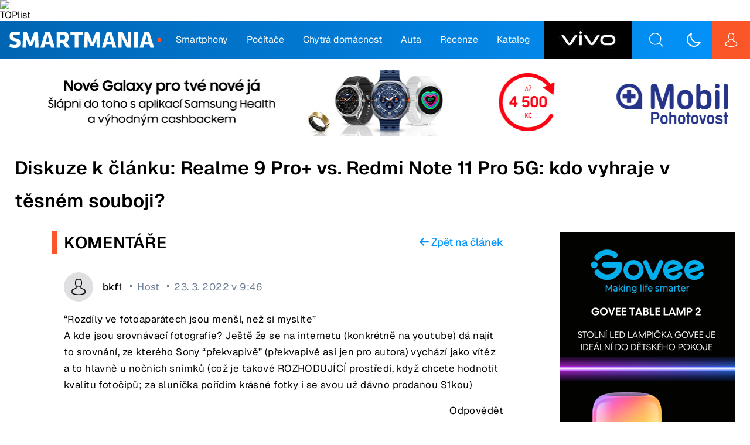

--- FILE ---
content_type: text/html; charset=UTF-8
request_url: https://smartmania.cz/realme-9-pro-vs-redmi-note-11-pro-5g-kdo-vyhraje-v-tesnem-souboji/diskuze/
body_size: 32946
content:
<!doctype html>
<html lang="cs">

  <head>
  <meta charset="utf-8">
  <meta http-equiv="x-ua-compatible" content="ie=edge">
  <meta name="viewport" content="width=device-width, initial-scale=1, shrink-to-fit=no">
  
  <script data-cfasync="false"> 
  window['gtag_enable_tcf_support'] = true;
  </script>

  <script data-cfasync="false" blocking="render">
    // On page load or when changing themes, best to add inline in `head` to avoid FOUC

    console.log('localStorage.theme:', localStorage.theme)
    console.log('LIGHT prefers-color-scheme:', window.matchMedia('(prefers-color-scheme: light)').matches)
    console.log('DARK prefers-color-scheme:', window.matchMedia('(prefers-color-scheme: dark)').matches)

    if (localStorage.theme === 'dark' || (!('theme' in localStorage) && window.matchMedia('(prefers-color-scheme: dark)').matches)) {
      document.documentElement.classList.add('dark')
    } else {
      document.documentElement.classList.remove('dark')
    }

    window.matchMedia('(prefers-color-scheme: dark)').addEventListener('change', event => {
      const newColorScheme = event.matches && !('theme' in localStorage)
        ? document.documentElement.classList.add('dark')
        : document.documentElement.classList.remove('dark')

      console.log('CHANGE DARK prefers-color-scheme:', event.matches)
    });

  </script>

  <script>
    const isParallaxAdOn = true
    const queryParams = new URLSearchParams(location.search)
    if (queryParams.get('utm_source') === 'www.seznam.cz'
        && queryParams.get('utm_medium') === 'sekce-z-internetu') {
        document.cookie = 'smartad=s;path=/'
    }

    // Check the old comments URI and redirect to the new format ASAP
    const oldCommentUri = location.href.match(/(?<base>http[s]?:\/?\/?[\w.]+[:\d+]*\/[\w-]+)(?<discussion>\/?(diskuze)?)#comment-(?<commentId>\d*)/)
    if (oldCommentUri?.groups?.base && oldCommentUri?.groups?.commentId) {
      location.href = `${oldCommentUri.groups.base}/diskuze/#comment-${oldCommentUri.groups.commentId}`
    }

    // set height of smarty and mp_top banners
    var head = document.head || document.getElementsByTagName('head')[0],
      style = document.createElement('style'),
      // These styles are set also in ads-handler-public.js setFixedBannerHeight()
      css = showSeznamAds()
        ? `#smarty:not(.article-content #smarty) { height: 0px; } #mp_top { height: ${getBannerHeightCss(210)}px; }`
        : `#smarty:not(.article-content #smarty) { height: ${getBannerHeightCss(160)}px; } #mp_top { height: ${
          isParallaxAdOn && window.innerWidth <= 768 ? 0 : getBannerHeightCss(120)
        }px; }`

      head.appendChild(style)
      style.type = 'text/css'

      if (style.styleSheet) {
        // This is required for IE8 and below.
        style.styleSheet.cssText = css;
      } else {
        style.appendChild(document.createTextNode(css));
      }

    function getBannerHeightCss(defaultHeight) {
      if (showSeznamAds() && window.innerWidth <= 768) return 0

      // TODO: Cum up with solution to remove these hardcoded constants below!!
      const maxBannerImgWidth = getMaxBannerImgHeight(),
        indentation = window.innerWidth < 1230 ? 7.5 : window.innerWidth >= 1500 ? 13 : 11.5

      if (window.innerWidth < 768) {
        defaultHeight = 200
      }

      let height
      if (window.innerWidth > maxBannerImgWidth + 2 * indentation) {
        height = Math.round(defaultHeight + 2 * indentation)
      }
      else {
        height = Math.round(((window.innerWidth - 2 * indentation) / maxBannerImgWidth * defaultHeight) + 2 * indentation)
      }

      return height
    }

    function getMaxBannerImgHeight() {
      if (showSeznamAds()
        && window.innerWidth > 768) {
        return 970
      }
      else {
        if (window.innerWidth < 768)
          return 600
        else
          return 1257
      }
    }

    function showSeznamAds() {
      return location.search.includes('utm_source=www.seznam.cz')
        || document.cookie.includes('smartad=s')
        || document.cookie.includes('smartadref=s')
    }

  </script>

  <meta data-name=wpacu-delimiter data-content="ASSET CLEANUP CRITICAL CSS" /><meta name='robots' content='noindex' />

	<!-- This site is optimized with the Yoast SEO Premium plugin v26.7 (Yoast SEO v26.7) - https://yoast.com/wordpress/plugins/seo/ -->
	<title>Diskuze: Realme 9 Pro+ vs. Redmi Note 11 Pro 5G: kdo vyhraje v těsném souboji? &#8211; SMARTmania.cz</title>
	<!-- / Yoast SEO Premium plugin. -->


<link href='https://fonts.gstatic.com' crossorigin rel='preconnect' />
<link rel="alternate" title="oEmbed (JSON)" type="application/json+oembed" href="https://smartmania.cz/wp-json/oembed/1.0/embed?url=https%3A%2F%2Fsmartmania.cz%2Frealme-9-pro-vs-redmi-note-11-pro-5g-kdo-vyhraje-v-tesnem-souboji%2F" />
<link rel="alternate" title="oEmbed (XML)" type="text/xml+oembed" href="https://smartmania.cz/wp-json/oembed/1.0/embed?url=https%3A%2F%2Fsmartmania.cz%2Frealme-9-pro-vs-redmi-note-11-pro-5g-kdo-vyhraje-v-tesnem-souboji%2F&#038;format=xml" />
<style id='wp-img-auto-sizes-contain-inline-css' type='text/css'>
img:is([sizes=auto i],[sizes^="auto," i]){contain-intrinsic-size:3000px 1500px}
/*# sourceURL=wp-img-auto-sizes-contain-inline-css */
</style>
<style id='classic-theme-styles-inline-css' type='text/css'>
/*! This file is auto-generated */
.wp-block-button__link{color:#fff;background-color:#32373c;border-radius:9999px;box-shadow:none;text-decoration:none;padding:calc(.667em + 2px) calc(1.333em + 2px);font-size:1.125em}.wp-block-file__button{background:#32373c;color:#fff;text-decoration:none}
/*# sourceURL=/wp-includes/css/classic-themes.min.css */
</style>
<link data-wpacu-style-handle='smartmania-frontend-plugin' rel='stylesheet' id='smartmania-frontend-plugin-css' href='https://smartmania.cz/wp-content/plugins/smartmania-frontend-plugin/public/css/smartmania-frontend-plugin-public.css?ver=1.0.1' type='text/css' media='all' />
<link data-wpacu-style-handle='wpappbox' rel='stylesheet' id='wpappbox-css' href='https://smartmania.cz/wp-content/plugins/wp-appbox/css/styles.min.css?ver=4.5.9' type='text/css' media='screen' />
<link data-wpacu-style-handle='wp-polls' rel='stylesheet' id='wp-polls-css' href='https://smartmania.cz/wp-content/plugins/wp-polls/polls-css.css?ver=2.77.3' type='text/css' media='all' />
<style id='wp-polls-inline-css' type='text/css'>
.wp-polls .pollbar {
	margin: 1px;
	font-size: 10px;
	line-height: 12px;
	height: 12px;
	background: #2867ac;
	border: 1px solid #2867ac;
}

/*# sourceURL=wp-polls-inline-css */
</style>
<link data-wpacu-style-handle='aps-styles' rel='stylesheet' id='aps-styles-css' href='https://smartmania.cz/wp-content/plugins/aps-products/css/aps-styles.css?ver=22' type='text/css' media="screen" />
<style id='aps-styles-inline-css' type='text/css'>
/* Define the CSS variables */ 
:root { 
--aps-skin-color-1:#2867ac;
--aps-skin-color-2:#2867ac;
--aps-skin-color-3:#2867ac;
--aps-headings-color:#545556;
--aps-text-color:#727374;
--aps-border-color:#e8e9ea;
--aps-h1-font:30px; --aps-h2-font:24px; --aps-h3-font:20px; --aps-h4-font:18px; --aps-big-text:16px; --aps-med-text:14px; --aps-small-text:12px;
--aps-skin-border:1px solid #e8e9ea; --aps-skin-box-shadow:none;
} 

/*# sourceURL=aps-styles-inline-css */
</style>


<link data-wpacu-style-handle='sage/main.css' rel='stylesheet' id='sage/main.css-css' href='https://smartmania.cz/wp-content/themes/smartmania/dist/styles/main_cb708f40.css' type='text/css' media='all' />
<style id='rocket-lazyload-inline-css' type='text/css'>
.rll-youtube-player{position:relative;padding-bottom:56.23%;height:0;overflow:hidden;max-width:100%;}.rll-youtube-player:focus-within{outline: 2px solid currentColor;outline-offset: 5px;}.rll-youtube-player iframe{position:absolute;top:0;left:0;width:100%;height:100%;z-index:100;background:0 0}.rll-youtube-player img{bottom:0;display:block;left:0;margin:auto;max-width:100%;width:100%;position:absolute;right:0;top:0;border:none;height:auto;-webkit-transition:.4s all;-moz-transition:.4s all;transition:.4s all}.rll-youtube-player img:hover{-webkit-filter:brightness(75%)}.rll-youtube-player .play{height:100%;width:100%;left:0;top:0;position:absolute;background:url(https://smartmania.cz/wp-content/plugins/wp-rocket/assets/img/youtube.png) no-repeat center;background-color: transparent !important;cursor:pointer;border:none;}
/*# sourceURL=rocket-lazyload-inline-css */
</style>
<script data-wpacu-jquery-core-handle=1 data-wpacu-script-handle='jquery-core' type="text/javascript" src="https://smartmania.cz/wp-includes/js/jquery/jquery.min.js?ver=3.7.1" id="jquery-core-js"></script>
<script data-wpacu-jquery-migrate-handle=1 data-wpacu-script-handle='jquery-migrate' type="text/javascript" src="https://smartmania.cz/wp-includes/js/jquery/jquery-migrate.min.js?ver=3.4.1" id="jquery-migrate-js"></script>
<script data-wpacu-script-handle='aps-products-extension' type="text/javascript" defer src="https://smartmania.cz/wp-content/plugins/aps-products-extension/public/js/aps-products-extension-public.js?ver=1.0.0" id="aps-products-extension-js"></script>
<script type="text/javascript" id="fullworks-anti-spam-front-logged-out-js-extra">
/* <![CDATA[ */
var FullworksAntiSpamFELO = {"form_selectors":"#commentform, #comments-form,.comment-form, .wpd_comm_form, .wpcf7-form, .wpforms-form, #registerform","ajax_url":"https://smartmania.cz/wp-admin/admin-ajax.php"};
//# sourceURL=fullworks-anti-spam-front-logged-out-js-extra
/* ]]> */
</script>
<script data-wpacu-script-handle='fullworks-anti-spam-front-logged-out' type="text/javascript" defer src="https://smartmania.cz/wp-content/plugins/fullworks-anti-spam-pro/frontend/js/frontend.js?ver=2.6.1.1115" id="fullworks-anti-spam-front-logged-out-js"></script>


<script type="text/javascript" id="aps-main-script-js-extra">
/* <![CDATA[ */
var aps_vars = {"ajaxurl":"https://smartmania.cz/wp-admin/admin-ajax.php","comp_link":"https://smartmania.cz/porovnani/","comp_max":"3","comp_cn":"aps_comp_50049439","show_panel":"1","comp_add":"p\u0159idat do srovn\u00e1n\u00ed","comp_rem":"Odstranit ze srovn\u00e1va\u010de"};
//# sourceURL=aps-main-script-js-extra
/* ]]> */
</script>

<script type="text/javascript" id="sage/search.js-js-extra">
/* <![CDATA[ */
var search = {"ajax_url":"https://smartmania.cz/wp-admin/admin-ajax.php","action_name":"load_search_results"};
//# sourceURL=sage%2Fsearch.js-js-extra
/* ]]> */
</script>
<script data-wpacu-script-handle='sage/search.js' type="text/javascript" defer='defer' defer src="https://smartmania.cz/wp-content/themes/smartmania/dist/scripts/search_cb708f40.js" id="sage/search.js-js"></script>
<script data-wpacu-script-handle='sage/advertisement.js' type="text/javascript" async='async' defer='defer' defer src="https://smartmania.cz/wp-content/themes/smartmania/dist/scripts/advertisement_cb708f40.js" id="sage/advertisement.js-js"></script>
<script type="text/javascript" id="sage/mega-menu.js-js-extra">
/* <![CDATA[ */
var mega_menu = {"ajax_url":"https://smartmania.cz/wp-admin/admin-ajax.php","posts_per_page":"3","load_posts_data_action":"get_latest_posts_data_by_parent"};
//# sourceURL=sage%2Fmega-menu.js-js-extra
/* ]]> */
</script>
<script data-wpacu-script-handle='sage/mega-menu.js' type="text/javascript" defer='defer' defer src="https://smartmania.cz/wp-content/themes/smartmania/dist/scripts/mega-menu_cb708f40.js" id="sage/mega-menu.js-js"></script>
<link rel="https://api.w.org/" href="https://smartmania.cz/wp-json/" /><link rel="alternate" title="JSON" type="application/json" href="https://smartmania.cz/wp-json/wp/v2/posts/220504" /><script type="text/javascript">//<![CDATA[
  function external_links_in_new_windows_loop() {
    if (!document.links) {
      document.links = document.getElementsByTagName('a');
    }
    var change_link = false;
    var force = '';
    var ignore = '';

    for (var t=0; t<document.links.length; t++) {
      var all_links = document.links[t];
      change_link = false;
      
      if(document.links[t].hasAttribute('onClick') == false) {
        // forced if the address starts with http (or also https), but does not link to the current domain
        if(all_links.href.search(/^http/) != -1 && all_links.href.search('smartmania.cz') == -1 && all_links.href.search(/^#/) == -1) {
          // console.log('Changed ' + all_links.href);
          change_link = true;
        }
          
        if(force != '' && all_links.href.search(force) != -1) {
          // forced
          // console.log('force ' + all_links.href);
          change_link = true;
        }
        
        if(ignore != '' && all_links.href.search(ignore) != -1) {
          // console.log('ignore ' + all_links.href);
          // ignored
          change_link = false;
        }

        if(change_link == true) {
          // console.log('Changed ' + all_links.href);
          document.links[t].setAttribute('onClick', 'javascript:window.open(\'' + all_links.href.replace(/'/g, '') + '\', \'_blank\', \'noopener\'); return false;');
          document.links[t].removeAttribute('target');
        }
      }
    }
  }
  
  // Load
  function external_links_in_new_windows_load(func)
  {  
    var oldonload = window.onload;
    if (typeof window.onload != 'function'){
      window.onload = func;
    } else {
      window.onload = function(){
        oldonload();
        func();
      }
    }
  }

  external_links_in_new_windows_load(external_links_in_new_windows_loop);
  //]]></script>

<link rel="icon" type="image/x-icon" href="/wp-content/themes/smartmania/favicons/favicon.ico"><link rel="icon" type="image/png" href="/wp-content/themes/smartmania/favicons/favicon-16x16.png" sizes="16x16"><link rel="icon" type="image/png" href="/wp-content/themes/smartmania/favicons/favicon-32x32.png" sizes="32x32"><link rel="apple-touch-icon" sizes="180x180" href="/wp-content/themes/smartmania/favicons/apple-touch-icon.png" ><link rel="mask-icon" href="/wp-content/themes/smartmania/favicons/safari-pinned-tab.svg" color="#0394fc"><link rel="icon" type="image/png" href="/wp-content/themes/smartmania/favicons/android-chrome-192x192.png" sizes="192x192"><link rel="icon" type="image/png" href="/wp-content/themes/smartmania/favicons/android-chrome-384x384.png" sizes="384x384"><link rel="manifest" href="/wp-content/themes/smartmania/favicons/site.webmanifest" crossorigin="use-credentials"><meta name="msapplication-square150x150logo" content="/wp-content/themes/smartmania/favicons/mstile-150x150.png"><meta name="msapplication-TileColor" content="#0394fc"><meta name="wpacu-generator" content="ASSET CLEANUP ENQUEUED STYLES MOVED FROM BODY TO HEAD">
<meta name="wpacu-generator" content="ASSET CLEANUP HARDCODED STYLES MOVED FROM BODY TO HEAD">
<meta name="wpacu-generator" content="ASSET CLEANUP HARDCODED SCRIPTS MOVED FROM BODY TO HEAD">
<link rel="icon" href="https://smartmania.cz/wp-content/uploads/2023/02/cropped-smartmania_icon-32x32.jpg" sizes="32x32" />
<link rel="icon" href="https://smartmania.cz/wp-content/uploads/2023/02/cropped-smartmania_icon-192x192.jpg" sizes="192x192" />
<link rel="apple-touch-icon" href="https://smartmania.cz/wp-content/uploads/2023/02/cropped-smartmania_icon-180x180.jpg" />
<meta name="msapplication-TileImage" content="https://smartmania.cz/wp-content/uploads/2023/02/cropped-smartmania_icon-270x270.jpg" />
<noscript><style id="rocket-lazyload-nojs-css">.rll-youtube-player, [data-lazy-src]{display:none !important;}</style></noscript>
  
  <link rel="preconnect" href="https://fonts.gstatic.com">

  <style>

  /* Geist Thin */
  @font-face {
    font-family: 'Geist';
    font-style: normal;
    font-weight: 100;
    font-display: swap;
    src: url("https://smartmania.cz/wp-content/themes/smartmania/dist/fonts/Geist-Thin_ed5662e4.ttf") format('truetype');
  }

  /* Geist ExtraLight */
  @font-face {
    font-family: 'Geist';
    font-style: normal;
    font-weight: 200;
    font-display: swap;
    src: url("https://smartmania.cz/wp-content/themes/smartmania/dist/fonts/Geist-ExtraLight_d26e81a5.ttf") format('truetype');
  }

  /* Geist Light */
  @font-face {
    font-family: 'Geist';
    font-style: normal;
    font-weight: 300;
    font-display: swap;
    src: url("https://smartmania.cz/wp-content/themes/smartmania/dist/fonts/Geist-Light_af6f6454.ttf") format('truetype');
  }

  /* Geist Regular */
  @font-face {
    font-family: 'Geist';
    font-style: normal;
    font-weight: 400;
    font-display: swap;
    src: url("https://smartmania.cz/wp-content/themes/smartmania/dist/fonts/Geist-Regular_41b7da1f.ttf") format('truetype');
  }

  /* Geist Medium */
  @font-face {
    font-family: 'Geist';
    font-style: normal;
    font-weight: 500;
    font-display: swap;
    src: url("https://smartmania.cz/wp-content/themes/smartmania/dist/fonts/Geist-Medium_c953421d.ttf") format('truetype');
  }

  /* Geist SemiBold */
  @font-face {
    font-family: 'Geist';
    font-style: normal;
    font-weight: 600;
    font-display: swap;
    src: url("https://smartmania.cz/wp-content/themes/smartmania/dist/fonts/Geist-SemiBold_9f5cccc0.ttf") format('truetype');
  }

  /* Geist Bold */
  @font-face {
    font-family: 'Geist';
    font-style: normal;
    font-weight: 700;
    font-display: swap;
    src: url("https://smartmania.cz/wp-content/themes/smartmania/dist/fonts/Geist-Bold_a226bc6b.ttf") format('truetype');
  }

  /* Geist ExtraBold */
  @font-face {
    font-family: 'Geist';
    font-style: normal;
    font-weight: 800;
    font-display: swap;
    src: url("https://smartmania.cz/wp-content/themes/smartmania/dist/fonts/Geist-ExtraBold_0263bdfc.ttf") format('truetype');
  }

  /* Geist Black */
  @font-face {
    font-family: 'Geist';
    font-style: normal;
    font-weight: 900;
    font-display: swap;
    src: url("https://smartmania.cz/wp-content/themes/smartmania/dist/fonts/Geist-Black_35c301fc.ttf") format('truetype');
  }
  </style>

  <script src="https://smartmania.cz/wp-content/themes/smartmania/imagesloaded.pkgd.min.js"></script>
  
  <!-- TopList -->
  <script language="JavaScript" type="text/javascript" charset="utf-8">
  <!--
  document.write('<img src="https://toplist.cz/dot.asp?id=112765&http='+
  encodeURIComponent(document.referrer)+'&t='+encodeURIComponent(document.title)+'&l='+encodeURIComponent(document.URL)+
  '&wi='+encodeURIComponent(window.screen.width)+'&he='+encodeURIComponent(window.screen.height)+'&cd='+
  encodeURIComponent(window.screen.colorDepth)+'" width="1" height="1" border=0 alt="TOPlist" />');
  //--></script><noscript><img src="https://toplist.cz/dot.asp?id=112765&njs=1" border="0"
  alt="TOPlist" width="1" height="1" /></noscript>
  
  <!-- Google Analytics -->
  <script async src="https://www.googletagmanager.com/gtag/js?id=G-KBWZ61RGZS"></script>
  <script>
    window.dataLayer = window.dataLayer || [];
    function gtag(){dataLayer.push(arguments);}
    gtag('js', new Date());
  
    gtag('config', 'G-KBWZ61RGZS');
  </script>
  
</head>

  <body class="wp-singular post-template-default single single-post postid-220504 single-format-standard wp-theme-smartmaniaresources realme-9-pro-vs-redmi-note-11-pro-5g-kdo-vyhraje-v-tesnem-souboji app-data index-data singular-data single-data single-post-data single-post-realme-9-pro-vs-redmi-note-11-pro-5g-kdo-vyhraje-v-tesnem-souboji-data navigation-visible">

    
      
      
        
                <header class="banner nav-down" id="header">
  <div class="container">

    <a aria-label="Domů" class="brand" href="https://smartmania.cz/">
      <svg xmlns="http://www.w3.org/2000/svg" xmlns:xlink="http://www.w3.org/1999/xlink" version="1.1" id="Layer_1" x="0px" y="0px" style="enable-background:new 0 0 1840.2 281.7;" xml:space="preserve" viewBox="54.4 47.3 1731.5 187.1">
<style type="text/css">
	.st0{fill:#FFFFFF;}
	.st1{fill:#FB5628;}
</style>
<g>
	<g>
		<path class="st0" d="M113,234.4c-21,0-43.1-4.6-58.6-11.7l6.8-31.6c16.6,5.2,33.5,8.7,52.4,8.7c21,0,25.1-4.1,25.1-19.4    c0-16.4-0.8-18.3-30.5-24.8C64.2,146,57.6,137.3,57.6,98c0-36.3,12.8-50.7,62.7-50.7c15.8,0,34.9,1.6,55.1,6l-4.1,34.4    c-20.7-3.5-34.1-5.2-50.5-5.2c-18.3,0-22.4,3.3-22.4,16.6c0,17.5,0.8,17.7,29.5,24.5c49.1,11.7,51.6,21.3,51.6,57    C179.5,216.7,167.8,234.4,113,234.4z"/>
		<path class="st0" d="M246.3,130.7l-2.7,100.9H204L211.6,50h40.9l43.6,115.6L339.8,50h40.9l7.6,181.7h-39.6l-2.7-100.9l-31.6,77.5    h-36.5L246.3,130.7z"/>
		<path class="st0" d="M573.2,231.7h-42.6l-9.8-35.5H460l-9.8,35.5h-42.6L463,50h54.6L573.2,231.7z M469.3,162.1H511L490.3,86    L469.3,162.1z"/>
		<path class="st0" d="M658.4,175.2h-24v56.5h-40.9V50h75.6c44.2,0,60.6,17.5,60.6,51.6v22.4c0,22.6-8.2,37.9-26.5,45.5l43.9,62.2    h-48.5L658.4,175.2z M688.7,105.4c0-13.6-5.2-19.1-21.8-19.1h-32.5v53.5h32.5c17.5,0,21.8-6.3,21.8-19.9V105.4z"/>
		<path class="st0" d="M841.2,86.3v145.4h-40.9V86.3h-48.8V50H890v36.3H841.2z"/>
		<path class="st0" d="M948.2,130.7l-2.7,100.9h-39.5L913.6,50h40.9l43.6,115.6L1041.8,50h40.9l7.6,181.7h-39.5l-2.7-100.9    l-31.6,77.5h-36.6L948.2,130.7z"/>
		<path class="st0" d="M1275.1,231.7h-42.6l-9.8-35.5h-60.8l-9.8,35.5h-42.5L1164.9,50h54.6L1275.1,231.7z M1171.2,162.1h41.7    L1192.2,86L1171.2,162.1z"/>
		<path class="st0" d="M1334.5,112.2v119.5h-39V50h50.2l59.7,125.2V50h39v181.7h-50.5L1334.5,112.2z"/>
		<path class="st0" d="M1478.7,231.7V50h40.9v181.7H1478.7z"/>
		<path class="st0" d="M1705.6,231.7h-42.6l-9.8-35.5h-60.8l-9.8,35.5h-42.6L1595.4,50h54.6L1705.6,231.7z M1601.7,162.1h41.7    L1622.7,86L1601.7,162.1z"/>
	</g>
	<rect x="1745.5" y="120.7" class="st1" width="40.4" height="40.4"/>
</g>
</svg>    </a>

    <nav class="nav-primary">
              <div class="menu-hlavni-menu-container"><ul id="menu-hlavni-menu" class="nav"><li id="menu-item-24922" class="menu-item menu-item-type-custom menu-item-object-custom menu-item-has-children menu-item-24922"><a href="https://smartmania.cz/tag/android/" data-type="tag" data-slug="android">Smartphony</a>
<div class="mega-menu-wrapper"><div class="sub-menu-wrapper"><ul class="sub-menu">
	<li id="menu-item-154573" class="menu-item menu-item-type-custom menu-item-object-custom menu-item-154573"><a href="https://smartmania.cz/tag/operatori/" data-type="tag" data-slug="operatori">Operátoři</a></li>
	<li id="menu-item-154566" class="menu-item menu-item-type-custom menu-item-object-custom menu-item-154566"><a href="https://smartmania.cz/tag/android/" data-type="tag" data-slug="android">Android</a></li>
	<li id="menu-item-154564" class="menu-item menu-item-type-custom menu-item-object-custom menu-item-154564"><a href="https://smartmania.cz/tag/iphone/" data-type="tag" data-slug="iphone">iPhone</a></li>
	<li id="menu-item-154574" class="menu-item menu-item-type-custom menu-item-object-custom menu-item-154574"><a href="https://smartmania.cz/tag/samsung/" data-type="tag" data-slug="samsung">Samsung</a></li>
	<li id="menu-item-154576" class="menu-item menu-item-type-custom menu-item-object-custom menu-item-154576"><a href="https://smartmania.cz/tag/xiaomi/" data-type="tag" data-slug="xiaomi">Xiaomi</a></li>
	<li id="menu-item-154569" class="menu-item menu-item-type-custom menu-item-object-custom menu-item-154569"><a href="https://smartmania.cz/tag/honor/" data-type="tag" data-slug="honor">Honor</a></li>
	<li id="menu-item-154570" class="menu-item menu-item-type-custom menu-item-object-custom menu-item-154570"><a href="https://smartmania.cz/tag/sony/" data-type="tag" data-slug="sony">Sony</a></li>
	<li id="menu-item-214475" class="menu-item menu-item-type-custom menu-item-object-custom menu-item-214475"><a href="https://smartmania.cz/nakupni-radce-vybirame-nejlepsi-smartphone-bez-omezeni/">Nejlepší telefony na trhu</a></li>
	<li id="menu-item-214479" class="menu-item menu-item-type-custom menu-item-object-custom menu-item-214479"><a href="https://smartmania.cz/nakupni-radce-vybirame-nejlepsi-smartphone-do-17-000-kc/">Nejlepší smartphony do 17 000 Kč</a></li>
	<li id="menu-item-214480" class="menu-item menu-item-type-custom menu-item-object-custom menu-item-214480"><a href="https://smartmania.cz/nakupni-radce-vybirame-nejlepsi-smartphone-do-12-000-kc/">Nejlepší smartphony do 12 000 Kč</a></li>
	<li id="menu-item-214481" class="menu-item menu-item-type-custom menu-item-object-custom menu-item-214481"><a href="https://smartmania.cz/nakupni-radce-vybirame-nejlepsi-smartphone-do-8-000-kc/">Nejlepší smartphony do 8 000 Kč</a></li>
	<li id="menu-item-214482" class="menu-item menu-item-type-custom menu-item-object-custom menu-item-214482"><a href="https://smartmania.cz/nakupni-radce-vybirame-nejlepsi-smartphone-do-5-000-kc/">Nejlepší smartphony do 5 000 Kč</a></li>
	<li id="menu-item-214483" class="menu-item menu-item-type-custom menu-item-object-custom menu-item-214483"><a href="https://smartmania.cz/nakupni-radce-vybirame-nejlepsi-smartphone-do-3-000-kc/">Nejlepší smartphony do 3 000 Kč</a></li>
	<li id="menu-item-214484" class="menu-item menu-item-type-custom menu-item-object-custom menu-item-214484"><a href="https://smartmania.cz/nakupni-radce-vybirame-nejlepsi-tablety/">Nejlepší tablety</a></li>
	<li id="menu-item-214485" class="menu-item menu-item-type-custom menu-item-object-custom menu-item-214485"><a href="https://smartmania.cz/nakupni-radce-vybirame-nejlepsi-levne-tablety/">Nejlepší levné tablety</a></li>
	<li id="menu-item-214488" class="menu-item menu-item-type-custom menu-item-object-custom menu-item-214488"><a href="https://smartmania.cz/nakupni-radce-vybirame-nejlepsi-chytre-hodinky/">Nejlepší chytré hodinky</a></li>
	<li id="menu-item-214487" class="menu-item menu-item-type-custom menu-item-object-custom menu-item-214487"><a href="https://smartmania.cz/nakupni-radce-vybirame-nejlepsi-fitness-naramky/">Nejlepší fitness náramky</a></li>
	<li id="menu-item-214486" class="menu-item menu-item-type-custom menu-item-object-custom menu-item-214486"><a href="https://smartmania.cz/nakupni-radce-vybirame-nejlepsi-bezdratova-sluchatka/">Nejlepší bezdrátová sluchátka</a></li>
	<li id="menu-item-228568" class="menu-item menu-item-type-custom menu-item-object-custom menu-item-228568"><a href="https://smartmania.cz/nefandite-dotykovym-displejum-vybrali-jsme-5-nejlepsich-tlacitkovych-mobilu/">Nejlepší tlačítkové telefony</a></li>
</ul></div><div class="latest-posts"></div></div>
</li>
<li id="menu-item-24923" class="menu-item menu-item-type-custom menu-item-object-custom menu-item-has-children menu-item-24923"><a href="https://smartmania.cz/tag/windows/" data-type="tag" data-slug="windows">Počítače</a>
<div class="mega-menu-wrapper"><div class="sub-menu-wrapper"><ul class="sub-menu">
	<li id="menu-item-24924" class="menu-item menu-item-type-custom menu-item-object-custom menu-item-24924"><a href="https://smartmania.cz/tag/windows/" data-type="tag" data-slug="windows">Windows 11</a></li>
	<li id="menu-item-154565" class="menu-item menu-item-type-custom menu-item-object-custom menu-item-154565"><a href="https://smartmania.cz/tag/macos/" data-type="tag" data-slug="macos">macOS</a></li>
	<li id="menu-item-154586" class="menu-item menu-item-type-custom menu-item-object-custom menu-item-154586"><a href="https://smartmania.cz/tag/notebook/" data-type="tag" data-slug="notebook">Notebooky</a></li>
	<li id="menu-item-154578" class="menu-item menu-item-type-custom menu-item-object-custom menu-item-154578"><a href="https://smartmania.cz/tag/surface/" data-type="tag" data-slug="surface">Surface</a></li>
</ul></div><div class="latest-posts"></div></div>
</li>
<li id="menu-item-96222" class="menu-item menu-item-type-custom menu-item-object-custom menu-item-has-children menu-item-96222"><a href="https://smartmania.cz/tag/chytra-domacnost/" data-type="tag" data-slug="chytra-domacnost">Chytrá domácnost</a>
<div class="mega-menu-wrapper"><div class="sub-menu-wrapper"><ul class="sub-menu">
	<li id="menu-item-393184" class="menu-item menu-item-type-custom menu-item-object-custom menu-item-393184"><a href="https://smartmania.cz/tag/gadget-tydne/" data-type="tag" data-slug="gadget-tydne">Gadget týdne</a></li>
	<li id="menu-item-209983" class="menu-item menu-item-type-custom menu-item-object-custom menu-item-209983"><a href="https://smartmania.cz/tag/televize/" data-type="tag" data-slug="televize">Chytré televize</a></li>
	<li id="menu-item-209982" class="menu-item menu-item-type-custom menu-item-object-custom menu-item-209982"><a href="https://smartmania.cz/tag/roboticky-vysavac/" data-type="tag" data-slug="roboticky-vysavac">Robotické vysavače</a></li>
	<li id="menu-item-209957" class="menu-item menu-item-type-custom menu-item-object-custom menu-item-209957"><a href="https://smartmania.cz/tag/philips-hue/" data-type="tag" data-slug="philips-hue">Philips Hue</a></li>
	<li id="menu-item-209972" class="menu-item menu-item-type-custom menu-item-object-custom menu-item-209972"><a href="https://smartmania.cz/tag/netatmo/" data-type="tag" data-slug="netatmo">Netatmo</a></li>
	<li id="menu-item-101090" class="menu-item menu-item-type-custom menu-item-object-custom menu-item-101090"><a href="https://smartmania.cz/tag/smarttech/" data-type="tag" data-slug="smarttech">Technologické okénko</a></li>
</ul></div><div class="latest-posts"></div></div>
</li>
<li id="menu-item-59138" class="menu-item menu-item-type-custom menu-item-object-custom menu-item-has-children menu-item-59138"><a href="https://smartmania.cz/tag/automobily/" data-type="tag" data-slug="automobily">Auta</a>
<div class="mega-menu-wrapper"><div class="sub-menu-wrapper"><ul class="sub-menu">
	<li id="menu-item-154588" class="menu-item menu-item-type-custom menu-item-object-custom menu-item-154588"><a href="https://smartmania.cz/tag/audi/" data-type="tag" data-slug="audi">Audi</a></li>
	<li id="menu-item-154590" class="menu-item menu-item-type-custom menu-item-object-custom menu-item-154590"><a href="https://smartmania.cz/tag/bmw" data-type="tag" data-slug="bmw">BMW</a></li>
	<li id="menu-item-154595" class="menu-item menu-item-type-custom menu-item-object-custom menu-item-154595"><a href="https://smartmania.cz/tag/hyundai/" data-type="tag" data-slug="hyundai">Hyundai</a></li>
	<li id="menu-item-154603" class="menu-item menu-item-type-custom menu-item-object-custom menu-item-154603"><a href="https://smartmania.cz/tag/porsche" data-type="tag" data-slug="porsche">Porsche</a></li>
	<li id="menu-item-154599" class="menu-item menu-item-type-custom menu-item-object-custom menu-item-154599"><a href="https://smartmania.cz/tag/skoda" data-type="tag" data-slug="skoda">Škoda</a></li>
	<li id="menu-item-154592" class="menu-item menu-item-type-custom menu-item-object-custom menu-item-154592"><a href="https://smartmania.cz/tag/tesla/" data-type="tag" data-slug="tesla">Tesla</a></li>
	<li id="menu-item-154591" class="menu-item menu-item-type-custom menu-item-object-custom menu-item-154591"><a href="https://smartmania.cz/tag/volkswagen/" data-type="tag" data-slug="volkswagen">Volkswagen</a></li>
</ul></div><div class="latest-posts"></div></div>
</li>
<li id="menu-item-24920" class="menu-item menu-item-type-taxonomy menu-item-object-category menu-item-has-children menu-item-24920"><a href="https://smartmania.cz/kategorie/recenze/" data-type="category" data-id="2">Recenze</a>
<div class="mega-menu-wrapper"><div class="sub-menu-wrapper"><ul class="sub-menu">
	<li id="menu-item-209958" class="menu-item menu-item-type-custom menu-item-object-custom menu-item-209958"><a href="https://smartmania.cz/tag/iphone-recenze/" data-type="tag" data-slug="iphone-recenze">iPhone</a></li>
	<li id="menu-item-154580" class="menu-item menu-item-type-custom menu-item-object-custom menu-item-154580"><a href="https://smartmania.cz/tag/honor-recenze/" data-type="tag" data-slug="honor-recenze">Honor</a></li>
	<li id="menu-item-154581" class="menu-item menu-item-type-custom menu-item-object-custom menu-item-154581"><a href="https://smartmania.cz/tag/huawei-recenze/" data-type="tag" data-slug="huawei-recenze">Huawei</a></li>
	<li id="menu-item-154582" class="menu-item menu-item-type-custom menu-item-object-custom menu-item-154582"><a href="https://smartmania.cz/tag/realme-recenze/" data-type="tag" data-slug="realme-recenze">Realme</a></li>
	<li id="menu-item-154583" class="menu-item menu-item-type-custom menu-item-object-custom menu-item-154583"><a href="https://smartmania.cz/tag/samsung-recenze/" data-type="tag" data-slug="samsung-recenze">Samsung</a></li>
	<li id="menu-item-154585" class="menu-item menu-item-type-custom menu-item-object-custom menu-item-154585"><a href="https://smartmania.cz/tag/xiaomi-recenze/" data-type="tag" data-slug="xiaomi-recenze">Xiaomi</a></li>
	<li id="menu-item-154587" class="menu-item menu-item-type-custom menu-item-object-custom menu-item-154587"><a href="https://smartmania.cz/tag/recenze-notebooku/" data-type="tag" data-slug="recenze-notebooku">Notebooky</a></li>
</ul></div><div class="latest-posts"></div></div>
</li>
<li id="menu-item-43285" class="menu-item menu-item-type-post_type menu-item-object-page menu-item-has-children menu-item-43285 menu-is-simple"><a href="https://smartmania.cz/katalog-zarizeni/" data-type="page" data-id="43285">Katalog</a>
<div class="mega-menu-wrapper"><div class="sub-menu-wrapper"><ul class="sub-menu">
	<li id="menu-item-261569" class="menu-item menu-item-type-custom menu-item-object-custom menu-item-261569"><a href="https://smartmania.cz/zarizeni/telefony/">Smartphony</a></li>
	<li id="menu-item-261570" class="menu-item menu-item-type-custom menu-item-object-custom menu-item-261570"><a href="https://smartmania.cz/zarizeni/chytre-hodinky/">Chytré hodinky</a></li>
	<li id="menu-item-264170" class="menu-item menu-item-type-post_type menu-item-object-page menu-item-264170"><a href="https://smartmania.cz/oceneni/" data-type="page" data-id="264170">Redakční ocenění</a></li>
</ul></div><div class="latest-posts"></div></div>
</li>
</ul></div>

        <template id="postCardBox">
          
          <div class="post-card">
            <a href="#" class="post-card-link">
              <img src="" alt="" class="wp-post-image">
            </a>
            <a href="#" class="post-card-title-link">
              <div class="title"></div>
            </a>
            <div class="post-meta">
              <a
                href="#"
                class="post-author-meta"
              >
                <span class="author-name desktop"></span>
                <span class="author-name mobile"></span>
              </a>
              <span class="published-at delimiter light-only"></span>
            </div>
          </div>
        </template>

        <template id="megaMenuViewMore">
          <a href="" class="mega-menu-view-more-btn">
            <i class="fas fa-arrow-right"></i>
          </a>
        </template>

        <template id="imageSourceIconTemp">
          <svg width="21" height="20" viewBox="0 0 21 20" fill="none" xmlns="http://www.w3.org/2000/svg" class="info-icon-round">
    <circle cx="10.75" cy="10" r="9" stroke="#0492F9" stroke-width="2"/>
    <path d="M10.75 8.68433L10.75 15.0001" stroke="#0492F9" stroke-width="2" stroke-linecap="round"/>
    <path d="M10.75 5L10.75 5.52632" stroke="#0492F9" stroke-width="2" stroke-linecap="round"/>
</svg>
            </template>


      
      <!-- branding page logo desktop -->
      <div align="center" class="partner-logo">
  <a href="/vivo-promo" style="margin: auto;">
    <img
      src="https://smartmania.cz/wp-content/uploads/2025/11/Vivo_menu_logo.jpg"
      style="height: 64px;"
      alt="Produktová stránka značky Vivo"
      title="Produktová stránka značky Vivo"
    />
  </a>
</div>
    </nav>

    <div class="user-navigation">
      
      <a aria-label="Vyhledávání" class="search-icon"><svg xmlns="http://www.w3.org/2000/svg" viewBox="0 0 454 454" width="64" height="64" class="search-icon">
	<style>
		tspan { white-space:pre }
	</style>
	<g id="Capa 1">
		<g id="&lt;Group&gt;">
			<path id="&lt;Compound Path&gt;" fill-rule="evenodd" class="shp0" d="M449.67 449.98C447.05 452.69 443.53 454 440.12 454C436.7 454 433.18 452.59 430.56 449.98L320.34 339.76C286.35 369.33 242.01 387.23 193.53 387.23C86.94 387.23 0.15 300.44 0.15 193.84C0.15 87.25 86.84 0.46 193.53 0.46C300.13 0.46 386.92 87.15 386.92 193.84C386.92 242.31 369.02 286.66 339.45 320.65L449.67 430.87C454.9 436.1 454.9 444.75 449.67 449.98ZM193.43 360.18C285.15 360.18 359.66 285.46 359.66 193.84C359.66 102.23 285.15 27.61 193.43 27.61C101.82 27.61 27.2 102.13 27.2 193.84C27.2 285.56 101.82 360.18 193.43 360.18Z" />
		</g>
	</g>
</svg>
</a>

      
      <a aria-label="Světlý režim" class="light-icon"><svg xmlns="http://www.w3.org/2000/svg" viewBox="0 0 454 454" width="64" height="64" class="light-icon">
	<style>
		tspan { white-space:pre }
	</style>
	<g id="Capa 1">
		<g id="&lt;Group&gt;">
			<path id="&lt;Path&gt;" class="shp0" d="M226.85 379.04C218.3 379.04 211.37 385.97 211.37 394.52L211.37 438.52C211.37 447.07 218.3 454 226.85 454C235.39 454 242.32 447.07 242.32 438.52L242.32 394.52C242.32 385.97 235.39 379.04 226.85 379.04Z" />
			<path id="&lt;Path&gt;" class="shp0" d="M226.85 75.43C235.39 75.43 242.32 68.5 242.32 59.95L242.32 15.94C242.32 7.4 235.39 0.47 226.85 0.47C218.3 0.47 211.37 7.4 211.37 15.94L211.37 59.95C211.37 68.5 218.3 75.43 226.85 75.43Z" />
			<path id="&lt;Path&gt;" class="shp0" d="M97.64 334.57L66.52 365.68C60.47 371.72 60.47 381.52 66.51 387.56C69.53 390.59 73.49 392.1 77.46 392.1C81.42 392.1 85.37 390.59 88.4 387.57L119.53 356.46C125.57 350.42 125.57 340.62 119.53 334.57C113.48 328.53 103.69 328.53 97.64 334.57Z" />
			<path id="&lt;Path&gt;" class="shp0" d="M345.14 124.41C349.1 124.41 353.06 122.9 356.09 119.88L387.21 88.77C393.25 82.73 393.26 72.93 387.21 66.88C381.17 60.84 371.37 60.83 365.32 66.88L334.2 97.99C328.16 104.03 328.16 113.83 334.2 119.88C337.22 122.9 341.18 124.41 345.14 124.41Z" />
			<path id="&lt;Path&gt;" class="shp0" d="M75.06 227.23C75.06 218.69 68.13 211.76 59.58 211.76L15.58 211.76C7.03 211.76 0.1 218.69 0.1 227.23C0.1 235.78 7.03 242.71 15.58 242.71L59.58 242.71C68.13 242.71 75.06 235.78 75.06 227.23Z" />
			<path id="&lt;Path&gt;" class="shp0" d="M438.16 211.76L394.14 211.76C385.59 211.76 378.66 218.69 378.66 227.23C378.66 235.78 385.59 242.71 394.14 242.71L438.16 242.71C446.71 242.71 453.64 235.78 453.64 227.23C453.64 218.69 446.71 211.76 438.16 211.76Z" />
			<path id="&lt;Path&gt;" class="shp0" d="M97.64 119.88C100.66 122.9 104.62 124.41 108.58 124.41C112.54 124.41 116.5 122.9 119.53 119.88C125.57 113.84 125.57 104.04 119.53 97.99L88.41 66.88C82.37 60.84 72.57 60.84 66.53 66.88C60.48 72.93 60.48 82.73 66.53 88.77L97.64 119.88Z" />
			<path id="&lt;Path&gt;" class="shp0" d="M356.11 334.57C350.06 328.53 340.26 328.53 334.22 334.57C328.17 340.62 328.17 350.41 334.21 356.46L365.32 387.57C368.34 390.59 372.3 392.1 376.27 392.1C380.23 392.1 384.19 390.59 387.21 387.57C393.26 381.52 393.26 371.72 387.21 365.68L356.11 334.57Z" />
			<path id="&lt;Compound Path&gt;" fill-rule="evenodd" class="shp0" d="M347.33 227.23C347.33 293.66 293.29 347.7 226.86 347.7C160.44 347.7 106.41 293.66 106.41 227.23C106.41 160.81 160.44 106.77 226.86 106.77C293.29 106.77 347.33 160.81 347.33 227.23ZM316.37 227.23C316.37 177.88 276.22 137.72 226.86 137.72C177.51 137.72 137.36 177.88 137.36 227.23C137.36 276.59 177.51 316.74 226.86 316.74C276.22 316.74 316.37 276.59 316.37 227.23Z" />
		</g>
	</g>
</svg>
</a>

      
      <a aria-label="Tmavý režim" class="dark-icon"><svg xmlns="http://www.w3.org/2000/svg" viewBox="0 0 454 454" width="64" height="64" class="dark-icon">
	<style>
		tspan { white-space:pre }
	</style>
	<g id="Capa 1">
		<g id="&lt;Group&gt;">
			<g id="&lt;Group&gt;">
				<path id="&lt;Compound Path&gt;" fill-rule="evenodd" class="shp0" d="M453.1 305.69C453.07 305.79 453.03 305.87 453.02 305.97C452.7 307.19 452.27 308.36 451.73 309.48C451.68 309.6 451.66 309.72 451.61 309.82C439.99 337.98 422.97 363.4 401 385.38C355.18 431.12 295.02 454 234.85 454C174.69 454 114.53 431.13 68.73 385.38C-22.77 293.76 -22.77 144.72 68.72 53.12C90.76 31.07 116.27 14.02 144.52 2.4C144.56 2.37 144.62 2.37 144.67 2.35C149.32 0.12 154.83 -0.25 159.98 1.86C164.39 3.66 167.66 6.98 169.63 10.92C169.82 11.3 170.06 11.64 170.23 12.03C170.66 13.06 170.97 14.13 171.22 15.22C171.27 15.46 171.31 15.69 171.35 15.93C171.56 17.03 171.69 18.14 171.69 19.28C171.69 19.29 171.7 19.32 171.7 19.34C171.7 19.42 171.67 19.48 171.67 19.55C171.66 21.12 171.39 22.69 170.96 24.25C170.85 24.68 170.73 25.1 170.59 25.51C170.47 25.85 170.43 26.2 170.28 26.53C160.53 50.25 155.6 75.44 155.6 101.43C155.6 210.1 244.01 298.52 352.69 298.52C378.67 298.52 403.86 293.57 427.58 283.83C427.85 283.72 428.13 283.69 428.39 283.59C428.91 283.41 429.42 283.27 429.96 283.13C431.41 282.74 432.86 282.51 434.32 282.47C434.44 282.46 434.55 282.41 434.67 282.41C434.71 282.41 434.74 282.42 434.78 282.42C442.22 282.43 449.25 286.83 452.24 294.12C453.81 297.94 454 301.97 453.1 305.69ZM396.23 332.29C381.97 334.96 367.43 336.34 352.69 336.34C223.16 336.34 117.79 230.96 117.79 101.44C117.79 86.68 119.17 72.15 121.83 57.9C112.54 64.41 103.67 71.64 95.47 79.85C18.71 156.7 18.71 281.78 95.48 358.64C172.34 435.41 297.41 435.41 374.29 358.64C382.49 350.44 389.7 341.57 396.23 332.29Z" />
			</g>
		</g>
	</g>
</svg>
</a>

      
              <a class="user-icon"><svg xmlns="http://www.w3.org/2000/svg" viewBox="0 0 387 454" width="64" height="64" class="user-icon">
	<style>
		tspan { white-space:pre }
	</style>
	<g id="Capa 1">
		<g id="&lt;Group&gt;">
			<g id="&lt;Group&gt;">
				<path id="&lt;Compound Path&gt;" fill-rule="evenodd" class="shp0" d="M126.11 216.2C89.95 175.43 95.96 105.56 96.62 98.89C98.96 48.45 123.01 24.5 142.73 13.33C162.36 2.15 182.84 0.46 193.26 0.46C193.35 0.46 194.76 0.46 194.86 0.46C213.83 0.84 230.83 5.34 245.39 13.7C264.92 24.88 288.59 48.83 290.94 98.89C291.6 105.56 297.61 175.43 261.45 216.2C245.01 234.7 222.75 244.37 195.23 244.84C194.95 244.84 194.57 244.84 194.29 244.84C194.11 244.84 193.92 244.84 193.73 244.84C193.17 244.84 192.7 244.84 192.23 244.84C164.71 244.37 142.45 234.7 126.11 216.2ZM144.98 199.38C156.72 212.72 172.6 219.29 193.26 219.48C193.45 219.48 193.54 219.48 193.73 219.48C193.92 219.48 194.01 219.48 194.2 219.48C214.95 219.29 230.73 212.72 242.57 199.38C272.44 165.76 265.86 101.89 265.77 101.24C265.67 101.05 265.67 100.77 265.67 100.49C262.76 36.81 219.65 26.48 194.29 25.91C194.01 25.91 193.36 25.91 193.17 25.91C172.69 25.91 124.89 33.14 121.79 100.49C121.79 100.67 121.69 100.95 121.69 101.24C121.6 101.8 115.21 165.95 144.98 199.38Z" />
				<path id="&lt;Path&gt;" class="shp0" d="M386.74 360.74C386.74 360.64 386.74 360.55 386.74 360.46C386.74 359.7 386.64 358.95 386.64 358.11C386.08 339.51 384.86 296.03 344.1 282.13C343.81 282.03 343.44 281.94 343.16 281.85C300.8 271.04 265.58 246.62 265.2 246.34C259.47 242.3 251.59 243.71 247.55 249.44C243.51 255.17 244.92 263.06 250.65 267.1C252.24 268.23 289.62 294.24 336.39 306.26C358.28 314.06 360.72 337.45 361.38 358.86C361.38 359.7 361.38 360.46 361.47 361.21C361.57 369.66 361 382.71 359.5 390.23C344.28 398.87 284.64 428.74 193.92 428.74C103.57 428.74 43.55 398.78 28.24 390.13C26.74 382.62 26.08 369.57 26.27 361.11C26.27 360.36 26.36 359.61 26.36 358.77C27.02 337.35 29.46 313.96 51.35 306.17C98.12 294.15 135.5 268.04 137.1 267.01C142.82 262.97 144.23 255.08 140.2 249.35C136.16 243.62 128.27 242.21 122.54 246.25C122.16 246.53 87.13 270.95 44.58 281.75C44.21 281.85 43.93 281.94 43.64 282.03C2.88 296.03 1.66 339.51 1.1 358.01C1.1 358.86 1.1 359.61 1.01 360.36C1.01 360.46 1.01 360.55 1.01 360.64C0.91 365.53 0.82 390.6 5.79 403.19C6.73 405.63 8.43 407.7 10.68 409.11C13.5 410.98 81.03 454 194.01 454C307 454 374.53 410.89 377.34 409.11C379.5 407.7 381.29 405.63 382.23 403.19C386.92 390.7 386.83 365.62 386.74 360.74Z" />
			</g>
		</g>
	</g>
</svg>
</a>
      
    </div>

    <div class="mobile-navigation">

      <a class="search-icon"><svg xmlns="http://www.w3.org/2000/svg" viewBox="0 0 454 454" width="64" height="64" class="search-icon">
	<style>
		tspan { white-space:pre }
	</style>
	<g id="Capa 1">
		<g id="&lt;Group&gt;">
			<path id="&lt;Compound Path&gt;" fill-rule="evenodd" class="shp0" d="M449.67 449.98C447.05 452.69 443.53 454 440.12 454C436.7 454 433.18 452.59 430.56 449.98L320.34 339.76C286.35 369.33 242.01 387.23 193.53 387.23C86.94 387.23 0.15 300.44 0.15 193.84C0.15 87.25 86.84 0.46 193.53 0.46C300.13 0.46 386.92 87.15 386.92 193.84C386.92 242.31 369.02 286.66 339.45 320.65L449.67 430.87C454.9 436.1 454.9 444.75 449.67 449.98ZM193.43 360.18C285.15 360.18 359.66 285.46 359.66 193.84C359.66 102.23 285.15 27.61 193.43 27.61C101.82 27.61 27.2 102.13 27.2 193.84C27.2 285.56 101.82 360.18 193.43 360.18Z" />
		</g>
	</g>
</svg>
</a>

      <div class="mobile-burger">
        <svg
  xmlns="http://www.w3.org/2000/svg"
  xmlns:xlink="http://www.w3.org/1999/xlink"
  width="23px" height="3px">
  <path fill-rule="evenodd"  fill="rgb(255, 255, 255)"
    d="M1.500,-0.000 L21.500,-0.000 C22.328,-0.000 23.000,0.671 23.000,1.500 C23.000,2.328 22.328,3.000 21.500,3.000 L1.500,3.000 C0.672,3.000 -0.000,2.328 -0.000,1.500 C-0.000,0.671 0.672,-0.000 1.500,-0.000 Z"/>
</svg>
        <svg
  xmlns="http://www.w3.org/2000/svg"
  xmlns:xlink="http://www.w3.org/1999/xlink"
  width="23px" height="3px">
  <path fill-rule="evenodd"  fill="rgb(255, 255, 255)"
    d="M1.500,-0.000 L21.500,-0.000 C22.328,-0.000 23.000,0.671 23.000,1.500 C23.000,2.328 22.328,3.000 21.500,3.000 L1.500,3.000 C0.672,3.000 -0.000,2.328 -0.000,1.500 C-0.000,0.671 0.672,-0.000 1.500,-0.000 Z"/>
</svg>
        <svg
  xmlns="http://www.w3.org/2000/svg"
  xmlns:xlink="http://www.w3.org/1999/xlink"
  width="23px" height="3px">
  <path fill-rule="evenodd"  fill="rgb(255, 255, 255)"
    d="M1.500,-0.000 L21.500,-0.000 C22.328,-0.000 23.000,0.671 23.000,1.500 C23.000,2.328 22.328,3.000 21.500,3.000 L1.500,3.000 C0.672,3.000 -0.000,2.328 -0.000,1.500 C-0.000,0.671 0.672,-0.000 1.500,-0.000 Z"/>
</svg>
      </div>

    </div>
  </div>    
</header>


<aside id="slide-out" class="inline-block md:hidden">

  <!-- branding page logo mobile -->
  <div align="center" class="partner-logo">
  <a href="/vivo-promo" style="margin: auto;">
    <img
      src="https://smartmania.cz/wp-content/uploads/2025/11/Vivo_menu_logo.jpg"
      style="height: 64px;"
      alt="Produktová stránka značky Vivo"
      title="Produktová stránka značky Vivo"
    />
  </a>
</div>

  <nav class="nav-primary-mobile">
          <div class="menu-hlavni-menu-container"><ul id="menu-hlavni-menu-1" class="nav-mobile"><li class="menu-item menu-item-type-custom menu-item-object-custom menu-item-has-children menu-item-24922"><a href="https://smartmania.cz/tag/android/" data-type="tag" data-slug="android">Smartphony</a>
<div class="mega-menu-wrapper"><div class="sub-menu-wrapper"><ul class="sub-menu">
	<li class="menu-item menu-item-type-custom menu-item-object-custom menu-item-154573"><a href="https://smartmania.cz/tag/operatori/" data-type="tag" data-slug="operatori">Operátoři</a></li>
	<li class="menu-item menu-item-type-custom menu-item-object-custom menu-item-154566"><a href="https://smartmania.cz/tag/android/" data-type="tag" data-slug="android">Android</a></li>
	<li class="menu-item menu-item-type-custom menu-item-object-custom menu-item-154564"><a href="https://smartmania.cz/tag/iphone/" data-type="tag" data-slug="iphone">iPhone</a></li>
	<li class="menu-item menu-item-type-custom menu-item-object-custom menu-item-154574"><a href="https://smartmania.cz/tag/samsung/" data-type="tag" data-slug="samsung">Samsung</a></li>
	<li class="menu-item menu-item-type-custom menu-item-object-custom menu-item-154576"><a href="https://smartmania.cz/tag/xiaomi/" data-type="tag" data-slug="xiaomi">Xiaomi</a></li>
	<li class="menu-item menu-item-type-custom menu-item-object-custom menu-item-154569"><a href="https://smartmania.cz/tag/honor/" data-type="tag" data-slug="honor">Honor</a></li>
	<li class="menu-item menu-item-type-custom menu-item-object-custom menu-item-154570"><a href="https://smartmania.cz/tag/sony/" data-type="tag" data-slug="sony">Sony</a></li>
	<li class="menu-item menu-item-type-custom menu-item-object-custom menu-item-214475"><a href="https://smartmania.cz/nakupni-radce-vybirame-nejlepsi-smartphone-bez-omezeni/">Nejlepší telefony na trhu</a></li>
	<li class="menu-item menu-item-type-custom menu-item-object-custom menu-item-214479"><a href="https://smartmania.cz/nakupni-radce-vybirame-nejlepsi-smartphone-do-17-000-kc/">Nejlepší smartphony do 17 000 Kč</a></li>
	<li class="menu-item menu-item-type-custom menu-item-object-custom menu-item-214480"><a href="https://smartmania.cz/nakupni-radce-vybirame-nejlepsi-smartphone-do-12-000-kc/">Nejlepší smartphony do 12 000 Kč</a></li>
	<li class="menu-item menu-item-type-custom menu-item-object-custom menu-item-214481"><a href="https://smartmania.cz/nakupni-radce-vybirame-nejlepsi-smartphone-do-8-000-kc/">Nejlepší smartphony do 8 000 Kč</a></li>
	<li class="menu-item menu-item-type-custom menu-item-object-custom menu-item-214482"><a href="https://smartmania.cz/nakupni-radce-vybirame-nejlepsi-smartphone-do-5-000-kc/">Nejlepší smartphony do 5 000 Kč</a></li>
	<li class="menu-item menu-item-type-custom menu-item-object-custom menu-item-214483"><a href="https://smartmania.cz/nakupni-radce-vybirame-nejlepsi-smartphone-do-3-000-kc/">Nejlepší smartphony do 3 000 Kč</a></li>
	<li class="menu-item menu-item-type-custom menu-item-object-custom menu-item-214484"><a href="https://smartmania.cz/nakupni-radce-vybirame-nejlepsi-tablety/">Nejlepší tablety</a></li>
	<li class="menu-item menu-item-type-custom menu-item-object-custom menu-item-214485"><a href="https://smartmania.cz/nakupni-radce-vybirame-nejlepsi-levne-tablety/">Nejlepší levné tablety</a></li>
	<li class="menu-item menu-item-type-custom menu-item-object-custom menu-item-214488"><a href="https://smartmania.cz/nakupni-radce-vybirame-nejlepsi-chytre-hodinky/">Nejlepší chytré hodinky</a></li>
	<li class="menu-item menu-item-type-custom menu-item-object-custom menu-item-214487"><a href="https://smartmania.cz/nakupni-radce-vybirame-nejlepsi-fitness-naramky/">Nejlepší fitness náramky</a></li>
	<li class="menu-item menu-item-type-custom menu-item-object-custom menu-item-214486"><a href="https://smartmania.cz/nakupni-radce-vybirame-nejlepsi-bezdratova-sluchatka/">Nejlepší bezdrátová sluchátka</a></li>
	<li class="menu-item menu-item-type-custom menu-item-object-custom menu-item-228568"><a href="https://smartmania.cz/nefandite-dotykovym-displejum-vybrali-jsme-5-nejlepsich-tlacitkovych-mobilu/">Nejlepší tlačítkové telefony</a></li>
</ul></div><div class="latest-posts"></div></div>

                    <div class="icon-chevron chevron-down">
                        <svg xmlns="http://www.w3.org/2000/svg" class="h-6 w-6 chevron-down" fill="none" viewBox="0 0 24 24" stroke="currentColor">
                            <path stroke-linecap="round" stroke-linejoin="round" stroke-width="2" d="M19 9l-7 7-7-7" />
                        </svg>
                    </div>
</li>
<li class="menu-item menu-item-type-custom menu-item-object-custom menu-item-has-children menu-item-24923"><a href="https://smartmania.cz/tag/windows/" data-type="tag" data-slug="windows">Počítače</a>
<div class="mega-menu-wrapper"><div class="sub-menu-wrapper"><ul class="sub-menu">
	<li class="menu-item menu-item-type-custom menu-item-object-custom menu-item-24924"><a href="https://smartmania.cz/tag/windows/" data-type="tag" data-slug="windows">Windows 11</a></li>
	<li class="menu-item menu-item-type-custom menu-item-object-custom menu-item-154565"><a href="https://smartmania.cz/tag/macos/" data-type="tag" data-slug="macos">macOS</a></li>
	<li class="menu-item menu-item-type-custom menu-item-object-custom menu-item-154586"><a href="https://smartmania.cz/tag/notebook/" data-type="tag" data-slug="notebook">Notebooky</a></li>
	<li class="menu-item menu-item-type-custom menu-item-object-custom menu-item-154578"><a href="https://smartmania.cz/tag/surface/" data-type="tag" data-slug="surface">Surface</a></li>
</ul></div><div class="latest-posts"></div></div>

                    <div class="icon-chevron chevron-down">
                        <svg xmlns="http://www.w3.org/2000/svg" class="h-6 w-6 chevron-down" fill="none" viewBox="0 0 24 24" stroke="currentColor">
                            <path stroke-linecap="round" stroke-linejoin="round" stroke-width="2" d="M19 9l-7 7-7-7" />
                        </svg>
                    </div>
</li>
<li class="menu-item menu-item-type-custom menu-item-object-custom menu-item-has-children menu-item-96222"><a href="https://smartmania.cz/tag/chytra-domacnost/" data-type="tag" data-slug="chytra-domacnost">Chytrá domácnost</a>
<div class="mega-menu-wrapper"><div class="sub-menu-wrapper"><ul class="sub-menu">
	<li class="menu-item menu-item-type-custom menu-item-object-custom menu-item-393184"><a href="https://smartmania.cz/tag/gadget-tydne/" data-type="tag" data-slug="gadget-tydne">Gadget týdne</a></li>
	<li class="menu-item menu-item-type-custom menu-item-object-custom menu-item-209983"><a href="https://smartmania.cz/tag/televize/" data-type="tag" data-slug="televize">Chytré televize</a></li>
	<li class="menu-item menu-item-type-custom menu-item-object-custom menu-item-209982"><a href="https://smartmania.cz/tag/roboticky-vysavac/" data-type="tag" data-slug="roboticky-vysavac">Robotické vysavače</a></li>
	<li class="menu-item menu-item-type-custom menu-item-object-custom menu-item-209957"><a href="https://smartmania.cz/tag/philips-hue/" data-type="tag" data-slug="philips-hue">Philips Hue</a></li>
	<li class="menu-item menu-item-type-custom menu-item-object-custom menu-item-209972"><a href="https://smartmania.cz/tag/netatmo/" data-type="tag" data-slug="netatmo">Netatmo</a></li>
	<li class="menu-item menu-item-type-custom menu-item-object-custom menu-item-101090"><a href="https://smartmania.cz/tag/smarttech/" data-type="tag" data-slug="smarttech">Technologické okénko</a></li>
</ul></div><div class="latest-posts"></div></div>

                    <div class="icon-chevron chevron-down">
                        <svg xmlns="http://www.w3.org/2000/svg" class="h-6 w-6 chevron-down" fill="none" viewBox="0 0 24 24" stroke="currentColor">
                            <path stroke-linecap="round" stroke-linejoin="round" stroke-width="2" d="M19 9l-7 7-7-7" />
                        </svg>
                    </div>
</li>
<li class="menu-item menu-item-type-custom menu-item-object-custom menu-item-has-children menu-item-59138"><a href="https://smartmania.cz/tag/automobily/" data-type="tag" data-slug="automobily">Auta</a>
<div class="mega-menu-wrapper"><div class="sub-menu-wrapper"><ul class="sub-menu">
	<li class="menu-item menu-item-type-custom menu-item-object-custom menu-item-154588"><a href="https://smartmania.cz/tag/audi/" data-type="tag" data-slug="audi">Audi</a></li>
	<li class="menu-item menu-item-type-custom menu-item-object-custom menu-item-154590"><a href="https://smartmania.cz/tag/bmw" data-type="tag" data-slug="bmw">BMW</a></li>
	<li class="menu-item menu-item-type-custom menu-item-object-custom menu-item-154595"><a href="https://smartmania.cz/tag/hyundai/" data-type="tag" data-slug="hyundai">Hyundai</a></li>
	<li class="menu-item menu-item-type-custom menu-item-object-custom menu-item-154603"><a href="https://smartmania.cz/tag/porsche" data-type="tag" data-slug="porsche">Porsche</a></li>
	<li class="menu-item menu-item-type-custom menu-item-object-custom menu-item-154599"><a href="https://smartmania.cz/tag/skoda" data-type="tag" data-slug="skoda">Škoda</a></li>
	<li class="menu-item menu-item-type-custom menu-item-object-custom menu-item-154592"><a href="https://smartmania.cz/tag/tesla/" data-type="tag" data-slug="tesla">Tesla</a></li>
	<li class="menu-item menu-item-type-custom menu-item-object-custom menu-item-154591"><a href="https://smartmania.cz/tag/volkswagen/" data-type="tag" data-slug="volkswagen">Volkswagen</a></li>
</ul></div><div class="latest-posts"></div></div>

                    <div class="icon-chevron chevron-down">
                        <svg xmlns="http://www.w3.org/2000/svg" class="h-6 w-6 chevron-down" fill="none" viewBox="0 0 24 24" stroke="currentColor">
                            <path stroke-linecap="round" stroke-linejoin="round" stroke-width="2" d="M19 9l-7 7-7-7" />
                        </svg>
                    </div>
</li>
<li class="menu-item menu-item-type-taxonomy menu-item-object-category menu-item-has-children menu-item-24920"><a href="https://smartmania.cz/kategorie/recenze/" data-type="category" data-id="2">Recenze</a>
<div class="mega-menu-wrapper"><div class="sub-menu-wrapper"><ul class="sub-menu">
	<li class="menu-item menu-item-type-custom menu-item-object-custom menu-item-209958"><a href="https://smartmania.cz/tag/iphone-recenze/" data-type="tag" data-slug="iphone-recenze">iPhone</a></li>
	<li class="menu-item menu-item-type-custom menu-item-object-custom menu-item-154580"><a href="https://smartmania.cz/tag/honor-recenze/" data-type="tag" data-slug="honor-recenze">Honor</a></li>
	<li class="menu-item menu-item-type-custom menu-item-object-custom menu-item-154581"><a href="https://smartmania.cz/tag/huawei-recenze/" data-type="tag" data-slug="huawei-recenze">Huawei</a></li>
	<li class="menu-item menu-item-type-custom menu-item-object-custom menu-item-154582"><a href="https://smartmania.cz/tag/realme-recenze/" data-type="tag" data-slug="realme-recenze">Realme</a></li>
	<li class="menu-item menu-item-type-custom menu-item-object-custom menu-item-154583"><a href="https://smartmania.cz/tag/samsung-recenze/" data-type="tag" data-slug="samsung-recenze">Samsung</a></li>
	<li class="menu-item menu-item-type-custom menu-item-object-custom menu-item-154585"><a href="https://smartmania.cz/tag/xiaomi-recenze/" data-type="tag" data-slug="xiaomi-recenze">Xiaomi</a></li>
	<li class="menu-item menu-item-type-custom menu-item-object-custom menu-item-154587"><a href="https://smartmania.cz/tag/recenze-notebooku/" data-type="tag" data-slug="recenze-notebooku">Notebooky</a></li>
</ul></div><div class="latest-posts"></div></div>

                    <div class="icon-chevron chevron-down">
                        <svg xmlns="http://www.w3.org/2000/svg" class="h-6 w-6 chevron-down" fill="none" viewBox="0 0 24 24" stroke="currentColor">
                            <path stroke-linecap="round" stroke-linejoin="round" stroke-width="2" d="M19 9l-7 7-7-7" />
                        </svg>
                    </div>
</li>
<li class="menu-item menu-item-type-post_type menu-item-object-page menu-item-has-children menu-item-43285 menu-is-simple"><a href="https://smartmania.cz/katalog-zarizeni/" data-type="page" data-id="43285">Katalog</a>
<div class="mega-menu-wrapper"><div class="sub-menu-wrapper"><ul class="sub-menu">
	<li class="menu-item menu-item-type-custom menu-item-object-custom menu-item-261569"><a href="https://smartmania.cz/zarizeni/telefony/">Smartphony</a></li>
	<li class="menu-item menu-item-type-custom menu-item-object-custom menu-item-261570"><a href="https://smartmania.cz/zarizeni/chytre-hodinky/">Chytré hodinky</a></li>
	<li class="menu-item menu-item-type-post_type menu-item-object-page menu-item-264170"><a href="https://smartmania.cz/oceneni/" data-type="page" data-id="264170">Redakční ocenění</a></li>
</ul></div><div class="latest-posts"></div></div>

                    <div class="icon-chevron chevron-down">
                        <svg xmlns="http://www.w3.org/2000/svg" class="h-6 w-6 chevron-down" fill="none" viewBox="0 0 24 24" stroke="currentColor">
                            <path stroke-linecap="round" stroke-linejoin="round" stroke-width="2" d="M19 9l-7 7-7-7" />
                        </svg>
                    </div>
</li>
</ul></div>
      </nav>

  <div class="user-navigation-mobile">

    
    
      <a class="user-menu">
        <svg xmlns="http://www.w3.org/2000/svg" viewBox="0 0 387 454" width="64" height="64" class="user-icon">
	<style>
		tspan { white-space:pre }
	</style>
	<g id="Capa 1">
		<g id="&lt;Group&gt;">
			<g id="&lt;Group&gt;">
				<path id="&lt;Compound Path&gt;" fill-rule="evenodd" class="shp0" d="M126.11 216.2C89.95 175.43 95.96 105.56 96.62 98.89C98.96 48.45 123.01 24.5 142.73 13.33C162.36 2.15 182.84 0.46 193.26 0.46C193.35 0.46 194.76 0.46 194.86 0.46C213.83 0.84 230.83 5.34 245.39 13.7C264.92 24.88 288.59 48.83 290.94 98.89C291.6 105.56 297.61 175.43 261.45 216.2C245.01 234.7 222.75 244.37 195.23 244.84C194.95 244.84 194.57 244.84 194.29 244.84C194.11 244.84 193.92 244.84 193.73 244.84C193.17 244.84 192.7 244.84 192.23 244.84C164.71 244.37 142.45 234.7 126.11 216.2ZM144.98 199.38C156.72 212.72 172.6 219.29 193.26 219.48C193.45 219.48 193.54 219.48 193.73 219.48C193.92 219.48 194.01 219.48 194.2 219.48C214.95 219.29 230.73 212.72 242.57 199.38C272.44 165.76 265.86 101.89 265.77 101.24C265.67 101.05 265.67 100.77 265.67 100.49C262.76 36.81 219.65 26.48 194.29 25.91C194.01 25.91 193.36 25.91 193.17 25.91C172.69 25.91 124.89 33.14 121.79 100.49C121.79 100.67 121.69 100.95 121.69 101.24C121.6 101.8 115.21 165.95 144.98 199.38Z" />
				<path id="&lt;Path&gt;" class="shp0" d="M386.74 360.74C386.74 360.64 386.74 360.55 386.74 360.46C386.74 359.7 386.64 358.95 386.64 358.11C386.08 339.51 384.86 296.03 344.1 282.13C343.81 282.03 343.44 281.94 343.16 281.85C300.8 271.04 265.58 246.62 265.2 246.34C259.47 242.3 251.59 243.71 247.55 249.44C243.51 255.17 244.92 263.06 250.65 267.1C252.24 268.23 289.62 294.24 336.39 306.26C358.28 314.06 360.72 337.45 361.38 358.86C361.38 359.7 361.38 360.46 361.47 361.21C361.57 369.66 361 382.71 359.5 390.23C344.28 398.87 284.64 428.74 193.92 428.74C103.57 428.74 43.55 398.78 28.24 390.13C26.74 382.62 26.08 369.57 26.27 361.11C26.27 360.36 26.36 359.61 26.36 358.77C27.02 337.35 29.46 313.96 51.35 306.17C98.12 294.15 135.5 268.04 137.1 267.01C142.82 262.97 144.23 255.08 140.2 249.35C136.16 243.62 128.27 242.21 122.54 246.25C122.16 246.53 87.13 270.95 44.58 281.75C44.21 281.85 43.93 281.94 43.64 282.03C2.88 296.03 1.66 339.51 1.1 358.01C1.1 358.86 1.1 359.61 1.01 360.36C1.01 360.46 1.01 360.55 1.01 360.64C0.91 365.53 0.82 390.6 5.79 403.19C6.73 405.63 8.43 407.7 10.68 409.11C13.5 410.98 81.03 454 194.01 454C307 454 374.53 410.89 377.34 409.11C379.5 407.7 381.29 405.63 382.23 403.19C386.92 390.7 386.83 365.62 386.74 360.74Z" />
			</g>
		</g>
	</g>
</svg>
      </a>

    
    <div class="theme-switch">
      
      <svg xmlns="http://www.w3.org/2000/svg" viewBox="0 0 454 454" width="64" height="64" class="light-icon">
	<style>
		tspan { white-space:pre }
	</style>
	<g id="Capa 1">
		<g id="&lt;Group&gt;">
			<path id="&lt;Path&gt;" class="shp0" d="M226.85 379.04C218.3 379.04 211.37 385.97 211.37 394.52L211.37 438.52C211.37 447.07 218.3 454 226.85 454C235.39 454 242.32 447.07 242.32 438.52L242.32 394.52C242.32 385.97 235.39 379.04 226.85 379.04Z" />
			<path id="&lt;Path&gt;" class="shp0" d="M226.85 75.43C235.39 75.43 242.32 68.5 242.32 59.95L242.32 15.94C242.32 7.4 235.39 0.47 226.85 0.47C218.3 0.47 211.37 7.4 211.37 15.94L211.37 59.95C211.37 68.5 218.3 75.43 226.85 75.43Z" />
			<path id="&lt;Path&gt;" class="shp0" d="M97.64 334.57L66.52 365.68C60.47 371.72 60.47 381.52 66.51 387.56C69.53 390.59 73.49 392.1 77.46 392.1C81.42 392.1 85.37 390.59 88.4 387.57L119.53 356.46C125.57 350.42 125.57 340.62 119.53 334.57C113.48 328.53 103.69 328.53 97.64 334.57Z" />
			<path id="&lt;Path&gt;" class="shp0" d="M345.14 124.41C349.1 124.41 353.06 122.9 356.09 119.88L387.21 88.77C393.25 82.73 393.26 72.93 387.21 66.88C381.17 60.84 371.37 60.83 365.32 66.88L334.2 97.99C328.16 104.03 328.16 113.83 334.2 119.88C337.22 122.9 341.18 124.41 345.14 124.41Z" />
			<path id="&lt;Path&gt;" class="shp0" d="M75.06 227.23C75.06 218.69 68.13 211.76 59.58 211.76L15.58 211.76C7.03 211.76 0.1 218.69 0.1 227.23C0.1 235.78 7.03 242.71 15.58 242.71L59.58 242.71C68.13 242.71 75.06 235.78 75.06 227.23Z" />
			<path id="&lt;Path&gt;" class="shp0" d="M438.16 211.76L394.14 211.76C385.59 211.76 378.66 218.69 378.66 227.23C378.66 235.78 385.59 242.71 394.14 242.71L438.16 242.71C446.71 242.71 453.64 235.78 453.64 227.23C453.64 218.69 446.71 211.76 438.16 211.76Z" />
			<path id="&lt;Path&gt;" class="shp0" d="M97.64 119.88C100.66 122.9 104.62 124.41 108.58 124.41C112.54 124.41 116.5 122.9 119.53 119.88C125.57 113.84 125.57 104.04 119.53 97.99L88.41 66.88C82.37 60.84 72.57 60.84 66.53 66.88C60.48 72.93 60.48 82.73 66.53 88.77L97.64 119.88Z" />
			<path id="&lt;Path&gt;" class="shp0" d="M356.11 334.57C350.06 328.53 340.26 328.53 334.22 334.57C328.17 340.62 328.17 350.41 334.21 356.46L365.32 387.57C368.34 390.59 372.3 392.1 376.27 392.1C380.23 392.1 384.19 390.59 387.21 387.57C393.26 381.52 393.26 371.72 387.21 365.68L356.11 334.57Z" />
			<path id="&lt;Compound Path&gt;" fill-rule="evenodd" class="shp0" d="M347.33 227.23C347.33 293.66 293.29 347.7 226.86 347.7C160.44 347.7 106.41 293.66 106.41 227.23C106.41 160.81 160.44 106.77 226.86 106.77C293.29 106.77 347.33 160.81 347.33 227.23ZM316.37 227.23C316.37 177.88 276.22 137.72 226.86 137.72C177.51 137.72 137.36 177.88 137.36 227.23C137.36 276.59 177.51 316.74 226.86 316.74C276.22 316.74 316.37 276.59 316.37 227.23Z" />
		</g>
	</g>
</svg>

      
      <div class="toggle-switch">
        <div class="switch-btn"></div>
      </div>

      
      <svg xmlns="http://www.w3.org/2000/svg" viewBox="0 0 454 454" width="64" height="64" class="dark-icon">
	<style>
		tspan { white-space:pre }
	</style>
	<g id="Capa 1">
		<g id="&lt;Group&gt;">
			<g id="&lt;Group&gt;">
				<path id="&lt;Compound Path&gt;" fill-rule="evenodd" class="shp0" d="M453.1 305.69C453.07 305.79 453.03 305.87 453.02 305.97C452.7 307.19 452.27 308.36 451.73 309.48C451.68 309.6 451.66 309.72 451.61 309.82C439.99 337.98 422.97 363.4 401 385.38C355.18 431.12 295.02 454 234.85 454C174.69 454 114.53 431.13 68.73 385.38C-22.77 293.76 -22.77 144.72 68.72 53.12C90.76 31.07 116.27 14.02 144.52 2.4C144.56 2.37 144.62 2.37 144.67 2.35C149.32 0.12 154.83 -0.25 159.98 1.86C164.39 3.66 167.66 6.98 169.63 10.92C169.82 11.3 170.06 11.64 170.23 12.03C170.66 13.06 170.97 14.13 171.22 15.22C171.27 15.46 171.31 15.69 171.35 15.93C171.56 17.03 171.69 18.14 171.69 19.28C171.69 19.29 171.7 19.32 171.7 19.34C171.7 19.42 171.67 19.48 171.67 19.55C171.66 21.12 171.39 22.69 170.96 24.25C170.85 24.68 170.73 25.1 170.59 25.51C170.47 25.85 170.43 26.2 170.28 26.53C160.53 50.25 155.6 75.44 155.6 101.43C155.6 210.1 244.01 298.52 352.69 298.52C378.67 298.52 403.86 293.57 427.58 283.83C427.85 283.72 428.13 283.69 428.39 283.59C428.91 283.41 429.42 283.27 429.96 283.13C431.41 282.74 432.86 282.51 434.32 282.47C434.44 282.46 434.55 282.41 434.67 282.41C434.71 282.41 434.74 282.42 434.78 282.42C442.22 282.43 449.25 286.83 452.24 294.12C453.81 297.94 454 301.97 453.1 305.69ZM396.23 332.29C381.97 334.96 367.43 336.34 352.69 336.34C223.16 336.34 117.79 230.96 117.79 101.44C117.79 86.68 119.17 72.15 121.83 57.9C112.54 64.41 103.67 71.64 95.47 79.85C18.71 156.7 18.71 281.78 95.48 358.64C172.34 435.41 297.41 435.41 374.29 358.64C382.49 350.44 389.7 341.57 396.23 332.29Z" />
			</g>
		</g>
	</g>
</svg>
    </div>

    
  </div>
</aside>

      
      
      <div class="overlayWrapper search">

  <div class="overlay-bar">

    <div class="logo-blue">
      <svg xmlns="http://www.w3.org/2000/svg" xmlns:xlink="http://www.w3.org/1999/xlink" version="1.1" id="Layer_1" x="0px" y="0px" style="enable-background:new 0 0 1840.2 281.7;" xml:space="preserve" viewBox="54.4 47.3 1731.5 187.1">
	<style type="text/css">
		.stg0_search{fill:url(#SVGID_search);}
		.stg1{fill:#FB5628;}
	</style>
	<linearGradient id="SVGID_search" gradientUnits="userSpaceOnUse" x1="879.9815" y1="234.3816" x2="879.9815" y2="47.2716">
		<stop offset="2.141942e-07" style="stop-color:#0166B4"/>
		<stop offset="0.7504" style="stop-color:#0492F9"/>
	</linearGradient>
	<path class="stg0_search" d="M128,123.6c-28.6-6.8-29.5-7.1-29.5-24.5c0-13.4,4.1-16.6,22.4-16.6c16.4,0,29.7,1.6,50.5,5.2l4.1-34.4  c-20.2-4.4-39.3-6-55.1-6c-49.9,0-62.7,14.5-62.7,50.7c0,39.3,6.5,48,50.5,57.6c29.7,6.5,30.5,8.5,30.5,24.8  c0,15.3-4.1,19.4-25.1,19.4c-18.8,0-35.7-3.5-52.4-8.7l-6.8,31.6c15.5,7.1,37.6,11.7,58.6,11.7c54.8,0,66.6-17.7,66.6-53.7  C179.5,144.9,177.1,135.4,128,123.6z M339.8,50l-43.6,115.6L252.5,50h-40.9L204,231.7h39.6l2.7-100.9l31.6,77.5h36.5l31.6-77.5  l2.7,100.9h39.6L380.7,50H339.8z M463,50l-55.4,181.7h42.5l9.8-35.5h60.8l9.8,35.5h42.5L517.5,50H463z M469.3,162.1l21-76.1  l20.7,76.1H469.3z M729.6,123.9v-22.4c0-34.1-16.4-51.6-60.6-51.6h-75.6v181.7h40.9v-56.5h24l40.1,56.5h48.5l-43.9-62.2  C721.4,161.8,729.6,146.6,729.6,123.9z M688.7,119.8c0,13.6-4.4,19.9-21.8,19.9h-32.5V86.3h32.5c16.6,0,21.8,5.5,21.8,19.1V119.8z   M751.5,86.3h48.8v145.4h40.9V86.3H890V50H751.5V86.3z M1041.8,50l-43.6,115.6L954.5,50h-40.9l-7.6,181.7h39.5l2.7-100.9l31.6,77.5  h36.6l31.6-77.5l2.7,100.9h39.5L1082.7,50H1041.8z M1164.9,50l-55.4,181.7h42.6l9.8-35.5h60.8l9.8,35.5h42.6L1219.5,50H1164.9z   M1171.2,162.1l21-76.1l20.7,76.1H1171.2z M1405.4,175.2L1345.6,50h-50.2v181.7h39V112.2l59.5,119.5h50.5V50h-39V175.2z   M1478.7,231.7h40.9V50h-40.9V231.7z M1650,50h-54.6l-55.4,181.7h42.5l9.8-35.5h60.8l9.8,35.5h42.6L1650,50z M1601.7,162.1l21-76.1  l20.7,76.1H1601.7z"/>
	<rect x="1745.5" y="120.7" class="stg1" width="40.4" height="40.4"/>
</svg>
    </div>

    <div class="close">
      <svg version="1.1" id="Layer_1" xmlns="http://www.w3.org/2000/svg" xmlns:xlink="http://www.w3.org/1999/xlink" x="0px" y="0px"
	 viewBox="0 0 96 96" enable-background="new 0 0 96 96" xml:space="preserve">
<polygon fill="#0394fc" points="96,14 82,0 48,34 14,0 0,14 34,48 0,82 14,96 48,62 82,96 96,82 62,48 " stroke-width="5"/>
</svg>
    </div>

  </div>

  <div class="search-input">
    <input type="text" placeholder="Co hledáte?" name="search" id='search' required />
    <svg xmlns="http://www.w3.org/2000/svg" viewBox="0 0 454 454" width="64" height="64" class="search-icon">
	<style>
		tspan { white-space:pre }
	</style>
	<g id="Capa 1">
		<g id="&lt;Group&gt;">
			<path id="&lt;Compound Path&gt;" fill-rule="evenodd" class="shp0" d="M449.67 449.98C447.05 452.69 443.53 454 440.12 454C436.7 454 433.18 452.59 430.56 449.98L320.34 339.76C286.35 369.33 242.01 387.23 193.53 387.23C86.94 387.23 0.15 300.44 0.15 193.84C0.15 87.25 86.84 0.46 193.53 0.46C300.13 0.46 386.92 87.15 386.92 193.84C386.92 242.31 369.02 286.66 339.45 320.65L449.67 430.87C454.9 436.1 454.9 444.75 449.67 449.98ZM193.43 360.18C285.15 360.18 359.66 285.46 359.66 193.84C359.66 102.23 285.15 27.61 193.43 27.61C101.82 27.61 27.2 102.13 27.2 193.84C27.2 285.56 101.82 360.18 193.43 360.18Z" />
		</g>
	</g>
</svg>
    <div class="sm-loader"></div>
  </div>

  <div class="modal-search-results">

    
    

  </div>

  <div class="templates">

    <div id="postBoxStandardTemplate">
      <div class="post-box  ">
  <a href="https://smartmania.cz/realme-9-pro-vs-redmi-note-11-pro-5g-kdo-vyhraje-v-tesnem-souboji/" >
    <div class="preview-image">
      <img width="300" height="171" src="https://smartmania.cz/wp-content/uploads/2022/03/Realme-9-Pro-Plus-vs.-Redmi-Note-11-Pro-5G-v2-300x171.jpg" class="attachment-thumbnail size-thumbnail wp-post-image" alt="Realme 9 Pro Plus vs Redmi Note 11 Pro 5G v2" decoding="async" fetchpriority="high" title="Realme 9 Pro Plus vs Redmi Note 11 Pro 5G v2" />

          </div>
  </a>

  <!-- if is admin or author show readership sign -->
  <div class="s_editor">
    
    <div class="add-to-top-box">
          </div>
  </div>

  <div class="post-data">
    <div class="post-title">
      <a href="https://smartmania.cz/realme-9-pro-vs-redmi-note-11-pro-5g-kdo-vyhraje-v-tesnem-souboji/" >Realme 9 Pro+ vs. Redmi Note 11 Pro 5G: kdo vyhraje v těsném souboji?</a>
    </div>
    

    <div class="post-meta">

	<img src="https://secure.gravatar.com/avatar/9c0de1d186de54981c80720509ba6f96920d1cd371b9e32e31f28f2e8cc71506?s=96&amp;d=mm&amp;r=g" alt="Michael Chrobok">

  <div class="flex flex-wrap mt-1 w-full">
    <a
      href="https://smartmania.cz/author/michael-chrobok/"
      class="post-author-meta"
    >
      <span class="author-name desktop">Michael Chrobok</span>
      <span class="author-name mobile">M. Chrobok</span>
    </a>
    
    
    <span class="published-at delimiter">23. 3. 2022</span>

          <span class="comments">
        <a href="https://smartmania.cz/realme-9-pro-vs-redmi-note-11-pro-5g-kdo-vyhraje-v-tesnem-souboji/diskuze/" class="discussion-link">
          <div class="comment-bubble">8</div>
        </a>
      </span>
      </div>

</div>

  </div>

</div>
    </div>

    

  </div>

</div>
      <div id="userAuthWrapper">

  <div class="user-auth-modal user-login">

    <div class="user-login-wrapper">
      <form name="loginform" id="loginform" action="https://smartmania.cz/wp-login.php" method="post">

        <p class="login-headline modal-headline">Přihlášení</p>

        <label for="log" class="login-form">
          Uživatelské jméno
        </label>
        <input
          type="text"
          name="log"
          id="log"
          title="Uživatelské jméno nebo e-mail"
          placeholder="Uživatelské jméno nebo e-mail"
          spellcheck="false" />

        <label for="pwd" class="login-form">
          Heslo
        </label>
        <input
          type="password"
          name="pwd"
          id="pwd"
          title="Heslo"
          placeholder="Heslo" />

        <div class="remember-user">
          <label class="pamatuj" for="rememberme">
            <input name="rememberme" id="rememberme" type="checkbox">
            <span class="checkmark"></span>
            Neodhlašovat
          </label>
        </div>

        <input
          type="submit"
          name="submit"
          value="Přihlásit se"
          class="login-button outlined-btn" />

        <a class="forgotten-pwd">Zapomněli jste heslo?</a>

        <input type="hidden" name="redirect_to" value="/" class="redirect-after-input">
      </form>
    </div>

    <div class="user-registration-wrapper">
      <div class="sign-up-wrapper">

        <p class="register-headline modal-headline">Výhody registrace</p>

        <ul class="registration-benefits">
          <li class="benefit-item">Vlastní avatar a zvýrazněné jméno v diskuzích</li>
          <li class="benefit-item">Přístup ke speciálním slevovým akcím</li>
          <li class="benefit-item">Vybrané články na webu bez reklamy</li>
        </ul>

        <a href="#" class="sign-up-btn outlined-btn">Registrovat se</a>
      </div>
    </div>
    <div class="clear-both"></div>
    <div class="modal-close">
      <svg version="1.1" id="Layer_1" xmlns="http://www.w3.org/2000/svg" xmlns:xlink="http://www.w3.org/1999/xlink" x="0px" y="0px"
	 viewBox="0 0 96 96" enable-background="new 0 0 96 96" xml:space="preserve">
<polygon fill="#0394fc" points="96,14 82,0 48,34 14,0 0,14 34,48 0,82 14,96 48,62 82,96 96,82 62,48 " stroke-width="5"/>
</svg>
    </div>

  </div>

  <div class="user-auth-modal user-sign-up">
    <div class="user-login-wrapper">
      <form
        name="registerform"
        id="registerform"
        action="https://smartmania.cz/wp-login.php?action=register"
        method="post"
        novalidate="novalidate">

        <p class="login-headline modal-headline">Registrace</p>

        <label for="user_login">Uživatelské jméno</label>
        <input type="text" name="user_login" id="user_login" value="" placeholder="Uživatelské jméno" autocapitalize="off" spellcheck="false" data-ms-editor="true">


        <label for="user_email">E-mail</label>
        <input type="email" name="user_email" id="user_email" value="" placeholder="E-mail">

                <p id="reg_passmail">
          Potvrzení o registraci bude zasláno e-mailem.        </p>

        <br class="clear">

        <input type="hidden" name="redirect_to" value="/realme-9-pro-vs-redmi-note-11-pro-5g-kdo-vyhraje-v-tesnem-souboji/diskuze/?register=true">
        <p class="submit">
          <input type="submit" name="wp-submit" id="wp-submit" class="outlined-btn" value="Registrace">
          <a class="switch-login">Přepnout na přihlášení</a>
        </p>
      </form>
    </div>
    <div class="modal-close">
      <svg version="1.1" id="Layer_1" xmlns="http://www.w3.org/2000/svg" xmlns:xlink="http://www.w3.org/1999/xlink" x="0px" y="0px"
	 viewBox="0 0 96 96" enable-background="new 0 0 96 96" xml:space="preserve">
<polygon fill="#0394fc" points="96,14 82,0 48,34 14,0 0,14 34,48 0,82 14,96 48,62 82,96 96,82 62,48 " stroke-width="5"/>
</svg>
    </div>
  </div>

  <div class="user-auth-modal user-forgotten-pass">
    <div class="user-login-wrapper">
      <form
        method="post"
        action="https://smartmania.cz/wp-login.php?action=lostpassword"
        class="wp-user-form">

        <p class="login-headline modal-headline">Zapomenuté heslo</p>

        <p class="info-text">
          Vyplňte, prosím uživatelské jméno nebo e-mail, který
          jste uvedli při registraci. Na tento e-mail Vám budou
          zaslány pokyny pro obnovení hesla.
        </p>

				<div class="username">
					<label for="user_register">Uživatelské jméno nebo e-mail</label>
					<input type="text" name="user_login" value="" size="20" id="user_register"/>
				</div>

				<div class="login_fields">
					          <p class="submit">
            <input type="submit" name="user-submit" value="Odeslat" class="outlined-btn" />
            <a class="switch-login">Přepnout na přihlášení</a>
          </p>
										<input type="hidden" name="redirect_to" value="/realme-9-pro-vs-redmi-note-11-pro-5g-kdo-vyhraje-v-tesnem-souboji/diskuze/?reset=true" />
					<input type="hidden" name="user-cookie" value="1" />
				</div>

			</form>
    </div>
    <div class="modal-close">
      <svg version="1.1" id="Layer_1" xmlns="http://www.w3.org/2000/svg" xmlns:xlink="http://www.w3.org/1999/xlink" x="0px" y="0px"
	 viewBox="0 0 96 96" enable-background="new 0 0 96 96" xml:space="preserve">
<polygon fill="#0394fc" points="96,14 82,0 48,34 14,0 0,14 34,48 0,82 14,96 48,62 82,96 96,82 62,48 " stroke-width="5"/>
</svg>
    </div>
  </div>

</div>
    
    <div class="wrap container max-w-full" role="document">
      <div class="content">
        <main class="main">

          
          
          

<article class="post-220504 post type-post status-publish format-standard has-post-thumbnail hentry category-clanky category-topbox tag-android tag-realme tag-redmi tag-xiaomi">

  <div id="leaderboard-wrapper">
    <section class="widget_text widget custom_html-15 widget_custom_html"><div class="textwidget custom-html-widget"><div id="mp_top"></div></div></section>  </div>
  <div id="skyscraper-right-wrapper">
    <section class="widget_text widget custom_html-17 widget_custom_html"><div class="textwidget custom-html-widget"><div id="rightSkyscraper"></div></div></section>  </div>

  <div id="skyscraper-left-wrapper">
    <section class="widget_text widget custom_html-16 widget_custom_html"><div class="textwidget custom-html-widget"><div id="leftSkyscraper"></div></div></section>  </div>

  <header class="comments-header">
    <h1>Diskuze k článku: <a href="https://smartmania.cz/realme-9-pro-vs-redmi-note-11-pro-5g-kdo-vyhraje-v-tesnem-souboji/">Realme 9 Pro+ vs. Redmi Note 11 Pro 5G: kdo vyhraje v těsném souboji?</a></h1>    
    
  </header>

  <div class="content-with-sidebar">

    <div class="article-content">
      <section
        id="comments"
        class="comments"
        data-postId="220504"
      >
        
        <!-- #comment-## -->
        <li id="comment-template" class="comment even thread-even depth-1 parent template">

          <!-- .comment-body -->
          <article id="div-comment-ID" class="comment-body">
            <footer class="comment-meta">

              <!-- .comment-metadata -->
              <div class="comment-metadata vcard">
                <img src="" class="author-avatar" />
                <div class="author-avatar host-author">
                  <svg xmlns="http://www.w3.org/2000/svg" viewBox="0 0 387 454" width="64" height="64" class="user-icon">
	<style>
		tspan { white-space:pre }
	</style>
	<g id="Capa 1">
		<g id="&lt;Group&gt;">
			<g id="&lt;Group&gt;">
				<path id="&lt;Compound Path&gt;" fill-rule="evenodd" class="shp0" d="M126.11 216.2C89.95 175.43 95.96 105.56 96.62 98.89C98.96 48.45 123.01 24.5 142.73 13.33C162.36 2.15 182.84 0.46 193.26 0.46C193.35 0.46 194.76 0.46 194.86 0.46C213.83 0.84 230.83 5.34 245.39 13.7C264.92 24.88 288.59 48.83 290.94 98.89C291.6 105.56 297.61 175.43 261.45 216.2C245.01 234.7 222.75 244.37 195.23 244.84C194.95 244.84 194.57 244.84 194.29 244.84C194.11 244.84 193.92 244.84 193.73 244.84C193.17 244.84 192.7 244.84 192.23 244.84C164.71 244.37 142.45 234.7 126.11 216.2ZM144.98 199.38C156.72 212.72 172.6 219.29 193.26 219.48C193.45 219.48 193.54 219.48 193.73 219.48C193.92 219.48 194.01 219.48 194.2 219.48C214.95 219.29 230.73 212.72 242.57 199.38C272.44 165.76 265.86 101.89 265.77 101.24C265.67 101.05 265.67 100.77 265.67 100.49C262.76 36.81 219.65 26.48 194.29 25.91C194.01 25.91 193.36 25.91 193.17 25.91C172.69 25.91 124.89 33.14 121.79 100.49C121.79 100.67 121.69 100.95 121.69 101.24C121.6 101.8 115.21 165.95 144.98 199.38Z" />
				<path id="&lt;Path&gt;" class="shp0" d="M386.74 360.74C386.74 360.64 386.74 360.55 386.74 360.46C386.74 359.7 386.64 358.95 386.64 358.11C386.08 339.51 384.86 296.03 344.1 282.13C343.81 282.03 343.44 281.94 343.16 281.85C300.8 271.04 265.58 246.62 265.2 246.34C259.47 242.3 251.59 243.71 247.55 249.44C243.51 255.17 244.92 263.06 250.65 267.1C252.24 268.23 289.62 294.24 336.39 306.26C358.28 314.06 360.72 337.45 361.38 358.86C361.38 359.7 361.38 360.46 361.47 361.21C361.57 369.66 361 382.71 359.5 390.23C344.28 398.87 284.64 428.74 193.92 428.74C103.57 428.74 43.55 398.78 28.24 390.13C26.74 382.62 26.08 369.57 26.27 361.11C26.27 360.36 26.36 359.61 26.36 358.77C27.02 337.35 29.46 313.96 51.35 306.17C98.12 294.15 135.5 268.04 137.1 267.01C142.82 262.97 144.23 255.08 140.2 249.35C136.16 243.62 128.27 242.21 122.54 246.25C122.16 246.53 87.13 270.95 44.58 281.75C44.21 281.85 43.93 281.94 43.64 282.03C2.88 296.03 1.66 339.51 1.1 358.01C1.1 358.86 1.1 359.61 1.01 360.36C1.01 360.46 1.01 360.55 1.01 360.64C0.91 365.53 0.82 390.6 5.79 403.19C6.73 405.63 8.43 407.7 10.68 409.11C13.5 410.98 81.03 454 194.01 454C307 454 374.53 410.89 377.34 409.11C379.5 407.7 381.29 405.63 382.23 403.19C386.92 390.7 386.83 365.62 386.74 360.74Z" />
			</g>
		</g>
	</g>
</svg>
                </div>

                <div class="metadata">
                  <span class="author-name"></span>
                  <span class="author-type delimiter relative">Host</span>
                  <a href="" class="comment-link delimiter relative">
                    <span class="comment-publish-date"></span>
                  </a>
                </div>

              </div>

              <!-- .comment-content -->
              <div class="comment-content"><p></p></div>

              <div class="reply">
                <p class="reply-link"></p>
              </div>
            </footer>
          </article>

          <!-- .children -->
          <div class="replies">
            <ol class="children"></ol>
            <div class="reply-icon">
              <svg
   xmlns:dc="http://purl.org/dc/elements/1.1/"
   xmlns:cc="http://creativecommons.org/ns#"
   xmlns:rdf="http://www.w3.org/1999/02/22-rdf-syntax-ns#"
   xmlns:svg="http://www.w3.org/2000/svg"
   xmlns="http://www.w3.org/2000/svg"
   viewBox="0 0 235.69333 259.03201"
   height="259.03201"
   width="235.69333"
   xml:space="preserve"
   id="svg2"
   version="1.1"
>
    <defs id="defs6">
        <clipPath id="clipPath18" clipPathUnits="userSpaceOnUse">
            <path id="path16" d="M 0,194.274 H 176.77 V 0 H 0 Z" />
        </clipPath>
    </defs>
    <g transform="matrix(1.3333333,0,0,-1.3333333,0,259.032)" id="g10">
        <g id="g12">
            <g clip-path="url(#clipPath18)" id="g14">
                <g transform="translate(174.1719,61.1914)" id="g20">
                    <path id="path22" style="fill-opacity:1;fill-rule:nonzero;stroke:none" d="m 0,0 c -0.003,0.002 -0.005,0.006 -0.008,0.008 l -46.286,46.063 c -3.468,3.45 -9.076,3.438 -12.528,-0.03 -3.451,-3.468 -3.438,-9.076 0.03,-12.527 L -27.716,2.588 h -137.598 c -4.892,0 -8.858,-3.966 -8.858,-8.859 0,-4.892 3.966,-8.858 8.858,-8.858 h 137.598 l -31.076,-30.926 c -3.467,-3.451 -3.48,-9.059 -0.029,-12.527 3.451,-3.468 9.06,-3.481 12.527,-0.03 l 46.286,46.063 c 0.003,0.002 0.005,0.005 0.008,0.008 3.47,3.463 3.458,9.09 0,12.541" />
                </g>
                <g transform="translate(17.7949,47.8174)" id="g24">
                    <path id="path26" style="fill-opacity:1;fill-rule:nonzero;stroke:none" d="m 0,0 v 137.599 c 0,4.892 -3.966,8.858 -8.858,8.858 -4.893,0 -8.859,-3.966 -8.859,-8.858 V 8" />
                </g>
            </g>
        </g>
    </g>
</svg>
            </div>
          </div>
        </li>

        <div class="comments-title">
          <h2>Komentáře</h2>
          <a href="https://smartmania.cz/realme-9-pro-vs-redmi-note-11-pro-5g-kdo-vyhraje-v-tesnem-souboji/"><i class="fas fa-arrow-left"></i> Zpět na článek</a>
        </div>

        <ol class="comment-list"></ol>

        	<div id="respond" class="comment-respond">
		<h3 id="reply-title" class="comment-reply-title">Napište komentář <small><a rel="nofollow" id="cancel-comment-reply-link" href="/realme-9-pro-vs-redmi-note-11-pro-5g-kdo-vyhraje-v-tesnem-souboji/diskuze/#respond" style="display:none;">Zrušit odpověď na komentář</a></small></h3><form action="https://smartmania.cz/wp-comments-post.php" method="post" id="commentform" class="comment-form">
        <div class="comment-form-author">
          <div class="comment-author-inputs">
            <input
              id="author"
              name="author"
              type="text"
              value=""
              size="30"
              maxlength="245"
              spellcheck="false"
              data-ms-editor="true"
              placeholder="Vaše jméno či přezdívka"
              required="required">
          </div>
        </div>

      

      <p class="comment-form-comment">
        <textarea
          id="comment"
          name="comment"
          cols="45"
          rows="4"
          maxlength="65525"
          required="required"
          spellcheck="false"
          data-ms-editor="true"
          placeholder="Komentáře, které nesouvisejí s tématem, nebo jsou útočného či urážlivého charakteru (pomluvy, vulgarity, rasismus či ponižování), budou smazány.

Odeslané komentáře jsou kontrolovány pomocí AI (spam, nevhodné výrazy…)."></textarea>
      </p>
    
<p class="form-submit"><input name="submit" type="submit" id="submit" class="submit" value="Odeslat komentář" /> <input type='hidden' name='comment_post_ID' value='220504' id='comment_post_ID' />
<input type='hidden' name='comment_parent' id='comment_parent' value='0' />
</p></form>	</div><!-- #respond -->
	      </section>
    </div>

          <aside class="sidebar sidebar-right-panel">
        <div id="text-html-widget-14" class="text-html-box" style="text-align:center;">
			<div id="homepage_link"></div>
<div id="tygotec" align="center" style="padding-bottom: 25px;"></div>

<!--
<div id="samsung_square"></div>
[monsterinsights_popular_posts_widget type="widget"]
-->			</div>
					<div id="text-html-widget-48" class="text-html-box" style="text-align:center;">
			<!-- mobilni banner
<div id="mobile_bottom_ads_2"></div>
<div id="pag-sticky"></div>
<div id="follow_desktop" style="margin-bottom: 25px;"></div> -->

<!-- <div id="samsung_desktop" align="center" style="padding-bottom: 25px;"></div> -->
<div id="szn_sq_desktop" align="center"></div>			</div>
		<section class="widget latest-comments-widget-2 latest-comments-widget"><h3>Nejnovější komentáře</h3>			<ul>
                    <div class="last-comments">
                    <li>
                <span class="comment-post-title">
                    Stylový Bluetooth repráček za 125 Kč? Ikea takový má, propojit jich lze až 100 naráz                </span>

                <a href="https://smartmania.cz/stylovy-bluetooth-repracek-za-125-kc-ikea-takovy-ma-propojit-jich-lze-az-100-naraz/diskuze/#comment-457786">
                    <span class="comment-author">Mako: </span>
                    A bude tam dolby atmos zvuk?...
                </a>
            </li>
                    <li>
                <span class="comment-post-title">
                    Stadler Form Noah recenze: prémiový zvlhčovač vzduchu ve stylovém kabátku                </span>

                <a href="https://smartmania.cz/stadler-form-noah-recenze-premiovy-zvlhcovac-vzduchu-ve-stylovem-kabatku/diskuze/#comment-457785">
                    <span class="comment-author">NovaC27: </span>
                    aplikace mi uz nefunguje na androidu, no asi to uz neni tak nove... ale hardware...
                </a>
            </li>
                    <li>
                <span class="comment-post-title">
                    Stadler Form Noah recenze: prémiový zvlhčovač vzduchu ve stylovém kabátku                </span>

                <a href="https://smartmania.cz/stadler-form-noah-recenze-premiovy-zvlhcovac-vzduchu-ve-stylovem-kabatku/diskuze/#comment-457784">
                    <span class="comment-author">PetrAkusticek: </span>
                    To zvlhcovani bez pary je opravdu super! Nekoupim si levnejsi model, chci kvalit...
                </a>
            </li>
                    <li>
                <span class="comment-post-title">
                    Stadler Form Noah recenze: prémiový zvlhčovač vzduchu ve stylovém kabátku                </span>

                <a href="https://smartmania.cz/stadler-form-noah-recenze-premiovy-zvlhcovac-vzduchu-ve-stylovem-kabatku/diskuze/#comment-457783">
                    <span class="comment-author">TechReviewer: </span>
                    Skutečně pěkná recenze! Noah si jej pamatuji ze showrooma, ale cena 5000 Kč mě t...
                </a>
            </li>
                    <li>
                <span class="comment-post-title">
                    Zapomeňte na závaží! Speediance na CESu ukázal chytrou posilovnu, která se vejde do batohu                </span>

                <a href="https://smartmania.cz/zapomente-na-zavazi-speediance-na-cesu-ukazal-chytrou-posilovnu-ktera-se-vejde-do-batohu/diskuze/#comment-457782">
                    <span class="comment-author">Rump: </span>
                    koukal jsem na ten Speediance na black friday, že byl v docela pěkný slevě, ale...
                </a>
            </li>
        	</div>
                </ul>
	</section>			<div id="text-html-widget-51" class="text-html-box" style="text-align:center;">
			<div id="honor_desktop" align="center" style="padding-bottom: 25px;"></div>			</div>
		<section class="widget posts-from-category-widget-2 posts-from-category"><h3>Nejnovější recenze</h3>            <ul>
                      <li class="category-post-latest">
                  <div class="post-thumbnail">
            <a
              href="https://smartmania.cz/stadler-form-noah-recenze-premiovy-zvlhcovac-vzduchu-ve-stylovem-kabatku/"
              rel="bookmark"
            >
              
                <img src="https://smartmania.cz/wp-content/uploads/2026/01/stadler_form_noah_03-90x58.jpg" class="right-panel-review-thumbnail" title="Zvlhčovač vzduchu Stadler Form Noah" alt="Zvlhčovač vzduchu Stadler Form Noah">
              
            </a>
          </div><!-- post-thumbnail /-->
                <h5>
                  <a href="https://smartmania.cz/stadler-form-noah-recenze-premiovy-zvlhcovac-vzduchu-ve-stylovem-kabatku/">Stadler Form Noah recenze: prémiový zvlhčovač vzduchu ve stylovém kabátku</a>
                  <span class="post-publish-time delimiter">
                      8. 1.                  </span>
              </h5>
      </li>
            <li class="category-post-latest">
                  <div class="post-thumbnail">
            <a
              href="https://smartmania.cz/ipad-pro-m5-2025-recenze-vsechny-letosni-novinky-na-jednom-miste/"
              rel="bookmark"
            >
              
                <img src="https://smartmania.cz/wp-content/uploads/2025/12/ipad_pro_m5_05-90x58.jpg" class="right-panel-review-thumbnail" title="Nový iPad Pro M5 (2025)" alt="Nový iPad Pro M5 (2025)">
              
            </a>
          </div><!-- post-thumbnail /-->
                <h5>
                  <a href="https://smartmania.cz/ipad-pro-m5-2025-recenze-vsechny-letosni-novinky-na-jednom-miste/">iPad Pro (M5, 2025) recenze: všechny letošní novinky na jednom místě</a>
                  <span class="post-publish-time delimiter">
                      26. 12. 2025                  </span>
              </h5>
      </li>
            <li class="category-post-latest">
                  <div class="post-thumbnail">
            <a
              href="https://smartmania.cz/jbl-bar-1300-mk2-recenze-robustni-zvuk-skvely-na-filmy-i-hudbu/"
              rel="bookmark"
            >
              
                <img src="https://smartmania.cz/wp-content/uploads/2025/12/jbl_bar_1300_mk2_01-90x58.jpg" class="right-panel-review-thumbnail" title="JBL Bar 1300 MK2 recenze: robustní zvuk, skvělý na filmy i hudbu" alt="JBL Bar 1300 MK2 recenze: robustní zvuk, skvělý na filmy i hudbu">
              
            </a>
          </div><!-- post-thumbnail /-->
                <h5>
                  <a href="https://smartmania.cz/jbl-bar-1300-mk2-recenze-robustni-zvuk-skvely-na-filmy-i-hudbu/">JBL Bar 1300 MK2 recenze: robustní zvuk, skvělý na filmy i hudbu</a>
                  <span class="post-publish-time delimiter">
                      16. 12. 2025                  </span>
              </h5>
      </li>
            <li class="category-post-latest">
                  <div class="post-thumbnail">
            <a
              href="https://smartmania.cz/poco-f8-ultra-recenze-snapdragon-8-elite-gen-5-za-babku/"
              rel="bookmark"
            >
              
                <img src="https://smartmania.cz/wp-content/uploads/2025/12/Poco_F8_Ultra_05-nahled-90x58.jpg" class="right-panel-review-thumbnail" title="Poco F8 Ultra recenze: Snapdragon 8 Elite Gen 5 za babku" alt="Poco F8 Ultra recenze: Snapdragon 8 Elite Gen 5 za babku">
              
            </a>
          </div><!-- post-thumbnail /-->
                <h5>
                  <a href="https://smartmania.cz/poco-f8-ultra-recenze-snapdragon-8-elite-gen-5-za-babku/">Poco F8 Ultra recenze: Snapdragon 8 Elite Gen 5 za babku</a>
                  <span class="post-publish-time delimiter">
                      15. 12. 2025                  </span>
              </h5>
      </li>
            <li class="category-post-latest">
                  <div class="post-thumbnail">
            <a
              href="https://smartmania.cz/recenze-reproduktoru-marshall-kilburn-iii-vydrz-padesat-hodin-a-vylepseny-zvuk/"
              rel="bookmark"
            >
              
                <img src="https://smartmania.cz/wp-content/uploads/2025/12/Marshall_Kilburn_III-90x58.jpg" class="right-panel-review-thumbnail" title="Recenze reproduktoru Marshall Kilburn III: výdrž padesát hodin a vylepšený zvuk" alt="Recenze reproduktoru Marshall Kilburn III: výdrž padesát hodin a vylepšený zvuk">
              
            </a>
          </div><!-- post-thumbnail /-->
                <h5>
                  <a href="https://smartmania.cz/recenze-reproduktoru-marshall-kilburn-iii-vydrz-padesat-hodin-a-vylepseny-zvuk/">Recenze reproduktoru Marshall Kilburn III: výdrž padesát hodin a vylepšený zvuk</a>
                  <span class="post-publish-time delimiter">
                      11. 12. 2025                  </span>
              </h5>
      </li>
                  </ul>
		    <div class="clear"></div>
	    </section><section class="widget aps_new_arrivals-5 aps_new_arrivals">
<h3>Novinky v katalogu</h3>
			
			<ul class="aps-wd-products aps-row-mini clearfix aps-wd-grid">
									<li>
						<a href="https://smartmania.cz/katalog/oneplus-15r/" title="OnePlus 15R">
							<span class="aps-wd-thumb">
																<img src="https://smartmania.cz/wp-content/uploads/2025/12/OnePlus-15R-katalog-120x120.png" alt="OnePlus 15R" />
							</span>
							<span class="aps-wd-title">OnePlus 15R</span>
							<span class="aps-wd-price aps-price-value"></span>
						</a>
					</li>
									<li>
						<a href="https://smartmania.cz/katalog/garmin-forerunner-570-42-mm/" title="Garmin Forerunner 570 (42 mm)">
							<span class="aps-wd-thumb">
																<img src="https://smartmania.cz/wp-content/uploads/2025/12/Garmin-Forerunner-570-katalog-120x120.png" alt="Garmin Forerunner 570 (42 mm)" />
							</span>
							<span class="aps-wd-title">Garmin Forerunner 570 (42 mm)</span>
							<span class="aps-wd-price aps-price-value"></span>
						</a>
					</li>
									<li>
						<a href="https://smartmania.cz/katalog/amazfit-balance-2-xt/" title="Amazfit Balance 2 XT">
							<span class="aps-wd-thumb">
																<img src="https://smartmania.cz/wp-content/uploads/2025/12/Amazfit-Balance-2-XT-katalog-120x120.png" alt="Amazfit Balance 2 XT" />
							</span>
							<span class="aps-wd-title">Amazfit Balance 2 XT</span>
							<span class="aps-wd-price aps-price-value"></span>
						</a>
					</li>
									<li>
						<a href="https://smartmania.cz/katalog/xiaomi-17-ultra/" title="Xiaomi 17 Ultra">
							<span class="aps-wd-thumb">
																<img src="https://smartmania.cz/wp-content/uploads/2025/12/Xiaomi-17-Ultra-katalog-120x120.png" alt="Xiaomi 17 Ultra" />
							</span>
							<span class="aps-wd-title">Xiaomi 17 Ultra</span>
							<span class="aps-wd-price aps-price-value"></span>
						</a>
					</li>
									<li>
						<a href="https://smartmania.cz/katalog/amazfit-t-rex-3-pro-44-mm/" title="Amazfit T-Rex 3 Pro (44 mm)">
							<span class="aps-wd-thumb">
																<img src="https://smartmania.cz/wp-content/uploads/2025/12/Amazfit-T-Rex-3-Pro-katalog-120x120.png" alt="Amazfit T-Rex 3 Pro (44 mm)" />
							</span>
							<span class="aps-wd-title">Amazfit T-Rex 3 Pro (44 mm)</span>
							<span class="aps-wd-price aps-price-value"></span>
						</a>
					</li>
									<li>
						<a href="https://smartmania.cz/katalog/honor-magic-8-lite/" title="Honor Magic 8 Lite">
							<span class="aps-wd-thumb">
																<img src="https://smartmania.cz/wp-content/uploads/2025/12/Honor-Magic-8-Lite-katalog-120x120.png" alt="Honor Magic 8 Lite" />
							</span>
							<span class="aps-wd-title">Honor Magic 8 Lite</span>
							<span class="aps-wd-price aps-price-value"></span>
						</a>
					</li>
							</ul>
			</section>
			<div id="text-html-widget-50" class="text-html-box" style="text-align:center;">
			<div id="primary_widget_area_2_ad__id" align="center" style="padding-bottom: 10px;"></div>
<br />
<div id="szn_sky_desktop" align="center"></div>			</div>
		      </aside>
    
  </div>
</article>


        </main>
      </div>
    </div>

        <footer class="content-info">
  <div class="container">
    <div class="footer-columns-wrapper">

      
      <div class="footer-column" id="footerCol1">

        <div class="footer-brand">
          <div class="footer-brand-logo">
            <svg xmlns="http://www.w3.org/2000/svg" xmlns:xlink="http://www.w3.org/1999/xlink" version="1.1" id="Layer_1" x="0px" y="0px" style="enable-background:new 0 0 1840.2 281.7;" xml:space="preserve" viewBox="54.4 47.3 1731.5 187.1">
<style type="text/css">
	.st0{fill:#FFFFFF;}
	.st1{fill:#FB5628;}
</style>
<g>
	<g>
		<path class="st0" d="M113,234.4c-21,0-43.1-4.6-58.6-11.7l6.8-31.6c16.6,5.2,33.5,8.7,52.4,8.7c21,0,25.1-4.1,25.1-19.4    c0-16.4-0.8-18.3-30.5-24.8C64.2,146,57.6,137.3,57.6,98c0-36.3,12.8-50.7,62.7-50.7c15.8,0,34.9,1.6,55.1,6l-4.1,34.4    c-20.7-3.5-34.1-5.2-50.5-5.2c-18.3,0-22.4,3.3-22.4,16.6c0,17.5,0.8,17.7,29.5,24.5c49.1,11.7,51.6,21.3,51.6,57    C179.5,216.7,167.8,234.4,113,234.4z"/>
		<path class="st0" d="M246.3,130.7l-2.7,100.9H204L211.6,50h40.9l43.6,115.6L339.8,50h40.9l7.6,181.7h-39.6l-2.7-100.9l-31.6,77.5    h-36.5L246.3,130.7z"/>
		<path class="st0" d="M573.2,231.7h-42.6l-9.8-35.5H460l-9.8,35.5h-42.6L463,50h54.6L573.2,231.7z M469.3,162.1H511L490.3,86    L469.3,162.1z"/>
		<path class="st0" d="M658.4,175.2h-24v56.5h-40.9V50h75.6c44.2,0,60.6,17.5,60.6,51.6v22.4c0,22.6-8.2,37.9-26.5,45.5l43.9,62.2    h-48.5L658.4,175.2z M688.7,105.4c0-13.6-5.2-19.1-21.8-19.1h-32.5v53.5h32.5c17.5,0,21.8-6.3,21.8-19.9V105.4z"/>
		<path class="st0" d="M841.2,86.3v145.4h-40.9V86.3h-48.8V50H890v36.3H841.2z"/>
		<path class="st0" d="M948.2,130.7l-2.7,100.9h-39.5L913.6,50h40.9l43.6,115.6L1041.8,50h40.9l7.6,181.7h-39.5l-2.7-100.9    l-31.6,77.5h-36.6L948.2,130.7z"/>
		<path class="st0" d="M1275.1,231.7h-42.6l-9.8-35.5h-60.8l-9.8,35.5h-42.5L1164.9,50h54.6L1275.1,231.7z M1171.2,162.1h41.7    L1192.2,86L1171.2,162.1z"/>
		<path class="st0" d="M1334.5,112.2v119.5h-39V50h50.2l59.7,125.2V50h39v181.7h-50.5L1334.5,112.2z"/>
		<path class="st0" d="M1478.7,231.7V50h40.9v181.7H1478.7z"/>
		<path class="st0" d="M1705.6,231.7h-42.6l-9.8-35.5h-60.8l-9.8,35.5h-42.6L1595.4,50h54.6L1705.6,231.7z M1601.7,162.1h41.7    L1622.7,86L1601.7,162.1z"/>
	</g>
	<rect x="1745.5" y="120.7" class="st1" width="40.4" height="40.4"/>
</g>
</svg>          </div>
          <div class="footer-brand-info">
            Váš průvodce světem technologií. Už déle než 20 let.
          </div>
        </div>

        <section class="widget_text widget custom_html-7 widget_custom_html"><div class="textwidget custom-html-widget"><a aria-label="Facebook" href="https://www.facebook.com/SMARTmania.cz" class="footer-link social-link" title="Facebook" target="_blank" rel="noopener"><i class="fab fa-facebook-f"></i></a>
<a aria-label="Instagram" href="https://www.instagram.com/smartmania.cz/" class="footer-link social-link" title="Instagram" target="_blank" rel="noopener"><i class="fab fa-instagram"></i></a>
<a aria-label="Twitter" href="https://twitter.com/smartmania" class="footer-link social-link" title="Twitter" target="_blank" rel="noopener"><i class="fab fa-x-twitter"></i></a>
<a aria-label="Threads" href="https://threads.net/@smartmania.cz" class="footer-link social-link" title="Threads" target="_blank" rel="noopener"><i class="fab fa-threads"></i></a>
<a aria-label="YouTube" href="https://www.youtube.com/user/smartmaniaCZ" class="footer-link social-link" title="YouTube" target="_blank" rel="noopener"><i class="fab fa-youtube"></i></a>
<a aria-label="RSS" href="https://smartmania.cz/feed" class="footer-link social-link" title="RSS" target="_blank" rel="noopener"><i class="fas fa-rss"></i></a>
<!--
<a aria-label="Linkedin" href="https://cz.linkedin.com/company/smartmania-cz" class="footer-link social-link" title="LinkedIn" target="_blank" rel="noopener"><i class="fab fa-linkedin-in"></i></a>-->
</div></section>
      </div>

      
      <div class="footer-column" id="footerCol2">
        <section class="widget_text widget custom_html-8 widget_custom_html"><h3>Redakce</h3><div class="textwidget custom-html-widget"><a aria-label="Kontakt, redakce" href="/kontakt-redakce/" class="footer-link" title="Kontakt, redakce">Kontakt, redakce</a>
<a aria-label="Inzerce" href="/inzerce/" class="footer-link" title="Inzerce">Inzerce</a>
<a aria-label="Redakční kodex" href="/inzerce/#kodex" class="footer-link" title="Redakční kodex">Redakční kodex</a>
<a href="/pojdte-nas-psat/" class="footer-link" title="Pojďte pro nás psát">Pojďte pro nás psát</a></div></section>      </div>

      
      <div class="footer-column" id="footerCol3">
        <section class="widget_text widget custom_html-9 widget_custom_html"><h3>Informace</h3><div class="textwidget custom-html-widget"><a aria-label="Ocenění" href="/oceneni/" class="footer-link" title="Redakční ocenění">Redakční ocenění</a>
<a aria-label="GDPR" href="/gdpr-cookies-a-ochrana-osobnich-udaju/" class="footer-link" title="GDPR a ochrana osobních údajů">GDPR a ochrana osobních údajů</a>
<a href="https://news.google.com/publications/CAAqKAgKIiJDQklTRXdnTWFnOEtEWE50WVhKMGJXRnVhV0V1WTNvb0FBUAE?hl=cs&gl=CZ&ceid=CZ:cs" class="footer-link" title="Sledujte nás na Google News">Sledujte nás na Google News</a>
<a href="https://www.seznam.cz/pridat-boxik/185553" class="footer-link" title="Přidejte si nás na Seznam.cz">Přidejte si nás na Seznam.cz</a>
<!-- Google AdBlock detekce -->
<script async src="https://fundingchoicesmessages.google.com/i/pub-4427959258159148?ers=1" nonce="5FFIVjCKfNx1tL_LK-lnsQ"></script><script nonce="5FFIVjCKfNx1tL_LK-lnsQ">(function() {function signalGooglefcPresent() {if (!window.frames['googlefcPresent']) {if (document.body) {const iframe = document.createElement('iframe'); iframe.style = 'width: 0; height: 0; border: none; z-index: -1000; left: -1000px; top: -1000px;'; iframe.style.display = 'none'; iframe.name = 'googlefcPresent'; document.body.appendChild(iframe);} else {setTimeout(signalGooglefcPresent, 0);}}}signalGooglefcPresent();})();</script>

<script>(function(){'use strict';function aa(a){var b=0;return function(){return b<a.length?{done:!1,value:a[b++]}:{done:!0}}}var ba="function"==typeof Object.defineProperties?Object.defineProperty:function(a,b,c){if(a==Array.prototype||a==Object.prototype)return a;a[b]=c.value;return a};
function ca(a){a=["object"==typeof globalThis&&globalThis,a,"object"==typeof window&&window,"object"==typeof self&&self,"object"==typeof global&&global];for(var b=0;b<a.length;++b){var c=a[b];if(c&&c.Math==Math)return c}throw Error("Cannot find global object");}var da=ca(this);function k(a,b){if(b)a:{var c=da;a=a.split(".");for(var d=0;d<a.length-1;d++){var e=a[d];if(!(e in c))break a;c=c[e]}a=a[a.length-1];d=c[a];b=b(d);b!=d&&null!=b&&ba(c,a,{configurable:!0,writable:!0,value:b})}}
function ea(a){return a.raw=a}function m(a){var b="undefined"!=typeof Symbol&&Symbol.iterator&&a[Symbol.iterator];if(b)return b.call(a);if("number"==typeof a.length)return{next:aa(a)};throw Error(String(a)+" is not an iterable or ArrayLike");}function fa(a){for(var b,c=[];!(b=a.next()).done;)c.push(b.value);return c}var ha="function"==typeof Object.create?Object.create:function(a){function b(){}b.prototype=a;return new b},n;
if("function"==typeof Object.setPrototypeOf)n=Object.setPrototypeOf;else{var q;a:{var ia={a:!0},ja={};try{ja.__proto__=ia;q=ja.a;break a}catch(a){}q=!1}n=q?function(a,b){a.__proto__=b;if(a.__proto__!==b)throw new TypeError(a+" is not extensible");return a}:null}var ka=n;
function r(a,b){a.prototype=ha(b.prototype);a.prototype.constructor=a;if(ka)ka(a,b);else for(var c in b)if("prototype"!=c)if(Object.defineProperties){var d=Object.getOwnPropertyDescriptor(b,c);d&&Object.defineProperty(a,c,d)}else a[c]=b[c];a.A=b.prototype}function la(){for(var a=Number(this),b=[],c=a;c<arguments.length;c++)b[c-a]=arguments[c];return b}k("Number.MAX_SAFE_INTEGER",function(){return 9007199254740991});
k("Number.isFinite",function(a){return a?a:function(b){return"number"!==typeof b?!1:!isNaN(b)&&Infinity!==b&&-Infinity!==b}});k("Number.isInteger",function(a){return a?a:function(b){return Number.isFinite(b)?b===Math.floor(b):!1}});k("Number.isSafeInteger",function(a){return a?a:function(b){return Number.isInteger(b)&&Math.abs(b)<=Number.MAX_SAFE_INTEGER}});
k("Math.trunc",function(a){return a?a:function(b){b=Number(b);if(isNaN(b)||Infinity===b||-Infinity===b||0===b)return b;var c=Math.floor(Math.abs(b));return 0>b?-c:c}});k("Object.is",function(a){return a?a:function(b,c){return b===c?0!==b||1/b===1/c:b!==b&&c!==c}});k("Array.prototype.includes",function(a){return a?a:function(b,c){var d=this;d instanceof String&&(d=String(d));var e=d.length;c=c||0;for(0>c&&(c=Math.max(c+e,0));c<e;c++){var f=d[c];if(f===b||Object.is(f,b))return!0}return!1}});
k("String.prototype.includes",function(a){return a?a:function(b,c){if(null==this)throw new TypeError("The 'this' value for String.prototype.includes must not be null or undefined");if(b instanceof RegExp)throw new TypeError("First argument to String.prototype.includes must not be a regular expression");return-1!==this.indexOf(b,c||0)}});/*

 Copyright The Closure Library Authors.
 SPDX-License-Identifier: Apache-2.0
*/
var t=this||self;function v(a){return a};var w,x;a:{for(var ma=["CLOSURE_FLAGS"],y=t,z=0;z<ma.length;z++)if(y=y[ma[z]],null==y){x=null;break a}x=y}var na=x&&x[610401301];w=null!=na?na:!1;var A,oa=t.navigator;A=oa?oa.userAgentData||null:null;function B(a){return w?A?A.brands.some(function(b){return(b=b.brand)&&-1!=b.indexOf(a)}):!1:!1}function C(a){var b;a:{if(b=t.navigator)if(b=b.userAgent)break a;b=""}return-1!=b.indexOf(a)};function D(){return w?!!A&&0<A.brands.length:!1}function E(){return D()?B("Chromium"):(C("Chrome")||C("CriOS"))&&!(D()?0:C("Edge"))||C("Silk")};var pa=D()?!1:C("Trident")||C("MSIE");!C("Android")||E();E();C("Safari")&&(E()||(D()?0:C("Coast"))||(D()?0:C("Opera"))||(D()?0:C("Edge"))||(D()?B("Microsoft Edge"):C("Edg/"))||D()&&B("Opera"));var qa={},F=null;var ra="undefined"!==typeof Uint8Array,sa=!pa&&"function"===typeof btoa;function G(){return"function"===typeof BigInt};var H=0,I=0;function ta(a){var b=0>a;a=Math.abs(a);var c=a>>>0;a=Math.floor((a-c)/4294967296);b&&(c=m(ua(c,a)),b=c.next().value,a=c.next().value,c=b);H=c>>>0;I=a>>>0}function va(a,b){b>>>=0;a>>>=0;if(2097151>=b)var c=""+(4294967296*b+a);else G()?c=""+(BigInt(b)<<BigInt(32)|BigInt(a)):(c=(a>>>24|b<<8)&16777215,b=b>>16&65535,a=(a&16777215)+6777216*c+6710656*b,c+=8147497*b,b*=2,1E7<=a&&(c+=Math.floor(a/1E7),a%=1E7),1E7<=c&&(b+=Math.floor(c/1E7),c%=1E7),c=b+wa(c)+wa(a));return c}
function wa(a){a=String(a);return"0000000".slice(a.length)+a}function ua(a,b){b=~b;a?a=~a+1:b+=1;return[a,b]};var J;J="function"===typeof Symbol&&"symbol"===typeof Symbol()?Symbol():void 0;var xa=J?function(a,b){a[J]|=b}:function(a,b){void 0!==a.g?a.g|=b:Object.defineProperties(a,{g:{value:b,configurable:!0,writable:!0,enumerable:!1}})},K=J?function(a){return a[J]|0}:function(a){return a.g|0},L=J?function(a){return a[J]}:function(a){return a.g},M=J?function(a,b){a[J]=b;return a}:function(a,b){void 0!==a.g?a.g=b:Object.defineProperties(a,{g:{value:b,configurable:!0,writable:!0,enumerable:!1}});return a};function ya(a,b){M(b,(a|0)&-14591)}function za(a,b){M(b,(a|34)&-14557)}
function Aa(a){a=a>>14&1023;return 0===a?536870912:a};var N={},Ba={};function Ca(a){return!(!a||"object"!==typeof a||a.g!==Ba)}function Da(a){return null!==a&&"object"===typeof a&&!Array.isArray(a)&&a.constructor===Object}function P(a,b,c){if(!Array.isArray(a)||a.length)return!1;var d=K(a);if(d&1)return!0;if(!(b&&(Array.isArray(b)?b.includes(c):b.has(c))))return!1;M(a,d|1);return!0}Object.freeze(new function(){});Object.freeze(new function(){});var Ea=/^-?([1-9][0-9]*|0)(\.[0-9]+)?$/;var Q;function Fa(a,b){Q=b;a=new a(b);Q=void 0;return a}
function R(a,b,c){null==a&&(a=Q);Q=void 0;if(null==a){var d=96;c?(a=[c],d|=512):a=[];b&&(d=d&-16760833|(b&1023)<<14)}else{if(!Array.isArray(a))throw Error();d=K(a);if(d&64)return a;d|=64;if(c&&(d|=512,c!==a[0]))throw Error();a:{c=a;var e=c.length;if(e){var f=e-1;if(Da(c[f])){d|=256;b=f-(+!!(d&512)-1);if(1024<=b)throw Error();d=d&-16760833|(b&1023)<<14;break a}}if(b){b=Math.max(b,e-(+!!(d&512)-1));if(1024<b)throw Error();d=d&-16760833|(b&1023)<<14}}}M(a,d);return a};function Ga(a){switch(typeof a){case "number":return isFinite(a)?a:String(a);case "boolean":return a?1:0;case "object":if(a)if(Array.isArray(a)){if(P(a,void 0,0))return}else if(ra&&null!=a&&a instanceof Uint8Array){if(sa){for(var b="",c=0,d=a.length-10240;c<d;)b+=String.fromCharCode.apply(null,a.subarray(c,c+=10240));b+=String.fromCharCode.apply(null,c?a.subarray(c):a);a=btoa(b)}else{void 0===b&&(b=0);if(!F){F={};c="ABCDEFGHIJKLMNOPQRSTUVWXYZabcdefghijklmnopqrstuvwxyz0123456789".split("");d=["+/=",
"+/","-_=","-_.","-_"];for(var e=0;5>e;e++){var f=c.concat(d[e].split(""));qa[e]=f;for(var g=0;g<f.length;g++){var h=f[g];void 0===F[h]&&(F[h]=g)}}}b=qa[b];c=Array(Math.floor(a.length/3));d=b[64]||"";for(e=f=0;f<a.length-2;f+=3){var l=a[f],p=a[f+1];h=a[f+2];g=b[l>>2];l=b[(l&3)<<4|p>>4];p=b[(p&15)<<2|h>>6];h=b[h&63];c[e++]=g+l+p+h}g=0;h=d;switch(a.length-f){case 2:g=a[f+1],h=b[(g&15)<<2]||d;case 1:a=a[f],c[e]=b[a>>2]+b[(a&3)<<4|g>>4]+h+d}a=c.join("")}return a}}return a};function Ha(a,b,c){a=Array.prototype.slice.call(a);var d=a.length,e=b&256?a[d-1]:void 0;d+=e?-1:0;for(b=b&512?1:0;b<d;b++)a[b]=c(a[b]);if(e){b=a[b]={};for(var f in e)Object.prototype.hasOwnProperty.call(e,f)&&(b[f]=c(e[f]))}return a}function Ia(a,b,c,d,e){if(null!=a){if(Array.isArray(a))a=P(a,void 0,0)?void 0:e&&K(a)&2?a:Ja(a,b,c,void 0!==d,e);else if(Da(a)){var f={},g;for(g in a)Object.prototype.hasOwnProperty.call(a,g)&&(f[g]=Ia(a[g],b,c,d,e));a=f}else a=b(a,d);return a}}
function Ja(a,b,c,d,e){var f=d||c?K(a):0;d=d?!!(f&32):void 0;a=Array.prototype.slice.call(a);for(var g=0;g<a.length;g++)a[g]=Ia(a[g],b,c,d,e);c&&c(f,a);return a}function Ka(a){return a.s===N?a.toJSON():Ga(a)};function La(a,b,c){c=void 0===c?za:c;if(null!=a){if(ra&&a instanceof Uint8Array)return b?a:new Uint8Array(a);if(Array.isArray(a)){var d=K(a);if(d&2)return a;b&&(b=0===d||!!(d&32)&&!(d&64||!(d&16)));return b?M(a,(d|34)&-12293):Ja(a,La,d&4?za:c,!0,!0)}a.s===N&&(c=a.h,d=L(c),a=d&2?a:Fa(a.constructor,Ma(c,d,!0)));return a}}function Ma(a,b,c){var d=c||b&2?za:ya,e=!!(b&32);a=Ha(a,b,function(f){return La(f,e,d)});xa(a,32|(c?2:0));return a};function Na(a,b){a=a.h;return Oa(a,L(a),b)}function Oa(a,b,c,d){if(-1===c)return null;if(c>=Aa(b)){if(b&256)return a[a.length-1][c]}else{var e=a.length;if(d&&b&256&&(d=a[e-1][c],null!=d))return d;b=c+(+!!(b&512)-1);if(b<e)return a[b]}}function Pa(a,b,c,d,e){var f=Aa(b);if(c>=f||e){var g=b;if(b&256)e=a[a.length-1];else{if(null==d)return;e=a[f+(+!!(b&512)-1)]={};g|=256}e[c]=d;c<f&&(a[c+(+!!(b&512)-1)]=void 0);g!==b&&M(a,g)}else a[c+(+!!(b&512)-1)]=d,b&256&&(a=a[a.length-1],c in a&&delete a[c])}
function Qa(a,b){var c=Ra;var d=void 0===d?!1:d;var e=a.h;var f=L(e),g=Oa(e,f,b,d);if(null!=g&&"object"===typeof g&&g.s===N)c=g;else if(Array.isArray(g)){var h=K(g),l=h;0===l&&(l|=f&32);l|=f&2;l!==h&&M(g,l);c=new c(g)}else c=void 0;c!==g&&null!=c&&Pa(e,f,b,c,d);e=c;if(null==e)return e;a=a.h;f=L(a);f&2||(g=e,c=g.h,h=L(c),g=h&2?Fa(g.constructor,Ma(c,h,!1)):g,g!==e&&(e=g,Pa(a,f,b,e,d)));return e}function Sa(a,b){a=Na(a,b);return null==a||"string"===typeof a?a:void 0}
function Ta(a,b){var c=void 0===c?0:c;a=Na(a,b);if(null!=a)if(b=typeof a,"number"===b?Number.isFinite(a):"string"!==b?0:Ea.test(a))if("number"===typeof a){if(a=Math.trunc(a),!Number.isSafeInteger(a)){ta(a);b=H;var d=I;if(a=d&2147483648)b=~b+1>>>0,d=~d>>>0,0==b&&(d=d+1>>>0);b=4294967296*d+(b>>>0);a=a?-b:b}}else if(b=Math.trunc(Number(a)),Number.isSafeInteger(b))a=String(b);else{if(b=a.indexOf("."),-1!==b&&(a=a.substring(0,b)),!("-"===a[0]?20>a.length||20===a.length&&-922337<Number(a.substring(0,7)):
19>a.length||19===a.length&&922337>Number(a.substring(0,6)))){if(16>a.length)ta(Number(a));else if(G())a=BigInt(a),H=Number(a&BigInt(4294967295))>>>0,I=Number(a>>BigInt(32)&BigInt(4294967295));else{b=+("-"===a[0]);I=H=0;d=a.length;for(var e=b,f=(d-b)%6+b;f<=d;e=f,f+=6)e=Number(a.slice(e,f)),I*=1E6,H=1E6*H+e,4294967296<=H&&(I+=Math.trunc(H/4294967296),I>>>=0,H>>>=0);b&&(b=m(ua(H,I)),a=b.next().value,b=b.next().value,H=a,I=b)}a=H;b=I;b&2147483648?G()?a=""+(BigInt(b|0)<<BigInt(32)|BigInt(a>>>0)):(b=
m(ua(a,b)),a=b.next().value,b=b.next().value,a="-"+va(a,b)):a=va(a,b)}}else a=void 0;return null!=a?a:c}function S(a,b){a=Sa(a,b);return null!=a?a:""};function T(a,b,c){this.h=R(a,b,c)}T.prototype.toJSON=function(){return Ua(this,Ja(this.h,Ka,void 0,void 0,!1),!0)};T.prototype.s=N;T.prototype.toString=function(){return Ua(this,this.h,!1).toString()};
function Ua(a,b,c){var d=a.constructor.v,e=L(c?a.h:b);a=b.length;if(!a)return b;var f;if(Da(c=b[a-1])){a:{var g=c;var h={},l=!1,p;for(p in g)if(Object.prototype.hasOwnProperty.call(g,p)){var u=g[p];if(Array.isArray(u)){var jb=u;if(P(u,d,+p)||Ca(u)&&0===u.size)u=null;u!=jb&&(l=!0)}null!=u?h[p]=u:l=!0}if(l){for(var O in h){g=h;break a}g=null}}g!=c&&(f=!0);a--}for(p=+!!(e&512)-1;0<a;a--){O=a-1;c=b[O];O-=p;if(!(null==c||P(c,d,O)||Ca(c)&&0===c.size))break;var kb=!0}if(!f&&!kb)return b;b=Array.prototype.slice.call(b,
0,a);g&&b.push(g);return b};function Va(a){return function(b){if(null==b||""==b)b=new a;else{b=JSON.parse(b);if(!Array.isArray(b))throw Error(void 0);xa(b,32);b=Fa(a,b)}return b}};function Wa(a){this.h=R(a)}r(Wa,T);var Xa=Va(Wa);var U;function V(a){this.g=a}V.prototype.toString=function(){return this.g+""};var Ya={};function Za(a){if(void 0===U){var b=null;var c=t.trustedTypes;if(c&&c.createPolicy){try{b=c.createPolicy("goog#html",{createHTML:v,createScript:v,createScriptURL:v})}catch(d){t.console&&t.console.error(d.message)}U=b}else U=b}a=(b=U)?b.createScriptURL(a):a;return new V(a,Ya)};function $a(){return Math.floor(2147483648*Math.random()).toString(36)+Math.abs(Math.floor(2147483648*Math.random())^Date.now()).toString(36)};function ab(a,b){b=String(b);"application/xhtml+xml"===a.contentType&&(b=b.toLowerCase());return a.createElement(b)}function bb(a){this.g=a||t.document||document};/*

 SPDX-License-Identifier: Apache-2.0
*/
function cb(a,b){a.src=b instanceof V&&b.constructor===V?b.g:"type_error:TrustedResourceUrl";var c,d;(c=(b=null==(d=(c=(a.ownerDocument&&a.ownerDocument.defaultView||window).document).querySelector)?void 0:d.call(c,"script[nonce]"))?b.nonce||b.getAttribute("nonce")||"":"")&&a.setAttribute("nonce",c)};function db(a){a=void 0===a?document:a;return a.createElement("script")};function eb(a,b,c,d,e,f){try{var g=a.g,h=db(g);h.async=!0;cb(h,b);g.head.appendChild(h);h.addEventListener("load",function(){e();d&&g.head.removeChild(h)});h.addEventListener("error",function(){0<c?eb(a,b,c-1,d,e,f):(d&&g.head.removeChild(h),f())})}catch(l){f()}};var fb=t.atob("aHR0cHM6Ly93d3cuZ3N0YXRpYy5jb20vaW1hZ2VzL2ljb25zL21hdGVyaWFsL3N5c3RlbS8xeC93YXJuaW5nX2FtYmVyXzI0ZHAucG5n"),gb=t.atob("WW91IGFyZSBzZWVpbmcgdGhpcyBtZXNzYWdlIGJlY2F1c2UgYWQgb3Igc2NyaXB0IGJsb2NraW5nIHNvZnR3YXJlIGlzIGludGVyZmVyaW5nIHdpdGggdGhpcyBwYWdlLg=="),hb=t.atob("RGlzYWJsZSBhbnkgYWQgb3Igc2NyaXB0IGJsb2NraW5nIHNvZnR3YXJlLCB0aGVuIHJlbG9hZCB0aGlzIHBhZ2Uu");function ib(a,b,c){this.i=a;this.u=b;this.o=c;this.g=null;this.j=[];this.m=!1;this.l=new bb(this.i)}
function lb(a){if(a.i.body&&!a.m){var b=function(){mb(a);t.setTimeout(function(){nb(a,3)},50)};eb(a.l,a.u,2,!0,function(){t[a.o]||b()},b);a.m=!0}}
function mb(a){for(var b=W(1,5),c=0;c<b;c++){var d=X(a);a.i.body.appendChild(d);a.j.push(d)}b=X(a);b.style.bottom="0";b.style.left="0";b.style.position="fixed";b.style.width=W(100,110).toString()+"%";b.style.zIndex=W(2147483544,2147483644).toString();b.style.backgroundColor=ob(249,259,242,252,219,229);b.style.boxShadow="0 0 12px #888";b.style.color=ob(0,10,0,10,0,10);b.style.display="flex";b.style.justifyContent="center";b.style.fontFamily="Roboto, Arial";c=X(a);c.style.width=W(80,85).toString()+
"%";c.style.maxWidth=W(750,775).toString()+"px";c.style.margin="24px";c.style.display="flex";c.style.alignItems="flex-start";c.style.justifyContent="center";d=ab(a.l.g,"IMG");d.className=$a();d.src=fb;d.alt="Warning icon";d.style.height="24px";d.style.width="24px";d.style.paddingRight="16px";var e=X(a),f=X(a);f.style.fontWeight="bold";f.textContent=gb;var g=X(a);g.textContent=hb;Y(a,e,f);Y(a,e,g);Y(a,c,d);Y(a,c,e);Y(a,b,c);a.g=b;a.i.body.appendChild(a.g);b=W(1,5);for(c=0;c<b;c++)d=X(a),a.i.body.appendChild(d),
a.j.push(d)}function Y(a,b,c){for(var d=W(1,5),e=0;e<d;e++){var f=X(a);b.appendChild(f)}b.appendChild(c);c=W(1,5);for(d=0;d<c;d++)e=X(a),b.appendChild(e)}function W(a,b){return Math.floor(a+Math.random()*(b-a))}function ob(a,b,c,d,e,f){return"rgb("+W(Math.max(a,0),Math.min(b,255)).toString()+","+W(Math.max(c,0),Math.min(d,255)).toString()+","+W(Math.max(e,0),Math.min(f,255)).toString()+")"}function X(a){a=ab(a.l.g,"DIV");a.className=$a();return a}
function nb(a,b){0>=b||null!=a.g&&0!==a.g.offsetHeight&&0!==a.g.offsetWidth||(pb(a),mb(a),t.setTimeout(function(){nb(a,b-1)},50))}function pb(a){for(var b=m(a.j),c=b.next();!c.done;c=b.next())(c=c.value)&&c.parentNode&&c.parentNode.removeChild(c);a.j=[];(b=a.g)&&b.parentNode&&b.parentNode.removeChild(b);a.g=null};function qb(a,b,c,d,e){function f(l){document.body?g(document.body):0<l?t.setTimeout(function(){f(l-1)},e):b()}function g(l){l.appendChild(h);t.setTimeout(function(){h?(0!==h.offsetHeight&&0!==h.offsetWidth?b():a(),h.parentNode&&h.parentNode.removeChild(h)):a()},d)}var h=rb(c);f(3)}function rb(a){var b=document.createElement("div");b.className=a;b.style.width="1px";b.style.height="1px";b.style.position="absolute";b.style.left="-10000px";b.style.top="-10000px";b.style.zIndex="-10000";return b};function Ra(a){this.h=R(a)}r(Ra,T);function sb(a){this.h=R(a)}r(sb,T);var tb=Va(sb);function ub(a){var b=la.apply(1,arguments);if(0===b.length)return Za(a[0]);for(var c=a[0],d=0;d<b.length;d++)c+=encodeURIComponent(b[d])+a[d+1];return Za(c)};function vb(a){if(!a)return null;a=Sa(a,4);var b;null===a||void 0===a?b=null:b=Za(a);return b};var wb=ea([""]),xb=ea([""]);function yb(a,b){this.m=a;this.o=new bb(a.document);this.g=b;this.j=S(this.g,1);this.u=vb(Qa(this.g,2))||ub(wb);this.i=!1;b=vb(Qa(this.g,13))||ub(xb);this.l=new ib(a.document,b,S(this.g,12))}yb.prototype.start=function(){zb(this)};
function zb(a){Ab(a);eb(a.o,a.u,3,!1,function(){a:{var b=a.j;var c=t.btoa(b);if(c=t[c]){try{var d=Xa(t.atob(c))}catch(e){b=!1;break a}b=b===Sa(d,1)}else b=!1}b?Z(a,S(a.g,14)):(Z(a,S(a.g,8)),lb(a.l))},function(){qb(function(){Z(a,S(a.g,7));lb(a.l)},function(){return Z(a,S(a.g,6))},S(a.g,9),Ta(a.g,10),Ta(a.g,11))})}function Z(a,b){a.i||(a.i=!0,a=new a.m.XMLHttpRequest,a.open("GET",b,!0),a.send())}function Ab(a){var b=t.btoa(a.j);a.m[b]&&Z(a,S(a.g,5))};(function(a,b){t[a]=function(){var c=la.apply(0,arguments);t[a]=function(){};b.call.apply(b,[null].concat(c instanceof Array?c:fa(m(c))))}})("__h82AlnkH6D91__",function(a){"function"===typeof window.atob&&(new yb(window,tb(window.atob(a)))).start()});}).call(this);

window.__h82AlnkH6D91__("[base64]/[base64]/[base64]/[base64]");</script></div></section>      </div>

    </div>

    
    <div class="footer-divider"></div>

          <div id="spodni_banner"></div>
    
    
    <div class="footer-info">
      <div class="footer-copyright">
        © 2005–2026 SMARTmania s.r.o., ISSN 1801-3066. Dodržujeme právní předpisy o ochraně osobních údajů. Obsah je chráněný autorským zákonem
        a jeho šíření je zakázáno. Redakci můžete kontaktovat na telefonu 702 845 845, případně skrze e-mail <a href="/cdn-cgi/l/email-protection" class="__cf_email__" data-cfemail="d6a4b3b2b7bdb5b396a5bbb7a4a2bbb7b8bfb7f8b5ac">[email&#160;protected]</a>.
      </div>

    </div>

  </div>
</footer>

<div class="sm-tool-box">

      <a id="postChaptersControl" class="tool-btn" title="Kapitoly článku">
      <i class="fas fa-list"></i>
    </a>
  
  <a id="topcontrol" class="tool-btn" title="Posunout nahoru">
    <i class="fas fa-angle-up"></i>
  </a>

</div>



    <script data-cfasync="false" src="/cdn-cgi/scripts/5c5dd728/cloudflare-static/email-decode.min.js"></script><script type="speculationrules">
{"prefetch":[{"source":"document","where":{"and":[{"href_matches":"/*"},{"not":{"href_matches":["/wp-*.php","/wp-admin/*","/wp-content/uploads/*","/wp-content/*","/wp-content/plugins/*","/wp-content/themes/smartmania/resources/*","/*\\?(.+)"]}},{"not":{"selector_matches":"a[rel~=\"nofollow\"]"}},{"not":{"selector_matches":".no-prefetch, .no-prefetch a"}}]},"eagerness":"conservative"}]}
</script>
<span style="display: none;" data-name=wpacu-generator data-content="ASSET CLEANUP ENQUEUED STYLES MOVED FROM HEAD TO BODY"></span>
<span style="display: none;" data-name=wpacu-generator data-content="ASSET CLEANUP HARDCODED STYLES MOVED FROM HEAD TO BODY"></span>
<span style="display: none;" data-name=wpacu-generator data-content="ASSET CLEANUP HARDCODED SCRIPTS MOVED FROM HEAD TO BODY"></span>
<style id='global-styles-inline-css' type='text/css'>
:root{--wp--preset--aspect-ratio--square: 1;--wp--preset--aspect-ratio--4-3: 4/3;--wp--preset--aspect-ratio--3-4: 3/4;--wp--preset--aspect-ratio--3-2: 3/2;--wp--preset--aspect-ratio--2-3: 2/3;--wp--preset--aspect-ratio--16-9: 16/9;--wp--preset--aspect-ratio--9-16: 9/16;--wp--preset--color--black: #000000;--wp--preset--color--cyan-bluish-gray: #abb8c3;--wp--preset--color--white: #ffffff;--wp--preset--color--pale-pink: #f78da7;--wp--preset--color--vivid-red: #cf2e2e;--wp--preset--color--luminous-vivid-orange: #ff6900;--wp--preset--color--luminous-vivid-amber: #fcb900;--wp--preset--color--light-green-cyan: #7bdcb5;--wp--preset--color--vivid-green-cyan: #00d084;--wp--preset--color--pale-cyan-blue: #8ed1fc;--wp--preset--color--vivid-cyan-blue: #0693e3;--wp--preset--color--vivid-purple: #9b51e0;--wp--preset--gradient--vivid-cyan-blue-to-vivid-purple: linear-gradient(135deg,rgb(6,147,227) 0%,rgb(155,81,224) 100%);--wp--preset--gradient--light-green-cyan-to-vivid-green-cyan: linear-gradient(135deg,rgb(122,220,180) 0%,rgb(0,208,130) 100%);--wp--preset--gradient--luminous-vivid-amber-to-luminous-vivid-orange: linear-gradient(135deg,rgb(252,185,0) 0%,rgb(255,105,0) 100%);--wp--preset--gradient--luminous-vivid-orange-to-vivid-red: linear-gradient(135deg,rgb(255,105,0) 0%,rgb(207,46,46) 100%);--wp--preset--gradient--very-light-gray-to-cyan-bluish-gray: linear-gradient(135deg,rgb(238,238,238) 0%,rgb(169,184,195) 100%);--wp--preset--gradient--cool-to-warm-spectrum: linear-gradient(135deg,rgb(74,234,220) 0%,rgb(151,120,209) 20%,rgb(207,42,186) 40%,rgb(238,44,130) 60%,rgb(251,105,98) 80%,rgb(254,248,76) 100%);--wp--preset--gradient--blush-light-purple: linear-gradient(135deg,rgb(255,206,236) 0%,rgb(152,150,240) 100%);--wp--preset--gradient--blush-bordeaux: linear-gradient(135deg,rgb(254,205,165) 0%,rgb(254,45,45) 50%,rgb(107,0,62) 100%);--wp--preset--gradient--luminous-dusk: linear-gradient(135deg,rgb(255,203,112) 0%,rgb(199,81,192) 50%,rgb(65,88,208) 100%);--wp--preset--gradient--pale-ocean: linear-gradient(135deg,rgb(255,245,203) 0%,rgb(182,227,212) 50%,rgb(51,167,181) 100%);--wp--preset--gradient--electric-grass: linear-gradient(135deg,rgb(202,248,128) 0%,rgb(113,206,126) 100%);--wp--preset--gradient--midnight: linear-gradient(135deg,rgb(2,3,129) 0%,rgb(40,116,252) 100%);--wp--preset--font-size--small: 13px;--wp--preset--font-size--medium: 20px;--wp--preset--font-size--large: 36px;--wp--preset--font-size--x-large: 42px;--wp--preset--spacing--20: 0.44rem;--wp--preset--spacing--30: 0.67rem;--wp--preset--spacing--40: 1rem;--wp--preset--spacing--50: 1.5rem;--wp--preset--spacing--60: 2.25rem;--wp--preset--spacing--70: 3.38rem;--wp--preset--spacing--80: 5.06rem;--wp--preset--shadow--natural: 6px 6px 9px rgba(0, 0, 0, 0.2);--wp--preset--shadow--deep: 12px 12px 50px rgba(0, 0, 0, 0.4);--wp--preset--shadow--sharp: 6px 6px 0px rgba(0, 0, 0, 0.2);--wp--preset--shadow--outlined: 6px 6px 0px -3px rgb(255, 255, 255), 6px 6px rgb(0, 0, 0);--wp--preset--shadow--crisp: 6px 6px 0px rgb(0, 0, 0);}:where(.is-layout-flex){gap: 0.5em;}:where(.is-layout-grid){gap: 0.5em;}body .is-layout-flex{display: flex;}.is-layout-flex{flex-wrap: wrap;align-items: center;}.is-layout-flex > :is(*, div){margin: 0;}body .is-layout-grid{display: grid;}.is-layout-grid > :is(*, div){margin: 0;}:where(.wp-block-columns.is-layout-flex){gap: 2em;}:where(.wp-block-columns.is-layout-grid){gap: 2em;}:where(.wp-block-post-template.is-layout-flex){gap: 1.25em;}:where(.wp-block-post-template.is-layout-grid){gap: 1.25em;}.has-black-color{color: var(--wp--preset--color--black) !important;}.has-cyan-bluish-gray-color{color: var(--wp--preset--color--cyan-bluish-gray) !important;}.has-white-color{color: var(--wp--preset--color--white) !important;}.has-pale-pink-color{color: var(--wp--preset--color--pale-pink) !important;}.has-vivid-red-color{color: var(--wp--preset--color--vivid-red) !important;}.has-luminous-vivid-orange-color{color: var(--wp--preset--color--luminous-vivid-orange) !important;}.has-luminous-vivid-amber-color{color: var(--wp--preset--color--luminous-vivid-amber) !important;}.has-light-green-cyan-color{color: var(--wp--preset--color--light-green-cyan) !important;}.has-vivid-green-cyan-color{color: var(--wp--preset--color--vivid-green-cyan) !important;}.has-pale-cyan-blue-color{color: var(--wp--preset--color--pale-cyan-blue) !important;}.has-vivid-cyan-blue-color{color: var(--wp--preset--color--vivid-cyan-blue) !important;}.has-vivid-purple-color{color: var(--wp--preset--color--vivid-purple) !important;}.has-black-background-color{background-color: var(--wp--preset--color--black) !important;}.has-cyan-bluish-gray-background-color{background-color: var(--wp--preset--color--cyan-bluish-gray) !important;}.has-white-background-color{background-color: var(--wp--preset--color--white) !important;}.has-pale-pink-background-color{background-color: var(--wp--preset--color--pale-pink) !important;}.has-vivid-red-background-color{background-color: var(--wp--preset--color--vivid-red) !important;}.has-luminous-vivid-orange-background-color{background-color: var(--wp--preset--color--luminous-vivid-orange) !important;}.has-luminous-vivid-amber-background-color{background-color: var(--wp--preset--color--luminous-vivid-amber) !important;}.has-light-green-cyan-background-color{background-color: var(--wp--preset--color--light-green-cyan) !important;}.has-vivid-green-cyan-background-color{background-color: var(--wp--preset--color--vivid-green-cyan) !important;}.has-pale-cyan-blue-background-color{background-color: var(--wp--preset--color--pale-cyan-blue) !important;}.has-vivid-cyan-blue-background-color{background-color: var(--wp--preset--color--vivid-cyan-blue) !important;}.has-vivid-purple-background-color{background-color: var(--wp--preset--color--vivid-purple) !important;}.has-black-border-color{border-color: var(--wp--preset--color--black) !important;}.has-cyan-bluish-gray-border-color{border-color: var(--wp--preset--color--cyan-bluish-gray) !important;}.has-white-border-color{border-color: var(--wp--preset--color--white) !important;}.has-pale-pink-border-color{border-color: var(--wp--preset--color--pale-pink) !important;}.has-vivid-red-border-color{border-color: var(--wp--preset--color--vivid-red) !important;}.has-luminous-vivid-orange-border-color{border-color: var(--wp--preset--color--luminous-vivid-orange) !important;}.has-luminous-vivid-amber-border-color{border-color: var(--wp--preset--color--luminous-vivid-amber) !important;}.has-light-green-cyan-border-color{border-color: var(--wp--preset--color--light-green-cyan) !important;}.has-vivid-green-cyan-border-color{border-color: var(--wp--preset--color--vivid-green-cyan) !important;}.has-pale-cyan-blue-border-color{border-color: var(--wp--preset--color--pale-cyan-blue) !important;}.has-vivid-cyan-blue-border-color{border-color: var(--wp--preset--color--vivid-cyan-blue) !important;}.has-vivid-purple-border-color{border-color: var(--wp--preset--color--vivid-purple) !important;}.has-vivid-cyan-blue-to-vivid-purple-gradient-background{background: var(--wp--preset--gradient--vivid-cyan-blue-to-vivid-purple) !important;}.has-light-green-cyan-to-vivid-green-cyan-gradient-background{background: var(--wp--preset--gradient--light-green-cyan-to-vivid-green-cyan) !important;}.has-luminous-vivid-amber-to-luminous-vivid-orange-gradient-background{background: var(--wp--preset--gradient--luminous-vivid-amber-to-luminous-vivid-orange) !important;}.has-luminous-vivid-orange-to-vivid-red-gradient-background{background: var(--wp--preset--gradient--luminous-vivid-orange-to-vivid-red) !important;}.has-very-light-gray-to-cyan-bluish-gray-gradient-background{background: var(--wp--preset--gradient--very-light-gray-to-cyan-bluish-gray) !important;}.has-cool-to-warm-spectrum-gradient-background{background: var(--wp--preset--gradient--cool-to-warm-spectrum) !important;}.has-blush-light-purple-gradient-background{background: var(--wp--preset--gradient--blush-light-purple) !important;}.has-blush-bordeaux-gradient-background{background: var(--wp--preset--gradient--blush-bordeaux) !important;}.has-luminous-dusk-gradient-background{background: var(--wp--preset--gradient--luminous-dusk) !important;}.has-pale-ocean-gradient-background{background: var(--wp--preset--gradient--pale-ocean) !important;}.has-electric-grass-gradient-background{background: var(--wp--preset--gradient--electric-grass) !important;}.has-midnight-gradient-background{background: var(--wp--preset--gradient--midnight) !important;}.has-small-font-size{font-size: var(--wp--preset--font-size--small) !important;}.has-medium-font-size{font-size: var(--wp--preset--font-size--medium) !important;}.has-large-font-size{font-size: var(--wp--preset--font-size--large) !important;}.has-x-large-font-size{font-size: var(--wp--preset--font-size--x-large) !important;}
/*# sourceURL=global-styles-inline-css */
</style>
<script data-wpacu-script-handle='ads-handler/ads-handler-public.js' type="text/javascript" defer src="https://smartmania.cz/wp-content/plugins/smartmania-ads-handler/public/js/ads-handler-public.js?ver=36" id="ads-handler/ads-handler-public.js-js"></script>
<script data-wpacu-script-handle='ads-handler/ads-funcs.js' type="text/javascript" defer src="https://smartmania.cz/wp-content/plugins/smartmania-ads-handler/public/js/ads-funcs.js?ver=36" id="ads-handler/ads-funcs.js-js"></script>
<script type="text/javascript" id="smartmania-frontend-plugin-js-extra">
/* <![CDATA[ */
var SmartmaniaLocalize = {"ajax_url":"https://smartmania.cz/wp-admin/admin-ajax.php","nonce":"33b81c6055","msg_question":"Delete item?","msg_confirm":"Item deleted","msg_not_confirm":"Cannot delete item"};
//# sourceURL=smartmania-frontend-plugin-js-extra
/* ]]> */
</script>
<script data-wpacu-script-handle='smartmania-frontend-plugin' type="text/javascript" defer src="https://smartmania.cz/wp-content/plugins/smartmania-frontend-plugin/public/js/smartmania-frontend-plugin-public.js?ver=1.0.1" id="smartmania-frontend-plugin-js"></script>
<script type="text/javascript" id="wp-polls-js-extra">
/* <![CDATA[ */
var pollsL10n = {"ajax_url":"https://smartmania.cz/wp-admin/admin-ajax.php","text_wait":"Va\u0161 po\u017eadavek je pr\u00e1v\u011b vykon\u00e1v\u00e1n. \u010cekejte...","text_valid":"Vyberte platnou odpov\u011b\u010f.","text_multiple":"Maxim\u00e1ln\u00ed po\u010det povolen\u00fdch mo\u017enost\u00ed:","show_loading":"1","show_fading":"1"};
//# sourceURL=wp-polls-js-extra
/* ]]> */
</script>
<script data-wpacu-script-handle='wp-polls' type="text/javascript" defer src="https://smartmania.cz/wp-content/plugins/wp-polls/polls-js.js?ver=2.77.3" id="wp-polls-js"></script>
<script data-wpacu-script-handle='sage/main.js' type="text/javascript" defer src="https://smartmania.cz/wp-content/themes/smartmania/dist/scripts/main_cb708f40.js" id="sage/main.js-js"></script>
<script data-wpacu-script-handle='sage/header.js' type="text/javascript" defer src="https://smartmania.cz/wp-content/themes/smartmania/dist/scripts/header_cb708f40.js" id="sage/header.js-js"></script>
<script data-wpacu-script-handle='sage/user-auth.js' type="text/javascript" defer src="https://smartmania.cz/wp-content/themes/smartmania/dist/scripts/user-auth_cb708f40.js" id="sage/user-auth.js-js"></script>
<script type="text/javascript" id="sage/comments.js-js-extra">
/* <![CDATA[ */
var ajax_posts = {"ajax_url":"https://smartmania.cz/wp-admin/admin-ajax.php"};
//# sourceURL=sage%2Fcomments.js-js-extra
/* ]]> */
</script>
<script data-wpacu-script-handle='sage/comments.js' type="text/javascript" defer src="https://smartmania.cz/wp-content/themes/smartmania/dist/scripts/comments_cb708f40.js" id="sage/comments.js-js"></script>
<script data-wpacu-script-handle='comment-reply' type="text/javascript" defer src="https://smartmania.cz/wp-includes/js/comment-reply.min.js?ver=6.9" id="comment-reply-js" async="async" data-wp-strategy="async" fetchpriority="low"></script>
<script>window.lazyLoadOptions=[{elements_selector:"img[data-lazy-src],.rocket-lazyload,iframe[data-lazy-src]",data_src:"lazy-src",data_srcset:"lazy-srcset",data_sizes:"lazy-sizes",class_loading:"lazyloading",class_loaded:"lazyloaded",threshold:300,callback_loaded:function(element){if(element.tagName==="IFRAME"&&element.dataset.rocketLazyload=="fitvidscompatible"){if(element.classList.contains("lazyloaded")){if(typeof window.jQuery!="undefined"){if(jQuery.fn.fitVids){jQuery(element).parent().fitVids()}}}}}},{elements_selector:".rocket-lazyload",data_src:"lazy-src",data_srcset:"lazy-srcset",data_sizes:"lazy-sizes",class_loading:"lazyloading",class_loaded:"lazyloaded",threshold:300,}];window.addEventListener('LazyLoad::Initialized',function(e){var lazyLoadInstance=e.detail.instance;if(window.MutationObserver){var observer=new MutationObserver(function(mutations){var image_count=0;var iframe_count=0;var rocketlazy_count=0;mutations.forEach(function(mutation){for(var i=0;i<mutation.addedNodes.length;i++){if(typeof mutation.addedNodes[i].getElementsByTagName!=='function'){continue}
if(typeof mutation.addedNodes[i].getElementsByClassName!=='function'){continue}
images=mutation.addedNodes[i].getElementsByTagName('img');is_image=mutation.addedNodes[i].tagName=="IMG";iframes=mutation.addedNodes[i].getElementsByTagName('iframe');is_iframe=mutation.addedNodes[i].tagName=="IFRAME";rocket_lazy=mutation.addedNodes[i].getElementsByClassName('rocket-lazyload');image_count+=images.length;iframe_count+=iframes.length;rocketlazy_count+=rocket_lazy.length;if(is_image){image_count+=1}
if(is_iframe){iframe_count+=1}}});if(image_count>0||iframe_count>0||rocketlazy_count>0){lazyLoadInstance.update()}});var b=document.getElementsByTagName("body")[0];var config={childList:!0,subtree:!0};observer.observe(b,config)}},!1)</script><script data-no-minify="1" async src="https://smartmania.cz/wp-content/plugins/wp-rocket/assets/js/lazyload/17.8.3/lazyload.min.js"></script><script>function lazyLoadThumb(e,alt,l){var t='<img data-lazy-src="https://i.ytimg.com/vi/ID/hqdefault.jpg" alt="" width="480" height="360"><noscript><img src="https://i.ytimg.com/vi/ID/hqdefault.jpg" alt="" width="480" height="360"></noscript>',a='<button class="play" aria-label="Play Youtube video"></button>';if(l){t=t.replace('data-lazy-','');t=t.replace('loading="lazy"','');t=t.replace(/<noscript>.*?<\/noscript>/g,'');}t=t.replace('alt=""','alt="'+alt+'"');return t.replace("ID",e)+a}function lazyLoadYoutubeIframe(){var e=document.createElement("iframe"),t="ID?autoplay=1";t+=0===this.parentNode.dataset.query.length?"":"&"+this.parentNode.dataset.query;e.setAttribute("src",t.replace("ID",this.parentNode.dataset.src)),e.setAttribute("frameborder","0"),e.setAttribute("allowfullscreen","1"),e.setAttribute("allow","accelerometer; autoplay; encrypted-media; gyroscope; picture-in-picture"),this.parentNode.parentNode.replaceChild(e,this.parentNode)}document.addEventListener("DOMContentLoaded",function(){var exclusions=["no-lazy","samsung_desktop","homepage_link","dot.png"];var e,t,p,u,l,a=document.getElementsByClassName("rll-youtube-player");for(t=0;t<a.length;t++)(e=document.createElement("div")),(u='https://i.ytimg.com/vi/ID/hqdefault.jpg'),(u=u.replace('ID',a[t].dataset.id)),(l=exclusions.some(exclusion=>u.includes(exclusion))),e.setAttribute("data-id",a[t].dataset.id),e.setAttribute("data-query",a[t].dataset.query),e.setAttribute("data-src",a[t].dataset.src),(e.innerHTML=lazyLoadThumb(a[t].dataset.id,a[t].dataset.alt,l)),a[t].appendChild(e),(p=e.querySelector(".play")),(p.onclick=lazyLoadYoutubeIframe)});</script>
  <script defer src="https://static.cloudflareinsights.com/beacon.min.js/vcd15cbe7772f49c399c6a5babf22c1241717689176015" integrity="sha512-ZpsOmlRQV6y907TI0dKBHq9Md29nnaEIPlkf84rnaERnq6zvWvPUqr2ft8M1aS28oN72PdrCzSjY4U6VaAw1EQ==" data-cf-beacon='{"version":"2024.11.0","token":"bb72d730e317472d93fdc21dd1b67f3d","server_timing":{"name":{"cfCacheStatus":true,"cfEdge":true,"cfExtPri":true,"cfL4":true,"cfOrigin":true,"cfSpeedBrain":true},"location_startswith":null}}' crossorigin="anonymous"></script>
</body>

</html>

<!-- This website is like a Rocket, isn't it? Performance optimized by WP Rocket. Learn more: https://wp-rocket.me -->

--- FILE ---
content_type: text/html; charset=utf-8
request_url: https://www.google.com/recaptcha/api2/aframe
body_size: 266
content:
<!DOCTYPE HTML><html><head><meta http-equiv="content-type" content="text/html; charset=UTF-8"></head><body><script nonce="_6hK1Og4iPCzuFET2utK4A">/** Anti-fraud and anti-abuse applications only. See google.com/recaptcha */ try{var clients={'sodar':'https://pagead2.googlesyndication.com/pagead/sodar?'};window.addEventListener("message",function(a){try{if(a.source===window.parent){var b=JSON.parse(a.data);var c=clients[b['id']];if(c){var d=document.createElement('img');d.src=c+b['params']+'&rc='+(localStorage.getItem("rc::a")?sessionStorage.getItem("rc::b"):"");window.document.body.appendChild(d);sessionStorage.setItem("rc::e",parseInt(sessionStorage.getItem("rc::e")||0)+1);localStorage.setItem("rc::h",'1768014377931');}}}catch(b){}});window.parent.postMessage("_grecaptcha_ready", "*");}catch(b){}</script></body></html>

--- FILE ---
content_type: text/css
request_url: https://smartmania.cz/wp-content/plugins/smartmania-frontend-plugin/public/css/smartmania-frontend-plugin-public.css?ver=1.0.1
body_size: 626
content:
/**
 * All of the CSS for your public-facing functionality should be
 * included in this file.
 */
 span.imageSourceWrapper {
    display: inline-block;
    position: absolute;
    right: 0;
    top: 0;
    box-sizing: border-box;
    width: auto;
    border: 0.5rem solid transparent;
    max-width: 2.5rem;
    height: 2.5rem;
    font-size: .75rem;
    line-height: 1.5rem;
    transition: max-width .3s ease-in;
    transition-delay: 0s;
}

@media (min-width: 768px) {
    .size-full + span.imageSourceWrapper,
    .size-medium + span.imageSourceWrapper {
        border: 1rem solid transparent;
        max-width: 3.5rem;
        height: 3.5rem;

    }
}

span.imageSourceWrapper:hover {
    max-width: 100%;
}

span.imageSourceIcon {
    display: inline-block;
    position: relative;
    box-sizing: border-box;
    border-radius: 12px;
    padding: 0 .5rem;
    width: 100%;
    height: 100%;
    overflow: hidden;
    color: #fff;
    opacity: .85;
    font-style: normal;
}
span.imageSourceIcon:before {
    position: absolute;
    right: 0;
    top: 0;
    width: 1.5rem;
    height: 100%;
    content: "i";
    font-size: .9063rem;
    line-height: 1.5rem;
    text-align: center;
    transition: opacity 75ms ease-out;
    transition-delay: .3s;
}
span.imageSourceWrapper:hover span.imageSourceIcon:before {
    transition-delay: 0s;
    opacity: 0;
}

span.sourceText {
    display: inline-block;
    width: 100%;
    overflow: hidden;
    white-space: nowrap;
    text-overflow: ellipsis;
    transition: opacity .3s ease-in;
    opacity: 0;
}
span.imageSourceWrapper:hover span.sourceText {
    transition-delay: 75ms;
    opacity: 1;
}

.post-correction-marker-icon {
	background: #11c405;
    color: #fff;
	overflow: hidden;
    padding: 4px;
    font-size: 25px;
    line-height: 1;
    border-radius: 17px;
    -moz-border-radius: 17px;
    -webkit-border-radius: 17px;
}
.post-correction-marker-icon::before {
	content: '\e813';
    font-family: "aps-icons";
    font-style: normal;
    display: inline-block;
    vertical-align: middle;
}
.article-content .post-correction-marker-icon {
	width: auto;
    padding: 3px 2px;
    font-size: 20px;
    max-width: 25px;
    height: 25px;
	float: right;
}
.article-content .post-correction-marker-icon::before {
    margin-top: -2px;
}
.post-box .post-correction-marker-icon {
    position: absolute;
    top: 0.5rem;
    left: 0.5rem;
    font-size: 16px;
}
.post-box.post-review .post-correction-marker-icon {
    top: 2rem;
}
.post-box .post-correction-marker-icon::before {
    margin-left: 1px;
}

#wpadminbar .post-correction-marker-icon {
    background: #11c405;
    color: #fff;
    overflow: hidden;
    padding: 3px;
    font-size: 15px;
    line-height: 1;
    border-radius: 13px;
    -moz-border-radius: 13px;
    -webkit-border-radius: 13px;
    width: 16px;
    height: 16px;
    display: inline-block;
    margin-bottom: -6px;
    margin-left: 5px;
}

#wpadminbar .post-correction-marker-icon::before {
    content: "\f210";
    font-family: "dashicons";
    font-style: normal;
    display: inline-block;
    vertical-align: middle;
}
#wpadminbar #wp-admin-bar-wpscp-default .not-today {
    font-style: italic;
}
#wpadminbar #wp-admin-bar-wpscp-default .accent .ab-item,
#wpadminbar #wp-admin-bar-wpscp-default .accent .ab-item strong {
    color: #72aee6;
}

@media (max-width: 500px) {
    span.imageSourceWrapper {
        border: 5px solid transparent;
        max-width: 1.8rem;
        height: 1.8rem;
    }
    span.imageSourceIcon:before {
        width: 1.2rem;
        line-height: 1.3rem;
    }
    span.imageSourceIcon .sourceText {
        line-height: 1.3rem;
    }
}


--- FILE ---
content_type: text/css
request_url: https://smartmania.cz/wp-content/themes/smartmania/dist/styles/main_cb708f40.css
body_size: 42643
content:
html{-moz-tab-size:4;-o-tab-size:4;tab-size:4;line-height:1.15;-webkit-text-size-adjust:100%}body{margin:0;font-family:system-ui,-apple-system,Segoe UI,Roboto,Helvetica,Arial,sans-serif}hr{height:0;color:inherit}abbr[title]{-webkit-text-decoration:underline dotted;text-decoration:underline dotted}b,strong{font-weight:bolder}code,kbd,pre,samp{font-family:ui-monospace,SFMono-Regular,Consolas,Liberation Mono,Menlo,monospace;font-size:1em}small{font-size:80%}sub,sup{font-size:75%;line-height:0;position:relative;vertical-align:baseline}sub{bottom:-.25em}sup{top:-.5em}table{text-indent:0;border-color:inherit}button,input,optgroup,select,textarea{font-family:inherit;font-size:100%;line-height:1.15;margin:0}button,select{text-transform:none}[type=button],[type=reset],[type=submit],button{-webkit-appearance:button}::-moz-focus-inner{border-style:none;padding:0}legend{padding:0}progress{vertical-align:baseline}::-webkit-inner-spin-button,::-webkit-outer-spin-button{height:auto}[type=search]{-webkit-appearance:textfield;outline-offset:-2px}::-webkit-search-decoration{-webkit-appearance:none}::-webkit-file-upload-button{-webkit-appearance:button;font:inherit}summary{display:list-item}blockquote,dd,dl,figure,h1,h2,h3,h4,h5,h6,hr,p,pre{margin:0}button{background-color:transparent;background-image:none}fieldset,ol,ul{margin:0;padding:0}ol,ul{list-style:none}html{font-family:ui-sans-serif,system-ui,-apple-system,BlinkMacSystemFont,Segoe UI,Roboto,Helvetica Neue,Arial,Noto Sans,sans-serif;line-height:1.5}body{font-family:inherit;line-height:inherit}*,:after,:before{-webkit-box-sizing:border-box;box-sizing:border-box;border:0 solid}hr{border-top-width:1px}img{border-style:solid}textarea{resize:vertical}input::-webkit-input-placeholder,textarea::-webkit-input-placeholder{opacity:1;color:#cbd5e0}input::-moz-placeholder,textarea::-moz-placeholder{opacity:1;color:#cbd5e0}input:-ms-input-placeholder,input::-ms-input-placeholder,textarea:-ms-input-placeholder,textarea::-ms-input-placeholder{opacity:1;color:#cbd5e0}input::placeholder,textarea::placeholder{opacity:1;color:#cbd5e0}[role=button],button{cursor:pointer}table{border-collapse:collapse}h1,h2,h3,h4,h5,h6{font-size:inherit;font-weight:inherit}a{color:inherit;text-decoration:inherit}button,input,optgroup,select,textarea{padding:0;line-height:inherit;color:inherit}code,kbd,pre,samp{font-family:ui-monospace,SFMono-Regular,Menlo,Monaco,Consolas,Liberation Mono,Courier New,monospace}audio,canvas,embed,iframe,img,object,svg,video{display:block;vertical-align:middle}img,video{max-width:100%;height:auto}[hidden]{display:none}*,:after,:before{--tw-border-opacity:1;border-color:rgba(237,242,247,var(--tw-border-opacity))}a{color:#0065b3;text-decoration:none;border-bottom:1px solid transparent;-webkit-transition:0s ease;-o-transition:0s ease;transition:0s ease}a:hover{border-color:#0065b3}p{margin-bottom:.75rem;line-height:1.5}h1,h2,h3,h4,h5{margin-bottom:.5rem}h1{font-size:2.875rem;line-height:3.5rem}h1,h2{font-weight:600}h2{font-size:1.625rem;line-height:1.875rem}h3{font-size:1.375rem}h3,h4{line-height:1.5rem;font-weight:500}h4{font-size:1.25rem}h5{font-size:1.125rem;line-height:1.375rem;font-weight:500}ol,ul{padding-left:1rem}ol{list-style-type:decimal}ul{list-style-type:disc}.container{width:100%;margin-right:auto;margin-left:auto;padding-right:1rem;padding-left:1rem}@media (min-width:350px){.container{max-width:350px}}@media (min-width:430px){.container{max-width:430px}}@media (min-width:500px){.container{max-width:500px}}@media (min-width:640px){.container{max-width:640px}}@media (min-width:768px){.container{max-width:768px}}@media (min-width:783px){.container{max-width:783px}}@media (min-width:800px){.container{max-width:800px}}@media (min-width:850px){.container{max-width:850px}}@media (min-width:1024px){.container{max-width:1024px}}@media (min-width:1120px){.container{max-width:1120px}}@media (min-width:1230px){.container{max-width:1230px}}@media (min-width:1280px){.container{max-width:1280px}}@media (min-width:1350px){.container{max-width:1350px}}@media (min-width:1440px){.container{max-width:1440px}}@media (min-width:1536px){.container{max-width:1536px}}@media (min-width:1920px){.container{max-width:1920px}}.btn{margin-top:.75rem;margin-bottom:.75rem;border-radius:.25rem;--tw-bg-opacity:1;background-color:rgba(0,101,179,var(--tw-bg-opacity));padding:.75rem 1rem;line-height:1;--tw-text-opacity:1;color:rgba(255,255,255,var(--tw-text-opacity));-webkit-transition:0s ease;-o-transition:0s ease;transition:0s ease}.comment-list{list-style-type:none;padding:0}.comment-list ol{list-style:none}.comment-form p{margin-top:1rem;margin-bottom:1rem}.comment-form input[type=email],.comment-form input[type=text],.comment-form input[type=url],.comment-form textarea{margin-bottom:.25rem;display:block;width:100%;-webkit-appearance:none;-moz-appearance:none;appearance:none;border-radius:.25rem;border-width:1px;--tw-border-opacity:1;border-color:rgba(160,174,192,var(--tw-border-opacity));--tw-bg-opacity:1;background-color:rgba(255,255,255,var(--tw-bg-opacity));padding:.25rem .5rem;font-size:1rem;line-height:1.5;--tw-text-opacity:1;color:rgba(74,85,104,var(--tw-text-opacity))}.comment-form input[type=email]:focus,.comment-form input[type=text]:focus,.comment-form input[type=url]:focus,.comment-form textarea:focus{--tw-ring-offset-shadow:var(--tw-ring-inset) 0 0 0 var(--tw-ring-offset-width) var(--tw-ring-offset-color);--tw-ring-shadow:var(--tw-ring-inset) 0 0 0 calc(3px + var(--tw-ring-offset-width)) var(--tw-ring-color);-webkit-box-shadow:var(--tw-ring-offset-shadow),var(--tw-ring-shadow),var(--tw-shadow,0 0 transparent);box-shadow:var(--tw-ring-offset-shadow),var(--tw-ring-shadow),var(--tw-shadow,0 0 transparent)}.comment-form input[type=submit]{margin-top:.75rem;margin-bottom:.75rem;border-radius:.25rem;background-color:rgba(0,101,179,var(--tw-bg-opacity));padding:.75rem 1rem;line-height:1;--tw-text-opacity:1;color:rgba(255,255,255,var(--tw-text-opacity));-webkit-transition:0s ease;-o-transition:0s ease;transition:0s ease;--tw-bg-opacity:1;background-color:rgba(113,128,150,var(--tw-bg-opacity))}.comment-form input[type=submit]:hover{--tw-bg-opacity:1;background-color:rgba(74,85,104,var(--tw-bg-opacity))}article.post header.comments-header h1{font-size:2em}article.post header.comments-header h1 a{--tw-text-opacity:1;color:rgba(0,0,0,var(--tw-text-opacity))}.dark article.post header.comments-header h1 a{--tw-text-opacity:1;color:rgba(255,255,255,var(--tw-text-opacity))}article.post header.comments-header h1 a:hover{text-decoration:underline}.search-form{display:-webkit-box;display:-ms-flexbox;display:flex;-webkit-box-align:center;-ms-flex-align:center;align-items:center}.search-form label{margin-bottom:1rem;font-weight:400}.search-form .search-field{margin-bottom:.25rem;display:block;width:100%;-webkit-appearance:none;-moz-appearance:none;appearance:none;--tw-border-opacity:1;border-color:rgba(160,174,192,var(--tw-border-opacity));background-color:rgba(255,255,255,var(--tw-bg-opacity));padding:.25rem .5rem;color:rgba(45,55,72,var(--tw-text-opacity))}.search-form .search-field,.search-form .search-submit{border-radius:.25rem;border-width:1px;--tw-bg-opacity:1;font-size:1rem;line-height:1.5;--tw-text-opacity:1}.search-form .search-submit{display:inline-block;-webkit-user-select:none;-moz-user-select:none;-ms-user-select:none;user-select:none;white-space:nowrap;background-color:rgba(160,174,192,var(--tw-bg-opacity));padding:.5rem 1rem;text-align:center;vertical-align:middle;font-weight:400;color:rgba(247,250,252,var(--tw-text-opacity));text-decoration:none}.search-form .search-submit:hover{--tw-bg-opacity:1;background-color:rgba(203,213,224,var(--tw-bg-opacity))}.alignnone{margin-left:0;margin-right:0;max-width:100%;height:auto}.aligncenter{margin-left:auto;margin-right:auto;display:block;height:auto}.alignleft,.alignright{margin-bottom:1rem;height:auto}@media (min-width:640px){.alignleft{margin-right:1rem;float:left}.alignright{margin-left:1rem;float:right}}.wp-caption{margin-bottom:1rem;display:inline-block}.wp-caption img{margin-bottom:.5rem;height:auto;max-width:100%;line-height:1}.wp-caption-text{font-size:90%;color:#6c757d}.screen-reader-text,.sr-only{position:absolute;width:1px;height:1px;padding:0;overflow:hidden;clip:rect(0,0,0,0);white-space:nowrap;border:0}.screen-reader-text:active,.screen-reader-text:focus,.sr-only-focusable:active,.sr-only-focusable:focus{position:static;width:auto;height:auto;overflow:visible;clip:auto;white-space:normal}.banner .nav{display:-webkit-box;display:-ms-flexbox;display:flex;list-style-type:none;-ms-flex-wrap:wrap;flex-wrap:wrap;-ms-flex-pack:distribute;justify-content:space-around;padding:0}.banner .nav a{display:inline-block;border-style:none;padding:.5rem 1rem}.banner .nav a:hover{color:#19217c}article.post.highlighted #post-content-wrapper,article.post:not(.highlighted){position:relative}article.post .content-with-sidebar .articles-container .article-content .latest-posts{margin:3rem 0 0;padding-top:1rem;border-top:1px solid rgba(160,174,192,.12549019607843137)}article.post .content-with-sidebar .articles-container .article-content .latest-posts .page-header{text-transform:none;--tw-text-opacity:1;color:rgba(3,148,252,var(--tw-text-opacity))}@media only screen and (max-width:767px){article.post .content-with-sidebar .articles-container .article-content .latest-posts{margin-top:1rem}}article.post .content-with-sidebar .articles-container .article-content .latest-posts .post-box{margin-right:0!important;margin-left:0!important;width:100%}article.post .content-with-sidebar .articles-container .article-content .latest-posts .post-box:after{border:none}article.post .content-with-sidebar .articles-container .article-content .latest-posts .post-box .post-correction-marker-icon,article.post .content-with-sidebar .articles-container .article-content .latest-posts .post-box .s_editor{display:none}article.post .monsterinsights-widget-popular-posts-list li a{height:auto}article.post header h1{margin-bottom:1rem;font-size:2.5rem;font-weight:600;line-height:2.8rem}@media (min-width:500px){article.post header h1{line-height:3rem}}@media (min-width:768px){article.post header h1{line-height:3.25rem}}@media (min-width:850px){article.post header h1{font-size:2.875rem;line-height:3.5rem}}@media (min-width:640px){article.post header h1{margin-bottom:1.5rem}}@media only screen and (max-width:768px) and (min-width:425px){article.post header h1{margin-top:1rem;font-size:2.25rem}}@media only screen and (max-width:425px){article.post header h1{margin-top:1rem;font-size:2rem}}article.post header .article-meta{margin-top:.75rem;margin-bottom:1.5rem;display:-webkit-box;display:-ms-flexbox;display:flex;-webkit-box-pack:justify;-ms-flex-pack:justify;justify-content:space-between}article.post .content-with-sidebar{margin-top:1.25rem}@media (min-width:1024px){article.post .content-with-sidebar{display:-webkit-box;display:-ms-flexbox;display:flex;-webkit-box-pack:justify;-ms-flex-pack:justify;justify-content:space-between}}@media only screen and (min-width:1024px){article.post .content-with-sidebar .articles-container{max-width:calc(100% - 300px)}}article.post .content-with-sidebar .articles-container>.sm-loader{margin-left:auto;margin-right:auto;display:block}article.post .content-with-sidebar .article-content{margin-bottom:2rem;width:100%}@media (min-width:640px){article.post .content-with-sidebar .article-content{margin-bottom:4rem}}@media (min-width:1024px){article.post .content-with-sidebar .article-content{padding-right:2rem}}article.post .content-with-sidebar .article-content .post-image{margin-bottom:2rem;height:auto;overflow:hidden}@media (min-width:768px){article.post .content-with-sidebar .article-content .post-image{max-height:40rem;min-height:20rem}}article.post .content-with-sidebar .article-content .post-image img{margin-left:auto;margin-right:auto;-o-object-fit:cover;object-fit:cover}article.post .content-with-sidebar .article-content .post-image .image-wrapper{overflow:hidden}article.post .content-with-sidebar .article-content .post-image+ul li{font-size:1.125rem;font-weight:600;line-height:1.625rem}article.post .content-with-sidebar .article-content .post-image+ul li strong{font-weight:600!important}article.post .content-with-sidebar .article-content .paralax-interscroller{margin-left:-1rem;margin-right:-1rem}article.post .content-with-sidebar .article-content>*,article.post .content-with-sidebar .article-content table{margin-left:.5rem;margin-right:.5rem}@media (min-width:768px){article.post .content-with-sidebar .article-content>*,article.post .content-with-sidebar .article-content table{margin-left:.75rem;margin-right:.75rem}}article.post .content-with-sidebar .article-content ol{margin-bottom:.75rem;padding-left:1.25rem;list-style-position:inside}article.post .content-with-sidebar .article-content ol li{margin-bottom:.5rem}article.post .content-with-sidebar .article-content li,article.post .content-with-sidebar .article-content p{font-weight:400;letter-spacing:.025em}article.post .content-with-sidebar .article-content li:not(.pct),article.post .content-with-sidebar .article-content p:not(.pct){font-size:1.125rem;font-weight:400;line-height:1.75rem}@media (min-width:768px){article.post .content-with-sidebar .article-content li:not(.pct),article.post .content-with-sidebar .article-content p:not(.pct){font-size:1.063rem}}article.post .content-with-sidebar .article-content p a:not(.disable-link):hover{border-bottom-width:1px;--tw-border-opacity:1;border-color:rgba(2,125,216,var(--tw-border-opacity));--tw-text-opacity:1;color:rgba(3,148,252,var(--tw-text-opacity))}article.post .content-with-sidebar .article-content p>iframe{margin-top:.5rem;margin-bottom:.5rem;width:100%}article.post .content-with-sidebar .article-content p>.disable-link>.image-wrapper{margin-top:1rem;margin-bottom:1rem}@media (min-width:768px){article.post .content-with-sidebar .article-content p>.disable-link>.image-wrapper{margin-top:1.5rem;margin-bottom:1.5rem}}article.post .content-with-sidebar .article-content h2{margin-top:1.5rem;margin-bottom:.75rem;--tw-text-opacity:1;color:rgba(2,125,216,var(--tw-text-opacity));font-size:1.375rem;font-weight:600;line-height:1.5rem}@media (min-width:850px){article.post .content-with-sidebar .article-content h2{font-size:1.625rem;line-height:1.875rem}}article.post .content-with-sidebar .article-content h3{margin-top:1.25rem;margin-bottom:.5rem;font-size:1.25rem;font-weight:500;--tw-text-opacity:1;color:rgba(3,148,252,var(--tw-text-opacity))}article.post .content-with-sidebar .article-content>ul{margin-top:1rem;margin-bottom:1rem;list-style-type:none}article.post .content-with-sidebar .article-content>ul li{margin-bottom:.5rem;line-height:1.5rem}article.post .content-with-sidebar .article-content>ul li:before{content:"";margin-bottom:2px;margin-right:.75rem;margin-left:.25rem;display:inline-block;height:.5rem;width:.5rem;background-image:-webkit-gradient(linear,left top,right bottom,from(var(--tw-gradient-stops)));background-image:-webkit-linear-gradient(top left,var(--tw-gradient-stops));background-image:-o-linear-gradient(top left,var(--tw-gradient-stops));background-image:linear-gradient(to bottom right,var(--tw-gradient-stops));--tw-gradient-from:#027dd8;--tw-gradient-stops:var(--tw-gradient-from),var(--tw-gradient-to,rgba(2,125,216,0));--tw-gradient-to:#0394fc}article.post .content-with-sidebar .article-content blockquote:not(.wp-embedded-content) p{margin-top:1rem;margin-bottom:1rem;border-left-width:8px;--tw-border-opacity:1;border-color:rgba(0,0,0,var(--tw-border-opacity))}.dark article.post .content-with-sidebar .article-content blockquote:not(.wp-embedded-content) p{--tw-border-opacity:1;border-color:rgba(255,255,255,var(--tw-border-opacity))}article.post .content-with-sidebar .article-content blockquote:not(.wp-embedded-content) p{padding-left:1rem;font-weight:600}article.post .content-with-sidebar .article-content blockquote.twitter-tweet p{margin-top:1rem;margin-bottom:1rem;border-left-width:8px;--tw-border-opacity:1;border-color:rgba(0,0,0,var(--tw-border-opacity))}.dark article.post .content-with-sidebar .article-content blockquote.twitter-tweet p{--tw-border-opacity:1;border-color:rgba(255,255,255,var(--tw-border-opacity))}article.post .content-with-sidebar .article-content blockquote.twitter-tweet p{padding-left:1rem;font-weight:400}article.post .content-with-sidebar .article-content .gallery{margin-top:1.5rem;margin-bottom:.5rem;display:-webkit-box;display:-ms-flexbox;display:flex;-ms-flex-wrap:wrap;flex-wrap:wrap;-webkit-box-pack:space-evenly;-ms-flex-pack:space-evenly;justify-content:space-evenly}@media (min-width:768px){article.post .content-with-sidebar .article-content .gallery{margin-top:2rem}}article.post .content-with-sidebar .article-content .gallery.gallery-columns-2 .gallery-item,article.post .content-with-sidebar .article-content .gallery.gallery-columns-2 .last-gallery-item-overlay{width:50%}article.post .content-with-sidebar .article-content .gallery.gallery-columns-2 img{width:425px}article.post .content-with-sidebar .article-content .gallery.gallery-columns-2 img.slim{width:50%}article.post .content-with-sidebar .article-content .gallery.gallery-columns-2 img.slim+span.imageSourceWrapper{right:4.5rem}@media (min-width:430px){article.post .content-with-sidebar .article-content .gallery.gallery-columns-2 img.slim+span.imageSourceWrapper{top:-.25rem;right:4rem}}@media (min-width:768px){article.post .content-with-sidebar .article-content .gallery.gallery-columns-2 img.slim+span.imageSourceWrapper{right:4.5rem}}article.post .content-with-sidebar .article-content .gallery.gallery-columns-3 .gallery-item,article.post .content-with-sidebar .article-content .gallery.gallery-columns-3 .last-gallery-item-overlay{width:33.333333%}article.post .content-with-sidebar .article-content .gallery.gallery-columns-4 .gallery-item,article.post .content-with-sidebar .article-content .gallery.gallery-columns-4 .last-gallery-item-overlay{width:25%}article.post .content-with-sidebar .article-content .gallery.gallery-columns-5 .gallery-item,article.post .content-with-sidebar .article-content .gallery.gallery-columns-5 .last-gallery-item-overlay{width:20%}article.post .content-with-sidebar .article-content .gallery.gallery-columns-6 .gallery-item,article.post .content-with-sidebar .article-content .gallery.gallery-columns-6 .last-gallery-item-overlay{width:16.666667%}article.post .content-with-sidebar .article-content .gallery.gallery-columns-7 .gallery-item,article.post .content-with-sidebar .article-content .gallery.gallery-columns-7 .last-gallery-item-overlay{width:14.28%}article.post .content-with-sidebar .article-content .gallery.gallery-columns-8 .gallery-item,article.post .content-with-sidebar .article-content .gallery.gallery-columns-8 .last-gallery-item-overlay{width:12.5%}article.post .content-with-sidebar .article-content .gallery.gallery-columns-9 .gallery-item,article.post .content-with-sidebar .article-content .gallery.gallery-columns-9 .last-gallery-item-overlay{width:11.11%}article.post .content-with-sidebar .article-content .gallery.custom-layout{position:relative;margin-bottom:1rem}@media (min-width:768px){article.post .content-with-sidebar .article-content .gallery.custom-layout{margin-bottom:2rem}}article.post .content-with-sidebar .article-content .gallery.custom-layout .gallery-item{margin:0}article.post .content-with-sidebar .article-content .gallery.custom-layout .gallery-item:last-of-type .imageSourceWrapper{display:none}article.post .content-with-sidebar .article-content .gallery.custom-layout .gallery-item:last-of-type .gallery-icon{overflow:hidden}article.post .content-with-sidebar .article-content .gallery.custom-layout .gallery-item:last-of-type .gallery-icon a img{opacity:.5;--tw-blur:var(--tw-empty,/*!*/ /*!*/);--tw-brightness:var(--tw-empty,/*!*/ /*!*/);--tw-contrast:var(--tw-empty,/*!*/ /*!*/);--tw-grayscale:var(--tw-empty,/*!*/ /*!*/);--tw-hue-rotate:var(--tw-empty,/*!*/ /*!*/);--tw-invert:var(--tw-empty,/*!*/ /*!*/);--tw-saturate:var(--tw-empty,/*!*/ /*!*/);--tw-sepia:var(--tw-empty,/*!*/ /*!*/);--tw-drop-shadow:var(--tw-empty,/*!*/ /*!*/);-webkit-filter:var(--tw-blur) var(--tw-brightness) var(--tw-contrast) var(--tw-grayscale) var(--tw-hue-rotate) var(--tw-invert) var(--tw-saturate) var(--tw-sepia) var(--tw-drop-shadow);filter:var(--tw-blur) var(--tw-brightness) var(--tw-contrast) var(--tw-grayscale) var(--tw-hue-rotate) var(--tw-invert) var(--tw-saturate) var(--tw-sepia) var(--tw-drop-shadow);--tw-blur:blur(4px)}article.post .content-with-sidebar .article-content .gallery.custom-layout .gallery-item .gallery-caption{display:none;text-align:center}article.post .content-with-sidebar .article-content .gallery.custom-layout a .last-gallery-item-overlay{position:absolute;right:0;bottom:0;z-index:10;display:-webkit-box;display:-ms-flexbox;display:flex;height:100%;-webkit-box-align:center;-ms-flex-align:center;align-items:center;-webkit-box-pack:center;-ms-flex-pack:center;justify-content:center;padding-left:.25rem;padding-right:.25rem;text-align:center;font-size:.75rem;font-weight:500;--tw-text-opacity:1;color:rgba(17,18,20,var(--tw-text-opacity))}.dark article.post .content-with-sidebar .article-content .gallery.custom-layout a .last-gallery-item-overlay{--tw-text-opacity:1;color:rgba(239,239,240,var(--tw-text-opacity))}html.dark article.post .content-with-sidebar .article-content .gallery.custom-layout a .last-gallery-item-overlay{text-shadow:0 0 15px #000}html article.post .content-with-sidebar .article-content .gallery.custom-layout a .last-gallery-item-overlay{text-shadow:0 0 15px #fff}@media (min-width:350px){article.post .content-with-sidebar .article-content .gallery.custom-layout a .last-gallery-item-overlay{font-size:.8rem}}@media (min-width:430px){article.post .content-with-sidebar .article-content .gallery.custom-layout a .last-gallery-item-overlay{padding-left:.75rem;padding-right:.75rem;font-size:1rem}}@media (min-width:768px){article.post .content-with-sidebar .article-content .gallery.custom-layout a .last-gallery-item-overlay{padding-left:1.5rem;padding-right:1.5rem}}article.post .content-with-sidebar .article-content .gallery.custom-layout a:hover .last-gallery-item-overlay{text-decoration:underline}article.post .content-with-sidebar .article-content .gallery .gallery-item{margin-bottom:.75rem;display:inline-block;width:100%;padding-left:.25rem;padding-right:.25rem;text-align:center;vertical-align:top}@media (min-width:430px){article.post .content-with-sidebar .article-content .gallery .gallery-item{margin-bottom:1.5rem}}@media (min-width:768px){article.post .content-with-sidebar .article-content .gallery .gallery-item{padding-left:.75rem;padding-right:.75rem}}article.post .content-with-sidebar .article-content .gallery .gallery-item .gallery-icon a{height:100%}article.post .content-with-sidebar .article-content .gallery .gallery-item .gallery-icon a img{margin-left:auto;margin-right:auto;height:auto;-o-object-fit:contain;object-fit:contain}article.post .content-with-sidebar .article-content .gallery .wp-caption-text{margin-top:.5rem;display:none}@media (min-width:640px){article.post .content-with-sidebar .article-content .gallery .wp-caption-text{display:block}}article.post .content-with-sidebar .article-content .wp-caption{margin-top:0;margin-bottom:0;display:block;max-width:100%;padding-top:1.5rem;padding-bottom:1.5rem}article.post .content-with-sidebar .article-content .wp-caption .image-wrapper,article.post .content-with-sidebar .article-content .wp-caption img{width:100%}article.post .content-with-sidebar .article-content .wp-video{margin-top:1.5rem;margin-bottom:1.5rem}article.post .content-with-sidebar .article-content .gallery-item .wp-caption-text,article.post .content-with-sidebar .article-content .wp-caption .wp-caption-text{text-align:center;font-size:1rem;font-style:italic}article.post .content-with-sidebar .article-content table{margin:0 auto;display:block;width:-webkit-fit-content;width:-moz-fit-content;width:fit-content;max-width:100%;padding-top:1.5rem;padding-bottom:2rem;height:auto!important}article.post .content-with-sidebar .article-content table tbody{display:block;overflow-x:auto}article.post .content-with-sidebar .article-content table td,article.post .content-with-sidebar .article-content table th{width:auto;table-layout:fixed;padding:.75rem}@media (min-width:430px){article.post .content-with-sidebar .article-content table td,article.post .content-with-sidebar .article-content table th{padding:1.25rem}}article.post .content-with-sidebar .article-content table tr:nth-child(odd){--tw-bg-opacity:1;background-color:rgba(237,242,247,var(--tw-bg-opacity))}.dark article.post .content-with-sidebar .article-content table tr:nth-child(odd){--tw-bg-opacity:1;background-color:rgba(17,18,20,var(--tw-bg-opacity))}.dark article.post .content-with-sidebar .article-content table tr:first-of-type,article.post .content-with-sidebar .article-content table tr:first-of-type{--tw-bg-opacity:1;background-color:rgba(3,148,252,var(--tw-bg-opacity))}article.post .content-with-sidebar .article-content table tr:first-of-type{--tw-text-opacity:1;color:rgba(255,255,255,var(--tw-text-opacity))}article.post .content-with-sidebar .article-content .post-tags{display:-webkit-box;display:-ms-flexbox;display:flex;-webkit-box-orient:vertical;-webkit-box-direction:normal;-ms-flex-direction:column;flex-direction:column;-ms-flex-wrap:wrap;flex-wrap:wrap;-webkit-box-align:center;-ms-flex-align:center;align-items:center;-webkit-box-pack:center;-ms-flex-pack:center;justify-content:center}@media (min-width:640px){article.post .content-with-sidebar .article-content .post-tags{margin-bottom:-1rem}}article.post .content-with-sidebar .article-content .post-tags .post-tags-title{margin-bottom:1rem}article.post .content-with-sidebar .article-content .post-tags .post-tags-list{display:-webkit-box;display:-ms-flexbox;display:flex;-ms-flex-wrap:wrap;flex-wrap:wrap;-webkit-box-align:center;-ms-flex-align:center;align-items:center;-webkit-box-pack:center;-ms-flex-pack:center;justify-content:center}article.post .content-with-sidebar .article-content .post-tags .title{font-size:1.25rem;font-weight:500}article.post .content-with-sidebar .article-content .post-tags a{margin-bottom:.5rem;margin-left:.5rem;display:block;overflow:auto;border-radius:.25rem;border-width:1px;--tw-border-opacity:1;border-color:rgba(3,148,252,var(--tw-border-opacity));padding:1rem 1.5rem;text-align:center;font-size:1rem;font-weight:500;line-height:.875rem;letter-spacing:.05em;--tw-text-opacity:1;color:rgba(0,0,0,var(--tw-text-opacity))}.dark article.post .content-with-sidebar .article-content .post-tags a{--tw-text-opacity:1;color:rgba(255,255,255,var(--tw-text-opacity))}article.post .content-with-sidebar .article-content .post-tags a:hover{opacity:.6}@media (min-width:640px){article.post .content-with-sidebar .article-content .post-tags a{margin-bottom:1rem;margin-left:1rem}}article.post .content-with-sidebar .article-content .post-depilog{display:-webkit-box;display:-ms-flexbox;display:flex;-webkit-box-align:center;-ms-flex-align:center;align-items:center;-webkit-box-pack:justify;-ms-flex-pack:justify;justify-content:space-between}article.post .content-with-sidebar .article-content .post-depilog.has-comments,article.post .content-with-sidebar .article-content .post-depilog.has-source{margin-top:2rem;margin-bottom:2rem}@media only screen and (min-width:768px){article.post .content-with-sidebar .article-content .post-depilog.has-comments,article.post .content-with-sidebar .article-content .post-depilog.has-source{height:6.85rem}}@media only screen and (max-width:767px){article.post .content-with-sidebar .article-content .post-depilog.has-comments,article.post .content-with-sidebar .article-content .post-depilog.has-source{margin:0}}article.post .content-with-sidebar .article-content .post-depilog .share-post-btn{position:relative;display:-webkit-box;display:-ms-flexbox;display:flex;width:7rem;cursor:pointer;-webkit-box-align:center;-ms-flex-align:center;align-items:center;padding-left:1rem;padding-right:1rem}article.post .content-with-sidebar .article-content .post-depilog .share-post-btn .btn-label{margin-right:1rem;--tw-text-opacity:1;color:rgba(0,0,0,var(--tw-text-opacity))}.dark article.post .content-with-sidebar .article-content .post-depilog .share-post-btn .btn-label{--tw-text-opacity:1;color:rgba(253,251,250,var(--tw-text-opacity))}article.post .content-with-sidebar .article-content .post-depilog .share-post-btn .socials-list{display:none}article.post .content-with-sidebar .article-content .post-depilog .share-post-btn:hover .socials-list{display:block}article.post .content-with-sidebar .article-content .post-depilog .post-meta-bottom{display:-webkit-box;display:-ms-flexbox;display:flex;-webkit-box-orient:horizontal;-webkit-box-direction:reverse;-ms-flex-direction:row-reverse;flex-direction:row-reverse;padding-top:.75rem;padding-bottom:.75rem;line-height:1.35}article.post .content-with-sidebar .article-content .post-depilog .post-meta-bottom .post-source-link{margin-left:.5rem;cursor:pointer;--tw-text-opacity:1;color:rgba(113,128,150,var(--tw-text-opacity))}.dark article.post .content-with-sidebar .article-content .post-depilog .post-meta-bottom .post-source-link{--tw-text-opacity:1;color:rgba(113,128,150,var(--tw-text-opacity))}article.post .content-with-sidebar .article-content .post-depilog .post-meta-bottom .post-source-link:hover{opacity:.6}article.post .content-with-sidebar .article-content .post-depilog .post-meta-bottom span{font-style:italic;--tw-text-opacity:1;color:rgba(255,255,255,var(--tw-text-opacity))}.dark article.post .content-with-sidebar .article-content .post-depilog .post-meta-bottom span{--tw-text-opacity:1;color:rgba(45,55,72,var(--tw-text-opacity))}article.post .content-with-sidebar .article-content .action-btn-outline{margin-top:1rem;margin-bottom:1rem;max-width:16rem;font-size:1rem}@media (min-width:640px){article.post .content-with-sidebar .article-content .action-btn-outline{margin-top:2rem;margin-bottom:2rem;max-width:20rem}}article.post .content-with-sidebar .article-content .action-btn-outline{text-transform:none!important;width:16rem}@media only screen and (min-width:768px){article.post .content-with-sidebar .article-content .action-btn-outline{margin-bottom:-7.1rem}}article.post .content-with-sidebar .article-content .action-btn-outline a{display:-webkit-box;display:-ms-flexbox;display:flex;-ms-flex-line-pack:distribute;align-content:space-around;-webkit-box-align:center;-ms-flex-align:center;align-items:center;-ms-flex-pack:distribute;justify-content:space-around}.dark article.post .content-with-sidebar .article-content .action-btn-outline a,article.post .content-with-sidebar .article-content .action-btn-outline a:hover{background-color:transparent;--tw-text-opacity:1;color:rgba(255,255,255,var(--tw-text-opacity))}article.post .content-with-sidebar .article-content .action-btn-outline a div{display:inline-block;padding:0}article.post .content-with-sidebar .article-content .action-btn-outline a svg{width:1rem}@media (min-width:640px){article.post .content-with-sidebar .article-content .action-btn-outline a svg{width:1.25rem}}article.post .content-with-sidebar .article-content .action-btn-outline a svg{height:1.4rem}@media only screen and (max-width:767px){article.post .content-with-sidebar .article-content .post-depilog .share-post-btn{margin-top:.75rem;margin-bottom:.75rem}article.post .content-with-sidebar .article-content .discussion-link{margin-top:1rem}}article.post .content-with-sidebar .article-content .lwptoc_i{background-color:transparent;padding:0}article.post .content-with-sidebar .article-content .lwptoc_i .lwptoc_title{display:block;cursor:default;border-left-width:8px;font-size:1.75rem;font-weight:500;text-transform:uppercase;--tw-text-opacity:1;color:rgba(0,0,0,var(--tw-text-opacity))}.dark article.post .content-with-sidebar .article-content .lwptoc_i .lwptoc_title{--tw-text-opacity:1;color:rgba(255,255,255,var(--tw-text-opacity))}article.post .content-with-sidebar .article-content .lwptoc_i .lwptoc_title{margin-bottom:1rem;--tw-border-opacity:1;border-color:rgba(251,86,40,var(--tw-border-opacity));padding-top:.25rem;padding-bottom:.25rem;padding-left:1.25rem}article.post .content-with-sidebar .article-content .lwptoc_i .lwptoc_items{padding-left:1.75rem;padding-right:1.75rem}article.post .content-with-sidebar .article-content .lwptoc_i .lwptoc_items .lwptoc_item{margin-bottom:.5rem}article.post .content-with-sidebar .article-content .lwptoc_i .lwptoc_items .lwptoc_item a{--tw-border-opacity:1;border-color:rgba(3,148,252,var(--tw-border-opacity));font-size:1.125rem;--tw-text-opacity:1;color:rgba(3,148,252,var(--tw-text-opacity))}article.post .content-with-sidebar .article-content .lwptoc_i .lwptoc_items .lwptoc_item a span{border-bottom-width:1px;border-color:transparent}article.post .content-with-sidebar .article-content .lwptoc_i .lwptoc_items .lwptoc_item a span:hover{border-style:solid;--tw-border-opacity:1;border-color:rgba(3,148,252,var(--tw-border-opacity))}article.post .content-with-sidebar .article-content .post-box{margin-top:2rem;margin-bottom:2rem}@media (min-width:640px){article.post .content-with-sidebar .article-content .post-box{margin-top:4rem;margin-bottom:4rem}}article.post .content-with-sidebar .article-content .post-box:after,article.post .content-with-sidebar .article-content .post-box:before{content:"";height:0;border-width:1px;--tw-border-opacity:1;border-color:rgba(74,85,104,var(--tw-border-opacity))}.dark article.post .content-with-sidebar .article-content .post-box:after,.dark article.post .content-with-sidebar .article-content .post-box:before{--tw-border-opacity:1;border-color:rgba(160,174,192,var(--tw-border-opacity))}article.post .content-with-sidebar .article-content .post-box:after,article.post .content-with-sidebar .article-content .post-box:before{opacity:.1;position:absolute;right:0;left:0}article.post .content-with-sidebar .article-content .post-box:before{top:-1rem}@media (min-width:640px){article.post .content-with-sidebar .article-content .post-box:before{top:-2rem}}article.post .content-with-sidebar .article-content .post-box:after{bottom:-1rem}@media (min-width:640px){article.post .content-with-sidebar .article-content .post-box:after{bottom:-2rem}}article.post .content-with-sidebar .article-content .post-box .preview-image{margin-bottom:.5rem;height:5rem}@media (min-width:430px){article.post .content-with-sidebar .article-content .post-box .preview-image{height:6rem}}@media (min-width:640px){article.post .content-with-sidebar .article-content .post-box .preview-image{margin-bottom:0;height:7rem;width:12rem}}article.post .content-with-sidebar .article-content .post-box .preview-image .wp-post-image{height:100%!important;width:100%!important;-o-object-fit:cover!important;object-fit:cover!important}article.post .content-with-sidebar .article-content .post-box .post-data{-webkit-box-pack:center;-ms-flex-pack:center;justify-content:center}article.post .content-with-sidebar .article-content .post-box .post-data span{margin-bottom:.5rem;font-size:.8125rem;font-weight:600;line-height:1.1875rem}article.post .content-with-sidebar .article-content .post-box .post-data span+.post-title{margin-bottom:0}article.post .content-with-sidebar .article-content .post-box .post-data .post-title>a{font-size:.95rem;font-weight:600;line-height:1.1875rem}@media (min-width:430px){article.post .content-with-sidebar .article-content .post-box .post-data .post-title>a{font-size:1.125rem;line-height:1.25}}@media (min-width:500px){article.post .content-with-sidebar .article-content .post-box .post-data .post-title>a{font-size:1.25rem;line-height:1.5rem}}@media (min-width:640px){article.post .content-with-sidebar .article-content .post-box .post-data .post-title>a{font-size:1.375rem}}@media (min-width:850px){article.post .content-with-sidebar .article-content .post-box .post-data .post-title>a{font-size:1.625rem;line-height:1.875rem}}article.post .content-with-sidebar .article-content .post-box p{margin:0}article.post .content-with-sidebar .article-content .post-box.sm-do-nutt-miss-post-box .preview-image{margin-bottom:0;display:block}article.post .content-with-sidebar .article-content .post-box.sm-do-nutt-miss-post-box br{display:none}article.post .content-with-sidebar .article-content .post-box.sm-do-nutt-miss-post-box .sm-do-nutt-miss-title{font-size:1rem}@media (min-width:640px){article.post .content-with-sidebar .article-content .post-box.sm-do-nutt-miss-post-box .sm-do-nutt-miss-title{font-size:1.125rem}}article.post .content-with-sidebar .article-content .post-box.sm-do-nutt-miss-post-box .sm-do-nutt-miss-post-title a{font-size:1.125rem}@media (min-width:640px){article.post .content-with-sidebar .article-content .post-box.sm-do-nutt-miss-post-box .sm-do-nutt-miss-post-title a{font-size:1.5rem}}article.post .content-with-sidebar .article-content .katalog-wrapper{margin-top:2rem;margin-bottom:2rem}@media (min-width:640px){article.post .content-with-sidebar .article-content .katalog-wrapper{margin-top:4rem;margin-bottom:4rem}}article.post .content-with-sidebar .article-content .katalog-wrapper:after,article.post .content-with-sidebar .article-content .katalog-wrapper:before{content:"";height:0;border-width:1px;--tw-border-opacity:1;border-color:rgba(74,85,104,var(--tw-border-opacity))}.dark article.post .content-with-sidebar .article-content .katalog-wrapper:after,.dark article.post .content-with-sidebar .article-content .katalog-wrapper:before{--tw-border-opacity:1;border-color:rgba(160,174,192,var(--tw-border-opacity))}article.post .content-with-sidebar .article-content .katalog-wrapper:after,article.post .content-with-sidebar .article-content .katalog-wrapper:before{opacity:.1;position:absolute;right:0;left:0}article.post .content-with-sidebar .article-content .katalog-wrapper:before{top:-1rem}@media (min-width:640px){article.post .content-with-sidebar .article-content .katalog-wrapper:before{top:-2rem}}article.post .content-with-sidebar .article-content .katalog-wrapper:after{bottom:-1rem}@media (min-width:640px){article.post .content-with-sidebar .article-content .katalog-wrapper:after{bottom:-2rem}}article.post .content-with-sidebar .article-content .katalog-wrapper{position:relative;margin-left:auto;margin-right:auto;border-style:none;padding:0;width:calc(100% - 1rem)}article.post .content-with-sidebar .article-content .katalog-wrapper .katalog-titulek{border-left-width:8px;--tw-border-opacity:1;border-color:rgba(251,86,40,var(--tw-border-opacity));padding:.75rem 1.25rem;font-size:1.5rem;font-weight:600;--tw-text-opacity:1;color:rgba(17,18,20,var(--tw-text-opacity))}.dark article.post .content-with-sidebar .article-content .katalog-wrapper .katalog-titulek{--tw-text-opacity:1;color:rgba(226,232,240,var(--tw-text-opacity))}article.post .content-with-sidebar .article-content .katalog-wrapper .katalog-param-section.price{margin-top:1.5rem;display:-webkit-box;display:-ms-flexbox;display:flex;-webkit-box-align:center;-ms-flex-align:center;align-items:center;-webkit-box-pack:justify;-ms-flex-pack:justify;justify-content:space-between}article.post .content-with-sidebar .article-content .katalog-wrapper .katalog-param-section.price h3{margin-top:.5rem;display:inline-block;--tw-text-opacity:1;color:rgba(17,18,20,var(--tw-text-opacity))}.dark article.post .content-with-sidebar .article-content .katalog-wrapper .katalog-param-section.price h3{--tw-text-opacity:1;color:rgba(226,232,240,var(--tw-text-opacity))}article.post .content-with-sidebar .article-content .katalog-wrapper .katalog-param-section.price h3 span{--tw-text-opacity:1;color:rgba(2,125,216,var(--tw-text-opacity))}article.post .content-with-sidebar .article-content .katalog-wrapper .katalog-param-section.price .katalog-link .fa-arrow-right{margin-left:.25rem;height:.8rem}article.post .content-with-sidebar .article-content .katalog-wrapper .katalog-param-section h3{margin-top:1rem;margin-bottom:.5rem;--tw-text-opacity:1;color:rgba(2,125,216,var(--tw-text-opacity))}article.post .content-with-sidebar .article-content .katalog-wrapper .katalog-param-section .params{font-size:.9rem;font-style:italic;line-height:1.75rem}article.post .content-with-sidebar .article-content .katalog-wrapper .katalog-param-section .params svg{display:inline-block;height:1rem;width:1rem;border-radius:9999px;padding:3px;--tw-text-opacity:1;color:rgba(255,255,255,var(--tw-text-opacity))}article.post .content-with-sidebar .article-content .katalog-wrapper .katalog-param-section .params svg.fa-check{--tw-bg-opacity:1;background-color:rgba(17,196,5,var(--tw-bg-opacity))}article.post .content-with-sidebar .article-content .katalog-wrapper .katalog-param-section .params svg.fa-times{--tw-bg-opacity:1;background-color:rgba(245,43,25,var(--tw-bg-opacity))}article.post .content-with-sidebar .article-content .wppr-review-container{margin-top:2rem;margin-bottom:2rem}@media (min-width:640px){article.post .content-with-sidebar .article-content .wppr-review-container{margin-top:4rem;margin-bottom:4rem}}article.post .content-with-sidebar .article-content .wppr-review-container:after,article.post .content-with-sidebar .article-content .wppr-review-container:before{content:"";height:0;border-width:1px;--tw-border-opacity:1;border-color:rgba(74,85,104,var(--tw-border-opacity))}.dark article.post .content-with-sidebar .article-content .wppr-review-container:after,.dark article.post .content-with-sidebar .article-content .wppr-review-container:before{--tw-border-opacity:1;border-color:rgba(160,174,192,var(--tw-border-opacity))}article.post .content-with-sidebar .article-content .wppr-review-container:after,article.post .content-with-sidebar .article-content .wppr-review-container:before{opacity:.1;position:absolute;right:0;left:0}article.post .content-with-sidebar .article-content .wppr-review-container:before{top:-1rem}@media (min-width:640px){article.post .content-with-sidebar .article-content .wppr-review-container:before{top:-2rem}}article.post .content-with-sidebar .article-content .wppr-review-container:after{bottom:-1rem}@media (min-width:640px){article.post .content-with-sidebar .article-content .wppr-review-container:after{bottom:-2rem}}article.post .content-with-sidebar .article-content .wppr-review-container{position:relative}article.post .content-with-sidebar .article-content .wppr-review-container section#review-statistics{margin-left:.5rem;margin-right:.5rem;width:calc(100% - 1rem)}@media only screen and (min-width:426px){article.post .content-with-sidebar .article-content .wppr-review-container section#review-statistics{margin-left:1.5rem;margin-right:1.5rem;width:calc(100% - 3rem)}}@media only screen and (min-width:769px){article.post .content-with-sidebar .article-content .wppr-review-container section#review-statistics{margin-left:4rem;margin-right:4rem;width:calc(100% - 8rem)}}article.post .content-with-sidebar .article-content .wppr-review-container section#review-statistics .rev-wu-image,article.post .content-with-sidebar .article-content .wppr-review-container section#review-statistics .review-wu-bars,article.post .content-with-sidebar .article-content .wppr-review-container section#review-statistics .review-wu-content,article.post .content-with-sidebar .article-content .wppr-review-container section#review-statistics .review-wu-left,article.post .content-with-sidebar .article-content .wppr-review-container section#review-statistics .review-wu-right{border-style:none}article.post .content-with-sidebar .article-content .wppr-review-container section#review-statistics .cwpr-review-top{border-top-width:0;border-right-width:0;border-left-width:8px;--tw-border-opacity:1;border-color:rgba(251,86,40,var(--tw-border-opacity));padding-top:.75rem;padding-bottom:.75rem}article.post .content-with-sidebar .article-content .wppr-review-container section#review-statistics .cwpr-review-top h3{font-size:1.5rem;font-weight:600;--tw-text-opacity:1;color:rgba(17,18,20,var(--tw-text-opacity))}.dark article.post .content-with-sidebar .article-content .wppr-review-container section#review-statistics .cwpr-review-top h3{--tw-text-opacity:1;color:rgba(255,255,255,var(--tw-text-opacity))}article.post .content-with-sidebar .article-content .wppr-review-container section#review-statistics .cwpr-review-top .cwp-item-price{display:none}article.post .content-with-sidebar .article-content .wppr-review-container section#review-statistics .review-wu-content .review-wu-left .review-wu-left-top{position:relative}article.post .content-with-sidebar .article-content .wppr-review-container section#review-statistics .review-wu-content .review-wu-left .review-wu-left-top .rev-wu-image,article.post .content-with-sidebar .article-content .wppr-review-container section#review-statistics .review-wu-content .review-wu-left .review-wu-left-top .review-wu-grade{padding-right:3rem;padding-left:0}@media only screen and (max-width:768px){article.post .content-with-sidebar .article-content .wppr-review-container section#review-statistics .review-wu-content .review-wu-left .review-wu-left-top .rev-wu-image{padding-right:0}}article.post .content-with-sidebar .article-content .wppr-review-container section#review-statistics .review-wu-content .review-wu-left .review-wu-left-top .rev-wu-image a{width:100%}article.post .content-with-sidebar .article-content .wppr-review-container section#review-statistics .review-wu-content .review-wu-left .review-wu-left-top .review-wu-grade{position:absolute;right:-1rem;bottom:-1rem;max-width:70%;padding-right:2px;padding-bottom:0}@media only screen and (min-width:481px){article.post .content-with-sidebar .article-content .wppr-review-container section#review-statistics .review-wu-content .review-wu-left .review-wu-left-top .review-wu-grade{right:-1.25rem}}@media only screen and (min-width:769px){article.post .content-with-sidebar .article-content .wppr-review-container section#review-statistics .review-wu-content .review-wu-left .review-wu-left-top .review-wu-grade{right:1.75rem}}@media only screen and (min-width:441px){article.post .content-with-sidebar .article-content .wppr-review-container section#review-statistics .review-wu-content .review-wu-left .review-wu-left-top .review-wu-grade{bottom:-.25rem}}article.post .content-with-sidebar .article-content .wppr-review-container section#review-statistics .review-wu-content .review-wu-left .review-wu-left-top .review-wu-grade .wppr-very-good *{--tw-border-opacity:1;border-color:rgba(17,196,5,var(--tw-border-opacity));--tw-text-opacity:1;color:rgba(17,196,5,var(--tw-text-opacity))}article.post .content-with-sidebar .article-content .wppr-review-container section#review-statistics .review-wu-content .review-wu-left .review-wu-left-top .review-wu-grade .wppr-good *{--tw-border-opacity:1;border-color:rgba(230,230,0,var(--tw-border-opacity));--tw-text-opacity:1;color:rgba(230,230,0,var(--tw-text-opacity))}article.post .content-with-sidebar .article-content .wppr-review-container section#review-statistics .review-wu-content .review-wu-left .review-wu-left-top .review-wu-grade .wppr-not-bad *{--tw-border-opacity:1;border-color:rgba(255,114,0,var(--tw-border-opacity));--tw-text-opacity:1;color:rgba(255,114,0,var(--tw-text-opacity))}article.post .content-with-sidebar .article-content .wppr-review-container section#review-statistics .review-wu-content .review-wu-left .review-wu-left-top .review-wu-grade .wppr-weak *{--tw-border-opacity:1;border-color:rgba(245,43,25,var(--tw-border-opacity));--tw-text-opacity:1;color:rgba(245,43,25,var(--tw-text-opacity))}article.post .content-with-sidebar .article-content .wppr-review-container section#review-statistics .review-wu-content .review-wu-left .review-wu-bars{padding-right:0;padding-left:0}@media only screen and (min-width:769px){article.post .content-with-sidebar .article-content .wppr-review-container section#review-statistics .review-wu-content .review-wu-left .review-wu-bars{padding-right:3rem}}article.post .content-with-sidebar .article-content .wppr-review-container section#review-statistics .review-wu-content .review-wu-left .review-wu-bars .rev-option div span,article.post .content-with-sidebar .article-content .wppr-review-container section#review-statistics .review-wu-content .review-wu-left .review-wu-bars .rev-option div span h3{font-weight:500;text-transform:none;font-style:normal;line-height:1.5rem}.dark article.post .content-with-sidebar .article-content .wppr-review-container section#review-statistics .review-wu-content .review-wu-left .review-wu-bars .rev-option div span,.dark article.post .content-with-sidebar .article-content .wppr-review-container section#review-statistics .review-wu-content .review-wu-left .review-wu-bars .rev-option div span h3{--tw-text-opacity:1;color:rgba(239,239,240,var(--tw-text-opacity))}article.post .content-with-sidebar .article-content .wppr-review-container section#review-statistics .review-wu-content .review-wu-left .review-wu-bars .rev-option div span,article.post .content-with-sidebar .article-content .wppr-review-container section#review-statistics .review-wu-content .review-wu-left .review-wu-bars .rev-option div span h3{font-size:1rem!important}article.post .content-with-sidebar .article-content .wppr-review-container section#review-statistics .review-wu-content .review-wu-left .review-wu-bars .rev-option ul{padding-top:.5rem;padding-bottom:.5rem}article.post .content-with-sidebar .article-content .wppr-review-container section#review-statistics .review-wu-content .review-wu-left .review-wu-bars .rev-option ul li{margin-right:0;width:10%;border-collapse:separate}article.post .content-with-sidebar .article-content .wppr-review-container section#review-statistics .review-wu-content .review-wu-left .review-wu-bars .rev-option ul li:before{display:none}article.post .content-with-sidebar .article-content .wppr-review-container section#review-statistics .review-wu-content .review-wu-left .review-wu-bars .rev-option ul li:first-child{border-top-left-radius:.25rem;border-bottom-left-radius:.25rem}article.post .content-with-sidebar .article-content .wppr-review-container section#review-statistics .review-wu-content .review-wu-left .review-wu-bars .rev-option ul li:last-child{border-top-right-radius:.25rem;border-bottom-right-radius:.25rem}article.post .content-with-sidebar .article-content .wppr-review-container section#review-statistics .review-wu-content .review-wu-left .review-wu-bars .rev-option ul.wppr-very-good li.colored{--tw-bg-opacity:1;background-color:rgba(17,196,5,var(--tw-bg-opacity))}article.post .content-with-sidebar .article-content .wppr-review-container section#review-statistics .review-wu-content .review-wu-left .review-wu-bars .rev-option ul.wppr-good li.colored{--tw-bg-opacity:1;background-color:rgba(230,230,0,var(--tw-bg-opacity))}article.post .content-with-sidebar .article-content .wppr-review-container section#review-statistics .review-wu-content .review-wu-left .review-wu-bars .rev-option ul.wppr-not-bad li.colored{--tw-bg-opacity:1;background-color:rgba(255,114,0,var(--tw-bg-opacity))}article.post .content-with-sidebar .article-content .wppr-review-container section#review-statistics .review-wu-content .review-wu-left .review-wu-bars .rev-option ul.wppr-weak li.colored{--tw-bg-opacity:1;background-color:rgba(245,43,25,var(--tw-bg-opacity))}article.post .content-with-sidebar .article-content .wppr-review-container section#review-statistics .review-wu-content .review-wu-right{padding-left:0;padding-right:0}article.post .content-with-sidebar .article-content .wppr-review-container section#review-statistics .review-wu-content .review-wu-right h2{font-size:1.5rem;text-transform:none;letter-spacing:.025em}article.post .content-with-sidebar .article-content .wppr-review-container section#review-statistics .review-wu-content .review-wu-right h2:before{position:relative;display:inline-block;height:2.5rem;width:2.5rem;border-radius:9999px;margin-right:.5rem;text-align:center;font-size:2rem;line-height:2.5rem;--tw-text-opacity:1;color:rgba(255,255,255,var(--tw-text-opacity));content:""}article.post .content-with-sidebar .article-content .wppr-review-container section#review-statistics .review-wu-content .review-wu-right .pros h2{--tw-text-opacity:1;color:rgba(17,196,5,var(--tw-text-opacity))}article.post .content-with-sidebar .article-content .wppr-review-container section#review-statistics .review-wu-content .review-wu-right .pros h2:before{--tw-bg-opacity:1;background-color:rgba(17,196,5,var(--tw-bg-opacity));content:"+"}article.post .content-with-sidebar .article-content .wppr-review-container section#review-statistics .review-wu-content .review-wu-right .cons{margin-top:2rem}article.post .content-with-sidebar .article-content .wppr-review-container section#review-statistics .review-wu-content .review-wu-right .cons h2{--tw-text-opacity:1;color:rgba(245,43,25,var(--tw-text-opacity))}article.post .content-with-sidebar .article-content .wppr-review-container section#review-statistics .review-wu-content .review-wu-right .cons h2:before{--tw-bg-opacity:1;background-color:rgba(245,43,25,var(--tw-bg-opacity));content:"-"}article.post .content-with-sidebar .article-content .wppr-review-container section#review-statistics .review-wu-content .review-wu-right ul{margin-left:1rem}@media (min-width:430px){article.post .content-with-sidebar .article-content .wppr-review-container section#review-statistics .review-wu-content .review-wu-right ul{margin-left:4.75rem}}article.post .content-with-sidebar .article-content .wppr-review-container section#review-statistics .review-wu-content .review-wu-right ul li{position:relative;margin:0;padding-top:.25rem;padding-bottom:.25rem;font-weight:500;line-height:1.5rem}.dark article.post .content-with-sidebar .article-content .wppr-review-container section#review-statistics .review-wu-content .review-wu-right ul li{--tw-text-opacity:1;color:rgba(239,239,240,var(--tw-text-opacity))}article.post .content-with-sidebar .article-content .wppr-review-container section#review-statistics .review-wu-content .review-wu-right ul li:before{position:absolute;left:-1.5rem;margin-right:.75rem;--tw-bg-opacity:1;background-color:rgba(0,0,0,var(--tw-bg-opacity))}.dark article.post .content-with-sidebar .article-content .wppr-review-container section#review-statistics .review-wu-content .review-wu-right ul li:before{--tw-bg-opacity:1;background-color:rgba(203,213,224,var(--tw-bg-opacity))}article.post .content-with-sidebar .article-content .wppr-review-container section#review-statistics .review-wu-content .review-wu-right ul li:before{background-image:none;content:"";top:.8rem;height:5px;width:5px}article.post .content-with-sidebar .article-content article.post .content-with-sidebar .article-content .wppr-review-container .affiliate-button a{margin-top:1rem;margin-bottom:1rem;max-width:16rem;font-size:1rem}@media (min-width:640px){article.post .content-with-sidebar .article-content article.post .content-with-sidebar .article-content .wppr-review-container .affiliate-button a{margin-top:2rem;margin-bottom:2rem;max-width:20rem}}article.post .content-with-sidebar .article-content article.post .content-with-sidebar .article-content .wppr-review-container .affiliate-button a{text-transform:none!important;width:16rem}@media only screen and (min-width:768px){article.post .content-with-sidebar .article-content article.post .content-with-sidebar .article-content .wppr-review-container .affiliate-button a{margin-bottom:-7.1rem}}article.post .content-with-sidebar .article-content article.post .content-with-sidebar .article-content .wppr-review-container .affiliate-button a a{display:-webkit-box;display:-ms-flexbox;display:flex;-ms-flex-line-pack:distribute;align-content:space-around;-webkit-box-align:center;-ms-flex-align:center;align-items:center;-ms-flex-pack:distribute;justify-content:space-around}.dark article.post .content-with-sidebar .article-content article.post .content-with-sidebar .article-content .wppr-review-container .affiliate-button a a,article.post .content-with-sidebar .article-content article.post .content-with-sidebar .article-content .wppr-review-container .affiliate-button a a:hover{background-color:transparent;--tw-text-opacity:1;color:rgba(255,255,255,var(--tw-text-opacity))}article.post .content-with-sidebar .article-content article.post .content-with-sidebar .article-content .wppr-review-container .affiliate-button a a div{display:inline-block;padding:0}article.post .content-with-sidebar .article-content article.post .content-with-sidebar .article-content .wppr-review-container .affiliate-button a a svg{width:1rem}@media (min-width:640px){article.post .content-with-sidebar .article-content article.post .content-with-sidebar .article-content .wppr-review-container .affiliate-button a a svg{width:1.25rem}}article.post .content-with-sidebar .article-content article.post .content-with-sidebar .article-content .wppr-review-container .affiliate-button a a svg{height:1.4rem}article.post .content-with-sidebar .article-content .wppr-review-container .affiliate-button a{display:table;border-style:none;margin-left:auto;margin-right:auto;width:-webkit-fit-content;width:-moz-fit-content;width:fit-content;overflow:auto;border-radius:.25rem;--tw-bg-opacity:1;background-color:rgba(251,86,40,var(--tw-bg-opacity));text-align:center;font-weight:500;text-transform:uppercase;letter-spacing:.05em;--tw-text-opacity:1;color:rgba(255,255,255,var(--tw-text-opacity))}article.post .content-with-sidebar .article-content .wppr-review-container .affiliate-button a:hover{--tw-text-opacity:1;color:rgba(255,255,255,var(--tw-text-opacity));opacity:.8}article.post .content-with-sidebar .article-content .wppr-review-container .affiliate-button a:focus{outline:2px solid transparent;outline-offset:2px}article.post .content-with-sidebar .article-content .wppr-review-container .affiliate-button a a{margin:2px;display:block;border-radius:.25rem;padding:10px;--tw-text-opacity:1;color:rgba(255,255,255,var(--tw-text-opacity))}@media (min-width:640px){article.post .content-with-sidebar .article-content .wppr-review-container .affiliate-button a a{padding:.75rem;line-height:1.35}}article.post .content-with-sidebar .article-content .wppr-review-container .affiliate-button a a span{padding-right:1rem}article.post .content-with-sidebar .article-content .wppr-review-container .affiliate-button a a svg{float:right}article.post .content-with-sidebar .article-content .wppr-review-container .affiliate-button a:hover span{--tw-text-opacity:1;color:rgba(255,255,255,var(--tw-text-opacity))}article.post .content-with-sidebar .article-content .wppr-review-container .affiliate-button a span{margin:0;padding:0;font-style:normal}article.post .content-with-sidebar .article-content .lyte-wrapper{margin-left:.5rem!important;margin-right:.5rem!important;width:auto!important}@media (min-width:768px){article.post .content-with-sidebar .article-content .lyte-wrapper{margin-left:.75rem!important;margin-right:.75rem!important}}article.post .content-with-sidebar .article-content .lyte-wrapper{margin-top:2rem!important;margin-bottom:2rem!important}article.post .content-with-sidebar .article-content .box{margin-top:2rem;margin-bottom:2rem}article.post .content-with-sidebar .article-content .box.info .box-inner-block{--tw-bg-opacity:1;background-color:rgba(218,244,255,var(--tw-bg-opacity))}.dark article.post .content-with-sidebar .article-content .box.info .box-inner-block{--tw-bg-opacity:1;background-color:rgba(25,28,35,var(--tw-bg-opacity))}article.post .content-with-sidebar .article-content .box.success .box-inner-block{--tw-bg-opacity:1;background-color:rgba(231,255,188,var(--tw-bg-opacity))}.dark article.post .content-with-sidebar .article-content .box.success .box-inner-block{--tw-bg-opacity:1;background-color:rgba(26,31,26,var(--tw-bg-opacity))}article.post .content-with-sidebar .article-content .box.note .box-inner-block{--tw-bg-opacity:1;background-color:rgba(255,248,174,var(--tw-bg-opacity))}.dark article.post .content-with-sidebar .article-content .box.note .box-inner-block{--tw-bg-opacity:1;background-color:rgba(43,38,35,var(--tw-bg-opacity))}article.post .content-with-sidebar .article-content .box .box-inner-block{position:relative;border-radius:.25rem;padding:2rem 2rem 2rem 4rem;line-height:1.5rem;--tw-text-opacity:1;color:rgba(17,18,20,var(--tw-text-opacity))}.dark article.post .content-with-sidebar .article-content .box .box-inner-block{--tw-text-opacity:1;color:rgba(255,255,255,var(--tw-text-opacity))}article.post .content-with-sidebar .article-content .box .box-inner-block ins.adsbygoogle{max-width:100%;overflow:hidden}article.post .content-with-sidebar .article-content .box .box-inner-block img{position:absolute;top:1.5rem;left:1.25rem;height:2rem;width:2rem}article.post .content-with-sidebar .article-content .author-box{position:relative;overflow:hidden}article.post .content-with-sidebar .article-content .author-box .box-heading{font-size:1.125rem;font-weight:400;line-height:1.75rem}@media (min-width:768px){article.post .content-with-sidebar .article-content .author-box .box-heading{font-size:1.063rem}}article.post .content-with-sidebar .article-content .author-box>a{display:-webkit-box;display:-ms-flexbox;display:flex;-webkit-box-orient:vertical;-webkit-box-direction:normal;-ms-flex-direction:column;flex-direction:column;-webkit-box-align:center;-ms-flex-align:center;align-items:center;-webkit-box-pack:center;-ms-flex-pack:center;justify-content:center}article.post .content-with-sidebar .article-content .author-box>a img{margin-bottom:1rem;height:2.5rem;width:2.5rem;border-radius:9999px}article.post .content-with-sidebar .article-content .author-box>a .name{display:-webkit-box;display:-ms-flexbox;display:flex;-webkit-box-orient:vertical;-webkit-box-direction:normal;-ms-flex-direction:column;flex-direction:column;-webkit-box-pack:center;-ms-flex-pack:center;justify-content:center;--tw-text-opacity:1;color:rgba(17,18,20,var(--tw-text-opacity))}.dark article.post .content-with-sidebar .article-content .author-box>a .name{--tw-text-opacity:1;color:rgba(255,255,255,var(--tw-text-opacity))}article.post .content-with-sidebar .article-content .author-box>a .name h5{margin:0;font-size:1.125rem;font-weight:500;line-height:1.25}article.post .content-with-sidebar .article-content .author-box>a .name span{font-size:.75rem;opacity:.1}article.post .content-with-sidebar .article-content .author-box .description{margin-left:auto;margin-right:auto;margin-top:1rem;max-width:28rem;text-align:center;font-size:.875rem;line-height:1.5rem;--tw-text-opacity:1;color:rgba(160,174,192,var(--tw-text-opacity))}article.post .content-with-sidebar .article-content .author-box .box-heading:after,article.post .content-with-sidebar .article-content .author-box .box-heading:before{width:calc(50% - 57.5px)}article.post .content-with-sidebar .article-content .monsterinsights-inline-popular-posts{margin-left:0;margin-right:0}article.post .content-with-sidebar .article-content .monsterinsights-inline-popular-posts .monsterinsights-inline-popular-posts-image{margin-right:1rem}article.post .content-with-sidebar .article-content .monsterinsights-widget-popular-posts.monsterinsights-popular-posts-styled.monsterinsights-widget-popular-posts-hotel .monsterinsights-widget-popular-posts-image{max-height:200px;overflow:hidden}article.post .content-with-sidebar .article-content .monsterinsights-widget-popular-posts.monsterinsights-popular-posts-styled.monsterinsights-widget-popular-posts-hotel .monsterinsights-widget-popular-posts-image:before{border-radius:0}article.post .content-with-sidebar .article-content .tmm .tmm_member{border-top-color:#027dd8!important}article.post .content-with-sidebar .article-content .tmm .tmm_member .tmm_textblock{min-height:380px}article.post .content-with-sidebar .article-content .tmm .tmm_member .tmm_textblock .tmm_desc{margin-bottom:44px}article.post .content-with-sidebar .article-content .tmm .tmm_member .tmm_textblock .tmm_scblock{position:absolute;bottom:0;width:100%}article.post .content-with-sidebar .article-content .tmm .tmm_member .tmm_photo{border-radius:9999px!important}article.post .content-with-sidebar .article-content .input:not([type=submit]){margin-top:.5rem;margin-bottom:1.5rem;height:2.5rem;width:100%}.dark article.post .content-with-sidebar .article-content .input:not([type=submit]){--tw-bg-opacity:1;background-color:rgba(17,18,20,var(--tw-bg-opacity))}article.post .content-with-sidebar .article-content .input:not([type=submit]){padding:.5rem 1rem}article.post .content-with-sidebar .article-content .navigation.pagination{margin-right:.5rem;-webkit-box-pack:center;-ms-flex-pack:center;justify-content:center;border-top-width:0}article.post .content-with-sidebar .article-content .twitter-tweet.twitter-tweet-rendered{margin:0 auto!important;padding-top:2rem!important;padding-bottom:2rem!important}article.post .content-with-sidebar .article-content .wp-polls p{text-align:left!important}article.post .content-with-sidebar .article-content .wp-polls p strong{font-size:1.5rem;--tw-text-opacity:1;color:rgba(3,148,252,var(--tw-text-opacity))}article.post .content-with-sidebar .article-content .wp-polls .wp-polls-ans .wp-polls-ul{margin-left:0}article.post .content-with-sidebar .article-content .wp-polls .wp-polls-ans .wp-polls-ul li{margin-bottom:1rem}article.post .content-with-sidebar .article-content .wp-polls .wp-polls-form .wp-polls-ul{margin-left:.5rem}article.post .content-with-sidebar .article-content .wp-polls .wp-polls-form .wp-polls-ul li{margin-bottom:.5rem;display:-webkit-box;display:-ms-flexbox;display:flex;-webkit-box-align:center;-ms-flex-align:center;align-items:center}article.post .content-with-sidebar .article-content .wp-polls .wp-polls-form .wp-polls-ul li label{margin-left:.5rem}article.post .content-with-sidebar .article-content .wp-polls .wp-polls-form input.Buttons{margin-left:auto;margin-right:auto;border-width:0;background-image:-webkit-gradient(linear,left top,right top,from(var(--tw-gradient-stops)));background-image:-webkit-linear-gradient(left,var(--tw-gradient-stops));background-image:-o-linear-gradient(left,var(--tw-gradient-stops));background-image:linear-gradient(90deg,var(--tw-gradient-stops));--tw-gradient-from:#0065b3;--tw-gradient-stops:var(--tw-gradient-from),var(--tw-gradient-to,rgba(0,101,179,0));--tw-gradient-to:#0394fc;display:block;border-radius:.25rem;padding:.5rem 1rem;font-size:.875rem;font-weight:600;text-transform:none;letter-spacing:.05em;--tw-text-opacity:1;color:rgba(255,255,255,var(--tw-text-opacity))}article.post .content-with-sidebar .article-content .wp-polls .wp-polls-form input.Buttons:hover{opacity:.8}article.post .content-with-sidebar .article-content .wp-polls .wp-polls-form input.Buttons:focus{outline:2px solid transparent;outline-offset:2px}article.post .content-with-sidebar .article-content #post-detail-banner-comments-wrapper,article.post .content-with-sidebar .article-content #post-detail-banner-source-wrapper{overflow:hidden}@media only screen and (min-width:768px){article.post .content-with-sidebar .article-content .post-box{width:calc(100% - 4rem)}article.post .content-with-sidebar .article-content .katalog-wrapper{width:calc(100% - 8rem)}}article.post .content-with-sidebar .article-content #smarty{margin-bottom:.5rem}@media (min-width:768px){article.post .content-with-sidebar .article-content #smarty{margin-bottom:1rem}}article.post .content-with-sidebar .article-content #smarty img{margin-left:auto;margin-right:auto}article.post .content-with-sidebar .article-content .article-delimiter{margin-top:0;margin-bottom:2rem}@media (min-width:640px){article.post .content-with-sidebar .article-content .article-delimiter{margin-bottom:4rem}}article.post .content-with-sidebar .article-content .article-delimiter.box-heading:after,article.post .content-with-sidebar .article-content .article-delimiter.box-heading:before{width:calc(50% - 55px)}article.post .sm-catalog-price-box{height:174.25px;margin:2rem 0;overflow:hidden;position:relative}@media only screen and (max-width:725px){article.post .sm-catalog-price-box{height:220px}}article.post .sm-catalog-price-box .sm-catalog-price-box-image{position:absolute;width:150px;height:80%;left:25px;top:19px}@media only screen and (max-width:725px){article.post .sm-catalog-price-box .sm-catalog-price-box-image{left:15px;top:62px;height:50%}}@media only screen and (max-width:439px){article.post .sm-catalog-price-box .sm-catalog-price-box-image{left:5px;width:100px}}@media only screen and (max-width:379px){article.post .sm-catalog-price-box .sm-catalog-price-box-image{top:75px;width:80px;height:40%}}article.post .sm-catalog-price-box .sm-catalog-price-box-image img{-o-object-fit:cover;object-fit:cover;height:100%;width:auto}article.post .sm-catalog-price-box .sm-catalog-price-box-title{height:33.333333%}.dark article.post .sm-catalog-price-box .sm-catalog-price-box-title,article.post .sm-catalog-price-box .sm-catalog-price-box-title{--tw-text-opacity:1;color:rgba(255,255,255,var(--tw-text-opacity))}article.post .sm-catalog-price-box .sm-catalog-price-box-title{background:#458bfa;padding:19px 25px 0 200px;font-size:1.25rem;line-height:1}@media only screen and (max-width:725px){article.post .sm-catalog-price-box .sm-catalog-price-box-title{height:20%;padding:12px 0;text-align:center}}@media only screen and (max-width:519px){article.post .sm-catalog-price-box .sm-catalog-price-box-title{font-size:1.2rem}}article.post .sm-catalog-price-box .sm-catalog-price-box-title a{height:33.333333%}.dark article.post .sm-catalog-price-box .sm-catalog-price-box-title a,article.post .sm-catalog-price-box .sm-catalog-price-box-title a{--tw-text-opacity:1;color:rgba(255,255,255,var(--tw-text-opacity))}article.post .sm-catalog-price-box .sm-catalog-price-box-price-info{height:66.666667%;background:-webkit-gradient(linear,left top,right top,from(#fff),to(#efeff1));background:-webkit-linear-gradient(left,#fff,#efeff1);background:-o-linear-gradient(left,#fff,#efeff1);background:linear-gradient(90deg,#fff,#efeff1);padding:0 25px 0 200px;display:-webkit-box;display:-ms-flexbox;display:flex;-webkit-box-orient:horizontal;-webkit-box-direction:normal;-ms-flex-direction:row;flex-direction:row;-webkit-box-pack:justify;-ms-flex-pack:justify;justify-content:space-between;-webkit-box-align:center;-ms-flex-align:center;align-items:center}@media only screen and (max-width:725px){article.post .sm-catalog-price-box .sm-catalog-price-box-price-info{-webkit-box-orient:vertical;-webkit-box-direction:normal;-ms-flex-direction:column;flex-direction:column;-webkit-box-pack:space-evenly;-ms-flex-pack:space-evenly;justify-content:space-evenly;padding:0 15px 0 200px}}@media only screen and (max-width:519px){article.post .sm-catalog-price-box .sm-catalog-price-box-price-info{float:right;padding:0 10px 0 0}}@media only screen and (max-width:439px){article.post .sm-catalog-price-box .sm-catalog-price-box-price-info{float:none;padding:0 5px 0 120px}}@media only screen and (max-width:399px){article.post .sm-catalog-price-box .sm-catalog-price-box-price-info{padding:0 0 0 120px}}@media only screen and (max-width:379px){article.post .sm-catalog-price-box .sm-catalog-price-box-price-info{padding:0 0 0 100px}}article.post .sm-catalog-price-box .sm-catalog-price-box-price-info .sm-catalog-price-box-price-label{font-size:1.3rem;line-height:1.5;font-weight:500}@media only screen and (max-width:725px){article.post .sm-catalog-price-box .sm-catalog-price-box-price-info .sm-catalog-price-box-price-label{text-align:left;position:relative;width:100%;margin-left:0;font-size:1.25rem;width:282px}}@media only screen and (max-width:459px){article.post .sm-catalog-price-box .sm-catalog-price-box-price-info .sm-catalog-price-box-price-label{font-size:1.125rem;width:255px}}@media only screen and (max-width:379px){article.post .sm-catalog-price-box .sm-catalog-price-box-price-info .sm-catalog-price-box-price-label{font-size:1.1rem;width:230px;margin-left:-20px}}article.post .sm-catalog-price-box .sm-catalog-price-box-price-info .sm-catalog-price-box-cta{--tw-bg-opacity:1;background-color:rgba(251,86,40,var(--tw-bg-opacity));display:-webkit-box;display:-ms-flexbox;display:flex;-webkit-box-orient:horizontal;-webkit-box-direction:normal;-ms-flex-direction:row;flex-direction:row;-webkit-box-pack:center;-ms-flex-pack:center;justify-content:center;-webkit-box-align:center;-ms-flex-align:center;align-items:center;padding:3px 3px 3px 15px;border:none;border-radius:5px;color:#fff;font-weight:500}@media only screen and (max-width:399px){article.post .sm-catalog-price-box .sm-catalog-price-box-price-info .sm-catalog-price-box-cta{margin-left:-20px;font-size:.9rem;padding:3px 3px 3px 10px}}article.post .sm-catalog-price-box .sm-catalog-price-box-price-info .sm-catalog-price-box-cta .sm-catalog-price-box-cta-logo{height:38px;margin-left:10px;padding:4px 10px;background:#fff;border:none;border-radius:5px}@media only screen and (max-width:399px){article.post .sm-catalog-price-box .sm-catalog-price-box-price-info .sm-catalog-price-box-cta .sm-catalog-price-box-cta-logo{height:34px}}article.post .sm-catalog-price-box .sm-catalog-price-box-price-info .sm-catalog-price-box-cta .sm-catalog-price-box-cta-logo svg{height:21px;width:166px}@media only screen and (max-width:459px){article.post .sm-catalog-price-box .sm-catalog-price-box-price-info .sm-catalog-price-box-cta .sm-catalog-price-box-cta-logo svg{height:24px;width:140px}}@media only screen and (max-width:399px){article.post .sm-catalog-price-box .sm-catalog-price-box-price-info .sm-catalog-price-box-cta .sm-catalog-price-box-cta-logo svg{height:24px;width:125px}}.box-heading{margin-top:1rem;margin-bottom:1rem;display:inline-block;width:100%;text-align:center;--tw-text-opacity:1;color:rgba(160,174,192,var(--tw-text-opacity))}@media (min-width:640px){.box-heading{margin-top:2rem;margin-bottom:2rem}}.box-heading:after,.box-heading:before{position:relative;display:inline-block;--tw-bg-opacity:1;background-color:rgba(74,85,104,var(--tw-bg-opacity))}.dark .box-heading:after,.dark .box-heading:before{--tw-bg-opacity:1;background-color:rgba(160,174,192,var(--tw-bg-opacity))}.box-heading:after,.box-heading:before{vertical-align:middle;opacity:.1;content:"";height:2px;width:45%}.box-heading:before{right:.75rem;margin-left:-50%}.box-heading:after{left:.75rem;margin-right:-50%}span.imageSourceIcon{background-image:-webkit-gradient(linear,left top,right top,from(var(--tw-gradient-stops)));background-image:-webkit-linear-gradient(left,var(--tw-gradient-stops));background-image:-o-linear-gradient(left,var(--tw-gradient-stops));background-image:linear-gradient(90deg,var(--tw-gradient-stops));--tw-gradient-from:#0065b3;--tw-gradient-stops:var(--tw-gradient-from),var(--tw-gradient-to,rgba(0,101,179,0));--tw-gradient-to:#0394fc}.section-delimiter{margin-top:2rem;margin-bottom:2rem}@media (min-width:640px){.section-delimiter{margin-top:4rem;margin-bottom:4rem}}.section-delimiter:after,.section-delimiter:before{content:"";height:0;border-width:1px;--tw-border-opacity:1;border-color:rgba(74,85,104,var(--tw-border-opacity))}.dark .section-delimiter:after,.dark .section-delimiter:before{--tw-border-opacity:1;border-color:rgba(160,174,192,var(--tw-border-opacity))}.section-delimiter:after,.section-delimiter:before{opacity:.1;position:absolute;right:0;left:0}.section-delimiter:before{top:-1rem}@media (min-width:640px){.section-delimiter:before{top:-2rem}}.section-delimiter:after{bottom:-1rem}@media (min-width:640px){.section-delimiter:after{bottom:-2rem}}.section-delimiter-bottom{margin-bottom:1rem;padding-bottom:1rem}@media (min-width:640px){.section-delimiter-bottom{margin-bottom:2rem;padding-bottom:2rem}}.section-delimiter-bottom:after{content:"";height:0;border-width:1px;--tw-border-opacity:1;border-color:rgba(74,85,104,var(--tw-border-opacity))}.dark .section-delimiter-bottom:after{--tw-border-opacity:1;border-color:rgba(160,174,192,var(--tw-border-opacity))}.section-delimiter-bottom:after{opacity:.1;position:absolute;right:0;bottom:0;left:0}div[class^=post-][class$=-image]{background-size:cover;background-position:50%;background-repeat:no-repeat}.socials-wrapper{position:relative;margin-top:.75rem;margin-bottom:.75rem;display:-webkit-box;display:-ms-flexbox;display:flex;height:1.75rem;width:auto;max-width:1.75rem;-ms-flex-negative:0;flex-shrink:0;overflow:hidden;border-radius:9999px;padding-left:.5rem;padding-right:.5rem;font-size:.75rem;background-image:-webkit-gradient(linear,left top,right top,from(var(--tw-gradient-stops)));background-image:-webkit-linear-gradient(left,var(--tw-gradient-stops));background-image:-o-linear-gradient(left,var(--tw-gradient-stops));background-image:linear-gradient(90deg,var(--tw-gradient-stops));--tw-gradient-from:#0065b3;--tw-gradient-stops:var(--tw-gradient-from),var(--tw-gradient-to,rgba(0,101,179,0));--tw-gradient-to:#0394fc;--tw-text-opacity:1;color:rgba(255,255,255,var(--tw-text-opacity));-webkit-transition-property:max-width,width;-o-transition-property:max-width,width;transition-property:max-width,width;-webkit-transition-timing-function:cubic-bezier(.4,0,.2,1);-o-transition-timing-function:cubic-bezier(.4,0,.2,1);transition-timing-function:cubic-bezier(.4,0,.2,1);-webkit-transition-duration:.15s;-o-transition-duration:.15s;transition-duration:.15s;-webkit-transition-duration:.5s;-o-transition-duration:.5s;transition-duration:.5s}.socials-wrapper:hover{max-width:100%}.socials-wrapper:hover .fa-share-alt{--tw-bg-opacity:1;background-color:rgba(0,0,0,var(--tw-bg-opacity));background-image:none}.socials-wrapper .fa-share-nodes{height:1rem;padding-top:.375rem}.socials-wrapper .fa-share-alt{position:absolute;left:0;height:1.75rem;width:1.75rem;border-radius:9999px;background-color:transparent;background-image:-webkit-gradient(linear,left top,right top,from(var(--tw-gradient-stops)));background-image:-webkit-linear-gradient(left,var(--tw-gradient-stops));background-image:-o-linear-gradient(left,var(--tw-gradient-stops));background-image:linear-gradient(90deg,var(--tw-gradient-stops));--tw-gradient-from:#0065b3;--tw-gradient-stops:var(--tw-gradient-from),var(--tw-gradient-to,rgba(0,101,179,0));--tw-gradient-to:#0394fc;--tw-text-opacity:1;color:rgba(255,255,255,var(--tw-text-opacity));padding-top:.2rem;padding-bottom:.2rem;padding-right:.2rem}.socials-wrapper .socials-list{white-space:nowrap;padding-top:2px;padding-right:.5rem;padding-left:1.5rem}.socials-wrapper .socials-list a{margin-left:.5rem;font-size:1.25rem;--tw-text-opacity:1;color:rgba(255,255,255,var(--tw-text-opacity))}.socials-wrapper .socials-list a .fa-w-10{width:.5em}.socials-wrapper .socials-list a .fa-w-16{width:.9em}.hardcoded-width-in-article-content{margin-left:.5rem;margin-right:.5rem;width:calc(100% - 1rem)}@media only screen and (min-width:426px){.hardcoded-width-in-article-content{margin-left:1.5rem;margin-right:1.5rem;width:calc(100% - 3rem)}}@media only screen and (min-width:769px){.hardcoded-width-in-article-content{margin-left:4rem;margin-right:4rem;width:calc(100% - 8rem)}}.partner-links-hidden .wppr-review-container .affiliate-button,.partner-links-hidden .wppr-review-container:after{display:none}body#tinymce{margin:12px!important}.visible{visibility:visible}.invisible{visibility:hidden}.static{position:static}.fixed{position:fixed}.absolute{position:absolute}.relative{position:relative}.sticky{position:sticky}.inset-0{top:0;right:0;bottom:0;left:0}.top-0{top:0}.top-6{top:1.5rem}.top-12{top:3rem}.top-14{top:3.5rem}.top-16{top:4rem}.top-20{top:5rem}.top-24{top:6rem}.top-28{top:7rem}.top-0\.5{top:.125rem}.-top-4{top:-1rem}.-top-16{top:-4rem}.top-4_5{top:1.125rem}.top-32p{top:32%}.right-0{right:0}.right-2{right:.5rem}.right-4{right:1rem}.right-6{right:1.5rem}.right-8{right:2rem}.-right-4{right:-1rem}.bottom-0{bottom:0}.bottom-4{bottom:1rem}.-bottom-4{bottom:-1rem}.-bottom-5{bottom:-1.25rem}.left-0{left:0}.left-3{left:.75rem}.left-auto{left:auto}.left-3\.5{left:.875rem}.left-0_4{left:.4rem}.dark .dark\:left-5{left:1.25rem}.z-1{z-index:1}.z-10{z-index:10}.z-20{z-index:20}.z-30{z-index:30}.z-50{z-index:50}.order-6{-webkit-box-ordinal-group:7;-ms-flex-order:6;order:6}.float-left{float:left}.clear-both{clear:both}.m-0{margin:0}.m-1{margin:.25rem}.m-0_5{margin:2px}.mx-2{margin-left:.5rem;margin-right:.5rem}.mx-3{margin-left:.75rem;margin-right:.75rem}.mx-auto{margin-left:auto;margin-right:auto}.-mx-2{margin-left:-.5rem;margin-right:-.5rem}.my-0{margin-top:0;margin-bottom:0}.my-1{margin-top:.25rem;margin-bottom:.25rem}.my-3{margin-top:.75rem;margin-bottom:.75rem}.my-4{margin-top:1rem;margin-bottom:1rem}.my-6{margin-top:1.5rem;margin-bottom:1.5rem}.my-8{margin-top:2rem;margin-bottom:2rem}.mt-0{margin-top:0}.mt-1{margin-top:.25rem}.mt-2{margin-top:.5rem}.mt-3{margin-top:.75rem}.mt-4{margin-top:1rem}.mt-6{margin-top:1.5rem}.mt-7{margin-top:1.75rem}.mt-8{margin-top:2rem}.mt-10{margin-top:2.5rem}.mt-12{margin-top:3rem}.mr-0{margin-right:0}.mr-1{margin-right:.25rem}.mr-2{margin-right:.5rem}.mr-3{margin-right:.75rem}.mr-4{margin-right:1rem}.-mr-1\/2{margin-right:-50%}.mb-0{margin-bottom:0}.mb-1{margin-bottom:.25rem}.mb-2{margin-bottom:.5rem}.mb-3{margin-bottom:.75rem}.mb-4{margin-bottom:1rem}.mb-5{margin-bottom:1.25rem}.mb-6{margin-bottom:1.5rem}.mb-7{margin-bottom:1.75rem}.mb-8{margin-bottom:2rem}.mb-10{margin-bottom:2.5rem}.mb-12{margin-bottom:3rem}.mb-16{margin-bottom:4rem}.ml-0{margin-left:0}.ml-1{margin-left:.25rem}.ml-2{margin-left:.5rem}.ml-3{margin-left:.75rem}.ml-4{margin-left:1rem}.-ml-1\/2{margin-left:-50%}.block{display:block}.inline-block{display:inline-block}.inline{display:inline}.flex{display:-webkit-box;display:-ms-flexbox;display:flex}.table{display:table}.contents{display:contents}.hidden{display:none}.h-0{height:0}.h-1{height:.25rem}.h-2{height:.5rem}.h-4{height:1rem}.h-5{height:1.25rem}.h-6{height:1.5rem}.h-7{height:1.75rem}.h-8{height:2rem}.h-10{height:2.5rem}.h-12{height:3rem}.h-16{height:4rem}.h-20{height:5rem}.h-22{height:5.5rem}.h-24{height:6rem}.h-28{height:7rem}.h-auto{height:auto}.h-1\/3{height:33.333333%}.h-4\/5{height:80%}.h-full{height:100%}.h-1_5{height:1.5rem}.h-3_125{height:3.125rem}.h-4_75{height:4.75rem}.h-16_75{height:16.75rem}.max-h-full{max-height:100%}.w-0{width:0}.w-1{width:.25rem}.w-2{width:.5rem}.w-4{width:1rem}.w-5{width:1.25rem}.w-6{width:1.5rem}.w-7{width:1.75rem}.w-8{width:2rem}.w-10{width:2.5rem}.w-12{width:3rem}.w-16{width:4rem}.w-24{width:6rem}.w-28{width:7rem}.w-32{width:8rem}.w-36{width:9rem}.w-44{width:11rem}.w-48{width:12rem}.w-56{width:14rem}.w-72{width:18rem}.w-auto{width:auto}.w-1\/2,.w-6\/12{width:50%}.w-8\/12{width:66.666667%}.w-full{width:100%}.w-1_5{width:1.5rem}.w-3_125{width:3.125rem}.w-5_625{width:5.625rem}.w-18_75{width:18.75rem}.w-1\/10{width:10%}.w-fit-content{width:-webkit-fit-content;width:-moz-fit-content;width:fit-content}.min-w-50{min-width:12.5rem}.min-w-3_125{min-width:3.125rem}.min-w-12_5{min-width:12.5rem}.max-w-16{max-width:16rem}.max-w-none{max-width:none}.max-w-md{max-width:28rem}.max-w-full{max-width:100%}.max-w-screen-sm{max-width:640px}.max-w-screen-md{max-width:768px}.max-w-1_75{max-width:1.75rem}.max-w-baseContent{max-width:1230px}.max-w-baseSidebar{max-width:300px}.max-w-1\/7{max-width:70%}.flex-auto{-webkit-box-flex:1;-ms-flex:1 1 auto;flex:1 1 auto}.flex-fixed-18_75{-webkit-box-flex:0;-ms-flex:0 0 18.75rem;flex:0 0 18.75rem}.flex-shrink-0{-ms-flex-negative:0;flex-shrink:0}.table-fixed{table-layout:fixed}.transform{--tw-translate-x:0;--tw-translate-y:0;--tw-rotate:0;--tw-skew-x:0;--tw-skew-y:0;--tw-scale-x:1;--tw-scale-y:1;-webkit-transform:translateX(var(--tw-translate-x)) translateY(var(--tw-translate-y)) rotate(var(--tw-rotate)) skewX(var(--tw-skew-x)) skewY(var(--tw-skew-y)) scaleX(var(--tw-scale-x)) scaleY(var(--tw-scale-y));-o-transform:translateX(var(--tw-translate-x)) translateY(var(--tw-translate-y)) rotate(var(--tw-rotate)) skewX(var(--tw-skew-x)) skewY(var(--tw-skew-y)) scaleX(var(--tw-scale-x)) scaleY(var(--tw-scale-y));transform:translateX(var(--tw-translate-x)) translateY(var(--tw-translate-y)) rotate(var(--tw-rotate)) skewX(var(--tw-skew-x)) skewY(var(--tw-skew-y)) scaleX(var(--tw-scale-x)) scaleY(var(--tw-scale-y))}@-webkit-keyframes spin{to{-webkit-transform:rotate(1turn);transform:rotate(1turn)}}@-o-keyframes spin{to{-o-transform:rotate(1turn);transform:rotate(1turn)}}@keyframes spin{to{-webkit-transform:rotate(1turn);-o-transform:rotate(1turn);transform:rotate(1turn)}}@-webkit-keyframes ping{75%,to{-webkit-transform:scale(2);transform:scale(2);opacity:0}}@-o-keyframes ping{75%,to{-o-transform:scale(2);transform:scale(2);opacity:0}}@keyframes ping{75%,to{-webkit-transform:scale(2);-o-transform:scale(2);transform:scale(2);opacity:0}}@-webkit-keyframes pulse{50%{opacity:.5}}@-o-keyframes pulse{50%{opacity:.5}}@keyframes pulse{50%{opacity:.5}}@-webkit-keyframes bounce{0%,to{-webkit-transform:translateY(-25%);transform:translateY(-25%);-webkit-animation-timing-function:cubic-bezier(.8,0,1,1);animation-timing-function:cubic-bezier(.8,0,1,1)}50%{-webkit-transform:none;transform:none;-webkit-animation-timing-function:cubic-bezier(0,0,.2,1);animation-timing-function:cubic-bezier(0,0,.2,1)}}@-o-keyframes bounce{0%,to{-o-transform:translateY(-25%);transform:translateY(-25%);-o-animation-timing-function:cubic-bezier(.8,0,1,1);animation-timing-function:cubic-bezier(.8,0,1,1)}50%{-o-transform:none;transform:none;-o-animation-timing-function:cubic-bezier(0,0,.2,1);animation-timing-function:cubic-bezier(0,0,.2,1)}}@keyframes bounce{0%,to{-webkit-transform:translateY(-25%);-o-transform:translateY(-25%);transform:translateY(-25%);-webkit-animation-timing-function:cubic-bezier(.8,0,1,1);-o-animation-timing-function:cubic-bezier(.8,0,1,1);animation-timing-function:cubic-bezier(.8,0,1,1)}50%{-webkit-transform:none;-o-transform:none;transform:none;-webkit-animation-timing-function:cubic-bezier(0,0,.2,1);-o-animation-timing-function:cubic-bezier(0,0,.2,1);animation-timing-function:cubic-bezier(0,0,.2,1)}}.cursor-default{cursor:default}.cursor-pointer{cursor:pointer}.select-none{-webkit-user-select:none;-moz-user-select:none;-ms-user-select:none;user-select:none}.resize{resize:both}.list-none{list-style-type:none}.appearance-none{-webkit-appearance:none;-moz-appearance:none;appearance:none}.flex-row{-webkit-box-direction:normal;-ms-flex-direction:row;flex-direction:row}.flex-row,.flex-row-reverse{-webkit-box-orient:horizontal}.flex-row-reverse{-webkit-box-direction:reverse;-ms-flex-direction:row-reverse;flex-direction:row-reverse}.flex-col{-webkit-box-orient:vertical;-webkit-box-direction:normal;-ms-flex-direction:column;flex-direction:column}.flex-wrap{-ms-flex-wrap:wrap;flex-wrap:wrap}.flex-nowrap{-ms-flex-wrap:nowrap;flex-wrap:nowrap}.content-center{-ms-flex-line-pack:center;align-content:center}.content-end{-ms-flex-line-pack:end;align-content:flex-end}.content-between{-ms-flex-line-pack:justify;align-content:space-between}.content-around{-ms-flex-line-pack:distribute;align-content:space-around}.items-start{-webkit-box-align:start;-ms-flex-align:start;align-items:flex-start}.items-end{-webkit-box-align:end;-ms-flex-align:end;align-items:flex-end}.items-center{-webkit-box-align:center;-ms-flex-align:center;align-items:center}.items-baseline{-webkit-box-align:baseline;-ms-flex-align:baseline;align-items:baseline}.justify-start{-webkit-box-pack:start;-ms-flex-pack:start;justify-content:flex-start}.justify-end{-webkit-box-pack:end;-ms-flex-pack:end;justify-content:flex-end}.justify-center{-webkit-box-pack:center;-ms-flex-pack:center;justify-content:center}.justify-between{-webkit-box-pack:justify;-ms-flex-pack:justify;justify-content:space-between}.justify-around{-ms-flex-pack:distribute;justify-content:space-around}.justify-evenly{-webkit-box-pack:space-evenly;-ms-flex-pack:space-evenly;justify-content:space-evenly}.overflow-auto{overflow:auto}.overflow-hidden{overflow:hidden}.overflow-y-auto{overflow-y:auto}.overflow-y-hidden{overflow-y:hidden}.overflow-x-scroll{overflow-x:scroll}.overflow-y-scroll{overflow-y:scroll}.overflow-ellipsis{text-overflow:ellipsis}.whitespace-nowrap{white-space:nowrap}.rounded-none{border-radius:0}.rounded{border-radius:.25rem}.rounded-full{border-radius:9999px}.border-0{border-width:0}.border-2{border-width:2px}.border-3{border-width:3px}.border-8{border-width:8px}.border{border-width:1px}.border-t-0{border-top-width:0}.border-t-2{border-top-width:2px}.border-r-0{border-right-width:0}.border-r-2{border-right-width:2px}.border-b-0{border-bottom-width:0}.border-b-2{border-bottom-width:2px}.border-b{border-bottom-width:1px}.border-l-0{border-left-width:0}.border-l-6{border-left-width:6px}.border-l-8{border-left-width:8px}.border-solid{border-style:solid}.border-none{border-style:none}.border-primary{--tw-border-opacity:1;border-color:rgba(0,101,179,var(--tw-border-opacity))}.border-brand-100{--tw-border-opacity:1;border-color:rgba(2,125,216,var(--tw-border-opacity))}.border-brand-200{--tw-border-opacity:1;border-color:rgba(3,148,252,var(--tw-border-opacity))}.border-eyecatching{--tw-border-opacity:1;border-color:rgba(251,86,40,var(--tw-border-opacity))}.border-white{--tw-border-opacity:1;border-color:rgba(255,255,255,var(--tw-border-opacity))}.border-gray-300{--tw-border-opacity:1;border-color:rgba(226,232,240,var(--tw-border-opacity))}.border-gray-400{--tw-border-opacity:1;border-color:rgba(203,213,224,var(--tw-border-opacity))}.border-gray-500{--tw-border-opacity:1;border-color:rgba(160,174,192,var(--tw-border-opacity))}.border-gray-700{--tw-border-opacity:1;border-color:rgba(74,85,104,var(--tw-border-opacity))}.border-black-100{--tw-border-opacity:1;border-color:rgba(0,0,0,var(--tw-border-opacity))}.border-black-200{--tw-border-opacity:1;border-color:rgba(17,18,20,var(--tw-border-opacity))}.border-black-300{--tw-border-opacity:1;border-color:rgba(33,33,37,var(--tw-border-opacity))}.border-transparent{border-color:transparent}.hover\:border-primary:hover{--tw-border-opacity:1;border-color:rgba(0,101,179,var(--tw-border-opacity))}.hover\:border-transparent:hover{border-color:transparent}.dark .dark\:border-brand-200{--tw-border-opacity:1;border-color:rgba(3,148,252,var(--tw-border-opacity))}.dark .dark\:border-white{--tw-border-opacity:1;border-color:rgba(255,255,255,var(--tw-border-opacity))}.dark .dark\:border-gray-500{--tw-border-opacity:1;border-color:rgba(160,174,192,var(--tw-border-opacity))}.dark .dark\:border-black-300{--tw-border-opacity:1;border-color:rgba(33,33,37,var(--tw-border-opacity))}.dark .dark\:border-transparent,.dark .dark\:hover\:border-transparent:hover{border-color:transparent}.bg-primary{--tw-bg-opacity:1;background-color:rgba(0,101,179,var(--tw-bg-opacity))}.bg-brand-100{--tw-bg-opacity:1;background-color:rgba(2,125,216,var(--tw-bg-opacity))}.bg-brand-200{--tw-bg-opacity:1;background-color:rgba(3,148,252,var(--tw-bg-opacity))}.bg-cta,.bg-eyecatching{--tw-bg-opacity:1;background-color:rgba(251,86,40,var(--tw-bg-opacity))}.bg-white{--tw-bg-opacity:1;background-color:rgba(255,255,255,var(--tw-bg-opacity))}.bg-gray-150{--tw-bg-opacity:1;background-color:rgba(239,239,240,var(--tw-bg-opacity))}.bg-gray-200{--tw-bg-opacity:1;background-color:rgba(237,242,247,var(--tw-bg-opacity))}.bg-gray-300{--tw-bg-opacity:1;background-color:rgba(226,232,240,var(--tw-bg-opacity))}.bg-gray-350{--tw-bg-opacity:1;background-color:rgba(224,224,226,var(--tw-bg-opacity))}.bg-gray-400{--tw-bg-opacity:1;background-color:rgba(203,213,224,var(--tw-bg-opacity))}.bg-gray-450{--tw-bg-opacity:1;background-color:rgba(192,201,215,var(--tw-bg-opacity))}.bg-gray-600{--tw-bg-opacity:1;background-color:rgba(113,128,150,var(--tw-bg-opacity))}.bg-gray-700{--tw-bg-opacity:1;background-color:rgba(74,85,104,var(--tw-bg-opacity))}.bg-green-lightest{--tw-bg-opacity:1;background-color:rgba(231,255,188,var(--tw-bg-opacity))}.bg-yellow-lightest{--tw-bg-opacity:1;background-color:rgba(255,248,174,var(--tw-bg-opacity))}.bg-blue-lightest{--tw-bg-opacity:1;background-color:rgba(218,244,255,var(--tw-bg-opacity))}.bg-black-100{--tw-bg-opacity:1;background-color:rgba(0,0,0,var(--tw-bg-opacity))}.bg-black-200{--tw-bg-opacity:1;background-color:rgba(17,18,20,var(--tw-bg-opacity))}.bg-black-300{--tw-bg-opacity:1;background-color:rgba(33,33,37,var(--tw-bg-opacity))}.bg-transparent{background-color:transparent}.hover\:bg-primary:hover{--tw-bg-opacity:1;background-color:rgba(0,101,179,var(--tw-bg-opacity))}.hover\:bg-gray-800:hover{--tw-bg-opacity:1;background-color:rgba(45,55,72,var(--tw-bg-opacity))}.hover\:bg-black-100:hover{--tw-bg-opacity:1;background-color:rgba(0,0,0,var(--tw-bg-opacity))}.dark .dark\:bg-brand-200{--tw-bg-opacity:1;background-color:rgba(3,148,252,var(--tw-bg-opacity))}.dark .dark\:bg-gray-400{--tw-bg-opacity:1;background-color:rgba(203,213,224,var(--tw-bg-opacity))}.dark .dark\:bg-gray-500{--tw-bg-opacity:1;background-color:rgba(160,174,192,var(--tw-bg-opacity))}.dark .dark\:bg-gray-800{--tw-bg-opacity:1;background-color:rgba(45,55,72,var(--tw-bg-opacity))}.dark .dark\:bg-black-200{--tw-bg-opacity:1;background-color:rgba(17,18,20,var(--tw-bg-opacity))}.dark .dark\:bg-black-300{--tw-bg-opacity:1;background-color:rgba(33,33,37,var(--tw-bg-opacity))}.dark .dark\:bg-transparent{background-color:transparent}.dark .dark\:hover\:bg-brand-200:hover{--tw-bg-opacity:1;background-color:rgba(3,148,252,var(--tw-bg-opacity))}.bg-opacity-50{--tw-bg-opacity:0.5}.bg-opacity-70{--tw-bg-opacity:0.7}.bg-opacity-75{--tw-bg-opacity:0.75}.bg-opacity-80{--tw-bg-opacity:0.8}.bg-opacity-90{--tw-bg-opacity:0.9}.dark .dark\:bg-opacity-50{--tw-bg-opacity:0.5}.bg-none{background-image:none}.bg-gradient-to-r{background-image:-webkit-gradient(linear,left top,right top,from(var(--tw-gradient-stops)));background-image:-webkit-linear-gradient(left,var(--tw-gradient-stops));background-image:-o-linear-gradient(left,var(--tw-gradient-stops));background-image:linear-gradient(90deg,var(--tw-gradient-stops))}.bg-gradient-to-br{background-image:-webkit-gradient(linear,left top,right bottom,from(var(--tw-gradient-stops)));background-image:-webkit-linear-gradient(top left,var(--tw-gradient-stops));background-image:-o-linear-gradient(top left,var(--tw-gradient-stops));background-image:linear-gradient(to bottom right,var(--tw-gradient-stops))}.bg-gradient-to-l{background-image:-webkit-gradient(linear,right top,left top,from(var(--tw-gradient-stops)));background-image:-webkit-linear-gradient(right,var(--tw-gradient-stops));background-image:-o-linear-gradient(right,var(--tw-gradient-stops));background-image:linear-gradient(270deg,var(--tw-gradient-stops))}.from-primary{--tw-gradient-from:#0065b3;--tw-gradient-stops:var(--tw-gradient-from),var(--tw-gradient-to,rgba(0,101,179,0))}.from-brand-100{--tw-gradient-from:#027dd8;--tw-gradient-stops:var(--tw-gradient-from),var(--tw-gradient-to,rgba(2,125,216,0))}.from-white{--tw-gradient-from:#fff;--tw-gradient-stops:var(--tw-gradient-from),var(--tw-gradient-to,hsla(0,0%,100%,0))}.to-brand-200{--tw-gradient-to:#0394fc}.bg-cover{background-size:cover}.bg-center{background-position:50%}.bg-top{background-position:top}.bg-no-repeat{background-repeat:no-repeat}.fill-current{fill:currentColor}.stroke-current{stroke:currentColor}.object-cover{-o-object-fit:cover;object-fit:cover}.p-0{padding:0}.p-2{padding:.5rem}.p-3{padding:.75rem}.p-4{padding:1rem}.p-5{padding:1.25rem}.p-8{padding:2rem}.p-xsm{padding:10px}.px-0{padding-left:0;padding-right:0}.px-1{padding-left:.25rem;padding-right:.25rem}.px-2{padding-left:.5rem;padding-right:.5rem}.px-3{padding-left:.75rem;padding-right:.75rem}.px-4{padding-left:1rem;padding-right:1rem}.px-5{padding-left:1.25rem;padding-right:1.25rem}.px-6{padding-left:1.5rem;padding-right:1.5rem}.px-8{padding-left:2rem;padding-right:2rem}.px-0\.25{padding-left:.25rem;padding-right:.25rem}.py-0{padding-top:0;padding-bottom:0}.py-1{padding-top:.25rem;padding-bottom:.25rem}.py-2{padding-top:.5rem;padding-bottom:.5rem}.py-3{padding-top:.75rem;padding-bottom:.75rem}.py-4{padding-top:1rem;padding-bottom:1rem}.py-5{padding-top:1.25rem;padding-bottom:1.25rem}.py-6{padding-top:1.5rem;padding-bottom:1.5rem}.py-8{padding-top:2rem;padding-bottom:2rem}.py-12{padding-top:3rem;padding-bottom:3rem}.py-0\.5{padding-top:.125rem;padding-bottom:.125rem}.py-xsm{padding-top:10px;padding-bottom:10px}.py-sm{padding-top:.875rem;padding-bottom:.875rem}.py-0\.2{padding-top:.2rem;padding-bottom:.2rem}.pt-1{padding-top:.25rem}.pt-2{padding-top:.5rem}.pt-6{padding-top:1.5rem}.pt-32{padding-top:8rem}.pt-xsm{padding-top:10px}.pr-0{padding-right:0}.pr-1{padding-right:.25rem}.pr-2{padding-right:.5rem}.pr-4{padding-right:1rem}.pr-8{padding-right:2rem}.pb-0{padding-bottom:0}.pb-4{padding-bottom:1rem}.pb-6{padding-bottom:1.5rem}.pb-8{padding-bottom:2rem}.pb-14{padding-bottom:3.5rem}.pl-0{padding-left:0}.pl-2{padding-left:.5rem}.pl-3{padding-left:.75rem}.pl-4{padding-left:1rem}.pl-5{padding-left:1.25rem}.pl-6{padding-left:1.5rem}.pl-9{padding-left:2.25rem}.pl-16{padding-left:4rem}.text-left{text-align:left}.text-center{text-align:center}.text-right{text-align:right}.align-top{vertical-align:top}.align-middle{vertical-align:middle}.font-geist{font-family:Geist,sans-serif}.text-2{font-size:2rem}.text-xxs{font-size:.7rem}.text-xs{font-size:.75rem}.text-s{font-size:.8rem}.text-0_8125{font-size:.8125rem}.text-sm{font-size:.875rem}.text-little-base{font-size:.95rem}.text-base{font-size:1rem}.text-lg{font-size:1.125rem}.text-xl{font-size:1.25rem}.text-1_375{font-size:1.375rem}.text-2xl{font-size:1.5rem}.text-1_625{font-size:1.625rem}.text-2_2{font-size:2.2rem}.text-4xl{font-size:2.25rem}.text-2_5{font-size:2.5rem}.font-light{font-weight:300}.font-normal{font-weight:400}.font-medium{font-weight:500}.font-semibold{font-weight:600}.font-bold{font-weight:700}.uppercase{text-transform:uppercase}.normal-case{text-transform:none}.italic{font-style:italic}.not-italic{font-style:normal}.leading-5{line-height:1.25rem}.leading-6{line-height:1.5rem}.leading-7{line-height:1.75rem}.leading-8{line-height:2rem}.leading-10{line-height:2.5rem}.leading-none{line-height:1}.leading-tight{line-height:1.25}.leading-normal{line-height:1.5}.leading-sm{line-height:.875rem}.leading-1_1875{line-height:1.1875rem}.leading-1_5{line-height:1.5rem}.leading-2_0{line-height:2rem}.leading-2_8{line-height:2.8rem}.tracking-normal{letter-spacing:0}.tracking-wide{letter-spacing:.025em}.tracking-wider{letter-spacing:.05em}.text-primary{--tw-text-opacity:1;color:rgba(0,101,179,var(--tw-text-opacity))}.text-brand-100{--tw-text-opacity:1;color:rgba(2,125,216,var(--tw-text-opacity))}.text-brand-200{--tw-text-opacity:1;color:rgba(3,148,252,var(--tw-text-opacity))}.text-white{--tw-text-opacity:1;color:rgba(255,255,255,var(--tw-text-opacity))}.text-gray-100{--tw-text-opacity:1;color:rgba(247,250,252,var(--tw-text-opacity))}.text-gray-300{--tw-text-opacity:1;color:rgba(226,232,240,var(--tw-text-opacity))}.text-gray-400{--tw-text-opacity:1;color:rgba(203,213,224,var(--tw-text-opacity))}.text-gray-500{--tw-text-opacity:1;color:rgba(160,174,192,var(--tw-text-opacity))}.text-gray-600{--tw-text-opacity:1;color:rgba(113,128,150,var(--tw-text-opacity))}.text-gray-700{--tw-text-opacity:1;color:rgba(74,85,104,var(--tw-text-opacity))}.text-gray-800{--tw-text-opacity:1;color:rgba(45,55,72,var(--tw-text-opacity))}.text-green-dark{--tw-text-opacity:1;color:rgba(17,196,5,var(--tw-text-opacity))}.text-yellow-dark{--tw-text-opacity:1;color:rgba(230,230,0,var(--tw-text-opacity))}.text-orange-dark{--tw-text-opacity:1;color:rgba(255,114,0,var(--tw-text-opacity))}.text-red-dark{--tw-text-opacity:1;color:rgba(245,43,25,var(--tw-text-opacity))}.text-black-100{--tw-text-opacity:1;color:rgba(0,0,0,var(--tw-text-opacity))}.text-black-200{--tw-text-opacity:1;color:rgba(17,18,20,var(--tw-text-opacity))}.text-black-300{--tw-text-opacity:1;color:rgba(33,33,37,var(--tw-text-opacity))}.hover\:text-primary:hover{--tw-text-opacity:1;color:rgba(0,101,179,var(--tw-text-opacity))}.hover\:text-brand-100:hover{--tw-text-opacity:1;color:rgba(2,125,216,var(--tw-text-opacity))}.hover\:text-white:hover{--tw-text-opacity:1;color:rgba(255,255,255,var(--tw-text-opacity))}.dark .dark\:text-brand-200{--tw-text-opacity:1;color:rgba(3,148,252,var(--tw-text-opacity))}.dark .dark\:text-white{--tw-text-opacity:1;color:rgba(255,255,255,var(--tw-text-opacity))}.dark .dark\:text-whitePearl{--tw-text-opacity:1;color:rgba(253,251,250,var(--tw-text-opacity))}.dark .dark\:text-gray-150{--tw-text-opacity:1;color:rgba(239,239,240,var(--tw-text-opacity))}.dark .dark\:text-gray-300{--tw-text-opacity:1;color:rgba(226,232,240,var(--tw-text-opacity))}.dark .dark\:text-gray-500{--tw-text-opacity:1;color:rgba(160,174,192,var(--tw-text-opacity))}.dark .dark\:text-gray-600{--tw-text-opacity:1;color:rgba(113,128,150,var(--tw-text-opacity))}.dark .dark\:text-gray-800{--tw-text-opacity:1;color:rgba(45,55,72,var(--tw-text-opacity))}.dark .dark\:text-black-300{--tw-text-opacity:1;color:rgba(33,33,37,var(--tw-text-opacity))}.dark .dark\:hover\:text-white:hover{--tw-text-opacity:1;color:rgba(255,255,255,var(--tw-text-opacity))}.dark .dark\:hover\:text-black-100:hover{--tw-text-opacity:1;color:rgba(0,0,0,var(--tw-text-opacity))}.underline{text-decoration:underline}.no-underline{text-decoration:none}.hover\:underline:hover{text-decoration:underline}.hover\:no-underline:hover{text-decoration:none}.opacity-0{opacity:0}.opacity-10{opacity:.1}.opacity-20{opacity:.2}.opacity-80{opacity:.8}.hover\:opacity-60:hover{opacity:.6}.hover\:opacity-75:hover{opacity:.75}.hover\:opacity-80:hover{opacity:.8}*,.shadow-none,:after,:before{--tw-shadow:0 0 transparent}.shadow-none{-webkit-box-shadow:var(--tw-ring-offset-shadow,0 0 transparent),var(--tw-ring-shadow,0 0 transparent),var(--tw-shadow);box-shadow:var(--tw-ring-offset-shadow,0 0 transparent),var(--tw-ring-shadow,0 0 transparent),var(--tw-shadow)}.focus\:outline-none:focus{outline:2px solid transparent;outline-offset:2px}*,:after,:before{--tw-ring-inset:var(--tw-empty,/*!*/ /*!*/);--tw-ring-offset-width:0px;--tw-ring-offset-color:#fff;--tw-ring-color:rgba(59,130,246,.5);--tw-ring-offset-shadow:0 0 transparent;--tw-ring-shadow:0 0 transparent}.filter{--tw-blur:var(--tw-empty,/*!*/ /*!*/);--tw-brightness:var(--tw-empty,/*!*/ /*!*/);--tw-contrast:var(--tw-empty,/*!*/ /*!*/);--tw-grayscale:var(--tw-empty,/*!*/ /*!*/);--tw-hue-rotate:var(--tw-empty,/*!*/ /*!*/);--tw-invert:var(--tw-empty,/*!*/ /*!*/);--tw-saturate:var(--tw-empty,/*!*/ /*!*/);--tw-sepia:var(--tw-empty,/*!*/ /*!*/);--tw-drop-shadow:var(--tw-empty,/*!*/ /*!*/);-webkit-filter:var(--tw-blur) var(--tw-brightness) var(--tw-contrast) var(--tw-grayscale) var(--tw-hue-rotate) var(--tw-invert) var(--tw-saturate) var(--tw-sepia) var(--tw-drop-shadow);filter:var(--tw-blur) var(--tw-brightness) var(--tw-contrast) var(--tw-grayscale) var(--tw-hue-rotate) var(--tw-invert) var(--tw-saturate) var(--tw-sepia) var(--tw-drop-shadow)}.blur-sm{--tw-blur:blur(4px)}.blur{--tw-blur:blur(8px)}.drop-shadow-2xl{--tw-drop-shadow:drop-shadow(0 25px 25px rgba(0,0,0,.15))}.backdrop-filter{--tw-backdrop-blur:var(--tw-empty,/*!*/ /*!*/);--tw-backdrop-brightness:var(--tw-empty,/*!*/ /*!*/);--tw-backdrop-contrast:var(--tw-empty,/*!*/ /*!*/);--tw-backdrop-grayscale:var(--tw-empty,/*!*/ /*!*/);--tw-backdrop-hue-rotate:var(--tw-empty,/*!*/ /*!*/);--tw-backdrop-invert:var(--tw-empty,/*!*/ /*!*/);--tw-backdrop-opacity:var(--tw-empty,/*!*/ /*!*/);--tw-backdrop-saturate:var(--tw-empty,/*!*/ /*!*/);--tw-backdrop-sepia:var(--tw-empty,/*!*/ /*!*/);-webkit-backdrop-filter:var(--tw-backdrop-blur) var(--tw-backdrop-brightness) var(--tw-backdrop-contrast) var(--tw-backdrop-grayscale) var(--tw-backdrop-hue-rotate) var(--tw-backdrop-invert) var(--tw-backdrop-opacity) var(--tw-backdrop-saturate) var(--tw-backdrop-sepia);backdrop-filter:var(--tw-backdrop-blur) var(--tw-backdrop-brightness) var(--tw-backdrop-contrast) var(--tw-backdrop-grayscale) var(--tw-backdrop-hue-rotate) var(--tw-backdrop-invert) var(--tw-backdrop-opacity) var(--tw-backdrop-saturate) var(--tw-backdrop-sepia)}.transition{-webkit-transition-property:background-color,border-color,color,fill,stroke,opacity,-webkit-box-shadow,-webkit-transform,-webkit-filter,-webkit-backdrop-filter;transition-property:background-color,border-color,color,fill,stroke,opacity,-webkit-box-shadow,-webkit-transform,-webkit-filter,-webkit-backdrop-filter;-o-transition-property:background-color,border-color,color,fill,stroke,opacity,box-shadow,filter,backdrop-filter,-o-transform;transition-property:background-color,border-color,color,fill,stroke,opacity,box-shadow,transform,filter,backdrop-filter;transition-property:background-color,border-color,color,fill,stroke,opacity,box-shadow,transform,filter,backdrop-filter,-webkit-box-shadow,-webkit-transform,-o-transform,-webkit-filter,-webkit-backdrop-filter;-webkit-transition-timing-function:cubic-bezier(.4,0,.2,1);-o-transition-timing-function:cubic-bezier(.4,0,.2,1);transition-timing-function:cubic-bezier(.4,0,.2,1);-webkit-transition-duration:.15s;-o-transition-duration:.15s;transition-duration:.15s}.transition-width{-webkit-transition-property:max-width,width;-o-transition-property:max-width,width;transition-property:max-width,width;-webkit-transition-timing-function:cubic-bezier(.4,0,.2,1);-o-transition-timing-function:cubic-bezier(.4,0,.2,1);transition-timing-function:cubic-bezier(.4,0,.2,1);-webkit-transition-duration:.15s;-o-transition-duration:.15s;transition-duration:.15s}@font-face{font-family:DINPro;src:url("/wp-content/themes/smartmania/dist/fonts/DINPro Bold_05078759.otf") format("opentype")}h1,h1 a,h2,h2 a,h3,h3 a,h4,h4 a{--tw-text-opacity:1;color:rgba(0,0,0,var(--tw-text-opacity))}.dark h1,.dark h1 a,.dark h2,.dark h2 a,.dark h3,.dark h3 a,.dark h4,.dark h4 a{--tw-text-opacity:1;color:rgba(255,255,255,var(--tw-text-opacity))}h1 strong,h2 strong{font-weight:600!important}h3 strong,h4 strong,h5 strong{font-weight:500!important}html{font-family:Geist,sans-serif}html.dark .white-text-shadow{text-shadow:0 0 15px #000}html.dark .sm-catalog-price-box-price-info{background:-webkit-gradient(linear,left top,right top,from(#111214),to(#212224))!important;background:-webkit-linear-gradient(left,#111214,#212224)!important;background:-o-linear-gradient(left,#111214,#212224)!important;background:linear-gradient(90deg,#111214,#212224)!important}html .black-text-shadow{text-shadow:0 0 15px #fff}body{overflow-x:hidden}.dark body{--tw-bg-opacity:1;background-color:rgba(17,18,20,var(--tw-bg-opacity))}body{line-height:1.25}.dark body{--tw-text-opacity:1;color:rgba(255,255,255,var(--tw-text-opacity))}body{-webkit-transition:all .2s linear 0s;-o-transition:all .2s linear 0s;transition:all .2s linear 0s}body.post-highlighted .wrap.container{position:relative;top:-4rem}a{border-bottom-width:0;color:rgba(3,148,252,var(--tw-text-opacity))}a,a:hover{--tw-text-opacity:1}a:hover{color:rgba(0,101,179,var(--tw-text-opacity))}.sm-transition{-webkit-transition:all .2s linear 0s;-o-transition:all .2s linear 0s;transition:all .2s linear 0s}.sm-transition-top{-webkit-transition:top .3s linear;-o-transition:top .3s linear;transition:top .3s linear}.main{margin-left:auto;margin-right:auto;max-width:1230px}.fill-parent{height:100%;width:100%}.svg-white{fill:currentColor;--tw-text-opacity:1;color:rgba(255,255,255,var(--tw-text-opacity))}.outlined-btn{margin-top:2.5rem;margin-right:1rem;cursor:pointer;border-radius:9999px;border-width:2px;--tw-border-opacity:1;border-color:rgba(2,125,216,var(--tw-border-opacity))}.outlined-btn:hover{border-color:transparent}.dark .outlined-btn{--tw-border-opacity:1;border-color:rgba(3,148,252,var(--tw-border-opacity))}.outlined-btn{background-color:transparent}.outlined-btn:hover{--tw-bg-opacity:1;background-color:rgba(0,101,179,var(--tw-bg-opacity))}.dark .outlined-btn:hover{--tw-bg-opacity:1;background-color:rgba(3,148,252,var(--tw-bg-opacity))}.outlined-btn{padding:10px 1.5rem;font-size:.875rem;font-weight:400;text-transform:uppercase;--tw-text-opacity:1;color:rgba(0,101,179,var(--tw-text-opacity))}.outlined-btn:hover{--tw-text-opacity:1;color:rgba(255,255,255,var(--tw-text-opacity))}.dark .outlined-btn{--tw-text-opacity:1;color:rgba(3,148,252,var(--tw-text-opacity))}.dark .outlined-btn:hover{--tw-text-opacity:1;color:rgba(255,255,255,var(--tw-text-opacity))}.delimiter:before{content:"";margin-bottom:1px;margin-right:.5rem;margin-left:.5rem;display:inline-block;height:.25rem;width:.25rem;--tw-bg-opacity:1;background-color:rgba(3,148,252,var(--tw-bg-opacity))}.bg-brand-gradient{background-image:-webkit-gradient(linear,left top,right top,from(var(--tw-gradient-stops)));background-image:-webkit-linear-gradient(left,var(--tw-gradient-stops));background-image:-o-linear-gradient(left,var(--tw-gradient-stops));background-image:linear-gradient(90deg,var(--tw-gradient-stops));--tw-gradient-from:#0065b3;--tw-gradient-stops:var(--tw-gradient-from),var(--tw-gradient-to,rgba(0,101,179,0));--tw-gradient-to:#0394fc}.bg-grey{--tw-bg-opacity:1;background-color:rgba(192,201,215,var(--tw-bg-opacity))}.bg-grey:hover,.dark .bg-grey{--tw-bg-opacity:1;background-color:rgba(45,55,72,var(--tw-bg-opacity))}.dark .bg-grey:hover{--tw-bg-opacity:1;background-color:rgba(74,85,104,var(--tw-bg-opacity))}.action-btn{margin:2rem auto;display:block;border-radius:.25rem;padding:.875rem 2rem;text-align:center;font-weight:400;text-transform:uppercase;letter-spacing:.05em}.action-btn,.action-btn:hover{--tw-text-opacity:1;color:rgba(255,255,255,var(--tw-text-opacity))}.action-btn:hover{opacity:.8}.action-btn:focus{outline:2px solid transparent;outline-offset:2px}.action-btn{background-image:-webkit-gradient(linear,left top,right top,from(var(--tw-gradient-stops)));background-image:-webkit-linear-gradient(left,var(--tw-gradient-stops));background-image:-o-linear-gradient(left,var(--tw-gradient-stops));background-image:linear-gradient(90deg,var(--tw-gradient-stops));--tw-gradient-from:#0065b3;--tw-gradient-stops:var(--tw-gradient-from),var(--tw-gradient-to,rgba(0,101,179,0));--tw-gradient-to:#0394fc}.action-btn-sm{display:block;border-radius:.25rem;padding:.5rem 1rem;font-size:.875rem;font-weight:600;text-transform:none;letter-spacing:.05em;--tw-text-opacity:1;color:rgba(255,255,255,var(--tw-text-opacity))}.action-btn-sm:hover{opacity:.8}.action-btn-sm:focus{outline:2px solid transparent;outline-offset:2px}.action-btn-outline{margin-left:auto;margin-right:auto;width:-webkit-fit-content;width:-moz-fit-content;width:fit-content;overflow:auto;border-radius:.25rem;--tw-bg-opacity:1;background-color:rgba(251,86,40,var(--tw-bg-opacity));text-align:center;font-weight:500;text-transform:uppercase;letter-spacing:.05em}.action-btn-outline,.action-btn-outline:hover{--tw-text-opacity:1;color:rgba(255,255,255,var(--tw-text-opacity))}.action-btn-outline:hover{opacity:.8}.action-btn-outline:focus{outline:2px solid transparent;outline-offset:2px}.action-btn-outline a{margin:2px;display:block;border-radius:.25rem;padding:10px;--tw-text-opacity:1;color:rgba(255,255,255,var(--tw-text-opacity))}@media (min-width:640px){.action-btn-outline a{padding:.75rem;line-height:1.35}}.action-btn-outline a span{padding-right:1rem}.action-btn-outline a svg{float:right}.main-header-big{cursor:default;border-left-width:8px;--tw-border-opacity:1;border-color:rgba(251,86,40,var(--tw-border-opacity));padding-top:.25rem;padding-bottom:.25rem;padding-left:.75rem;font-weight:500;text-transform:uppercase;letter-spacing:.025em;font-size:1.375rem;font-weight:600;line-height:1.5rem}@media (min-width:850px){.main-header-big{font-size:1.625rem;line-height:1.875rem}}.main-header-small{cursor:default;border-left-width:6px;--tw-border-opacity:1;border-color:rgba(251,86,40,var(--tw-border-opacity));padding-top:.25rem;padding-bottom:.25rem;padding-left:.75rem;text-transform:uppercase;font-size:1.25rem;font-weight:500;line-height:1.5rem}@media (min-width:850px){.main-header-small{font-size:1.375rem}}.post-card{position:relative;display:-webkit-box;display:-ms-flexbox;display:flex;-ms-flex-wrap:wrap;flex-wrap:wrap;-ms-flex-line-pack:end;align-content:flex-end;-webkit-box-align:end;-ms-flex-align:end;align-items:flex-end;background-size:cover;background-position:top;padding:.75rem 1rem;--tw-text-opacity:1;color:rgba(255,255,255,var(--tw-text-opacity))}.post-card .post-meta .author-name{display:none}@media only screen and (max-width:767px){.post-card .post-meta .author-name.mobile{display:block}}@media only screen and (min-width:768px){.post-card .post-meta .author-name.desktop{display:block}}.post-card .post-card-link,.post-card .post-card-link:before{position:absolute;top:0;left:0;z-index:1;height:100%;width:100%}.post-card .post-card-link:before{background-image:-webkit-gradient(linear,left top,left bottom,color-stop(40%,transparent),color-stop(90%,#000));background-image:-webkit-linear-gradient(transparent 40%,#000 90%);background-image:-o-linear-gradient(transparent 40%,#000 90%);background-image:linear-gradient(transparent 40%,#000 90%);content:""}.post-card .post-card-link img.wp-post-image{height:100%;width:100%;-o-object-fit:cover;object-fit:cover}.post-card:hover{opacity:.8}.post-card .post-card-title-link,.post-card:hover{--tw-text-opacity:1;color:rgba(255,255,255,var(--tw-text-opacity))}.post-card .post-card-title-link{z-index:1}.post-card .post-card-title-link .title{margin-bottom:.5rem;font-size:1.25rem;font-weight:600;line-height:1.625rem}.post-card .post-meta a{--tw-text-opacity:1;color:rgba(255,255,255,var(--tw-text-opacity))}.post-card .post-meta a:hover{text-decoration:underline}.post-card .post-meta,.post-card .title{z-index:1}.post-meta{display:-webkit-box;display:-ms-flexbox;display:flex;-webkit-box-align:start;-ms-flex-align:start;align-items:flex-start;letter-spacing:.05em;font-size:.8125rem;font-weight:600;line-height:1.1875rem}.post-meta img{margin-right:.25rem;display:none;width:1.75rem;border-radius:9999px}@media (min-width:640px){.post-meta img{display:inline-block}}.post-meta span{font-size:.8125rem;font-weight:600;line-height:1.1875rem;padding-right:2px}.post-meta span.comments,.post-meta span.comments:before,.post-meta span.published-at,.post-meta span.published-at:before,.post-meta span.updated-at,.post-meta span.updated-at:before{display:inline-block}.post-meta span.comments{margin-left:auto}@media only screen and (min-width:600px){.post-meta span.comments{margin-left:.5rem}}.post-meta span.comments .comment-bubble{position:relative;margin-left:.75rem;display:inline-block;--tw-bg-opacity:1;background-color:rgba(3,148,252,var(--tw-bg-opacity));padding-left:.5rem;padding-right:.5rem;--tw-text-opacity:1;color:rgba(255,255,255,var(--tw-text-opacity));border-radius:.25rem}.post-meta span.comments .comment-bubble:before{content:"";border-color:transparent #0394fc transparent transparent;border-style:solid;border-width:0 11px 10px 0;position:absolute;left:-7px}.post-meta a{--tw-text-opacity:1;color:rgba(0,0,0,var(--tw-text-opacity))}.dark .post-meta a{--tw-text-opacity:1;color:rgba(255,255,255,var(--tw-text-opacity))}.post-meta a:hover{cursor:pointer;text-decoration:underline}.post-box{position:relative;margin-top:1rem;margin-bottom:1rem;display:-webkit-box;display:-ms-flexbox;display:flex;width:100%;-webkit-box-flex:1;-ms-flex:1 1 auto;flex:1 1 auto}.post-box .post-meta .author-name{display:none}@media only screen and (max-width:767px){.post-box .post-meta .author-name.mobile{display:block}}@media only screen and (min-width:768px){.post-box .post-meta .author-name.desktop{display:block}}@media (min-width:430px){.post-box{margin-top:1.25rem;margin-bottom:1.25rem}}@media (min-width:640px){.post-box{margin-top:1.75rem;margin-bottom:1.75rem}}.post-box:first-child{margin-top:0}.post-box.post-review .preview-image:before{content:"Recenze"}.post-box.post-box-gallery .preview-image:before{content:"Galerie"}.post-box .preview-image{margin-top:0;margin-right:.5rem;height:5.5rem;width:8rem;cursor:pointer;background-size:cover;background-position:50%;background-repeat:no-repeat}@media (min-width:430px){.post-box .preview-image{margin-right:1.25rem;height:7rem;width:10rem}}@media (min-width:640px){.post-box .preview-image{height:10.69rem;width:17.3rem}}@media (min-width:768px){.post-box .preview-image{margin-right:1.75rem}}.post-box .preview-image:hover{opacity:.8}.post-box .preview-image:before{position:absolute;margin:.25rem;--tw-bg-opacity:1;background-color:rgba(3,148,252,var(--tw-bg-opacity));--tw-bg-opacity:0.9;padding:.2rem .25rem;font-size:.7rem}.dark .post-box .preview-image:before,.post-box .preview-image:before{--tw-text-opacity:1;color:rgba(255,255,255,var(--tw-text-opacity))}@media (min-width:430px){.post-box .preview-image:before{padding:.25rem .5rem;font-size:.75rem}}.post-box .preview-image img{height:100%;width:100%;-o-object-fit:cover;object-fit:cover}.post-box .post-data{display:-webkit-box;display:-ms-flexbox;display:flex;-webkit-box-orient:vertical;-webkit-box-direction:normal;-ms-flex-direction:column;flex-direction:column;-webkit-box-pack:start;-ms-flex-pack:start;justify-content:flex-start;--tw-text-opacity:1;color:rgba(17,18,20,var(--tw-text-opacity))}.dark .post-box .post-data{--tw-text-opacity:1;color:rgba(255,255,255,var(--tw-text-opacity))}.post-box .post-data .post-title{margin-bottom:.5rem}@media (min-width:640px){.post-box .post-data .post-title{margin-bottom:1rem}}.post-box .post-data .post-title>a{margin-bottom:.25rem;font-size:.95rem;font-weight:600;line-height:1.1875rem}@media (min-width:430px){.post-box .post-data .post-title>a{font-size:1.125rem;line-height:1.25}}@media (min-width:500px){.post-box .post-data .post-title>a{font-size:1.25rem;line-height:1.5rem}}@media (min-width:640px){.post-box .post-data .post-title>a{font-size:1.375rem}}@media (min-width:850px){.post-box .post-data .post-title>a{font-size:1.625rem;line-height:1.875rem}}@media (min-width:640px){.post-box .post-data .post-title>a{margin-bottom:0}}.post-box .post-data .post-perex{margin-bottom:.75rem;display:none;font-size:.75rem;line-height:1.25rem;letter-spacing:.025em}@media (min-width:430px){.post-box .post-data .post-perex{display:block}}@media (min-width:768px){.post-box .post-data .post-perex{margin-bottom:1.5rem;font-size:.875rem}}.post-box .post-data .post-perex:empty{display:none}.post-box .s_editor{position:absolute;bottom:0;left:0;padding:.25rem .5rem}.post-box .s_editor svg{height:1.25rem;width:1.25rem;border-radius:.25rem;fill:currentColor;--tw-text-opacity:1;color:rgba(255,255,255,var(--tw-text-opacity));--tw-blur:var(--tw-empty,/*!*/ /*!*/);--tw-brightness:var(--tw-empty,/*!*/ /*!*/);--tw-contrast:var(--tw-empty,/*!*/ /*!*/);--tw-grayscale:var(--tw-empty,/*!*/ /*!*/);--tw-hue-rotate:var(--tw-empty,/*!*/ /*!*/);--tw-invert:var(--tw-empty,/*!*/ /*!*/);--tw-saturate:var(--tw-empty,/*!*/ /*!*/);--tw-sepia:var(--tw-empty,/*!*/ /*!*/);--tw-drop-shadow:var(--tw-empty,/*!*/ /*!*/);-webkit-filter:var(--tw-blur) var(--tw-brightness) var(--tw-contrast) var(--tw-grayscale) var(--tw-hue-rotate) var(--tw-invert) var(--tw-saturate) var(--tw-sepia) var(--tw-drop-shadow);filter:var(--tw-blur) var(--tw-brightness) var(--tw-contrast) var(--tw-grayscale) var(--tw-hue-rotate) var(--tw-invert) var(--tw-saturate) var(--tw-sepia) var(--tw-drop-shadow);--tw-drop-shadow:drop-shadow(0 25px 25px rgba(0,0,0,.15))}@media (min-width:430px){.post-box .s_editor svg{height:1.5rem;width:1.5rem}}.post-box .s_editor svg:hover{--tw-border-opacity:1;border-color:rgba(255,255,255,var(--tw-border-opacity));--tw-bg-opacity:1;background-color:rgba(255,255,255,var(--tw-bg-opacity));fill:currentColor;--tw-text-opacity:1;color:rgba(2,125,216,var(--tw-text-opacity))}.sm-headline-1{font-size:2.5rem;font-weight:600;line-height:2.8rem}@media (min-width:500px){.sm-headline-1{line-height:3rem}}@media (min-width:768px){.sm-headline-1{line-height:3.25rem}}@media (min-width:850px){.sm-headline-1{font-size:2.875rem;line-height:3.5rem}}.sm-headline-2{font-size:1.375rem;font-weight:600;line-height:1.5rem}@media (min-width:850px){.sm-headline-2{font-size:1.625rem;line-height:1.875rem}}.sm-headline-3-bold{font-size:1.25rem;font-weight:700;line-height:1.5rem}@media (min-width:850px){.sm-headline-3-bold{font-size:1.375rem}}.sm-headline-3{font-size:1.25rem;font-weight:500;line-height:1.5rem}@media (min-width:850px){.sm-headline-3{font-size:1.375rem}}.sm-headline-4-semibold{font-size:1.25rem;font-weight:600;line-height:1.5rem}.sm-headline-4{font-size:1.25rem;font-weight:500;line-height:1.5rem}.sm-headline-5-semibold{font-size:1.125rem;font-weight:600;line-height:1.25}.sm-headline-5{font-size:1.125rem;font-weight:500;line-height:1.25}.sm-headline-5-small{font-size:.8125rem;font-weight:500;line-height:1.5rem}.sm-headline-feature{font-size:2.2rem;font-weight:600;line-height:2.8rem}@media (min-width:1120px){.sm-headline-feature{font-size:2.5rem;line-height:3.25rem}}.sm-topbox-side{font-size:1.25rem;font-weight:600;line-height:1.625rem}.sm-post-box-title{font-size:.95rem;font-weight:600;line-height:1.1875rem}@media (min-width:430px){.sm-post-box-title{font-size:1.125rem;line-height:1.25}}@media (min-width:500px){.sm-post-box-title{font-size:1.25rem;line-height:1.5rem}}@media (min-width:640px){.sm-post-box-title{font-size:1.375rem}}@media (min-width:850px){.sm-post-box-title{font-size:1.625rem;line-height:1.875rem}}.sm-headline-5-slim{font-size:.8125rem;font-weight:500;line-height:1rem}.sm-body-xl-semibold{font-size:1.125rem;font-weight:600;line-height:1.625rem}.sm-body-lg{font-size:1.125rem;font-weight:400;line-height:1.75rem}@media (min-width:768px){.sm-body-lg{font-size:1.063rem}}.sm-body-md-semibold{font-size:.875rem;font-weight:600;line-height:1.25}.sm-body-md-medium{font-weight:500}.sm-body-md,.sm-body-md-medium{font-size:.875rem;line-height:1.25}.sm-body-md{font-weight:400}.sm-body-sm-bold{font-weight:600}.sm-body-sm,.sm-body-sm-bold{font-size:.8125rem;line-height:1.1875rem}.sm-body-sm{font-weight:400}.sm-perex{font-size:1.25rem;font-weight:600;line-height:1.625rem}.sm-button{font-size:1rem;font-weight:500;line-height:1.375rem}.logo-blue{display:inline-block;height:1rem}@media (min-width:350px){.logo-blue{height:1.25rem}}@media (min-width:768px){.logo-blue{height:1.75rem}}.logo-blue svg{height:100%}.close{display:-webkit-box;display:-ms-flexbox;display:flex;height:2rem;width:2.5rem;cursor:pointer;-webkit-box-align:center;-ms-flex-align:center;align-items:center;-webkit-box-pack:center;-ms-flex-pack:center;justify-content:center}.close svg{height:1.5rem;width:1.5rem;fill:currentColor;--tw-text-opacity:1;color:rgba(3,148,252,var(--tw-text-opacity))}.sm-tool-box{position:fixed;right:1rem;bottom:1rem;z-index:20;height:auto;-webkit-box-orient:vertical;-webkit-box-direction:normal;-ms-flex-direction:column;flex-direction:column}#postChaptersControl,#topcontrol,.sm-tool-box{display:-webkit-box;display:-ms-flexbox;display:flex;width:2.5rem}#postChaptersControl,#topcontrol{z-index:50;margin-top:.25rem;margin-bottom:.25rem;height:2.5rem;cursor:pointer;-webkit-box-pack:center;-ms-flex-pack:center;justify-content:center;border-radius:9999px;border-width:3px;--tw-border-opacity:1;border-color:rgba(203,213,224,var(--tw-border-opacity))}#postChaptersControl:hover,#topcontrol:hover{--tw-border-opacity:1;border-color:rgba(0,101,179,var(--tw-border-opacity))}#postChaptersControl,#topcontrol{padding:.5rem;--tw-text-opacity:1;color:rgba(203,213,224,var(--tw-text-opacity))}#postChaptersControl:hover,#topcontrol:hover{--tw-text-opacity:1;color:rgba(0,101,179,var(--tw-text-opacity))}.post-chapters{display:-webkit-box;display:-ms-flexbox;display:flex;width:100%;-webkit-box-align:center;-ms-flex-align:center;align-items:center;-webkit-box-pack:center;-ms-flex-pack:center;justify-content:center}#postChaptersControl{display:none}#postChaptersControl.emphasize{-webkit-animation:emphasizeIcon .5s linear 0s 4 alternate;-o-animation:emphasizeIcon .5s linear 0s 4 alternate;animation:emphasizeIcon .5s linear 0s 4 alternate}@-webkit-keyframes emphasizeIcon{0%{--tw-border-opacity:1;border-color:rgba(203,213,224,var(--tw-border-opacity));--tw-text-opacity:1;color:rgba(203,213,224,var(--tw-text-opacity))}30%{--tw-border-opacity:1;border-color:rgba(0,101,179,var(--tw-border-opacity));--tw-text-opacity:1;color:rgba(0,101,179,var(--tw-text-opacity))}60%{--tw-border-opacity:1;border-color:rgba(0,101,179,var(--tw-border-opacity));--tw-text-opacity:1;color:rgba(0,101,179,var(--tw-text-opacity))}to{--tw-border-opacity:1;border-color:rgba(203,213,224,var(--tw-border-opacity));--tw-text-opacity:1;color:rgba(203,213,224,var(--tw-text-opacity))}}@-o-keyframes emphasizeIcon{0%{--tw-border-opacity:1;border-color:rgba(203,213,224,var(--tw-border-opacity));--tw-text-opacity:1;color:rgba(203,213,224,var(--tw-text-opacity))}30%{--tw-border-opacity:1;border-color:rgba(0,101,179,var(--tw-border-opacity));--tw-text-opacity:1;color:rgba(0,101,179,var(--tw-text-opacity))}60%{--tw-border-opacity:1;border-color:rgba(0,101,179,var(--tw-border-opacity));--tw-text-opacity:1;color:rgba(0,101,179,var(--tw-text-opacity))}to{--tw-border-opacity:1;border-color:rgba(203,213,224,var(--tw-border-opacity));--tw-text-opacity:1;color:rgba(203,213,224,var(--tw-text-opacity))}}@keyframes emphasizeIcon{0%{--tw-border-opacity:1;border-color:rgba(203,213,224,var(--tw-border-opacity));--tw-text-opacity:1;color:rgba(203,213,224,var(--tw-text-opacity))}30%{--tw-border-opacity:1;border-color:rgba(0,101,179,var(--tw-border-opacity));--tw-text-opacity:1;color:rgba(0,101,179,var(--tw-text-opacity))}60%{--tw-border-opacity:1;border-color:rgba(0,101,179,var(--tw-border-opacity));--tw-text-opacity:1;color:rgba(0,101,179,var(--tw-text-opacity))}to{--tw-border-opacity:1;border-color:rgba(203,213,224,var(--tw-border-opacity));--tw-text-opacity:1;color:rgba(203,213,224,var(--tw-text-opacity))}}.post-chapters-wrapper{max-width:42rem}.post-chapters-wrapper .lwptoc_itemWrap{padding-left:1.5rem}.post-chapters-wrapper .lwptoc_itemWrap .lwptoc_item{padding-bottom:.25rem}.post-chapters-wrapper .lwptoc_itemWrap .lwptoc_item a{--tw-text-opacity:1;color:rgba(3,148,252,var(--tw-text-opacity))}.post-chapters-wrapper .lwptoc_itemWrap .lwptoc_item a:hover{--tw-text-opacity:1;color:rgba(2,125,216,var(--tw-text-opacity))}.dark .post-chapters-wrapper .lwptoc_itemWrap .lwptoc_item a{--tw-text-opacity:1;color:rgba(3,148,252,var(--tw-text-opacity))}.dark .post-chapters-wrapper .lwptoc_itemWrap .lwptoc_item a:hover{--tw-text-opacity:1;color:rgba(2,125,216,var(--tw-text-opacity))}.post-chapters-wrapper .lwptoc_itemWrap .lwptoc_item a .lwptoc_item_label{font-size:1.125rem}.post-chapters-wrapper .lwptoc_itemWrap .lwptoc_item a .lwptoc_item_label:hover{text-decoration:underline}.dark .post-chapters-wrapper:before{border-top-color:#212125}.sm-loader{display:inline-block;width:80px;height:80px}.sm-loader:after{content:" ";display:block;width:64px;height:64px;margin:8px;border-radius:50%;border-color:#0065b3 transparent;border-style:solid;border-width:3px;-webkit-animation:sm-loader 1.2s linear infinite;-o-animation:sm-loader 1.2s linear infinite;animation:sm-loader 1.2s linear infinite}.sm-blur-overlay{position:fixed;top:0;left:0;height:100%;width:100%}@supports not ((-webkit-backdrop-filter:none) or (backdrop-filter:none)){.sm-blur-overlay{background-color:hsla(0,0%,100%,.97)}.dark .sm-blur-overlay{background-color:rgba(17,18,20,.97)}}@supports ((-webkit-backdrop-filter:none) or (backdrop-filter:none)){.sm-blur-overlay{backdrop-filter:blur(4px);-webkit-backdrop-filter:blur(4px)}}.overlayWrapper{z-index:30;display:none;overflow-y:auto;--tw-bg-opacity:1;background-color:rgba(255,255,255,var(--tw-bg-opacity))}.dark .overlayWrapper{--tw-bg-opacity:1;background-color:rgba(17,18,20,var(--tw-bg-opacity))}.overlayWrapper{--tw-bg-opacity:0.8}.dark .overlayWrapper{--tw-bg-opacity:0.95}.overlayWrapper{position:fixed;top:0;left:0;height:100%;width:100%}@supports not ((-webkit-backdrop-filter:none) or (backdrop-filter:none)){.overlayWrapper{background-color:hsla(0,0%,100%,.97)}.dark .overlayWrapper{background-color:rgba(17,18,20,.97)}}@supports ((-webkit-backdrop-filter:none) or (backdrop-filter:none)){.overlayWrapper{backdrop-filter:blur(4px);-webkit-backdrop-filter:blur(4px)}}.overlayWrapper .overlay-bar{display:-webkit-box;display:-ms-flexbox;display:flex;height:4rem;width:100%;-webkit-box-orient:horizontal;-webkit-box-direction:normal;-ms-flex-direction:row;flex-direction:row;-webkit-box-align:center;-ms-flex-align:center;align-items:center;-webkit-box-pack:justify;-ms-flex-pack:justify;justify-content:space-between;padding-left:1rem;padding-right:1rem;margin-bottom:4rem}@media (min-width:768px){.overlayWrapper .overlay-bar{margin-bottom:5rem}}@media (min-width:1280px){.overlayWrapper .overlay-bar{margin-bottom:2.5rem}}@-webkit-keyframes sm-loader{0%{-webkit-transform:rotate(0deg);transform:rotate(0deg)}to{-webkit-transform:rotate(1turn);transform:rotate(1turn)}}@-o-keyframes sm-loader{0%{-o-transform:rotate(0deg);transform:rotate(0deg)}to{-o-transform:rotate(1turn);transform:rotate(1turn)}}@keyframes sm-loader{0%{-webkit-transform:rotate(0deg);-o-transform:rotate(0deg);transform:rotate(0deg)}to{-webkit-transform:rotate(1turn);-o-transform:rotate(1turn);transform:rotate(1turn)}}.wrap.container{padding-left:.5rem;padding-right:.5rem}.post-highlighted-image{position:relative;top:-4rem;height:0;width:100%;--tw-bg-opacity:1;background-color:rgba(255,255,255,var(--tw-bg-opacity));background-size:cover;background-position:50%;background-repeat:no-repeat}@media (min-width:1920px){.post-highlighted-image{right:0;margin-left:auto;margin-right:auto}}.post-highlighted-image{padding-top:56.25%}@media only screen and (min-width:1280px){.post-highlighted-image{padding-top:740px}}.post-highlighted-image .brand-logo{position:absolute;top:0;height:1rem}@media (min-width:350px){.post-highlighted-image .brand-logo{height:1.25rem}}@media (min-width:768px){.post-highlighted-image .brand-logo{height:1.75rem}}.post-highlighted-image .brand-logo svg{position:absolute;top:0;left:0;margin-top:1rem;margin-left:.75rem;height:88%}@media (min-width:500px){.post-highlighted-image .brand-logo svg{margin-top:1.1rem;margin-left:1rem;height:83.333333%}}@media (min-width:800px){.post-highlighted-image .brand-logo svg{height:100%}}.post-highlighted-image .brand-logo.white-logo .brand-link{fill:currentColor;--tw-text-opacity:1;color:rgba(255,255,255,var(--tw-text-opacity))}.post-highlighted-image .brand-logo.black-logo .brand-link{fill:currentColor;--tw-text-opacity:1;color:rgba(0,0,0,var(--tw-text-opacity))}.post-highlighted-image .imageSourceWrapper{bottom:0;top:unset}.aps-widget,section.aps_new_arrivals{margin-left:auto;margin-right:auto;max-width:640px}@media (min-width:1024px){.aps-widget,section.aps_new_arrivals{margin-left:0;margin-right:0;max-width:none}}.aps-widget ul,section.aps_new_arrivals ul{list-style-type:none;padding-left:0}.aps-widget ul li,section.aps_new_arrivals ul li{width:50%}@media (min-width:430px){.aps-widget ul li,section.aps_new_arrivals ul li{width:33.333333%}}@media (min-width:1024px){.aps-widget ul li,section.aps_new_arrivals ul li{width:50%}}.aps-widget ul li a,section.aps_new_arrivals ul li a{border-width:0;border-style:none;background-color:transparent;--tw-shadow:0 0 transparent;-webkit-box-shadow:var(--tw-ring-offset-shadow,0 0 transparent),var(--tw-ring-shadow,0 0 transparent),var(--tw-shadow);box-shadow:var(--tw-ring-offset-shadow,0 0 transparent),var(--tw-ring-shadow,0 0 transparent),var(--tw-shadow)}.aps-widget ul li a:hover,section.aps_new_arrivals ul li a:hover{opacity:.8}.aps-widget ul li a:hover img,section.aps_new_arrivals ul li a:hover img{-webkit-animation:none;-o-animation:none;animation:none}.aps-widget ul li a .aps-wd-title,section.aps_new_arrivals ul li a .aps-wd-title{padding-left:.5rem;padding-right:.5rem;padding-top:.5rem;--tw-text-opacity:1;color:rgba(0,0,0,var(--tw-text-opacity))}.dark .aps-widget ul li a .aps-wd-title,.dark section.aps_new_arrivals ul li a .aps-wd-title{--tw-text-opacity:1;color:rgba(255,255,255,var(--tw-text-opacity))}.aps-widget ul li a .aps-wd-title,section.aps_new_arrivals ul li a .aps-wd-title{font-size:.875rem;font-weight:600;line-height:1.25;max-height:none}.sm-hyperlink-hover{cursor:pointer;text-decoration:underline}.erialabs-logo{height:40px;background-image:url(/wp-content/themes/smartmania/eria-logo-white.png);background-size:contain;background-repeat:no-repeat;margin:.75rem 0 0}.erialabs-logo:hover{background-image:url(/wp-content/themes/smartmania/eria-logo.png);opacity:1}.wpcf7,div[id^=wpforms-]>form[id^=wpforms-form-]{--tw-bg-opacity:1;background-color:rgba(239,239,240,var(--tw-bg-opacity))}.dark .wpcf7,.dark div[id^=wpforms-]>form[id^=wpforms-form-]{--tw-bg-opacity:1;background-color:rgba(33,33,37,var(--tw-bg-opacity))}.wpcf7,div[id^=wpforms-]>form[id^=wpforms-form-]{padding:1rem}@media (min-width:640px){.wpcf7,div[id^=wpforms-]>form[id^=wpforms-form-]{padding:2rem}}.wpcf7 input:not([type=submit]):not([type=checkbox]):not([type=radio]):not([type=range]),.wpcf7 select,.wpcf7 textarea,div[id^=wpforms-]>form[id^=wpforms-form-] input:not([type=submit]):not([type=checkbox]):not([type=radio]):not([type=range]),div[id^=wpforms-]>form[id^=wpforms-form-] select,div[id^=wpforms-]>form[id^=wpforms-form-] textarea{width:100%;border-radius:0;border-width:0}.dark .wpcf7 input:not([type=submit]):not([type=checkbox]):not([type=radio]):not([type=range]),.dark .wpcf7 select,.dark .wpcf7 textarea,.dark div[id^=wpforms-]>form[id^=wpforms-form-] input:not([type=submit]):not([type=checkbox]):not([type=radio]):not([type=range]),.dark div[id^=wpforms-]>form[id^=wpforms-form-] select,.dark div[id^=wpforms-]>form[id^=wpforms-form-] textarea{--tw-bg-opacity:1;background-color:rgba(17,18,20,var(--tw-bg-opacity))}.wpcf7 input:not([type=submit]):not([type=checkbox]):not([type=radio]):not([type=range]),.wpcf7 select,.wpcf7 textarea,div[id^=wpforms-]>form[id^=wpforms-form-] input:not([type=submit]):not([type=checkbox]):not([type=radio]):not([type=range]),div[id^=wpforms-]>form[id^=wpforms-form-] select,div[id^=wpforms-]>form[id^=wpforms-form-] textarea{padding:.5rem 1rem}.wpcf7 input:not([type=submit]):not([type=checkbox]):not([type=radio]):not([type=range]):focus,.wpcf7 select:focus,.wpcf7 textarea:focus,div[id^=wpforms-]>form[id^=wpforms-form-] input:not([type=submit]):not([type=checkbox]):not([type=radio]):not([type=range]):focus,div[id^=wpforms-]>form[id^=wpforms-form-] select:focus,div[id^=wpforms-]>form[id^=wpforms-form-] textarea:focus{border-width:0;outline:2px solid transparent;outline-offset:2px}.wpcf7 input:not([type=submit]):not([type=checkbox]):not([type=radio]):not([type=range]),div[id^=wpforms-]>form[id^=wpforms-form-] input:not([type=submit]):not([type=checkbox]):not([type=radio]):not([type=range]){height:2.5rem}article.post .content-with-sidebar .article-content .wpcf7 button[type=submit],article.post .content-with-sidebar .article-content .wpcf7 input[type=submit],article.post .content-with-sidebar .article-content div[id^=wpforms-]>form[id^=wpforms-form-] button[type=submit],article.post .content-with-sidebar .article-content div[id^=wpforms-]>form[id^=wpforms-form-] input[type=submit]{margin-top:1rem;margin-bottom:1rem;max-width:16rem;font-size:1rem}@media (min-width:640px){article.post .content-with-sidebar .article-content .wpcf7 button[type=submit],article.post .content-with-sidebar .article-content .wpcf7 input[type=submit],article.post .content-with-sidebar .article-content div[id^=wpforms-]>form[id^=wpforms-form-] button[type=submit],article.post .content-with-sidebar .article-content div[id^=wpforms-]>form[id^=wpforms-form-] input[type=submit]{margin-top:2rem;margin-bottom:2rem;max-width:20rem}}article.post .content-with-sidebar .article-content .wpcf7 button[type=submit],article.post .content-with-sidebar .article-content .wpcf7 input[type=submit],article.post .content-with-sidebar .article-content div[id^=wpforms-]>form[id^=wpforms-form-] button[type=submit],article.post .content-with-sidebar .article-content div[id^=wpforms-]>form[id^=wpforms-form-] input[type=submit]{text-transform:none!important;width:16rem}@media only screen and (min-width:768px){article.post .content-with-sidebar .article-content .wpcf7 button[type=submit],article.post .content-with-sidebar .article-content .wpcf7 input[type=submit],article.post .content-with-sidebar .article-content div[id^=wpforms-]>form[id^=wpforms-form-] button[type=submit],article.post .content-with-sidebar .article-content div[id^=wpforms-]>form[id^=wpforms-form-] input[type=submit]{margin-bottom:-7.1rem}}article.post .content-with-sidebar .article-content .wpcf7 button[type=submit] a,article.post .content-with-sidebar .article-content .wpcf7 input[type=submit] a,article.post .content-with-sidebar .article-content div[id^=wpforms-]>form[id^=wpforms-form-] button[type=submit] a,article.post .content-with-sidebar .article-content div[id^=wpforms-]>form[id^=wpforms-form-] input[type=submit] a{display:-webkit-box;display:-ms-flexbox;display:flex;-ms-flex-line-pack:distribute;align-content:space-around;-webkit-box-align:center;-ms-flex-align:center;align-items:center;-ms-flex-pack:distribute;justify-content:space-around}.dark article.post .content-with-sidebar .article-content .wpcf7 button[type=submit] a,.dark article.post .content-with-sidebar .article-content .wpcf7 input[type=submit] a,.dark article.post .content-with-sidebar .article-content div[id^=wpforms-]>form[id^=wpforms-form-] button[type=submit] a,.dark article.post .content-with-sidebar .article-content div[id^=wpforms-]>form[id^=wpforms-form-] input[type=submit] a,article.post .content-with-sidebar .article-content .wpcf7 button[type=submit] a:hover,article.post .content-with-sidebar .article-content .wpcf7 input[type=submit] a:hover,article.post .content-with-sidebar .article-content div[id^=wpforms-]>form[id^=wpforms-form-] button[type=submit] a:hover,article.post .content-with-sidebar .article-content div[id^=wpforms-]>form[id^=wpforms-form-] input[type=submit] a:hover{background-color:transparent;--tw-text-opacity:1;color:rgba(255,255,255,var(--tw-text-opacity))}article.post .content-with-sidebar .article-content .wpcf7 button[type=submit] a div,article.post .content-with-sidebar .article-content .wpcf7 input[type=submit] a div,article.post .content-with-sidebar .article-content div[id^=wpforms-]>form[id^=wpforms-form-] button[type=submit] a div,article.post .content-with-sidebar .article-content div[id^=wpforms-]>form[id^=wpforms-form-] input[type=submit] a div{display:inline-block;padding:0}article.post .content-with-sidebar .article-content .wpcf7 button[type=submit] a svg,article.post .content-with-sidebar .article-content .wpcf7 input[type=submit] a svg,article.post .content-with-sidebar .article-content div[id^=wpforms-]>form[id^=wpforms-form-] button[type=submit] a svg,article.post .content-with-sidebar .article-content div[id^=wpforms-]>form[id^=wpforms-form-] input[type=submit] a svg{width:1rem}@media (min-width:640px){article.post .content-with-sidebar .article-content .wpcf7 button[type=submit] a svg,article.post .content-with-sidebar .article-content .wpcf7 input[type=submit] a svg,article.post .content-with-sidebar .article-content div[id^=wpforms-]>form[id^=wpforms-form-] button[type=submit] a svg,article.post .content-with-sidebar .article-content div[id^=wpforms-]>form[id^=wpforms-form-] input[type=submit] a svg{width:1.25rem}}article.post .content-with-sidebar .article-content .wpcf7 button[type=submit] a svg,article.post .content-with-sidebar .article-content .wpcf7 input[type=submit] a svg,article.post .content-with-sidebar .article-content div[id^=wpforms-]>form[id^=wpforms-form-] button[type=submit] a svg,article.post .content-with-sidebar .article-content div[id^=wpforms-]>form[id^=wpforms-form-] input[type=submit] a svg{height:1.4rem}.wpcf7 button[type=submit],.wpcf7 input[type=submit],div[id^=wpforms-]>form[id^=wpforms-form-] button[type=submit],div[id^=wpforms-]>form[id^=wpforms-form-] input[type=submit]{padding:.75rem 1.5rem;margin-left:auto;margin-right:auto;width:-webkit-fit-content;width:-moz-fit-content;width:fit-content;overflow:auto;border-radius:.25rem;--tw-bg-opacity:1;background-color:rgba(251,86,40,var(--tw-bg-opacity));text-align:center;font-weight:500;text-transform:uppercase;letter-spacing:.05em;--tw-text-opacity:1;color:rgba(255,255,255,var(--tw-text-opacity))}.wpcf7 button[type=submit]:hover,.wpcf7 input[type=submit]:hover,div[id^=wpforms-]>form[id^=wpforms-form-] button[type=submit]:hover,div[id^=wpforms-]>form[id^=wpforms-form-] input[type=submit]:hover{--tw-text-opacity:1;color:rgba(255,255,255,var(--tw-text-opacity));opacity:.8}.wpcf7 button[type=submit]:focus,.wpcf7 input[type=submit]:focus,div[id^=wpforms-]>form[id^=wpforms-form-] button[type=submit]:focus,div[id^=wpforms-]>form[id^=wpforms-form-] input[type=submit]:focus{outline:2px solid transparent;outline-offset:2px}.wpcf7 button[type=submit] a,.wpcf7 input[type=submit] a,div[id^=wpforms-]>form[id^=wpforms-form-] button[type=submit] a,div[id^=wpforms-]>form[id^=wpforms-form-] input[type=submit] a{margin:2px;display:block;border-radius:.25rem;padding:10px;--tw-text-opacity:1;color:rgba(255,255,255,var(--tw-text-opacity))}@media (min-width:640px){.wpcf7 button[type=submit] a,.wpcf7 input[type=submit] a,div[id^=wpforms-]>form[id^=wpforms-form-] button[type=submit] a,div[id^=wpforms-]>form[id^=wpforms-form-] input[type=submit] a{padding:.75rem;line-height:1.35}}.wpcf7 button[type=submit] a span,.wpcf7 input[type=submit] a span,div[id^=wpforms-]>form[id^=wpforms-form-] button[type=submit] a span,div[id^=wpforms-]>form[id^=wpforms-form-] input[type=submit] a span{padding-right:1rem}.wpcf7 button[type=submit] a svg,.wpcf7 input[type=submit] a svg,div[id^=wpforms-]>form[id^=wpforms-form-] button[type=submit] a svg,div[id^=wpforms-]>form[id^=wpforms-form-] input[type=submit] a svg{float:right}.wpcf7 button[type=submit],.wpcf7 input[type=submit],div[id^=wpforms-]>form[id^=wpforms-form-] button[type=submit],div[id^=wpforms-]>form[id^=wpforms-form-] input[type=submit]{margin-top:2rem!important;margin-bottom:0!important}.wpcf7 input[type=checkbox],.wpcf7 input[type=radio],div[id^=wpforms-]>form[id^=wpforms-form-] input[type=checkbox],div[id^=wpforms-]>form[id^=wpforms-form-] input[type=radio]{margin-top:.5rem;margin-bottom:1.5rem}.wpcf7 p,div[id^=wpforms-]>form[id^=wpforms-form-] p{margin-bottom:0}.wpcf7 .ajax-loader,div[id^=wpforms-]>form[id^=wpforms-form-] .ajax-loader{display:none!important}div[id^=wpforms-]>form[id^=wpforms-form-] .wpforms-field,div[id^=wpforms-]>form[id^=wpforms-form-] input[type=checkbox],div[id^=wpforms-]>form[id^=wpforms-form-] input[type=radio]{margin-top:.5rem;margin-bottom:.5rem}div[id^=wpforms-]>form[id^=wpforms-form-] .wpforms-field-label{margin-bottom:.5rem}div[id^=wpforms-]>form[id^=wpforms-form-] .wpforms-field-number-slider-hint,div[id^=wpforms-]>form[id^=wpforms-form-] .wpforms-field-sublabel{margin-top:.5rem}.wpcf7{margin-top:2rem}.wpcf7 input:not([type=submit]):not([type=checkbox]):not([type=radio]),.wpcf7 textarea{margin-top:.5rem;margin-bottom:1.5rem}.paralax-wrapper{display:block;padding:0;border-radius:0;border:0;min-width:0;min-height:0;max-width:none;max-height:none;background-image:none;background-color:transparent;-webkit-transition-property:none;-o-transition-property:none;transition-property:none;width:100%;height:auto}.paralax-interscroller{position:relative;margin-left:-.5rem;margin-right:-.5rem;margin-bottom:1.5rem;display:none;overflow:hidden;height:70vh}.paralax-interscroller .paralax-wrapper-outer{position:absolute;top:0;right:0;bottom:0;left:0;-webkit-clip-path:inset(0);clip-path:inset(0)}.paralax-interscroller .paralax-wrapper-outer,.paralax-interscroller .paralax-wrapper-outer .paralax-wrapper-middle{margin:0;display:block;padding:0;border-radius:0;border:0;min-width:0;min-height:0;max-width:none;max-height:none;background-image:none;background-color:transparent;-webkit-transition-property:none;-o-transition-property:none;transition-property:none;width:100%;height:auto}.paralax-interscroller .paralax-wrapper-outer .paralax-wrapper-middle{position:fixed;inset:auto auto 0 0}.paralax-interscroller .paralax-wrapper-outer .paralax-wrapper-middle .paralax-wrapper-inner{position:absolute;top:auto;bottom:0;left:0;margin:0;max-width:none;max-height:none;width:100%;height:auto}.paralax-interscroller .paralax-wrapper-outer .paralax-wrapper-middle .paralax-wrapper-inner,.paralax-interscroller .paralax-wrapper-outer .paralax-wrapper-middle .paralax-wrapper-inner img{display:block;padding:0;border-radius:0;border:0;min-width:0;min-height:0;background-image:none;background-color:transparent;-webkit-transition-property:none;-o-transition-property:none;transition-property:none}.paralax-interscroller .paralax-wrapper-outer .paralax-wrapper-middle .paralax-wrapper-inner img{margin:0 auto;max-height:100%;max-width:100%;max-width:none;max-height:none;width:100%;height:auto;height:100%!important;width:100%!important}.mobile-shorten-author-name .post-meta .author-name{display:none}@media only screen and (max-width:767px){.mobile-shorten-author-name .post-meta .author-name.mobile{display:block}}@media only screen and (min-width:768px){.mobile-shorten-author-name .post-meta .author-name.desktop{display:block}}.desktop-only,.mobile-only{display:none}@media only screen and (max-width:767px){.mobile-only{display:block}}@media only screen and (min-width:768px){.desktop-only{display:block}}.dashicons-calendar-alt:before{font:normal 15px/2.25 dashicons;color:#c3c4c7}@media only screen and (max-width:782px){.dashicons-calendar-alt:before{font:normal 28px/1.65 dashicons!important}}#wp-admin-bar-wpscp{display:block!important}#wp-admin-bar-wpscp:hover .dashicons-calendar-alt:before{color:#72aee6}@media only screen and (max-width:900px){#wp-admin-bar-wpscp>.ab-item{font-size:0!important;padding:0 .5rem!important}}@media only screen and (max-width:900px){#wp-admin-bar-wpscp{position:static!important}#wp-admin-bar-wpscp .ab-sub-wrapper{left:0;right:0;width:100vw;max-width:100%;min-width:unset!important}#wp-admin-bar-wpscp .ab-sub-wrapper ul>li a.ab-item{text-overflow:ellipsis;overflow:hidden}}body.origin-seznam-news .twitter-tweet{display:none}header.banner{position:sticky;z-index:20;height:4rem;width:100%;background-image:-webkit-gradient(linear,left top,right top,from(var(--tw-gradient-stops)));background-image:-webkit-linear-gradient(left,var(--tw-gradient-stops));background-image:-o-linear-gradient(left,var(--tw-gradient-stops));background-image:linear-gradient(90deg,var(--tw-gradient-stops));--tw-gradient-from:#0065b3;--tw-gradient-stops:var(--tw-gradient-from),var(--tw-gradient-to,rgba(0,101,179,0));--tw-gradient-to:#0394fc;-webkit-transition:all .2s linear 0s;-o-transition:all .2s linear 0s;transition:all .2s linear 0s;top:0!important}header.banner,header.banner a{--tw-text-opacity:1;color:rgba(255,255,255,var(--tw-text-opacity))}header.banner .nav-primary{display:-webkit-box;display:-ms-flexbox;display:flex;-webkit-box-align:center;-ms-flex-align:center;align-items:center}header.banner .nav-primary>.menu-hlavni-menu-container{display:inline-block;overflow:hidden}header.banner .nav-primary .partner-logo{display:-webkit-box;display:-ms-flexbox;display:flex;height:100%;-webkit-box-orient:horizontal;-webkit-box-direction:normal;-ms-flex-direction:row;flex-direction:row;-ms-flex-wrap:nowrap;flex-wrap:nowrap;-webkit-box-pack:center;-ms-flex-pack:center;justify-content:center;padding-left:.5rem}header.banner .nav-primary,header.banner .nav-primary>.menu-hlavni-menu-container,header.banner .nav-primary>.menu-hlavni-menu-container>#menu-hlavni-menu,header.banner .nav-primary>.menu-hlavni-menu-container>#menu-hlavni-menu>.menu-item{height:100%}header.banner .nav-primary>.menu-hlavni-menu-container>#menu-hlavni-menu>.menu-item{display:-webkit-box;display:-ms-flexbox;display:flex;-webkit-box-align:center;-ms-flex-align:center;align-items:center}header.banner .nav-primary .mega-menu-wrapper,header.banner .user-navigation .sub-menu{visibility:hidden;position:absolute;display:none;width:12rem;list-style-type:none;--tw-bg-opacity:1;background-color:rgba(33,33,37,var(--tw-bg-opacity));padding-top:.5rem;padding-bottom:.5rem;padding-left:0;font-size:.875rem}header.banner .nav-primary .mega-menu-wrapper:before,header.banner .user-navigation .sub-menu:before{content:"";position:absolute;top:-1rem;left:.875rem;border:8px solid transparent;border-bottom-color:#212125}header.banner .nav-primary .mega-menu-wrapper li>a,header.banner .user-navigation .sub-menu li>a{width:100%}header.banner .nav-primary .mega-menu-wrapper li>a:before,header.banner .user-navigation .sub-menu li>a:before{content:"";margin-right:0;--tw-border-opacity:1;border:0 solid rgba(251,86,40,var(--tw-border-opacity));--tw-bg-opacity:1;background-color:rgba(251,86,40,var(--tw-bg-opacity));-webkit-transition:all .2s linear 0s;-o-transition:all .2s linear 0s;transition:all .2s linear 0s}header.banner .nav-primary .mega-menu-wrapper li>a:hover,header.banner .user-navigation .sub-menu li>a:hover{--tw-bg-opacity:1;background-color:rgba(33,33,37,var(--tw-bg-opacity));padding-left:1rem;--tw-text-opacity:1;color:rgba(255,255,255,var(--tw-text-opacity))}header.banner .nav-primary .mega-menu-wrapper li>a:hover:before,header.banner .user-navigation .sub-menu li>a:hover:before{content:"";margin-right:.5rem;border-width:2px}header.banner .nav-primary #menu-hlavni-menu .menu-item.menu-is-simple .mega-menu-wrapper{height:auto;width:18rem}header.banner .nav-primary #menu-hlavni-menu .menu-item.menu-is-simple .mega-menu-wrapper .sub-menu-wrapper{width:100%}header.banner .nav-primary #menu-hlavni-menu .menu-item.menu-is-simple .mega-menu-wrapper .latest-posts{display:none}header.banner .nav-primary #menu-hlavni-menu .menu-item.menu-is-simple .mega-menu-wrapper .sub-menu>li{position:relative;-webkit-transition:all .2s linear 0s;-o-transition:all .2s linear 0s;transition:all .2s linear 0s}header.banner .nav-primary #menu-hlavni-menu .menu-item.menu-is-simple .mega-menu-wrapper .sub-menu>li:before{content:"";position:absolute;left:.5rem;margin-top:.25rem;margin-bottom:.25rem;height:80%;width:0;margin-right:0;--tw-border-opacity:1;border:0 solid rgba(251,86,40,var(--tw-border-opacity));--tw-bg-opacity:1;background-color:rgba(251,86,40,var(--tw-bg-opacity));-webkit-transition:all .2s linear 0s;-o-transition:all .2s linear 0s;transition:all .2s linear 0s}header.banner .nav-primary #menu-hlavni-menu .menu-item.menu-is-simple .mega-menu-wrapper .sub-menu>li a{-webkit-transition:all .2s linear 0s;-o-transition:all .2s linear 0s;transition:all .2s linear 0s}header.banner .nav-primary #menu-hlavni-menu .menu-item.menu-is-simple .mega-menu-wrapper .sub-menu>li a:before{display:none}header.banner .nav-primary #menu-hlavni-menu .menu-item.menu-is-simple .mega-menu-wrapper .sub-menu>li:hover:before{width:.25rem}header.banner .nav-primary #menu-hlavni-menu .menu-item.menu-is-simple .mega-menu-wrapper .sub-menu>li:hover a{padding-left:1.25rem}@media only screen and (max-width:1229px){header.banner .lates-posts-data-wrapper,header.banner .latest-posts{display:none}}@media only screen and (min-width:1230px){header.banner #menu-hlavni-menu>li:hover{--tw-bg-opacity:1;background-color:rgba(33,33,37,var(--tw-bg-opacity))}header.banner #menu-hlavni-menu>li:hover .mega-menu-wrapper{display:-webkit-box;display:-ms-flexbox;display:flex}header.banner #menu-hlavni-menu>li>.mega-menu-wrapper{visibility:visible;top:4rem;display:none;height:16.75rem;width:100%;max-width:1230px;-webkit-box-orient:horizontal;-webkit-box-direction:normal;-ms-flex-direction:row;flex-direction:row;-ms-flex-line-pack:justify;align-content:space-between;overflow:hidden;--tw-bg-opacity:1;background-color:rgba(33,33,37,var(--tw-bg-opacity));padding:0}header.banner #menu-hlavni-menu>li>.mega-menu-wrapper .sub-menu-wrapper{height:100%;--tw-bg-opacity:1;background-color:rgba(17,18,20,var(--tw-bg-opacity));padding:1rem 0 1rem 1rem}header.banner #menu-hlavni-menu>li>.mega-menu-wrapper:before{display:none}header.banner #menu-hlavni-menu>li>.mega-menu-wrapper .sub-menu{height:100%;width:auto;min-width:12.5rem;overflow:hidden;padding:0}header.banner #menu-hlavni-menu>li:not(.menu-is-simple)>.mega-menu-wrapper{right:0;left:0;margin-left:auto;margin-right:auto}header.banner .nav-primary .mega-menu-wrapper .sub-menu{list-style-type:none}header.banner .nav-primary .mega-menu-wrapper .latest-posts{display:-webkit-box;display:-ms-flexbox;display:flex;width:100%;-webkit-box-orient:horizontal;-webkit-box-direction:normal;-ms-flex-direction:row;flex-direction:row;-ms-flex-line-pack:center;align-content:center;-webkit-box-align:center;-ms-flex-align:center;align-items:center;-webkit-box-pack:start;-ms-flex-pack:start;justify-content:flex-start;padding:1.5rem}header.banner .nav-primary .mega-menu-wrapper .latest-posts .mega-menu-view-more-btn{display:-webkit-box;display:-ms-flexbox;display:flex;height:100%;width:1.25rem;-webkit-box-align:center;-ms-flex-align:center;align-items:center;padding:0}header.banner .nav-primary .mega-menu-wrapper .latest-posts .mega-menu-view-more-btn svg{font-size:1.5rem}header.banner .nav-primary .mega-menu-wrapper .latest-posts .mega-menu-view-more-btn:hover{--tw-text-opacity:1;color:rgba(0,101,179,var(--tw-text-opacity))}header.banner .nav-primary .mega-menu-wrapper .latest-posts .mega-menu-view-more-btn:hover svg{fill:currentColor;--tw-text-opacity:1;color:rgba(0,101,179,var(--tw-text-opacity))}header.banner .nav-primary .mega-menu-wrapper .latest-posts .post-card{margin-right:1.5rem;display:-webkit-box;display:-ms-flexbox;display:flex;height:100%;width:100%;-webkit-box-orient:horizontal;-webkit-box-direction:normal;-ms-flex-direction:row;flex-direction:row;-ms-flex-wrap:wrap;flex-wrap:wrap;-ms-flex-line-pack:end;align-content:flex-end;-webkit-box-align:end;-ms-flex-align:end;align-items:flex-end;-webkit-box-pack:start;-ms-flex-pack:start;justify-content:flex-start;padding:1rem .5rem 1rem 1rem;max-width:calc(33.33333% - 6.66667px)}header.banner .nav-primary .mega-menu-wrapper .latest-posts .post-card .post-card-link,header.banner .nav-primary .mega-menu-wrapper .latest-posts .post-card .post-card-title-link{width:100%;padding:0}header.banner .nav-primary .mega-menu-wrapper .latest-posts .post-card .title{height:4.75rem;overflow:hidden;text-overflow:ellipsis;font-size:1.125rem}header.banner .nav-primary .mega-menu-wrapper .latest-posts .post-card .post-meta{font-size:.1rem}header.banner .nav-primary .mega-menu-wrapper .latest-posts .post-card .post-meta a{padding:0;font-size:.75rem}header.banner .nav-primary .mega-menu-wrapper .latest-posts .post-card .post-meta a:hover{--tw-text-opacity:1;color:rgba(255,255,255,var(--tw-text-opacity));text-decoration:underline}header.banner .nav-primary .mega-menu-wrapper .latest-posts .post-card:hover{--tw-bg-opacity:0.5;--tw-text-opacity:1;color:rgba(255,255,255,var(--tw-text-opacity))}header.banner .nav-primary .mega-menu-wrapper .latest-posts .post-card:hover .post-meta,header.banner .nav-primary .mega-menu-wrapper .latest-posts .post-card:hover .title{--tw-text-opacity:1;color:rgba(255,255,255,var(--tw-text-opacity))}header.banner .nav-primary .lates-posts-data-wrapper{display:none}}@media (min-width:1024px){header.banner #menu-hlavni-menu>.menu-item>a{padding-left:.5rem;padding-right:.5rem}}@media (min-width:1280px){header.banner #menu-hlavni-menu>.menu-item>a{padding-left:1rem;padding-right:1rem}}header.banner #menu-hlavni-menu>.menu-item .mega-menu-wrapper .sub-menu{list-style-type:none}header.banner #menu-hlavni-menu>.menu-item:hover>a{--tw-text-opacity:1;color:rgba(199,230,252,var(--tw-text-opacity))}header.banner #menu-hlavni-menu>.menu-item:hover .mega-menu-wrapper{visibility:visible;top:4rem;display:block}@media (min-width:1230px){header.banner #menu-hlavni-menu>.menu-item:hover .mega-menu-wrapper{display:-webkit-box;display:-ms-flexbox;display:flex}}header.banner .container{display:-webkit-box;display:-ms-flexbox;display:flex;height:100%;max-width:none;-webkit-box-orient:horizontal;-webkit-box-direction:normal;-ms-flex-direction:row;flex-direction:row;-ms-flex-wrap:nowrap;flex-wrap:nowrap;-webkit-box-align:center;-ms-flex-align:center;align-items:center;-webkit-box-pack:justify;-ms-flex-pack:justify;justify-content:space-between;padding-right:0;padding-left:.5rem}@media (min-width:350px){header.banner .container{padding-left:1rem}}@media (min-width:1920px){header.banner .container{max-width:1920px}}header.banner .container>a.brand{display:inline-block;height:1rem}@media (min-width:350px){header.banner .container>a.brand{height:1.25rem}}@media (min-width:768px){header.banner .container>a.brand{height:1.75rem}}header.banner .container>a.brand svg{height:100%;fill:currentColor;--tw-text-opacity:1;color:rgba(255,255,255,var(--tw-text-opacity))}header.banner .container>.nav-primary{display:none}@media (min-width:1120px){header.banner .container>.nav-primary{display:-webkit-box;display:-ms-flexbox;display:flex}}header.banner .container .user-navigation{display:none}@media (min-width:1120px){header.banner .container .user-navigation{display:-webkit-box;display:-ms-flexbox;display:flex}}header.banner .container .user-navigation>a svg{height:4rem;width:4rem;cursor:pointer;padding:1.25rem;fill:currentColor;--tw-text-opacity:1;color:rgba(255,255,255,var(--tw-text-opacity))}header.banner .container .user-navigation>a svg.search-icon{display:inline-block}header.banner .container .user-navigation>a svg.light-icon{display:none}.dark header.banner .container .user-navigation>a svg.light-icon,header.banner .container .user-navigation>a svg.dark-icon{display:inline-block}.dark header.banner .container .user-navigation>a svg.dark-icon{display:none}header.banner .container .user-navigation>a svg.user-icon{display:inline-block;--tw-bg-opacity:1;background-color:rgba(251,86,40,var(--tw-bg-opacity))}header.banner .container .user-navigation>a svg:hover{fill:currentColor;--tw-text-opacity:1;color:rgba(199,230,252,var(--tw-text-opacity));fill-opacity:.75}header.banner .container .user-navigation .user-menu img.avatar{width:4rem;cursor:pointer}header.banner .container .user-navigation .user-menu img.avatar:hover{opacity:.8}header.banner .container .user-navigation .user-menu .sub-menu{right:0;left:auto;width:6rem}header.banner .container .user-navigation .user-menu .sub-menu a{padding:.5rem 1rem}header.banner .container .user-navigation .user-menu .sub-menu:before{right:1.5rem;left:auto}header.banner .container .user-navigation .user-menu:hover .sub-menu{visibility:visible;display:block}header.banner .container .mobile-navigation{display:-webkit-box;display:-ms-flexbox;display:flex;-webkit-box-orient:horizontal;-webkit-box-direction:normal;-ms-flex-direction:row;flex-direction:row;-ms-flex-line-pack:justify;align-content:space-between;-webkit-box-align:center;-ms-flex-align:center;align-items:center;-webkit-box-pack:center;-ms-flex-pack:center;justify-content:center;padding-left:.25rem;padding-right:.25rem}@media (min-width:1120px){header.banner .container .mobile-navigation{display:none}}header.banner .container .mobile-navigation a.search-icon{display:inline-block;height:4rem;width:3rem;cursor:pointer;padding:1.25rem .75rem}@media (min-width:350px){header.banner .container .mobile-navigation a.search-icon{width:4rem;padding-left:1.25rem;padding-right:1.25rem}}header.banner .container .mobile-navigation a.search-icon svg{height:1.5rem;width:1.5rem;fill:currentColor;--tw-text-opacity:1;color:rgba(255,255,255,var(--tw-text-opacity))}header.banner .container .mobile-navigation .mobile-burger>svg{height:auto;width:auto;cursor:pointer;padding:.125rem 1rem}.dark aside#slide-out:before{border-bottom-color:#212125}.dark aside#slide-out>.nav-primary-mobile .nav-mobile li .sub-menu:before{border-bottom-color:#111214}aside#slide-out{position:fixed;top:4rem;left:0;z-index:30;display:none;height:auto;width:100%;overflow-y:scroll;--tw-bg-opacity:1;background-color:rgba(239,239,240,var(--tw-bg-opacity))}.dark aside#slide-out{--tw-bg-opacity:1;background-color:rgba(33,33,37,var(--tw-bg-opacity))}aside#slide-out{padding-top:1.25rem;padding-bottom:1.25rem;max-height:calc(100vh - 4rem)}aside#slide-out a{--tw-text-opacity:1;color:rgba(33,33,37,var(--tw-text-opacity))}.dark aside#slide-out a{--tw-text-opacity:1;color:rgba(255,255,255,var(--tw-text-opacity))}aside#slide-out:before{content:"";position:fixed;top:3rem;right:1.5rem;border:8px solid transparent;border-bottom-color:#efeff0}aside#slide-out>.nav-primary-mobile .nav-mobile{list-style-type:none;padding:0;text-align:center}aside#slide-out>.nav-primary-mobile .nav-mobile li{position:relative;display:-webkit-box;display:-ms-flexbox;display:flex;-webkit-box-orient:vertical;-webkit-box-direction:normal;-ms-flex-direction:column;flex-direction:column;padding-top:1rem;padding-bottom:1rem}aside#slide-out>.nav-primary-mobile .nav-mobile li a{font-size:1.25rem}aside#slide-out>.nav-primary-mobile .nav-mobile li .mega-menu-wrapper{height:0;overflow:hidden;-webkit-transition:all .2s linear 0s;-o-transition:all .2s linear 0s;transition:all .2s linear 0s}aside#slide-out>.nav-primary-mobile .nav-mobile li .sub-menu{position:relative;margin-top:.5rem;list-style-type:none;--tw-bg-opacity:1;background-color:rgba(226,232,240,var(--tw-bg-opacity))}.dark aside#slide-out>.nav-primary-mobile .nav-mobile li .sub-menu{--tw-bg-opacity:1;background-color:rgba(17,18,20,var(--tw-bg-opacity))}aside#slide-out>.nav-primary-mobile .nav-mobile li .sub-menu{padding:0}@media (min-width:350px){aside#slide-out>.nav-primary-mobile .nav-mobile li .sub-menu{padding:.5rem}}aside#slide-out>.nav-primary-mobile .nav-mobile li .sub-menu:before{content:"";position:absolute;top:-1rem;right:0;left:0;margin-left:auto;margin-right:auto;width:1rem;border:8px solid transparent;border-bottom-color:#e2e8f0}aside#slide-out>.nav-primary-mobile .nav-mobile li .icon-chevron{display:none}aside#slide-out>.nav-primary-mobile .nav-mobile li .mega-menu-wrapper+.icon-chevron{position:absolute;top:1.125rem;right:2rem;display:inline-block;height:1.5rem;width:1.5rem;--tw-text-opacity:1;color:rgba(17,18,20,var(--tw-text-opacity))}.dark aside#slide-out>.nav-primary-mobile .nav-mobile li .mega-menu-wrapper+.icon-chevron{--tw-text-opacity:1;color:rgba(255,255,255,var(--tw-text-opacity))}aside#slide-out>.nav-primary-mobile .nav-mobile li .mega-menu-wrapper+.icon-chevron.chevron-up{--tw-translate-x:0;--tw-translate-y:0;--tw-rotate:0;--tw-skew-x:0;--tw-skew-y:0;--tw-scale-x:1;--tw-scale-y:1;-webkit-transform:translateX(var(--tw-translate-x)) translateY(var(--tw-translate-y)) rotate(var(--tw-rotate)) skewX(var(--tw-skew-x)) skewY(var(--tw-skew-y)) scaleX(var(--tw-scale-x)) scaleY(var(--tw-scale-y));-o-transform:translateX(var(--tw-translate-x)) translateY(var(--tw-translate-y)) rotate(var(--tw-rotate)) skewX(var(--tw-skew-x)) skewY(var(--tw-skew-y)) scaleX(var(--tw-scale-x)) scaleY(var(--tw-scale-y));transform:translateX(var(--tw-translate-x)) translateY(var(--tw-translate-y)) rotate(var(--tw-rotate)) skewX(var(--tw-skew-x)) skewY(var(--tw-skew-y)) scaleX(var(--tw-scale-x)) scaleY(var(--tw-scale-y));--tw-rotate:180deg}aside#slide-out .user-navigation-mobile{margin-top:1rem;display:-webkit-box;display:-ms-flexbox;display:flex;height:3rem;-ms-flex-wrap:wrap;flex-wrap:wrap;-webkit-box-align:center;-ms-flex-align:center;align-items:center;-webkit-box-pack:center;-ms-flex-pack:center;justify-content:center}aside#slide-out .user-navigation-mobile .user-menu{margin-left:.75rem;margin-right:.75rem;display:inline-block;height:3rem;width:3rem;cursor:pointer;border-radius:9999px;--tw-bg-opacity:1;background-color:rgba(17,18,20,var(--tw-bg-opacity));padding:.75rem}aside#slide-out .user-navigation-mobile .user-menu svg{height:100%;width:100%;fill:currentColor;--tw-text-opacity:1;color:rgba(255,255,255,var(--tw-text-opacity))}aside#slide-out .user-navigation-mobile .user-menu.is-logged-in{overflow:hidden;padding:0}aside#slide-out .user-navigation-mobile .theme-switch{margin-left:.75rem;margin-right:.75rem;display:-webkit-box;display:-ms-flexbox;display:flex;height:3rem;width:9rem;-webkit-box-align:center;-ms-flex-align:center;align-items:center;-webkit-box-pack:justify;-ms-flex-pack:justify;justify-content:space-between;border-radius:9999px;border-width:2px;--tw-border-opacity:1;border-color:rgba(17,18,20,var(--tw-border-opacity))}.dark aside#slide-out .user-navigation-mobile .theme-switch{--tw-bg-opacity:1;background-color:rgba(17,18,20,var(--tw-bg-opacity))}aside#slide-out .user-navigation-mobile .theme-switch{padding:.75rem}aside#slide-out .user-navigation-mobile .theme-switch svg{height:100%;width:1.5rem;cursor:pointer;fill:currentColor;--tw-text-opacity:1;color:rgba(17,18,20,var(--tw-text-opacity))}.dark aside#slide-out .user-navigation-mobile .theme-switch svg{--tw-text-opacity:1;color:rgba(255,255,255,var(--tw-text-opacity))}aside#slide-out .user-navigation-mobile .theme-switch .toggle-switch{position:relative;display:inline-block;height:1.5rem;width:3rem;cursor:pointer;border-radius:9999px;--tw-border-opacity:1;border:2px solid rgba(33,33,37,var(--tw-border-opacity));--tw-bg-opacity:1;background-color:rgba(239,239,240,var(--tw-bg-opacity))}.dark aside#slide-out .user-navigation-mobile .theme-switch .toggle-switch{--tw-bg-opacity:1;background-color:rgba(33,33,37,var(--tw-bg-opacity))}aside#slide-out .user-navigation-mobile .theme-switch .toggle-switch .switch-btn{position:absolute;top:.125rem;left:0}.dark aside#slide-out .user-navigation-mobile .theme-switch .toggle-switch .switch-btn{left:1.25rem}aside#slide-out .user-navigation-mobile .theme-switch .toggle-switch .switch-btn{margin-left:.25rem;margin-right:.25rem;height:1rem;width:1rem;border-radius:9999px;--tw-bg-opacity:1;background-color:rgba(17,18,20,var(--tw-bg-opacity))}aside#slide-out .user-navigation-mobile .user-sub-menu{margin-top:.5rem;display:none;width:100%;list-style-type:none;--tw-bg-opacity:1;background-color:rgba(226,232,240,var(--tw-bg-opacity))}.dark aside#slide-out .user-navigation-mobile .user-sub-menu{--tw-bg-opacity:1;background-color:rgba(17,18,20,var(--tw-bg-opacity))}aside#slide-out .user-navigation-mobile .user-sub-menu{padding:.5rem}aside#slide-out .user-navigation-mobile .user-sub-menu li{padding-top:1rem;padding-bottom:1rem;text-align:center;font-size:1.25rem}.main .page-header{margin-top:1.5rem;margin-bottom:1.5rem;cursor:default;border-left-width:8px;--tw-border-opacity:1;border-color:rgba(251,86,40,var(--tw-border-opacity));padding-top:.25rem;padding-bottom:.25rem;padding-left:.75rem;font-weight:500;text-transform:uppercase;letter-spacing:.025em;font-size:1.375rem;font-weight:600;line-height:1.5rem}@media (min-width:850px){.main .page-header{font-size:1.625rem;line-height:1.875rem}}.main .author-page-header{display:-webkit-box;display:-ms-flexbox;display:flex;-webkit-box-orient:vertical;-webkit-box-direction:normal;-ms-flex-direction:column;flex-direction:column;-webkit-box-align:center;-ms-flex-align:center;align-items:center}@media only screen and (max-width:768px){.main .author-page-header{margin-top:1.75rem}}.main .author-page-header img{height:7rem;width:7rem;border-radius:9999px}.main .author-page-header .name{margin-top:1rem;margin-bottom:1rem;font-size:2rem;font-weight:500}.main .author-page-header .description{max-width:70%;text-align:center;line-height:1.75rem}.main .author-page-header .socials{margin-top:1rem}.main .author-page-header .socials svg{margin-left:.25rem;margin-right:.25rem;height:2rem;width:2rem}body.admin-bar header.banner{top:3rem!important}@media (min-width:783px){body.admin-bar header.banner{top:2rem!important}}body.admin-bar aside#slide-out{top:7rem}@media (min-width:783px){body.admin-bar aside#slide-out{top:6rem}}body.admin-bar aside#slide-out:before{top:6rem}@media (min-width:783px){body.admin-bar aside#slide-out:before{top:5rem}}body>#wpadminbar{position:fixed;height:3rem}@media (min-width:783px){body>#wpadminbar{height:2rem}}body header.banner.nav-up{top:-4rem!important}body header.banner.nav-up #menu-hlavni-menu>li.menu-item:hover>.mega-menu-wrapper{visibility:hidden}body.post-highlighted.nav-hidden-on-top header.banner.nav-up,body.template-realme.nav-hidden-on-top header.banner.nav-up{visibility:hidden;opacity:0}footer.content-info{margin-top:3rem;--tw-bg-opacity:1;background-color:rgba(33,33,37,var(--tw-bg-opacity));padding-top:3rem;padding-bottom:3rem;--tw-text-opacity:1;color:rgba(255,255,255,var(--tw-text-opacity))}@media (min-width:640px){footer.content-info{padding:3rem}}footer.content-info svg{fill:currentColor}footer.content-info a,footer.content-info svg{--tw-text-opacity:1;color:rgba(255,255,255,var(--tw-text-opacity))}footer.content-info a:hover{opacity:.75}footer.content-info a{font-size:.875rem;font-weight:400;line-height:1.25}@media (min-width:1024px){footer.content-info .container{padding:0}}@media (min-width:1230px){footer.content-info .container{max-width:1230px}}footer.content-info .container .footer-columns-wrapper{display:-webkit-box;display:-ms-flexbox;display:flex;-webkit-box-orient:vertical;-webkit-box-direction:normal;-ms-flex-direction:column;flex-direction:column;-ms-flex-wrap:wrap;flex-wrap:wrap;-ms-flex-pack:distribute;justify-content:space-around}@media (min-width:430px){footer.content-info .container .footer-columns-wrapper{-webkit-box-orient:horizontal;-webkit-box-direction:normal;-ms-flex-direction:row;flex-direction:row}}@media (min-width:850px){footer.content-info .container .footer-columns-wrapper{-ms-flex-wrap:nowrap;flex-wrap:nowrap;-webkit-box-pack:justify;-ms-flex-pack:justify;justify-content:space-between}}footer.content-info .container .footer-columns-wrapper .footer-column .footer-brand{margin-bottom:2.25rem}footer.content-info .container .footer-columns-wrapper .footer-column .footer-brand .footer-brand-logo{margin-bottom:1.5rem;height:1.5rem}@media (min-width:430px){footer.content-info .container .footer-columns-wrapper .footer-column .footer-brand .footer-brand-logo{height:2.5rem}}@media (min-width:850px){footer.content-info .container .footer-columns-wrapper .footer-column .footer-brand .footer-brand-logo{height:2rem}}footer.content-info .container .footer-columns-wrapper .footer-column .footer-brand .footer-brand-logo svg{margin-left:auto;margin-right:auto;height:100%;width:auto}@media (min-width:850px){footer.content-info .container .footer-columns-wrapper .footer-column .footer-brand .footer-brand-logo svg{margin-left:0;margin-right:0}}footer.content-info .container .footer-columns-wrapper .footer-column .footer-brand .footer-brand-info{text-align:center;font-size:.875rem;letter-spacing:0}@media (min-width:430px){footer.content-info .container .footer-columns-wrapper .footer-column .footer-brand .footer-brand-info{letter-spacing:.05em}}@media (min-width:850px){footer.content-info .container .footer-columns-wrapper .footer-column .footer-brand .footer-brand-info{text-align:left}}footer.content-info .container .footer-columns-wrapper .footer-column .footer-link.social-link{margin-right:1.5rem;height:1.75rem}footer.content-info .container .footer-columns-wrapper .footer-column .footer-link.social-link:last-child{margin-right:0}footer.content-info .container .footer-columns-wrapper .footer-column .footer-link.social-link:hover svg{--tw-text-opacity:1;color:rgba(3,148,252,var(--tw-text-opacity))}footer.content-info .container .footer-columns-wrapper .footer-column .footer-link.social-link svg{height:1.75rem;width:auto}footer.content-info .container .footer-columns-wrapper .footer-column h3{margin-bottom:1rem;--tw-text-opacity:1;color:rgba(255,255,255,var(--tw-text-opacity));font-size:1.25rem;font-weight:700;line-height:1.5rem}@media (min-width:850px){footer.content-info .container .footer-columns-wrapper .footer-column h3{font-size:1.375rem}}footer.content-info .container .footer-columns-wrapper .footer-column#footerCol1{margin-bottom:3rem;display:-webkit-box;display:-ms-flexbox;display:flex;width:100%;-webkit-box-orient:vertical;-webkit-box-direction:normal;-ms-flex-direction:column;flex-direction:column;-webkit-box-align:center;-ms-flex-align:center;align-items:center;-webkit-box-pack:center;-ms-flex-pack:center;justify-content:center}@media (min-width:850px){footer.content-info .container .footer-columns-wrapper .footer-column#footerCol1{margin-bottom:0;display:block;width:auto}}footer.content-info .container .footer-columns-wrapper .footer-column#footerCol2 section .textwidget.custom-html-widget,footer.content-info .container .footer-columns-wrapper .footer-column#footerCol3 section .textwidget.custom-html-widget{display:-webkit-box;display:-ms-flexbox;display:flex;-webkit-box-orient:vertical;-webkit-box-direction:normal;-ms-flex-direction:column;flex-direction:column}footer.content-info .container .footer-columns-wrapper .footer-column#footerCol2 section .textwidget.custom-html-widget>a,footer.content-info .container .footer-columns-wrapper .footer-column#footerCol3 section .textwidget.custom-html-widget>a{margin-bottom:1rem}@media only screen and (max-width:430px){footer.content-info .container .footer-columns-wrapper #footerCol3{margin-top:2rem}}@media only screen and (min-width:1300px){footer.content-info .container .footer-columns-wrapper #footerCol3{min-width:300px}}@media only screen and (min-width:1024px) and (max-width:1299px){footer.content-info .container .footer-columns-wrapper #footerCol3{min-width:262px}}footer.content-info .container .footer-divider{margin-top:1.5rem;margin-bottom:1.5rem;border-width:1px;opacity:.2}footer.content-info .container .footer-info{margin-bottom:1rem;display:-webkit-box;display:-ms-flexbox;display:flex;-webkit-box-orient:vertical;-webkit-box-direction:normal;-ms-flex-direction:column;flex-direction:column;padding-top:1.5rem}@media (min-width:850px){footer.content-info .container .footer-info{margin-bottom:0;-webkit-box-orient:horizontal;-webkit-box-direction:normal;-ms-flex-direction:row;flex-direction:row}}footer.content-info .container .footer-info div{font-size:.8rem}footer.content-info .container .footer-info .footer-copyright{margin-bottom:1rem}@media (min-width:850px){footer.content-info .container .footer-info .footer-copyright{margin-bottom:0;padding-right:.5rem}}footer.content-info .container .footer-info .footer-copyright a{font-size:.8rem}footer.content-info .container .footer-info .footer-copyright a:hover{--tw-text-opacity:1;color:rgba(2,125,216,var(--tw-text-opacity))}footer.content-info .container .footer-info .footer-copyright a{text-decoration:underline}.overlayWrapper.search .search-input{position:absolute;top:3.5rem;right:0;left:0;margin-left:auto;margin-right:auto;width:100%;max-width:768px;padding-left:1rem;padding-right:1rem}@media (min-width:768px){.overlayWrapper.search .search-input{top:4rem}}@media (min-width:800px){.overlayWrapper.search .search-input{padding-left:0;padding-right:0}}@media (min-width:1280px){.overlayWrapper.search .search-input{top:.55rem;width:50%;max-width:none}}.overlayWrapper.search .search-input input{width:100%;border-radius:0;border-width:0 0 2px;--tw-border-opacity:1;border-color:rgba(33,33,37,var(--tw-border-opacity))}.dark .overlayWrapper.search .search-input input{--tw-border-opacity:1;border-color:rgba(255,255,255,var(--tw-border-opacity))}.overlayWrapper.search .search-input input{background-color:transparent;padding:.5rem .75rem 1rem;font-size:1.125rem;--tw-text-opacity:1;color:rgba(33,33,37,var(--tw-text-opacity))}.dark .overlayWrapper.search .search-input input{--tw-text-opacity:1;color:rgba(255,255,255,var(--tw-text-opacity))}.overlayWrapper.search .search-input input{outline:2px solid transparent;outline-offset:2px}.overlayWrapper.search .search-input input::-webkit-input-placeholder{--tw-text-opacity:1;color:rgba(33,33,37,var(--tw-text-opacity))}.overlayWrapper.search .search-input input::-moz-placeholder{--tw-text-opacity:1;color:rgba(33,33,37,var(--tw-text-opacity))}.overlayWrapper.search .search-input input:-ms-input-placeholder,.overlayWrapper.search .search-input input::-ms-input-placeholder{--tw-text-opacity:1;color:rgba(33,33,37,var(--tw-text-opacity))}.overlayWrapper.search .search-input input::placeholder{--tw-text-opacity:1;color:rgba(33,33,37,var(--tw-text-opacity))}.dark .overlayWrapper.search .search-input input::-webkit-input-placeholder{--tw-text-opacity:1;color:rgba(255,255,255,var(--tw-text-opacity))}.dark .overlayWrapper.search .search-input input::-moz-placeholder{--tw-text-opacity:1;color:rgba(255,255,255,var(--tw-text-opacity))}.dark .overlayWrapper.search .search-input input:-ms-input-placeholder,.dark .overlayWrapper.search .search-input input::-ms-input-placeholder{--tw-text-opacity:1;color:rgba(255,255,255,var(--tw-text-opacity))}.dark .overlayWrapper.search .search-input input::placeholder{--tw-text-opacity:1;color:rgba(255,255,255,var(--tw-text-opacity))}.overlayWrapper.search .search-input input::-webkit-input-placeholder{opacity:1}.overlayWrapper.search .search-input input::-moz-placeholder{opacity:1}.overlayWrapper.search .search-input input:-ms-input-placeholder,.overlayWrapper.search .search-input input::-ms-input-placeholder{opacity:1}.overlayWrapper.search .search-input input::placeholder{opacity:1}.overlayWrapper.search .search-input input:focus,.overlayWrapper.search .search-input input:focus-visible{border-width:0 0 2px;--tw-border-opacity:1;border-color:rgba(0,0,0,var(--tw-border-opacity));--tw-text-opacity:1;color:rgba(0,0,0,var(--tw-text-opacity));outline:2px solid transparent;outline-offset:2px}.dark .overlayWrapper.search .search-input input:focus,.dark .overlayWrapper.search .search-input input:focus-visible{--tw-border-opacity:1;border-color:rgba(255,255,255,var(--tw-border-opacity));--tw-text-opacity:1;color:rgba(255,255,255,var(--tw-text-opacity))}.overlayWrapper.search .search-input .search-icon{position:absolute;top:0;height:2.5rem;width:2.5rem;cursor:pointer;fill:currentColor;padding:.5rem;--tw-text-opacity:1;color:rgba(17,18,20,var(--tw-text-opacity))}.dark .overlayWrapper.search .search-input .search-icon{--tw-text-opacity:1;color:rgba(255,255,255,var(--tw-text-opacity))}.overlayWrapper.search .search-input .search-icon{right:.5rem}@media (min-width:800px){.overlayWrapper.search .search-input .search-icon{right:0}}.overlayWrapper.search .search-input .sm-loader{position:absolute;top:0;height:2.5rem;width:2.5rem;cursor:wait;right:.5rem}@media (min-width:800px){.overlayWrapper.search .search-input .sm-loader{right:0}}.overlayWrapper.search .search-input .sm-loader{display:none}.overlayWrapper.search .search-input .sm-loader:after{width:22px;height:22px;margin:7px}.overlayWrapper.search .modal-search-results{position:relative;margin-left:auto;margin-right:auto;width:100%;max-width:768px;padding-left:1rem;padding-right:1rem}@media (min-width:800px){.overlayWrapper.search .modal-search-results{padding-left:0;padding-right:0}}@media (min-width:1280px){.overlayWrapper.search .modal-search-results{width:50%;max-width:none}}.overlayWrapper.search .modal-search-results .search-result-none{font-style:italic}.overlayWrapper.search .modal-search-results #catalogItemsResults{margin-bottom:.75rem;overflow:hidden}.overlayWrapper.search .modal-search-results .post-box.catalog-item{margin-top:0;width:100%}@media (min-width:1350px){.overlayWrapper.search .modal-search-results .post-box.catalog-item{margin-left:0;margin-right:0;width:50%;padding-top:0}}@media (min-width:1350px){.overlayWrapper.search .modal-search-results .post-box.catalog-item:nth-child(2n){float:right;padding-left:1rem}}.overlayWrapper.search .modal-search-results .post-box.catalog-item:nth-child(2n){--tw-border-opacity:1;border-color:rgba(0,0,0,var(--tw-border-opacity));--tw-border-opacity:0.1}@media (min-width:1350px){.overlayWrapper.search .modal-search-results .post-box.catalog-item:nth-child(2n){border-left-width:1px}}.dark .overlayWrapper.search .modal-search-results .post-box.catalog-item:nth-child(2n){--tw-border-opacity:1;border-color:rgba(255,255,255,var(--tw-border-opacity));--tw-border-opacity:0.25}@media (min-width:1350px){.overlayWrapper.search .modal-search-results .post-box.catalog-item:nth-child(odd){float:left;padding-right:1rem}}.overlayWrapper.search .modal-search-results .post-box.catalog-item .preview-image{margin-right:1rem;margin-left:0;height:7rem;background-color:transparent;background-size:contain}@media (min-width:640px){.overlayWrapper.search .modal-search-results .post-box.catalog-item .preview-image{height:9.25rem}}@media (min-width:1350px){.overlayWrapper.search .modal-search-results .post-box.catalog-item .preview-image{min-width:9.25rem}}.overlayWrapper.search .modal-search-results .post-box.catalog-item .preview-image:before{content:"Katalog"}.overlayWrapper.search .modal-search-results .post-box.catalog-item .post-data .catalog-item-price{font-size:.75rem}.overlayWrapper.search .modal-search-results .post-box.catalog-item .post-data .catalog-item-price .price-label{font-weight:700}.overlayWrapper.search .modal-search-results .post-box.catalog-item .post-data .catalog-item-price .price-value{--tw-text-opacity:1;color:rgba(3,148,252,var(--tw-text-opacity))}.templates{visibility:hidden}.templates *{height:0}.post .article-content .search-icon{position:relative;height:2.5rem;width:2.5rem;cursor:pointer;fill:currentColor;padding:.5rem;--tw-text-opacity:1;color:rgba(17,18,20,var(--tw-text-opacity))}.dark .post .article-content .search-icon{--tw-text-opacity:1;color:rgba(255,255,255,var(--tw-text-opacity))}.post .article-content .search-icon:hover{border-style:none;opacity:.8}.post .article-content .search-icon svg{display:inline-block}body.admin-bar .overlayWrapper .overlay-bar{margin-top:3rem}@media (min-width:783px){body.admin-bar .overlayWrapper .overlay-bar{margin-top:2rem}}body.admin-bar .overlayWrapper .search-input{top:7rem}@media (min-width:1280px){body.admin-bar .overlayWrapper .search-input{top:2.55rem}}body.search-results .main{position:relative}#userAuthWrapper{z-index:30;display:none;--tw-bg-opacity:1;background-color:rgba(0,0,0,var(--tw-bg-opacity));--tw-bg-opacity:0.7;position:fixed;top:0;left:0;height:100%;width:100%}@supports not ((-webkit-backdrop-filter:none) or (backdrop-filter:none)){#userAuthWrapper{background-color:hsla(0,0%,100%,.97)}.dark #userAuthWrapper{background-color:rgba(17,18,20,.97)}}@supports ((-webkit-backdrop-filter:none) or (backdrop-filter:none)){#userAuthWrapper{backdrop-filter:blur(4px);-webkit-backdrop-filter:blur(4px)}}@media (min-width:640px){#userAuthWrapper{padding-left:1.5rem;padding-right:1.5rem}}#userAuthWrapper .user-auth-modal{position:relative;top:50%;margin-left:auto;margin-right:auto;height:100%;width:100%;overflow-y:scroll;--tw-bg-opacity:1;background-color:rgba(255,255,255,var(--tw-bg-opacity))}.dark #userAuthWrapper .user-auth-modal{--tw-bg-opacity:1;background-color:rgba(17,18,20,var(--tw-bg-opacity))}@media (min-width:640px){#userAuthWrapper .user-auth-modal{max-height:30rem;max-width:50rem;overflow:visible}}@media (min-width:800px){#userAuthWrapper .user-auth-modal{max-height:28rem}}#userAuthWrapper .user-auth-modal{-webkit-transform:translateY(-50%);-o-transform:translateY(-50%);transform:translateY(-50%)}#userAuthWrapper .user-auth-modal .user-login-wrapper{--tw-bg-opacity:1;background-color:rgba(239,239,240,var(--tw-bg-opacity))}.dark #userAuthWrapper .user-auth-modal .user-login-wrapper{--tw-bg-opacity:1;background-color:rgba(33,33,37,var(--tw-bg-opacity))}#userAuthWrapper .user-auth-modal .user-login-wrapper{padding:2rem}#userAuthWrapper .user-auth-modal .user-login-wrapper form label{font-size:.875rem}#userAuthWrapper .user-auth-modal .user-login-wrapper form label.login-form{font-weight:500}#userAuthWrapper .user-auth-modal .modal-headline{margin-top:1rem;margin-bottom:1.25rem;font-size:1.125rem;font-weight:500;text-transform:uppercase}#userAuthWrapper .user-auth-modal input:not([type=submit]){margin-top:.5rem;margin-bottom:1.5rem;height:2.5rem;width:100%}.dark #userAuthWrapper .user-auth-modal input:not([type=submit]){--tw-bg-opacity:1;background-color:rgba(17,18,20,var(--tw-bg-opacity))}#userAuthWrapper .user-auth-modal input:not([type=submit]){padding:.5rem 1rem}#userAuthWrapper .user-auth-modal .modal-close{position:absolute;top:0;right:0;display:-webkit-box;display:-ms-flexbox;display:flex;height:3rem;width:3rem;cursor:pointer;-webkit-box-align:center;-ms-flex-align:center;align-items:center;-webkit-box-pack:center;-ms-flex-pack:center;justify-content:center;--tw-bg-opacity:1;background-color:rgba(203,213,224,var(--tw-bg-opacity))}.dark #userAuthWrapper .user-auth-modal .modal-close{--tw-bg-opacity:1;background-color:rgba(17,18,20,var(--tw-bg-opacity))}@media (min-width:640px){#userAuthWrapper .user-auth-modal .modal-close{top:-1rem;right:-1rem;border-radius:9999px;--tw-bg-opacity:1;background-color:rgba(239,239,240,var(--tw-bg-opacity))}.dark #userAuthWrapper .user-auth-modal .modal-close{--tw-bg-opacity:1;background-color:rgba(33,33,37,var(--tw-bg-opacity))}}#userAuthWrapper .user-auth-modal .modal-close svg{height:2rem;width:1.4rem;fill:currentColor;--tw-text-opacity:1;color:rgba(3,148,252,var(--tw-text-opacity))}#userAuthWrapper .user-auth-modal .modal-close svg text tspan{font-size:2.5rem;line-height:1}#userAuthWrapper .user-auth-modal .modal-close:hover{--tw-bg-opacity:0.75}.dark #userAuthWrapper .user-auth-modal .modal-close:hover{--tw-bg-opacity:0.5}@media (min-width:640px){#userAuthWrapper .user-auth-modal .modal-close:hover{border-width:2px;--tw-border-opacity:1;border-color:rgba(239,239,240,var(--tw-border-opacity));background-color:rgba(255,255,255,var(--tw-bg-opacity));--tw-bg-opacity:1}}@media (min-width:640px){.dark #userAuthWrapper .user-auth-modal .modal-close:hover{--tw-border-opacity:1;border-color:rgba(33,33,37,var(--tw-border-opacity));--tw-bg-opacity:1;background-color:rgba(33,33,37,var(--tw-bg-opacity))}}#userAuthWrapper .user-auth-modal.user-forgotten-pass{display:none;max-width:28rem;--tw-bg-opacity:1;background-color:rgba(239,239,240,var(--tw-bg-opacity))}.dark #userAuthWrapper .user-auth-modal.user-forgotten-pass{--tw-bg-opacity:1;background-color:rgba(33,33,37,var(--tw-bg-opacity))}#userAuthWrapper .user-auth-modal.user-forgotten-pass .user-login-wrapper .login_fields p.submit{display:-webkit-box;display:-ms-flexbox;display:flex;-webkit-box-orient:vertical;-webkit-box-direction:normal;-ms-flex-direction:column;flex-direction:column;-webkit-box-align:center;-ms-flex-align:center;align-items:center}#userAuthWrapper .user-auth-modal.user-forgotten-pass .user-login-wrapper .login_fields p.submit .outlined-btn{margin-right:0;margin-bottom:1rem}#userAuthWrapper .user-auth-modal.user-forgotten-pass .switch-login{cursor:pointer;font-size:.875rem;--tw-text-opacity:1;color:rgba(0,0,0,var(--tw-text-opacity))}.dark #userAuthWrapper .user-auth-modal.user-forgotten-pass .switch-login{--tw-text-opacity:1;color:rgba(255,255,255,var(--tw-text-opacity))}#userAuthWrapper .user-auth-modal.user-forgotten-pass .switch-login:hover{cursor:pointer;text-decoration:underline}#userAuthWrapper .user-auth-modal.user-forgotten-pass label{font-weight:700}#userAuthWrapper .user-auth-modal.user-forgotten-pass .info-text{margin-bottom:1.5rem;font-size:.875rem}@media (min-width:640px){#userAuthWrapper .user-auth-modal.user-forgotten-pass .modal-close{--tw-bg-opacity:1;background-color:rgba(255,255,255,var(--tw-bg-opacity))}.dark #userAuthWrapper .user-auth-modal.user-forgotten-pass .modal-close{--tw-bg-opacity:1;background-color:rgba(17,18,20,var(--tw-bg-opacity))}}@media (min-width:640px){#userAuthWrapper .user-auth-modal.user-forgotten-pass .modal-close:hover{border-width:2px;--tw-border-opacity:1;border-color:rgba(255,255,255,var(--tw-border-opacity))}.dark #userAuthWrapper .user-auth-modal.user-forgotten-pass .modal-close:hover{--tw-border-opacity:1;border-color:rgba(17,18,20,var(--tw-border-opacity))}#userAuthWrapper .user-auth-modal.user-forgotten-pass .modal-close:hover{--tw-bg-opacity:1;background-color:rgba(239,239,240,var(--tw-bg-opacity))}.dark #userAuthWrapper .user-auth-modal.user-forgotten-pass .modal-close:hover{--tw-bg-opacity:1;background-color:rgba(33,33,37,var(--tw-bg-opacity))}}#userAuthWrapper .user-auth-modal.user-sign-up{display:none;max-width:28rem;--tw-bg-opacity:1;background-color:rgba(239,239,240,var(--tw-bg-opacity))}.dark #userAuthWrapper .user-auth-modal.user-sign-up{--tw-bg-opacity:1;background-color:rgba(33,33,37,var(--tw-bg-opacity))}#userAuthWrapper .user-auth-modal.user-sign-up .switch-login{cursor:pointer;font-size:.875rem;--tw-text-opacity:1;color:rgba(0,0,0,var(--tw-text-opacity))}.dark #userAuthWrapper .user-auth-modal.user-sign-up .switch-login{--tw-text-opacity:1;color:rgba(255,255,255,var(--tw-text-opacity))}#userAuthWrapper .user-auth-modal.user-sign-up .switch-login:hover{cursor:pointer;text-decoration:underline}#userAuthWrapper .user-auth-modal.user-sign-up label{font-weight:700}#userAuthWrapper .user-auth-modal.user-sign-up .info-text{font-size:.875rem}@media (min-width:640px){#userAuthWrapper .user-auth-modal.user-sign-up .modal-close{--tw-bg-opacity:1;background-color:rgba(255,255,255,var(--tw-bg-opacity))}.dark #userAuthWrapper .user-auth-modal.user-sign-up .modal-close{--tw-bg-opacity:1;background-color:rgba(17,18,20,var(--tw-bg-opacity))}}@media (min-width:640px){#userAuthWrapper .user-auth-modal.user-sign-up .modal-close:hover{border-width:2px;--tw-border-opacity:1;border-color:rgba(255,255,255,var(--tw-border-opacity))}.dark #userAuthWrapper .user-auth-modal.user-sign-up .modal-close:hover{--tw-border-opacity:1;border-color:rgba(17,18,20,var(--tw-border-opacity))}#userAuthWrapper .user-auth-modal.user-sign-up .modal-close:hover{--tw-bg-opacity:1;background-color:rgba(239,239,240,var(--tw-bg-opacity))}.dark #userAuthWrapper .user-auth-modal.user-sign-up .modal-close:hover{--tw-bg-opacity:1;background-color:rgba(33,33,37,var(--tw-bg-opacity))}}#userAuthWrapper .user-auth-modal.user-login .user-login-wrapper{float:left;height:auto;width:100%;padding:2rem}@media (min-width:640px){#userAuthWrapper .user-auth-modal.user-login .user-login-wrapper{height:100%;width:50%}}#userAuthWrapper .user-auth-modal.user-login .user-login-wrapper #loginform .remember-user{margin-top:.25rem}#userAuthWrapper .user-auth-modal.user-login .user-login-wrapper #loginform .remember-user input{position:absolute;height:0;width:0;cursor:pointer;opacity:0}#userAuthWrapper .user-auth-modal.user-login .user-login-wrapper #loginform .remember-user input:checked~.checkmark{--tw-bg-opacity:1;background-color:rgba(3,148,252,var(--tw-bg-opacity))}#userAuthWrapper .user-auth-modal.user-login .user-login-wrapper #loginform .remember-user input:checked~.checkmark:after{display:block}#userAuthWrapper .user-auth-modal.user-login .user-login-wrapper #loginform .remember-user label{position:relative;display:block;cursor:pointer;-webkit-user-select:none;-moz-user-select:none;-ms-user-select:none;user-select:none;padding-left:2.25rem}@media (min-width:640px){#userAuthWrapper .user-auth-modal.user-login .user-login-wrapper #loginform .remember-user label{font-size:.75rem}}@media (min-width:800px){#userAuthWrapper .user-auth-modal.user-login .user-login-wrapper #loginform .remember-user label{font-size:.875rem}}#userAuthWrapper .user-auth-modal.user-login .user-login-wrapper #loginform .remember-user label:hover input~.checkmark{--tw-bg-opacity:0.5}#userAuthWrapper .user-auth-modal.user-login .user-login-wrapper #loginform .remember-user span.checkmark{position:absolute;top:0;left:0;height:1.25rem;width:1.25rem;cursor:pointer;--tw-bg-opacity:1;background-color:rgba(255,255,255,var(--tw-bg-opacity))}#userAuthWrapper .user-auth-modal.user-login .user-login-wrapper #loginform .remember-user span.checkmark:after{content:"";position:absolute;top:0;left:.4rem;display:none;height:1rem;width:.5rem;--tw-border-opacity:1;border-color:rgba(255,255,255,var(--tw-border-opacity));border-style:solid;border-width:0 2px 2px 0;--tw-translate-x:0;--tw-translate-y:0;--tw-rotate:0;--tw-skew-x:0;--tw-skew-y:0;--tw-scale-x:1;--tw-scale-y:1;-webkit-transform:translateX(var(--tw-translate-x)) translateY(var(--tw-translate-y)) rotate(var(--tw-rotate)) skewX(var(--tw-skew-x)) skewY(var(--tw-skew-y)) scaleX(var(--tw-scale-x)) scaleY(var(--tw-scale-y));-o-transform:translateX(var(--tw-translate-x)) translateY(var(--tw-translate-y)) rotate(var(--tw-rotate)) skewX(var(--tw-skew-x)) skewY(var(--tw-skew-y)) scaleX(var(--tw-scale-x)) scaleY(var(--tw-scale-y));transform:translateX(var(--tw-translate-x)) translateY(var(--tw-translate-y)) rotate(var(--tw-rotate)) skewX(var(--tw-skew-x)) skewY(var(--tw-skew-y)) scaleX(var(--tw-scale-x)) scaleY(var(--tw-scale-y));--tw-rotate:45deg}#userAuthWrapper .user-auth-modal.user-login .user-login-wrapper #loginform .login-button{margin-top:63px}#userAuthWrapper .user-auth-modal.user-login .user-login-wrapper #loginform .forgotten-pwd{cursor:pointer;font-size:.875rem;--tw-text-opacity:1;color:rgba(0,0,0,var(--tw-text-opacity))}.dark #userAuthWrapper .user-auth-modal.user-login .user-login-wrapper #loginform .forgotten-pwd{--tw-text-opacity:1;color:rgba(255,255,255,var(--tw-text-opacity))}#userAuthWrapper .user-auth-modal.user-login .user-login-wrapper #loginform .forgotten-pwd:hover{text-decoration:none}#userAuthWrapper .user-auth-modal.user-login .user-login-wrapper #loginform .forgotten-pwd{margin-top:0;display:inline-block;width:auto}@media (min-width:640px){#userAuthWrapper .user-auth-modal.user-login .user-login-wrapper #loginform .forgotten-pwd{margin-top:1.5rem;display:block;width:100%}}@media (min-width:800px){#userAuthWrapper .user-auth-modal.user-login .user-login-wrapper #loginform .forgotten-pwd{margin-top:0;display:inline-block;width:auto}}#userAuthWrapper .user-auth-modal.user-login .user-login-wrapper #loginform .forgotten-pwd:hover{cursor:pointer;text-decoration:underline}#userAuthWrapper .user-auth-modal.user-login .user-registration-wrapper{float:left;height:auto;width:100%;padding:2rem}@media (min-width:640px){#userAuthWrapper .user-auth-modal.user-login .user-registration-wrapper{height:100%;width:50%}}#userAuthWrapper .user-auth-modal.user-login .user-registration-wrapper .sign-up-wrapper{position:relative;height:100%;width:100%;padding-bottom:3.5rem}@media (min-width:640px){#userAuthWrapper .user-auth-modal.user-login .user-registration-wrapper .sign-up-wrapper{padding-bottom:0}}#userAuthWrapper .user-auth-modal.user-login .user-registration-wrapper .sign-up-wrapper .registration-benefits{list-style-type:square}#userAuthWrapper .user-auth-modal.user-login .user-registration-wrapper .sign-up-wrapper .registration-benefits li{padding-bottom:.5rem;line-height:2rem}#userAuthWrapper .user-auth-modal.user-login .user-registration-wrapper .sign-up-wrapper .registration-benefits li::marker{--tw-text-opacity:1;color:rgba(3,148,252,var(--tw-text-opacity))}#userAuthWrapper .user-auth-modal.user-login .user-registration-wrapper .sign-up-wrapper .sign-up-btn{position:absolute;right:0;bottom:0;left:0;margin-left:auto;margin-right:auto;width:-webkit-fit-content;width:-moz-fit-content;width:fit-content;--tw-border-opacity:1;border-color:rgba(0,0,0,var(--tw-border-opacity))}#userAuthWrapper .user-auth-modal.user-login .user-registration-wrapper .sign-up-wrapper .sign-up-btn:hover{border-color:transparent}.dark #userAuthWrapper .user-auth-modal.user-login .user-registration-wrapper .sign-up-wrapper .sign-up-btn{--tw-border-opacity:1;border-color:rgba(255,255,255,var(--tw-border-opacity))}.dark #userAuthWrapper .user-auth-modal.user-login .user-registration-wrapper .sign-up-wrapper .sign-up-btn:hover{border-color:transparent}#userAuthWrapper .user-auth-modal.user-login .user-registration-wrapper .sign-up-wrapper .sign-up-btn:hover{--tw-bg-opacity:1;background-color:rgba(0,0,0,var(--tw-bg-opacity))}.dark #userAuthWrapper .user-auth-modal.user-login .user-registration-wrapper .sign-up-wrapper .sign-up-btn:hover{--tw-bg-opacity:1;background-color:rgba(255,255,255,var(--tw-bg-opacity))}#userAuthWrapper .user-auth-modal.user-login .user-registration-wrapper .sign-up-wrapper .sign-up-btn{--tw-text-opacity:1;color:rgba(0,0,0,var(--tw-text-opacity))}#userAuthWrapper .user-auth-modal.user-login .user-registration-wrapper .sign-up-wrapper .sign-up-btn:hover,.dark #userAuthWrapper .user-auth-modal.user-login .user-registration-wrapper .sign-up-wrapper .sign-up-btn{--tw-text-opacity:1;color:rgba(255,255,255,var(--tw-text-opacity))}.dark #userAuthWrapper .user-auth-modal.user-login .user-registration-wrapper .sign-up-wrapper .sign-up-btn:hover{--tw-text-opacity:1;color:rgba(0,0,0,var(--tw-text-opacity))}@media (min-width:640px){#userAuthWrapper .user-auth-modal.user-login .user-registration-wrapper .sign-up-wrapper .sign-up-btn{bottom:3.8rem}}@media (min-width:800px){#userAuthWrapper .user-auth-modal.user-login .user-registration-wrapper .sign-up-wrapper .sign-up-btn{bottom:1.8rem}}.featured-posts.mobile-version,.livebox-posts{margin-top:.5rem;margin-bottom:1.75rem}.featured-posts.mobile-version.slider .post-container,.livebox-posts.slider .post-container{overflow-y:hidden;overflow-x:scroll}.featured-posts.mobile-version h2,.livebox-posts h2{margin-top:-.25rem;margin-bottom:1.25rem;cursor:default;border-left-width:8px;--tw-border-opacity:1;border-color:rgba(251,86,40,var(--tw-border-opacity));padding-top:.25rem;padding-bottom:.25rem;padding-left:.75rem;font-weight:500;text-transform:uppercase;letter-spacing:.025em;font-size:1.375rem;font-weight:600;line-height:1.5rem}@media (min-width:850px){.featured-posts.mobile-version h2,.livebox-posts h2{font-size:1.625rem;line-height:1.875rem}}.featured-posts.mobile-version .post-container,.livebox-posts .post-container{display:-webkit-box;display:-ms-flexbox;display:flex;-webkit-box-orient:horizontal;-webkit-box-direction:normal;-ms-flex-direction:row;flex-direction:row}.featured-posts.mobile-version .post-container .post-meta .author-name,.livebox-posts .post-container .post-meta .author-name{display:none}@media only screen and (max-width:767px){.featured-posts.mobile-version .post-container .post-meta .author-name.mobile,.livebox-posts .post-container .post-meta .author-name.mobile{display:block}}@media only screen and (min-width:768px){.featured-posts.mobile-version .post-container .post-meta .author-name.desktop,.livebox-posts .post-container .post-meta .author-name.desktop{display:block}}.featured-posts.mobile-version .post-container .post-card,.livebox-posts .post-container .post-card{min-width:401.08696px;height:245.33731px;margin-right:13.36957px}.featured-posts.mobile-version .post-container .post-card:last-child,.livebox-posts .post-container .post-card:last-child{margin:0}@media only screen and (max-width:1229px){.featured-posts.mobile-version .post-container .post-card,.livebox-posts .post-container .post-card{margin-right:6.68478px}}.featured-posts.mobile-version .slider-button,.livebox-posts .slider-button{height:245.33731px}.featured-posts.mobile-version{display:block}@media (min-width:1024px){.featured-posts.mobile-version{display:none}}.featured-posts.desktop-version{margin-top:1.25rem;margin-bottom:1.75rem;display:none;-webkit-box-orient:horizontal;-webkit-box-direction:normal;-ms-flex-direction:row;flex-direction:row}@media (min-width:1024px){.featured-posts.desktop-version{display:-webkit-box;display:-ms-flexbox;display:flex}}.featured-posts.desktop-version .left-side{width:815.54348px}@media (min-width:768px){.featured-posts.desktop-version .left-side .post-card{padding:1.25rem 1.5rem}}.featured-posts.desktop-version .left-side .post-card{height:504.04418px}.featured-posts.desktop-version .left-side .post-card .title{width:100%;font-size:2.2rem;font-weight:600;line-height:2.8rem}@media (min-width:1120px){.featured-posts.desktop-version .left-side .post-card .title{font-size:2.5rem;line-height:3.25rem}}@media (min-width:768px){.featured-posts.desktop-version .left-side .post-card .title{margin-bottom:1rem}}.featured-posts.desktop-version .left-side .post-card .post-meta{font-weight:400}@media only screen and (max-width:1229px) and (min-width:1024px){.featured-posts.desktop-version .left-side .post-card{height:406.51368px}}@media only screen and (max-width:1023px){.featured-posts.desktop-version .left-side{height:auto;width:100%}.featured-posts.desktop-version .left-side .post-card{height:0;padding-top:60%}}.featured-posts.desktop-version .right-side{display:-webkit-box;display:-ms-flexbox;display:flex;-webkit-box-orient:vertical;-webkit-box-direction:normal;-ms-flex-direction:column;flex-direction:column}@media (min-width:768px){.featured-posts.desktop-version .right-side{-webkit-box-orient:horizontal;-webkit-box-direction:normal;-ms-flex-direction:row;flex-direction:row}}@media (min-width:1024px){.featured-posts.desktop-version .right-side{-webkit-box-orient:vertical;-webkit-box-direction:normal;-ms-flex-direction:column;flex-direction:column}}.featured-posts.desktop-version .right-side{width:401.08696px;margin-left:13.36957px}.featured-posts.desktop-version .right-side .post-card{height:245.33731px}.featured-posts.desktop-version .right-side .post-card:first-child{margin-bottom:13.36957px}@media only screen and (max-width:1229px) and (min-width:1024px){.featured-posts.desktop-version .right-side{height:406.51368px;margin-left:6.68478px}.featured-posts.desktop-version .right-side .post-card{height:199.91445px}.featured-posts.desktop-version .right-side .post-card:first-child{margin-bottom:6.68478px}.featured-posts.desktop-version .right-side .post-card .title{margin-bottom:0}.featured-posts.desktop-version .right-side .post-card .post-meta{display:none}}@media only screen and (max-width:1023px){.featured-posts.desktop-version .right-side{margin-left:0;height:auto;width:100%;margin-top:6.68478px}.featured-posts.desktop-version .right-side .post-card{height:0;width:calc(50% - 3.34239px);padding-top:31%}.featured-posts.desktop-version .right-side .post-card:first-child{margin-bottom:0;margin-right:6.68478px}}@media only screen and (max-width:767px){.featured-posts.desktop-version .right-side .post-card{height:0;width:100%;padding-top:60%}.featured-posts.desktop-version .right-side .post-card:first-child{margin-right:0;margin-bottom:6.68478px}}@media only screen and (max-width:425px){.featured-posts.desktop-version .right-side{margin-top:.5rem}.featured-posts.desktop-version .right-side .post-card:first-child{margin-bottom:.5rem}}.trends{--tw-bg-opacity:1;background-color:rgba(239,239,240,var(--tw-bg-opacity))}.dark .trends{--tw-bg-opacity:1;background-color:rgba(33,33,37,var(--tw-bg-opacity))}.trends{padding-right:1rem}.trends.slider .trend-container{overflow-y:hidden;overflow-x:scroll;white-space:nowrap}.trends h3{margin-bottom:0;width:6rem;cursor:default;padding-right:.25rem;font-size:1.125rem;font-weight:500;letter-spacing:.025em}.trends .trend-container{display:-webkit-box;display:-ms-flexbox;display:flex;-webkit-box-orient:horizontal;-webkit-box-direction:normal;-ms-flex-direction:row;flex-direction:row}.trends .trend-container .trends-title{margin-right:1rem;--tw-bg-opacity:1;background-color:rgba(251,86,40,var(--tw-bg-opacity));padding:1.5rem 1rem;--tw-text-opacity:1;color:rgba(255,255,255,var(--tw-text-opacity))}.trends .trend-container a{display:inline-block;white-space:nowrap;padding-left:.5rem;padding-right:.5rem;padding-bottom:1.5rem;font-weight:300;--tw-text-opacity:1;color:rgba(0,0,0,var(--tw-text-opacity))}.dark .trends .trend-container a{--tw-text-opacity:1;color:rgba(255,255,255,var(--tw-text-opacity))}.trends .trend-container a{text-decoration:underline;padding-top:calc(1.5rem + 2px)}.trends .trend-container a:hover{opacity:.8}.slider{position:relative}.slider .slider-button.active{z-index:1;display:-webkit-box;display:-ms-flexbox;display:flex}.slider div[class$=-container],.slider ul{-ms-overflow-style:none;scrollbar-width:none}.slider div[class$=-container]::-webkit-scrollbar,.slider ul::-webkit-scrollbar{display:none}.slider-button{position:absolute;bottom:0;height:100%;width:1.5rem;--tw-gradient-from:#fff;--tw-gradient-stops:var(--tw-gradient-from),var(--tw-gradient-to,hsla(0,0%,100%,0))}.dark .slider-button{--tw-gradient-from:#111214;--tw-gradient-stops:var(--tw-gradient-from),var(--tw-gradient-to,rgba(17,18,20,0))}@media (min-width:1024px){.slider-button{width:2.5rem}}.slider-button{display:none;-webkit-box-align:center;-ms-flex-align:center;align-items:center}.slider-button:hover{cursor:pointer;opacity:.8}.slider-button.left{left:0;-webkit-box-pack:start;-ms-flex-pack:start;justify-content:flex-start;background-image:-webkit-gradient(linear,left top,right top,from(var(--tw-gradient-stops)));background-image:-webkit-linear-gradient(left,var(--tw-gradient-stops));background-image:-o-linear-gradient(left,var(--tw-gradient-stops));background-image:linear-gradient(90deg,var(--tw-gradient-stops))}.slider-button.right{right:0;-webkit-box-pack:end;-ms-flex-pack:end;justify-content:flex-end;background-image:-webkit-gradient(linear,right top,left top,from(var(--tw-gradient-stops)));background-image:-webkit-linear-gradient(right,var(--tw-gradient-stops));background-image:-o-linear-gradient(right,var(--tw-gradient-stops));background-image:linear-gradient(270deg,var(--tw-gradient-stops))}.slider-button .svg-inline--fa{height:1.5rem;opacity:.5}.slider-button .svg-inline--fa.fa-w-10{width:1rem}.delimiter-dash:not(:last-child){position:relative;margin-bottom:2.5rem}.delimiter-dash:not(:last-child):after{content:"";height:0;width:66.666667%;border-width:1px;--tw-border-opacity:1;border-color:rgba(74,85,104,var(--tw-border-opacity));opacity:.1;position:absolute;right:0;bottom:-1.25rem;left:0;margin-left:auto;margin-right:auto}.wrap.container .content .main .content-with-sidebar .landing-page-sidebar,.wrap.container .content .main aside.sidebar.sidebar-right-panel{bottom:0;margin-top:2rem;-webkit-box-flex:0;-ms-flex:0 0 18.75rem;flex:0 0 18.75rem;-ms-flex-item-align:end;align-self:flex-end}@media (min-width:1024px){.wrap.container .content .main .content-with-sidebar .landing-page-sidebar,.wrap.container .content .main aside.sidebar.sidebar-right-panel{position:sticky;margin-top:0}}.wrap.container .content .main .content-with-sidebar .landing-page-sidebar,.wrap.container .content .main aside.sidebar.sidebar-right-panel{height:0%}.wrap.container .content .main .content-with-sidebar .landing-page-sidebar.right-panel-fixed-in-middle,.wrap.container .content .main aside.sidebar.sidebar-right-panel.right-panel-fixed-in-middle{position:relative;-ms-flex-item-align:start;align-self:flex-start}.wrap.container .content .main .content-with-sidebar .landing-page-sidebar.right-panel-sticked-to-top,.wrap.container .content .main aside.sidebar.sidebar-right-panel.right-panel-sticked-to-top{position:sticky;-ms-flex-item-align:start;align-self:flex-start}.wrap.container .content .main .content-with-sidebar .landing-page-sidebar section,.wrap.container .content .main aside.sidebar.sidebar-right-panel section{margin-bottom:2rem}.wrap.container .content .main .content-with-sidebar .landing-page-sidebar section>h3,.wrap.container .content .main aside.sidebar.sidebar-right-panel section>h3{margin-bottom:1.5rem;cursor:default;border-left-width:6px;--tw-border-opacity:1;border-color:rgba(251,86,40,var(--tw-border-opacity));padding-top:.25rem;padding-bottom:.25rem;padding-left:.75rem;text-transform:uppercase;font-size:1.25rem;font-weight:500;line-height:1.5rem}@media (min-width:850px){.wrap.container .content .main .content-with-sidebar .landing-page-sidebar section>h3,.wrap.container .content .main aside.sidebar.sidebar-right-panel section>h3{font-size:1.375rem}}.wrap.container .content .main .content-with-sidebar .landing-page-sidebar section>h3,.wrap.container .content .main aside.sidebar.sidebar-right-panel section>h3{text-transform:none!important}.wrap.container .content .main .content-with-sidebar .landing-page-sidebar section.latest-comments-widget,.wrap.container .content .main aside.sidebar.sidebar-right-panel section.latest-comments-widget{margin-left:auto;margin-right:auto;max-width:640px}@media (min-width:1024px){.wrap.container .content .main .content-with-sidebar .landing-page-sidebar section.latest-comments-widget,.wrap.container .content .main aside.sidebar.sidebar-right-panel section.latest-comments-widget{margin-left:0;margin-right:0;max-width:none}}.wrap.container .content .main .content-with-sidebar .landing-page-sidebar section.latest-comments-widget ul,.wrap.container .content .main aside.sidebar.sidebar-right-panel section.latest-comments-widget ul{list-style-type:none;padding-left:0}.wrap.container .content .main .content-with-sidebar .landing-page-sidebar section.latest-comments-widget ul .last-comments li,.wrap.container .content .main aside.sidebar.sidebar-right-panel section.latest-comments-widget ul .last-comments li{margin-bottom:.5rem}.wrap.container .content .main .content-with-sidebar .landing-page-sidebar section.latest-comments-widget ul .last-comments li:not(:last-child),.wrap.container .content .main aside.sidebar.sidebar-right-panel section.latest-comments-widget ul .last-comments li:not(:last-child){position:relative;margin-bottom:2.5rem}.wrap.container .content .main .content-with-sidebar .landing-page-sidebar section.latest-comments-widget ul .last-comments li:not(:last-child):after,.wrap.container .content .main aside.sidebar.sidebar-right-panel section.latest-comments-widget ul .last-comments li:not(:last-child):after{content:"";height:0;width:66.666667%;border-width:1px;--tw-border-opacity:1;border-color:rgba(74,85,104,var(--tw-border-opacity));opacity:.1;position:absolute;right:0;bottom:-1.25rem;left:0;margin-left:auto;margin-right:auto}.wrap.container .content .main .content-with-sidebar .landing-page-sidebar section.latest-comments-widget ul .last-comments li .comment-post-title,.wrap.container .content .main aside.sidebar.sidebar-right-panel section.latest-comments-widget ul .last-comments li .comment-post-title{display:block;height:1rem;max-width:300px;overflow:hidden;text-overflow:ellipsis;white-space:nowrap;font-size:.8rem;font-weight:500}.wrap.container .content .main .content-with-sidebar .landing-page-sidebar section.latest-comments-widget ul .last-comments li a,.wrap.container .content .main aside.sidebar.sidebar-right-panel section.latest-comments-widget ul .last-comments li a{margin-top:.5rem;display:block;font-size:.75rem;--tw-text-opacity:1;color:rgba(0,0,0,var(--tw-text-opacity))}.dark .wrap.container .content .main .content-with-sidebar .landing-page-sidebar section.latest-comments-widget ul .last-comments li a,.dark .wrap.container .content .main aside.sidebar.sidebar-right-panel section.latest-comments-widget ul .last-comments li a{--tw-text-opacity:1;color:rgba(255,255,255,var(--tw-text-opacity))}.wrap.container .content .main .content-with-sidebar .landing-page-sidebar section.latest-comments-widget ul .last-comments li a .comment-author,.wrap.container .content .main aside.sidebar.sidebar-right-panel section.latest-comments-widget ul .last-comments li a .comment-author{--tw-text-opacity:1;color:rgba(3,148,252,var(--tw-text-opacity))}.wrap.container .content .main .content-with-sidebar .landing-page-sidebar section.posts-from-category,.wrap.container .content .main aside.sidebar.sidebar-right-panel section.posts-from-category{margin-left:auto;margin-right:auto;max-width:640px}@media (min-width:1024px){.wrap.container .content .main .content-with-sidebar .landing-page-sidebar section.posts-from-category,.wrap.container .content .main aside.sidebar.sidebar-right-panel section.posts-from-category{margin-left:0;margin-right:0;max-width:none}}.wrap.container .content .main .content-with-sidebar .landing-page-sidebar section.posts-from-category ul,.wrap.container .content .main aside.sidebar.sidebar-right-panel section.posts-from-category ul{list-style-type:none;padding:0}.wrap.container .content .main .content-with-sidebar .landing-page-sidebar section.posts-from-category ul li.category-post-latest,.wrap.container .content .main aside.sidebar.sidebar-right-panel section.posts-from-category ul li.category-post-latest{display:-webkit-box;display:-ms-flexbox;display:flex}.wrap.container .content .main .content-with-sidebar .landing-page-sidebar section.posts-from-category ul li.category-post-latest:not(:last-child),.wrap.container .content .main aside.sidebar.sidebar-right-panel section.posts-from-category ul li.category-post-latest:not(:last-child){position:relative;margin-bottom:2.5rem}.wrap.container .content .main .content-with-sidebar .landing-page-sidebar section.posts-from-category ul li.category-post-latest:not(:last-child):after,.wrap.container .content .main aside.sidebar.sidebar-right-panel section.posts-from-category ul li.category-post-latest:not(:last-child):after{content:"";height:0;width:66.666667%;border-width:1px;--tw-border-opacity:1;border-color:rgba(74,85,104,var(--tw-border-opacity));opacity:.1;position:absolute;right:0;bottom:-1.25rem;left:0;margin-left:auto;margin-right:auto}.wrap.container .content .main .content-with-sidebar .landing-page-sidebar section.posts-from-category ul li.category-post-latest>h5,.wrap.container .content .main aside.sidebar.sidebar-right-panel section.posts-from-category ul li.category-post-latest>h5{margin-bottom:0;font-size:.8125rem;font-weight:500;line-height:1.5rem}.wrap.container .content .main .content-with-sidebar .landing-page-sidebar section.posts-from-category ul li.category-post-latest>h5 a,.wrap.container .content .main aside.sidebar.sidebar-right-panel section.posts-from-category ul li.category-post-latest>h5 a{font-weight:500;--tw-text-opacity:1;color:rgba(0,0,0,var(--tw-text-opacity))}.wrap.container .content .main .content-with-sidebar .landing-page-sidebar section.posts-from-category ul li.category-post-latest>h5 a:hover,.wrap.container .content .main aside.sidebar.sidebar-right-panel section.posts-from-category ul li.category-post-latest>h5 a:hover{--tw-text-opacity:1;color:rgba(0,101,179,var(--tw-text-opacity))}.dark .wrap.container .content .main .content-with-sidebar .landing-page-sidebar section.posts-from-category ul li.category-post-latest>h5 a,.dark .wrap.container .content .main aside.sidebar.sidebar-right-panel section.posts-from-category ul li.category-post-latest>h5 a{--tw-text-opacity:1;color:rgba(255,255,255,var(--tw-text-opacity))}.wrap.container .content .main .content-with-sidebar .landing-page-sidebar section.posts-from-category ul li.category-post-latest>h5 span,.wrap.container .content .main aside.sidebar.sidebar-right-panel section.posts-from-category ul li.category-post-latest>h5 span{white-space:nowrap;--tw-text-opacity:1;color:rgba(160,174,192,var(--tw-text-opacity))}.wrap.container .content .main .content-with-sidebar .landing-page-sidebar section.posts-from-category ul li.category-post-latest>h5 span:before,.wrap.container .content .main aside.sidebar.sidebar-right-panel section.posts-from-category ul li.category-post-latest>h5 span:before{margin-left:.25rem;margin-right:.25rem}.wrap.container .content .main .content-with-sidebar .landing-page-sidebar section.posts-from-category ul li.category-post-latest .post-thumbnail a,.wrap.container .content .main aside.sidebar.sidebar-right-panel section.posts-from-category ul li.category-post-latest .post-thumbnail a{margin-right:1rem;display:inline-block;width:5.625rem}.wrap.container .content .main .content-with-sidebar .landing-page-sidebar section.posts-from-category ul li.category-post-latest .post-thumbnail a:hover,.wrap.container .content .main aside.sidebar.sidebar-right-panel section.posts-from-category ul li.category-post-latest .post-thumbnail a:hover{opacity:.8}.wrap.container .content .main .content-with-sidebar .landing-page-sidebar section.posts-from-category ul li.category-post-latest .post-thumbnail a img,.wrap.container .content .main aside.sidebar.sidebar-right-panel section.posts-from-category ul li.category-post-latest .post-thumbnail a img{height:3.6rem;width:5.625rem;-o-object-fit:cover;object-fit:cover}.wrap.container .content .main .posts-listing{position:relative;margin-top:1.75rem}@media (min-width:1024px){.wrap.container .content .main .posts-listing{display:-webkit-box;display:-ms-flexbox;display:flex;-webkit-box-pack:justify;-ms-flex-pack:justify;justify-content:space-between}}.wrap.container .content .main .posts-listing .articles{max-width:100%}@media (min-width:1024px){.wrap.container .content .main .posts-listing .articles{padding-right:2rem}}.wrap.container .content .main .posts-listing .articles .post-meta .author-name{display:none}@media only screen and (max-width:767px){.wrap.container .content .main .posts-listing .articles .post-meta .author-name.mobile{display:block}}@media only screen and (min-width:768px){.wrap.container .content .main .posts-listing .articles .post-meta .author-name.desktop{display:block}}@media (min-width:1024px){.wrap.container .content .main .posts-listing .articles{max-width:calc(100% - 300px)}}.wrap.container .content .main .posts-listing .articles .widget.widget-in-article-list.sm_latest_reviews .widget.latest-reviews{position:relative}.wrap.container .content .main .posts-listing .articles .widget.widget-in-article-list.sm_latest_reviews .widget.latest-reviews .reviews-heading{margin-bottom:1.5rem;display:-webkit-box;display:-ms-flexbox;display:flex;height:4rem;-ms-flex-line-pack:justify;align-content:space-between;-webkit-box-align:center;-ms-flex-align:center;align-items:center}.wrap.container .content .main .posts-listing .articles .widget.widget-in-article-list.sm_latest_reviews .widget.latest-reviews .reviews-heading .title{height:100%;width:100%;cursor:default;--tw-bg-opacity:1;background-color:rgba(2,125,216,var(--tw-bg-opacity));padding:1rem;font-size:1.25rem;--tw-text-opacity:1;color:rgba(255,255,255,var(--tw-text-opacity));display:-webkit-box;display:-ms-flexbox;display:flex;-webkit-box-align:center;-ms-flex-align:center;align-items:center;line-height:1.25rem;background-image:-webkit-linear-gradient(45deg,#0166b4,#0492f9);background-image:-o-linear-gradient(45deg,#0166b4,#0492f9);background-image:linear-gradient(45deg,#0166b4,#0492f9)}.wrap.container .content .main .posts-listing .articles .widget.widget-in-article-list.sm_latest_reviews .widget.latest-reviews .reviews-heading .reviews-link{height:100%;width:4rem;cursor:pointer;--tw-bg-opacity:1;background-color:rgba(251,86,40,var(--tw-bg-opacity));padding:1rem}.wrap.container .content .main .posts-listing .articles .widget.widget-in-article-list.sm_latest_reviews .widget.latest-reviews .reviews-heading .reviews-link:hover{opacity:.8}.wrap.container .content .main .posts-listing .articles .widget.widget-in-article-list.sm_latest_reviews .widget.latest-reviews .reviews-heading .reviews-link svg{height:2rem;width:auto;fill:currentColor;--tw-text-opacity:1;color:rgba(255,255,255,var(--tw-text-opacity))}.wrap.container .content .main .posts-listing .articles .widget.widget-in-article-list.sm_latest_reviews .widget.latest-reviews .reviews-slider>ul{overflow-y:hidden;overflow-x:scroll}.wrap.container .content .main .posts-listing .articles .widget.widget-in-article-list.sm_latest_reviews .widget.latest-reviews ul{display:-webkit-box;display:-ms-flexbox;display:flex;list-style-type:none;-webkit-box-orient:horizontal;-webkit-box-direction:normal;-ms-flex-direction:row;flex-direction:row;padding:0}.wrap.container .content .main .posts-listing .articles .widget.widget-in-article-list.sm_latest_reviews .widget.latest-reviews ul li{position:relative}.wrap.container .content .main .posts-listing .articles .widget.widget-in-article-list.sm_latest_reviews .widget.latest-reviews ul li:hover{opacity:.8}.wrap.container .content .main .posts-listing .articles .widget.widget-in-article-list.sm_latest_reviews .widget.latest-reviews ul li:not(:first-child){margin-left:26.73914px}.wrap.container .content .main .posts-listing .articles .widget.widget-in-article-list.sm_latest_reviews .widget.latest-reviews ul li a .thumbnail.review-wrapper{height:20.225rem;position:relative;display:inline-block;min-width:12.5rem;background-size:cover;background-position:top}@media (min-width:500px){.wrap.container .content .main .posts-listing .articles .widget.widget-in-article-list.sm_latest_reviews .widget.latest-reviews ul li a .thumbnail.review-wrapper{min-width:17.6rem}}@media only screen and (min-width:500px){.wrap.container .content .main .posts-listing .articles .widget.widget-in-article-list.sm_latest_reviews .widget.latest-reviews ul li a .thumbnail.review-wrapper{height:25.4835rem}}.wrap.container .content .main .posts-listing .articles .widget.widget-in-article-list.sm_latest_reviews .widget.latest-reviews ul li a .thumbnail.review-wrapper .post-data{position:absolute;bottom:0;margin:0;width:100%;padding:1rem}.wrap.container .content .main .posts-listing .articles .widget.widget-in-article-list.sm_latest_reviews .widget.latest-reviews ul li a .thumbnail.review-wrapper .post-data .post-title{height:6rem;text-overflow:ellipsis;font-size:.95rem;font-weight:700;letter-spacing:.025em;--tw-text-opacity:1;color:rgba(255,255,255,var(--tw-text-opacity))}@media (min-width:500px){.wrap.container .content .main .posts-listing .articles .widget.widget-in-article-list.sm_latest_reviews .widget.latest-reviews ul li a .thumbnail.review-wrapper .post-data .post-title{font-size:1.125rem}}.wrap.container .content .main .posts-listing .articles .widget.widget-in-article-list.sm_latest_reviews .widget.latest-reviews ul li a .thumbnail.review-wrapper .post-data .post-meta .author-name,.wrap.container .content .main .posts-listing .articles .widget.widget-in-article-list.sm_latest_reviews .widget.latest-reviews ul li a .thumbnail.review-wrapper .post-data .post-meta .publish-date{white-space:nowrap;font-size:.7rem;font-weight:300;letter-spacing:.025em;--tw-text-opacity:1;color:rgba(255,255,255,var(--tw-text-opacity))}@media (min-width:500px){.wrap.container .content .main .posts-listing .articles .widget.widget-in-article-list.sm_latest_reviews .widget.latest-reviews ul li a .thumbnail.review-wrapper .post-data .post-meta .author-name,.wrap.container .content .main .posts-listing .articles .widget.widget-in-article-list.sm_latest_reviews .widget.latest-reviews ul li a .thumbnail.review-wrapper .post-data .post-meta .publish-date{font-size:.75rem}}.navigation.pagination{border-top-width:2px;--tw-border-opacity:1;border-color:rgba(33,33,37,var(--tw-border-opacity));padding-top:1.5rem;font-size:.875rem;line-height:2rem;letter-spacing:.05em;display:-webkit-box;display:-ms-flexbox;display:flex;-webkit-box-pack:justify;-ms-flex-pack:justify;justify-content:space-between}.navigation.pagination .nav-links .page-numbers:not(.dots),.navigation.pagination .nav-links .post-page-numbers{margin-right:.5rem;margin-bottom:1rem;display:inline-block;border-radius:.25rem;border-width:1px;--tw-border-opacity:1;border-color:rgba(203,213,224,var(--tw-border-opacity))}.navigation.pagination .nav-links .page-numbers:not(.dots):hover,.navigation.pagination .nav-links .post-page-numbers:hover{border-color:transparent}.dark .navigation.pagination .nav-links .page-numbers:not(.dots),.dark .navigation.pagination .nav-links .post-page-numbers{--tw-border-opacity:1;border-color:rgba(33,33,37,var(--tw-border-opacity))}.navigation.pagination .nav-links .page-numbers:not(.dots),.navigation.pagination .nav-links .post-page-numbers{background-color:transparent}.navigation.pagination .nav-links .page-numbers:not(.dots):hover,.navigation.pagination .nav-links .post-page-numbers:hover{--tw-bg-opacity:1;background-color:rgba(0,101,179,var(--tw-bg-opacity))}.navigation.pagination .nav-links .page-numbers:not(.dots),.navigation.pagination .nav-links .post-page-numbers{padding-left:.75rem;padding-right:.75rem;text-align:center;font-weight:600;line-height:2rem;--tw-text-opacity:1;color:rgba(74,85,104,var(--tw-text-opacity))}.dark .navigation.pagination .nav-links .page-numbers:not(.dots),.dark .navigation.pagination .nav-links .post-page-numbers,.navigation.pagination .nav-links .page-numbers:not(.dots):hover,.navigation.pagination .nav-links .post-page-numbers:hover{--tw-text-opacity:1;color:rgba(255,255,255,var(--tw-text-opacity))}.navigation.pagination .nav-links .page-numbers:not(.dots):last-child,.navigation.pagination .nav-links .post-page-numbers:last-child{width:auto;padding-left:.75rem;padding-right:.75rem}.navigation.pagination .nav-links .page-numbers:not(.dots).current,.navigation.pagination .nav-links .post-page-numbers.current{border-color:transparent;--tw-bg-opacity:1;background-color:rgba(0,101,179,var(--tw-bg-opacity));--tw-text-opacity:1;color:rgba(255,255,255,var(--tw-text-opacity))}.navigation.pagination .nav-links .page-numbers.dots{margin-right:.5rem;display:inline-block;width:2rem;text-align:center;font-size:1rem}.navigation.pagination .nav-links label{font-size:1.25rem;font-weight:500;line-height:1.25rem}.navigation.pagination .current-and-total-page{display:none;white-space:nowrap;--tw-text-opacity:1;color:rgba(74,85,104,var(--tw-text-opacity))}@media (min-width:768px){.navigation.pagination .current-and-total-page{display:inline-block}}#more_posts{margin-left:auto;margin-right:auto;margin-top:2.5rem;display:none;--tw-bg-opacity:1;background-color:rgba(251,86,40,var(--tw-bg-opacity));display:block;border-radius:.25rem;padding:.5rem 1rem;font-size:.875rem;font-weight:600;text-transform:none;letter-spacing:.05em;--tw-text-opacity:1;color:rgba(255,255,255,var(--tw-text-opacity))}#more_posts:hover{opacity:.8}#more_posts:focus{outline:2px solid transparent;outline-offset:2px}#more_posts:disabled,#more_posts[disabled]{opacity:.3}.load-more-wrapper{position:relative}.load-more-wrapper .sm-loader{position:absolute;top:0;right:0;left:0;margin-left:auto;margin-right:auto;display:none;width:33px;height:33px}.load-more-wrapper .sm-loader:after{width:20px;height:20px;margin:7px}section#comments{margin-left:.5rem;margin-right:.5rem}@media (min-width:640px){section#comments{margin-left:2rem;margin-right:2rem}}@media (min-width:768px){section#comments{margin-left:4rem;margin-right:4rem}}section#comments #comment-template{display:none}section#comments .comments-title{display:-webkit-box;display:-ms-flexbox;display:flex;-webkit-box-orient:horizontal;-webkit-box-direction:normal;-ms-flex-direction:row;flex-direction:row;-ms-flex-wrap:nowrap;flex-wrap:nowrap;-ms-flex-line-pack:center;align-content:center;-webkit-box-align:center;-ms-flex-align:center;align-items:center;-webkit-box-pack:justify;-ms-flex-pack:justify;justify-content:space-between}section#comments .comments-title h2{margin-top:0;margin-bottom:0;--tw-text-opacity:1;color:rgba(0,0,0,var(--tw-text-opacity))}.dark section#comments .comments-title h2{--tw-text-opacity:1;color:rgba(255,255,255,var(--tw-text-opacity))}section#comments .comments-title h2{cursor:default;border-left-width:8px;--tw-border-opacity:1;border-color:rgba(251,86,40,var(--tw-border-opacity));padding-top:.25rem;padding-bottom:.25rem;padding-left:.75rem;font-weight:500;text-transform:uppercase;letter-spacing:.025em;font-size:1.375rem;font-weight:600;line-height:1.5rem}@media (min-width:850px){section#comments .comments-title h2{font-size:1.625rem;line-height:1.875rem}}@media (min-width:640px){section#comments .comments-title h2{font-size:1.75rem}}section#comments .comments-title a{font-size:1.125rem;font-weight:500}section#comments ol.comment-list{margin-top:2rem}section#comments ol.comment-list>li.comment:not(:first-child){border-top-width:2px;--tw-border-opacity:1;border-color:rgba(226,232,240,var(--tw-border-opacity));padding-top:1.5rem}.dark section#comments ol.comment-list>li.comment:not(:first-child){--tw-border-opacity:1;border-color:rgba(160,174,192,var(--tw-border-opacity))}section#comments ol.comment-list li.comment{margin-top:1rem;margin-bottom:1rem}section#comments ol.comment-list li.comment:not(.byuser)>article>footer>.comment-metadata>div.author-avatar{display:-webkit-box;display:-ms-flexbox;display:flex;-webkit-box-align:center;-ms-flex-align:center;align-items:center;-webkit-box-pack:center;-ms-flex-pack:center;justify-content:center}section#comments ol.comment-list li.comment.byuser>article>footer>.comment-metadata>div.author-avatar,section#comments ol.comment-list li.comment:not(.byuser)>article>footer>.comment-metadata>img.author-avatar{display:none}section#comments ol.comment-list li.comment.byuser>article>footer>.comment-metadata>img.author-avatar{display:block}section#comments ol.comment-list li.comment .comment-body .comment-metadata{display:-webkit-box;display:-ms-flexbox;display:flex;-webkit-box-orient:horizontal;-webkit-box-direction:normal;-ms-flex-direction:row;flex-direction:row;-ms-flex-wrap:nowrap;flex-wrap:nowrap;-ms-flex-line-pack:center;align-content:center;-webkit-box-align:center;-ms-flex-align:center;align-items:center;-webkit-box-pack:start;-ms-flex-pack:start;justify-content:flex-start}section#comments ol.comment-list li.comment .comment-body .comment-metadata .author-avatar{margin-right:1rem;height:3.125rem;width:3.125rem;min-width:3.125rem;overflow:hidden;border-radius:9999px}section#comments ol.comment-list li.comment .comment-body .comment-metadata .author-avatar svg{height:1.75rem;width:1.75rem}section#comments ol.comment-list li.comment .comment-body .comment-metadata .author-avatar.host-author{--tw-bg-opacity:1;background-color:rgba(224,224,226,var(--tw-bg-opacity));fill:currentColor;--tw-text-opacity:1;color:rgba(0,0,0,var(--tw-text-opacity))}section#comments ol.comment-list li.comment .comment-body .comment-metadata .metadata .author-name{font-weight:500}section#comments ol.comment-list li.comment .comment-body .comment-metadata .metadata .author-type,section#comments ol.comment-list li.comment .comment-body .comment-metadata .metadata .comment-delete-link,section#comments ol.comment-list li.comment .comment-body .comment-metadata .metadata .comment-edit-link,section#comments ol.comment-list li.comment .comment-body .comment-metadata .metadata .comment-link{--tw-text-opacity:1;color:rgba(113,128,150,var(--tw-text-opacity))}section#comments ol.comment-list li.comment .comment-body .comment-metadata .metadata .author-type:before,section#comments ol.comment-list li.comment .comment-body .comment-metadata .metadata .comment-delete-link:before,section#comments ol.comment-list li.comment .comment-body .comment-metadata .metadata .comment-edit-link:before,section#comments ol.comment-list li.comment .comment-body .comment-metadata .metadata .comment-link:before{margin-bottom:.25rem;margin-left:.5rem;--tw-bg-opacity:1;background-color:rgba(113,128,150,var(--tw-bg-opacity))}section#comments ol.comment-list li.comment .comment-body .comment-metadata .metadata .comment-delete-link,section#comments ol.comment-list li.comment .comment-body .comment-metadata .metadata .comment-edit-link{text-decoration:underline}section#comments ol.comment-list li.comment .comment-body .comment-metadata .metadata .comment-delete-link:hover,section#comments ol.comment-list li.comment .comment-body .comment-metadata .metadata .comment-edit-link:hover{border-bottom-width:0;opacity:.8}section#comments ol.comment-list li.comment .comment-body .comment-metadata .delimiter{margin-left:1.25rem}section#comments ol.comment-list li.comment .comment-body .comment-metadata .delimiter:before{position:absolute;left:-20px;top:7px}section#comments ol.comment-list li.comment .comment-body .comment-content{margin-top:1rem}section#comments ol.comment-list li.comment .comment-body .comment-content .comment-moderation-note{font-weight:500;font-style:italic}section#comments ol.comment-list li.comment .comment-body .reply p.reply-link{padding-top:.25rem;text-align:right}section#comments ol.comment-list li.comment .comment-body .reply a{cursor:pointer;--tw-text-opacity:1;color:rgba(0,0,0,var(--tw-text-opacity))}.dark section#comments ol.comment-list li.comment .comment-body .reply a{--tw-text-opacity:1;color:rgba(160,174,192,var(--tw-text-opacity))}section#comments ol.comment-list li.comment .comment-body .reply a{text-decoration:underline}section#comments ol.comment-list li.comment .comment-body .reply a:hover{border-bottom-width:0;opacity:.8}section#comments ol.comment-list li.comment .replies{position:relative}section#comments ol.comment-list li.comment .replies .reply-icon{position:absolute;top:0;left:0;height:3.125rem;width:3.125rem;padding:.25rem .5rem .5rem;fill:currentColor;--tw-text-opacity:1;color:rgba(224,224,226,var(--tw-text-opacity))}section#comments ol.comment-list li.comment .replies .reply-icon svg{height:2rem;width:2rem}section#comments ol.comment-list li.comment .replies ol.children{padding-left:4.125rem}section#comments ol.comment-list li.comment .replies ol.children:empty,section#comments ol.comment-list li.comment .replies ol.children:empty+.reply-icon{display:none}section#comments .comment-reply-title{margin-top:1.5rem;margin-bottom:1.5rem;--tw-text-opacity:1;color:rgba(2,125,216,var(--tw-text-opacity))}section#comments form#commentform{display:-webkit-box;display:-ms-flexbox;display:flex;-webkit-box-orient:vertical;-webkit-box-direction:normal;-ms-flex-direction:column;flex-direction:column}section#comments form#commentform .comment-form-author{margin-bottom:0}@media (min-width:640px){section#comments form#commentform .comment-form-author{margin-bottom:.5rem}}section#comments form#commentform .comment-form-author{display:-webkit-box;display:-ms-flexbox;display:flex;-ms-flex-negative:0;flex-shrink:0;-webkit-box-orient:vertical;-webkit-box-direction:normal;-ms-flex-direction:column;flex-direction:column;-ms-flex-line-pack:center;align-content:center;-webkit-box-align:center;-ms-flex-align:center;align-items:center;-webkit-box-pack:justify;-ms-flex-pack:justify;justify-content:space-between}@media (min-width:640px){section#comments form#commentform .comment-form-author{-webkit-box-orient:horizontal;-webkit-box-direction:normal;-ms-flex-direction:row;flex-direction:row}}section#comments form#commentform .comment-form-author .comment-author-inputs{width:100%}@media (min-width:640px){section#comments form#commentform .comment-form-author .comment-author-inputs{width:40%}}section#comments form#commentform .comment-form-author .comment-author-inputs input{height:3rem;padding-left:1rem;padding-right:1rem}section#comments form#commentform .comment-form-author .comment-author-inputs input#author{margin-bottom:0}section#comments form#commentform .comment-form-author .comment-login{margin-top:1rem;width:100%}@media (min-width:640px){section#comments form#commentform .comment-form-author .comment-login{margin-top:0;width:60%}}section#comments form#commentform .comment-form-author .comment-login{display:-webkit-box;display:-ms-flexbox;display:flex;-ms-flex-negative:0;flex-shrink:0;-webkit-box-orient:vertical;-webkit-box-direction:normal;-ms-flex-direction:column;flex-direction:column;-ms-flex-line-pack:center;align-content:center;-webkit-box-align:center;-ms-flex-align:center;align-items:center;-webkit-box-pack:end;-ms-flex-pack:end;justify-content:flex-end}@media (min-width:640px){section#comments form#commentform .comment-form-author .comment-login{-webkit-box-orient:horizontal;-webkit-box-direction:normal;-ms-flex-direction:row;flex-direction:row}}section#comments form#commentform .comment-form-author .comment-login .login-btn{cursor:pointer}section#comments form#commentform .comment-form-comment,section#comments form#commentform .comment-form-cookies-consent{margin-top:.5rem;margin-bottom:.5rem}section#comments form#commentform .comment-form-comment textarea,section#comments form#commentform .comment-form-cookies-consent textarea{padding:1rem}section#comments form#commentform .form-submit{-webkit-box-ordinal-group:7;-ms-flex-order:6;order:6;text-align:center}article.post .content-with-sidebar .article-content #smarty,article.post .content-with-sidebar .article-content .action-btn-outline,article.post .content-with-sidebar .article-content .article-delimiter,article.post .content-with-sidebar .article-content .author-box,article.post .content-with-sidebar .article-content .gallery,article.post .content-with-sidebar .article-content .portrait-img,article.post .content-with-sidebar .article-content .post-box,article.post .content-with-sidebar .article-content .post-image,article.post .content-with-sidebar .article-content .post-tags,article.post .content-with-sidebar .article-content .wp-caption,article.post .content-with-sidebar .article-content .wp-video,article.post .content-with-sidebar .article-content .wppr-review-container,article.post .content-with-sidebar .article-content header{margin-left:auto!important;margin-right:auto!important}article.post .content-with-sidebar .article-content section#comments form#commentform .form-submit input{margin-top:1rem;margin-bottom:1rem;max-width:16rem;font-size:1rem}@media (min-width:640px){article.post .content-with-sidebar .article-content section#comments form#commentform .form-submit input{margin-top:2rem;margin-bottom:2rem;max-width:20rem}}article.post .content-with-sidebar .article-content section#comments form#commentform .form-submit input{text-transform:none!important;width:16rem}@media only screen and (min-width:768px){article.post .content-with-sidebar .article-content section#comments form#commentform .form-submit input{margin-bottom:-7.1rem}}article.post .content-with-sidebar .article-content section#comments form#commentform .form-submit input a{display:-webkit-box;display:-ms-flexbox;display:flex;-ms-flex-line-pack:distribute;align-content:space-around;-webkit-box-align:center;-ms-flex-align:center;align-items:center;-ms-flex-pack:distribute;justify-content:space-around}.dark article.post .content-with-sidebar .article-content section#comments form#commentform .form-submit input a,article.post .content-with-sidebar .article-content section#comments form#commentform .form-submit input a:hover{background-color:transparent;--tw-text-opacity:1;color:rgba(255,255,255,var(--tw-text-opacity))}article.post .content-with-sidebar .article-content section#comments form#commentform .form-submit input a div{display:inline-block;padding:0}article.post .content-with-sidebar .article-content section#comments form#commentform .form-submit input a svg{width:1rem}@media (min-width:640px){article.post .content-with-sidebar .article-content section#comments form#commentform .form-submit input a svg{width:1.25rem}}article.post .content-with-sidebar .article-content section#comments form#commentform .form-submit input a svg{height:1.4rem}section#comments form#commentform .form-submit input{height:3rem;padding-left:1rem;padding-right:1rem;margin-left:auto;margin-right:auto;width:-webkit-fit-content;width:-moz-fit-content;width:fit-content;overflow:auto;border-radius:.25rem;--tw-bg-opacity:1;background-color:rgba(251,86,40,var(--tw-bg-opacity));text-align:center;font-weight:500;text-transform:uppercase;letter-spacing:.05em;--tw-text-opacity:1;color:rgba(255,255,255,var(--tw-text-opacity))}section#comments form#commentform .form-submit input:hover{--tw-text-opacity:1;color:rgba(255,255,255,var(--tw-text-opacity));opacity:.8}section#comments form#commentform .form-submit input:focus{outline:2px solid transparent;outline-offset:2px}section#comments form#commentform .form-submit input a{margin:2px;display:block;border-radius:.25rem;padding:10px;--tw-text-opacity:1;color:rgba(255,255,255,var(--tw-text-opacity))}@media (min-width:640px){section#comments form#commentform .form-submit input a{padding:.75rem;line-height:1.35}}section#comments form#commentform .form-submit input a span{padding-right:1rem}section#comments form#commentform .form-submit input a svg{float:right}section#comments form#commentform .form-submit input{background-image:none!important}section#comments form#commentform label{margin-bottom:.25rem;font-size:.875rem;font-weight:500}.dark section#comments form#commentform input:not(#submit),.dark section#comments form#commentform textarea{border-color:transparent;--tw-bg-opacity:1;background-color:rgba(33,33,37,var(--tw-bg-opacity));--tw-text-opacity:1;color:rgba(255,255,255,var(--tw-text-opacity))}.dark section#comments form#commentform input:not(#submit)::-webkit-input-placeholder,.dark section#comments form#commentform textarea::-webkit-input-placeholder{--tw-placeholder-opacity:1;color:rgba(74,85,104,var(--tw-placeholder-opacity))}.dark section#comments form#commentform input:not(#submit)::-moz-placeholder,.dark section#comments form#commentform textarea::-moz-placeholder{--tw-placeholder-opacity:1;color:rgba(74,85,104,var(--tw-placeholder-opacity))}.dark section#comments form#commentform input:not(#submit):-ms-input-placeholder,.dark section#comments form#commentform input:not(#submit)::-ms-input-placeholder,.dark section#comments form#commentform textarea:-ms-input-placeholder,.dark section#comments form#commentform textarea::-ms-input-placeholder{--tw-placeholder-opacity:1;color:rgba(74,85,104,var(--tw-placeholder-opacity))}.dark section#comments form#commentform input:not(#submit)::placeholder,.dark section#comments form#commentform textarea::placeholder{--tw-placeholder-opacity:1;color:rgba(74,85,104,var(--tw-placeholder-opacity))}section#comments form#commentform input#submit{cursor:pointer;background-image:-webkit-gradient(linear,left top,right top,from(var(--tw-gradient-stops)));background-image:-webkit-linear-gradient(left,var(--tw-gradient-stops));background-image:-o-linear-gradient(left,var(--tw-gradient-stops));background-image:linear-gradient(90deg,var(--tw-gradient-stops));--tw-gradient-from:#0065b3;--tw-gradient-stops:var(--tw-gradient-from),var(--tw-gradient-to,rgba(0,101,179,0));--tw-gradient-to:#0394fc}.dark section#comments form#commentform input#submit{--tw-text-opacity:1;color:rgba(255,255,255,var(--tw-text-opacity))}section#comments form#commentform input#submit:hover{opacity:.8}section#comments form#commentform .logged-in-as{--tw-text-opacity:1;color:rgba(0,0,0,var(--tw-text-opacity))}.dark section#comments form#commentform .logged-in-as{--tw-text-opacity:1;color:rgba(255,255,255,var(--tw-text-opacity))}section#comments form#commentform .logged-in-as a{--tw-text-opacity:1;color:rgba(2,125,216,var(--tw-text-opacity))}body.page-template>div.wrap{margin-top:-3rem}body.page-template .content-with-sidebar{margin-top:0}@media (min-width:1024px){body.page-template .content-with-sidebar{display:-webkit-box;display:-ms-flexbox;display:flex;-webkit-box-pack:justify;-ms-flex-pack:justify;justify-content:space-between}}body.page-template .content-with-sidebar .landing-page-content .article-content>p>a>img{width:100%!important}body.page-template .content-with-sidebar .landing-page-content .article-content h1{font-size:2.2rem;--tw-text-opacity:1;color:rgba(3,148,252,var(--tw-text-opacity))}body.page-template .content-with-sidebar .landing-page-content .article-content h2{margin-top:1rem;--tw-text-opacity:1;color:rgba(3,148,252,var(--tw-text-opacity));font-size:1.375rem;font-weight:600;line-height:1.5rem}@media (min-width:850px){body.page-template .content-with-sidebar .landing-page-content .article-content h2{font-size:1.625rem;line-height:1.875rem}}body.page-template .content-with-sidebar .landing-page-content .article-content ul{margin-top:1rem;margin-bottom:1rem;list-style-type:none}body.page-template .content-with-sidebar .landing-page-content .article-content ul li{margin-bottom:.5rem;line-height:1.5rem}body.page-template .content-with-sidebar .landing-page-content .article-content ul li:before{content:"";margin-bottom:2px;margin-right:.75rem;margin-left:.25rem;display:inline-block;height:.5rem;width:.5rem;background-image:-webkit-gradient(linear,left top,right bottom,from(var(--tw-gradient-stops)));background-image:-webkit-linear-gradient(top left,var(--tw-gradient-stops));background-image:-o-linear-gradient(top left,var(--tw-gradient-stops));background-image:linear-gradient(to bottom right,var(--tw-gradient-stops));--tw-gradient-from:#027dd8;--tw-gradient-stops:var(--tw-gradient-from),var(--tw-gradient-to,rgba(2,125,216,0));--tw-gradient-to:#0394fc}.trust-meter-wrapper{display:-webkit-box;display:-ms-flexbox;display:flex;-webkit-box-orient:vertical;-webkit-box-direction:normal;-ms-flex-direction:column;flex-direction:column;-webkit-box-align:center;-ms-flex-align:center;align-items:center;-webkit-box-pack:center;-ms-flex-pack:center;justify-content:center}@media (min-width:430px){.trust-meter-wrapper{-webkit-box-orient:horizontal;-webkit-box-direction:normal;-ms-flex-direction:row;flex-direction:row}}.trust-meter-wrapper .container{position:relative;margin:0;display:-webkit-box;display:-ms-flexbox;display:flex;width:auto;-webkit-box-pack:center;-ms-flex-pack:center;justify-content:center}.trust-meter-wrapper .completed:before{opacity:.5;-webkit-transform:translate(-50%,-50%) scale(1);-o-transform:translate(-50%,-50%) scale(1);transform:translate(-50%,-50%) scale(1)}.trust-meter-wrapper svg{position:relative;--tw-translate-x:0;--tw-translate-y:0;--tw-rotate:0;--tw-skew-x:0;--tw-skew-y:0;--tw-scale-x:1;--tw-scale-y:1;-webkit-transform:translateX(var(--tw-translate-x)) translateY(var(--tw-translate-y)) rotate(var(--tw-rotate)) skewX(var(--tw-skew-x)) skewY(var(--tw-skew-y)) scaleX(var(--tw-scale-x)) scaleY(var(--tw-scale-y));-o-transform:translateX(var(--tw-translate-x)) translateY(var(--tw-translate-y)) rotate(var(--tw-rotate)) skewX(var(--tw-skew-x)) skewY(var(--tw-skew-y)) scaleX(var(--tw-scale-x)) scaleY(var(--tw-scale-y));transform:translateX(var(--tw-translate-x)) translateY(var(--tw-translate-y)) rotate(var(--tw-rotate)) skewX(var(--tw-skew-x)) skewY(var(--tw-skew-y)) scaleX(var(--tw-scale-x)) scaleY(var(--tw-scale-y));--tw-rotate:-90deg}.trust-meter-wrapper svg circle{stroke:currentColor;--tw-text-opacity:1;color:rgba(226,232,240,var(--tw-text-opacity))}.dark .trust-meter-wrapper svg circle{--tw-text-opacity:1;color:rgba(33,33,37,var(--tw-text-opacity))}.trust-meter-wrapper svg circle{opacity:.9;stroke-width:15px;stroke-linecap:butt;fill:transparent}.trust-meter-wrapper svg .progress-bar{-webkit-transition:stroke-dashoffset 2s ease-in-out;-o-transition:stroke-dashoffset 2s ease-in-out;transition:stroke-dashoffset 2s ease-in-out;stroke-dashoffset:250%}.trust-meter-wrapper .pct{position:absolute;top:32%;font-size:2.25rem}@media (min-width:430px){.trust-meter-wrapper .pct{font-size:2.75rem}}.trust-meter-wrapper .pct{font-weight:700!important}.trust-meter-wrapper .pct .smaller{margin-left:-.5rem;font-size:1.5rem}.trust-meter-wrapper .trust-meter-description{font-size:1rem}.trust-meter-wrapper .trust-meter-description .trust-meter-label{margin-bottom:0}.trust-meter-wrapper .trust-meter-description .trust-meter-title{font-size:1.25rem;font-weight:600}#skyscraper-right-wrapper{right:-213.36957px}#skyscraper-left-wrapper{left:-213.36957px}#skyscraper-left-wrapper,#skyscraper-right-wrapper{position:absolute;display:none;height:100%}@media (min-width:1440px){#skyscraper-left-wrapper,#skyscraper-right-wrapper{display:block}}#skyscraper-left-wrapper,#skyscraper-right-wrapper{width:201px;margin-top:13.36957px}#skyscraper-left-wrapper .widget,#skyscraper-right-wrapper .widget{position:sticky;top:0;-webkit-transition:top .3s linear;-o-transition:top .3s linear;transition:top .3s linear}#clanek_post,#wallpaper_desktop,.adFull{margin:0 auto!important}body.navigation-visible #skyscraper-left-wrapper .widget,body.navigation-visible #skyscraper-right-wrapper .widget{top:calc(4rem + 13.36957px)!important}body.navigation-visible.admin-bar #skyscraper-left-wrapper .widget,body.navigation-visible.admin-bar #skyscraper-right-wrapper .widget{top:calc(6rem + 13.36957px)!important}body.archive .wrap.container .content .main,body.error404 .wrap.container .content .main,body.home .wrap.container .content .main,body.page:not(.template-realme) .wrap.container .content .main,body.single .content-with-sidebar{position:relative}body.single #skyscraper-left-wrapper,body.single #skyscraper-right-wrapper{top:0;width:200px}body.single #leaderboard-wrapper{width:100%!important}@media only screen and (min-width:769px){#leaderboard-wrapper{margin-bottom:1rem}}#leaderboard-wrapper+.content-with-sidebar,#leaderboard-wrapper+.featured-posts,#skyscraper-left-wrapper+.content-with-sidebar,#skyscraper-left-wrapper+.featured-posts,#skyscraper-right-wrapper+.content-with-sidebar,#skyscraper-right-wrapper+.featured-posts{margin-top:0!important}#topbanner-wrapper{position:relative;--tw-bg-opacity:1;background-color:rgba(255,255,255,var(--tw-bg-opacity))}.dark #topbanner-wrapper{--tw-bg-opacity:1;background-color:rgba(17,18,20,var(--tw-bg-opacity))}#topbanner-wrapper{-webkit-transition:all .2s linear 0s;-o-transition:all .2s linear 0s;transition:all .2s linear 0s}#topbanner-wrapper img{max-width:1230px}#mp_top img,#topbanner-wrapper img{margin-left:auto;margin-right:auto;padding:13.36957px 0}#mp_top .sssp-posCont{padding:13px 0}@media only screen and (max-width:1230px){#mp_top .sssp-posCont{padding:8px 0}}@media only screen and (min-width:1230px){#mp_top{margin-left:-13.36957px;margin-right:-13.36957px}#topbanner-wrapper img{max-width:100%}}@media only screen and (max-width:1246px){#topbanner-wrapper img{max-width:100%}}@media only screen and (min-width:1230px){#topbanner-wrapper #smarty{margin-left:.5rem;margin-right:.5rem}}@media only screen and (max-width:1229px){#topbanner-wrapper img{padding:6.68478px}#mp_top img{padding:6.68478px 0}}body.post-gallery{position:relative;padding-top:8rem}@media (min-width:640px){body.post-gallery{padding-top:5rem}}body.post-gallery #topcontrol,body.post-gallery footer,body.post-gallery header#header{display:none!important}.gallery-post-header{top:0;width:100%;-webkit-box-align:center;-ms-flex-align:center;align-items:center;-webkit-box-pack:justify;-ms-flex-pack:justify;justify-content:space-between;padding:1rem}.gallery-post-header,.gallery-post-header .gallery-counter{position:absolute;left:0;display:-webkit-box;display:-ms-flexbox;display:flex}.gallery-post-header .gallery-counter{top:5rem;right:0;margin-left:auto;margin-right:auto;width:6rem;-webkit-box-align:baseline;-ms-flex-align:baseline;align-items:baseline;-ms-flex-pack:distribute;justify-content:space-around}@media (min-width:640px){.gallery-post-header .gallery-counter{position:relative;top:0}}.gallery-post-header .gallery-counter .fa-chevron-left{margin-right:1.5rem}.gallery-post-header .gallery-counter .fa-chevron-right{margin-left:1.5rem}.gallery-post-header .gallery-counter .fa-chevron-left,.gallery-post-header .gallery-counter .fa-chevron-right{width:auto;cursor:pointer;padding-left:.5rem;padding-right:.5rem;font-size:1.25rem}.gallery-post-header .gallery-counter.index-at-end-limit .fa-chevron-right,.gallery-post-header .gallery-counter.index-at-start-limit .fa-chevron-left{cursor:default;fill:currentColor;--tw-text-opacity:1;color:rgba(160,174,192,var(--tw-text-opacity))}.gallery-post-header .gallery-counter span{font-size:1.25rem;font-weight:600}.gallery-post-header .gallery-counter span.current-gallery-index{font-size:1.75rem}.gallery-post-header .gallery-counter span.gallery-divider{margin-left:.5rem;margin-right:.5rem}.gallery-post-wrapper{margin-left:-.5rem;margin-right:-.5rem;display:-webkit-box;display:-ms-flexbox;display:flex;max-width:1230px;-ms-flex-negative:0;flex-shrink:0;-webkit-box-orient:vertical;-webkit-box-direction:normal;-ms-flex-direction:column;flex-direction:column;-ms-flex-wrap:nowrap;flex-wrap:nowrap;-webkit-box-align:center;-ms-flex-align:center;align-items:center;-webkit-box-pack:justify;-ms-flex-pack:justify;justify-content:space-between}@media (min-width:800px){.gallery-post-wrapper{margin-left:auto;margin-right:auto;-webkit-box-orient:horizontal;-webkit-box-direction:normal;-ms-flex-direction:row;flex-direction:row;-webkit-box-align:start;-ms-flex-align:start;align-items:flex-start}}.gallery-post-wrapper .gallery-post-item-caption{margin-top:1rem;text-align:center}.gallery-post-wrapper #gallery-post-banner-desktop-wrapper{margin-left:1rem;display:none;width:18.75rem;-ms-flex-negative:0;flex-shrink:0;--tw-bg-opacity:1;background-color:rgba(239,239,240,var(--tw-bg-opacity))}.dark .gallery-post-wrapper #gallery-post-banner-desktop-wrapper{--tw-bg-opacity:1;background-color:rgba(33,33,37,var(--tw-bg-opacity))}@media (min-width:800px){.gallery-post-wrapper #gallery-post-banner-desktop-wrapper{display:block}}.gallery-post-wrapper #gallery-post-banner-desktop-wrapper{height:600px}.gallery-post-wrapper #gallery-post-banner-desktop-wrapper.content-hidden{background-color:transparent}.gallery-post-wrapper #gallery-post-banner-desktop-wrapper.content-hidden section.widget_text{display:none}.gallery-post-wrapper #gallery-post-banner-mobile-wrapper{margin-bottom:1rem;width:100%;-ms-flex-negative:0;flex-shrink:0}@media (min-width:800px){.gallery-post-wrapper #gallery-post-banner-mobile-wrapper{margin-bottom:0;margin-left:1rem;display:none}}.gallery-post-wrapper #gallery-post-banner-mobile-wrapper.content-hidden{background-color:transparent}.gallery-post-wrapper #gallery-post-banner-mobile-wrapper.content-hidden section.widget_text{display:none}.gallery-post-wrapper #gallery-post-banner-desktop-wrapper img:first-child{position:absolute}.gallery-post-wrapper #gallery-post-banner-mobile-wrapper img:first-child{position:relative;margin-left:auto;margin-right:auto}.gallery-post-wrapper .gallery-post-content-wrapper{width:100%}@media (min-width:800px){.gallery-post-wrapper .gallery-post-content-wrapper{width:calc(100% - 300px)}}.gallery-post-wrapper .gallery-post-content-wrapper .gallery-post-content{position:relative}.gallery-post-wrapper .gallery-post-content-wrapper .gallery-post-content .gallery-post-item{margin-left:auto;margin-right:auto;max-height:calc(100vh - 250px)}.gallery-post-wrapper .gallery-post-content-wrapper .gallery-post-content .gallery-post-item:not(.active-item){display:none}.gallery-post-wrapper .gallery-post-content-wrapper .gallery-post-content .overlay-button{position:absolute;top:0;display:-webkit-box;display:-ms-flexbox;display:flex;height:100%;width:50%;-webkit-box-align:center;-ms-flex-align:center;align-items:center}@media (min-width:768px){.gallery-post-wrapper .gallery-post-content-wrapper .gallery-post-content .overlay-button{display:none}}.gallery-post-wrapper .gallery-post-content-wrapper .gallery-post-content .overlay-button.left{left:0;-webkit-box-pack:start;-ms-flex-pack:start;justify-content:flex-start}.gallery-post-wrapper .gallery-post-content-wrapper .gallery-post-content .overlay-button.right{right:0;-webkit-box-pack:end;-ms-flex-pack:end;justify-content:flex-end}.gallery-post-wrapper .gallery-post-content-wrapper .gallery-post-content .overlay-button svg{height:2rem;width:1.5rem;--tw-text-opacity:1;color:rgba(255,255,255,var(--tw-text-opacity));opacity:.4}.gallery-post-wrapper .galery-post-meta h1{margin-top:2rem;margin-bottom:1.5rem;text-align:center;font-size:1.5rem;font-weight:700}.aps-container{position:relative;padding-top:0}.aps-container .aps-content h1{margin-bottom:1.5rem;--tw-text-opacity:1;color:rgba(0,0,0,var(--tw-text-opacity))}.dark .aps-container .aps-content h1{--tw-text-opacity:1;color:rgba(255,255,255,var(--tw-text-opacity))}.aps-container .aps-content h1{cursor:default;border-left-width:8px;--tw-border-opacity:1;border-color:rgba(251,86,40,var(--tw-border-opacity));padding-top:.25rem;padding-bottom:.25rem;padding-left:.75rem;font-weight:500;text-transform:uppercase;letter-spacing:.025em;font-size:1.375rem;font-weight:600;line-height:1.5rem}@media (min-width:850px){.aps-container .aps-content h1{font-size:1.625rem;line-height:1.875rem}}.aps-container .aps-sidebar h3{margin-bottom:1.5rem;--tw-text-opacity:1;color:rgba(0,0,0,var(--tw-text-opacity))}.dark .aps-container .aps-sidebar h3{--tw-text-opacity:1;color:rgba(255,255,255,var(--tw-text-opacity))}.aps-container .aps-sidebar h3{cursor:default;border-left-width:6px;--tw-border-opacity:1;border-color:rgba(251,86,40,var(--tw-border-opacity));padding-top:.25rem;padding-bottom:.25rem;padding-left:.75rem;text-transform:uppercase;font-size:1.25rem;font-weight:500;line-height:1.5rem}@media (min-width:850px){.aps-container .aps-sidebar h3{font-size:1.375rem}}.dark .aps-container .aps-sidebar .aps-search-field input{--tw-border-opacity:1;border-color:rgba(226,232,240,var(--tw-border-opacity))}.aps-container .aps-sidebar .aps-brands-list li{width:100%}.aps-container .aps-sidebar .aps-brands-list li span{--tw-bg-opacity:1;background-color:rgba(2,125,216,var(--tw-bg-opacity))}body.tag .content main h1.page-header{font-size:1.625rem;font-weight:600;line-height:2rem}@media (min-width:850px){body.tag .content main h1.page-header{font-size:1.875rem;line-height:2.5rem}}body.tag .content main h3{font-size:1.25rem;font-weight:700;line-height:1.5rem}@media (min-width:850px){body.tag .content main h3{font-size:1.375rem}}body.tag .content main .description p{font-size:1.125rem;font-weight:400;line-height:1.75rem}@media (min-width:768px){body.tag .content main .description p{font-size:1.063rem}}@media (min-width:350px){.sc350\:h-5{height:1.25rem}.sc350\:w-16{width:4rem}.sc350\:p-2{padding:.5rem}.sc350\:px-5{padding-left:1.25rem;padding-right:1.25rem}.sc350\:text-s{font-size:.8rem}}@media (min-width:430px){.sc430\:-top-1{top:-.25rem}.sc430\:right-16{right:4rem}.sc430\:my-5{margin-top:1.25rem;margin-bottom:1.25rem}.sc430\:mr-5{margin-right:1.25rem}.sc430\:mb-6{margin-bottom:1.5rem}.sc430\:h-6{height:1.5rem}.sc430\:h-10{height:2.5rem}.sc430\:h-24{height:6rem}.sc430\:h-28{height:7rem}.sc430\:w-6{width:1.5rem}.sc430\:w-40{width:10rem}.sc430\:w-1\/3{width:33.333333%}.sc430\:p-5{padding:1.25rem}.sc430\:px-2{padding-left:.5rem;padding-right:.5rem}.sc430\:px-3{padding-left:.75rem;padding-right:.75rem}.sc430\:py-1{padding-top:.25rem;padding-bottom:.25rem}.sc430\:text-xs{font-size:.75rem}.sc430\:text-lg{font-size:1.125rem}.sc430\:text-5xl{font-size:2.75rem}.sc430\:leading-1_25{line-height:1.25}}@media (min-width:500px){.sc500\:mt-4_5{margin-top:1.1rem}.sc500\:ml-4{margin-left:1rem}.sc500\:h-5\/6{height:83.333333%}.sc500\:min-w-17_6{min-width:17.6rem}.sc500\:text-xs{font-size:.75rem}.sc500\:text-lg{font-size:1.125rem}.sc500\:text-xl{font-size:1.25rem}.sc500\:leading-3{line-height:3rem}.sc500\:leading-1_5{line-height:1.5rem}}@media (min-width:640px){.sm\:relative{position:relative}.sm\:-top-4{top:-1rem}.sm\:-right-4{right:-1rem}.sm\:bottom-3_8{bottom:3.8rem}.sm\:mx-8{margin-left:2rem;margin-right:2rem}.sm\:my-0{margin-top:0;margin-bottom:0}.sm\:my-7{margin-top:1.75rem;margin-bottom:1.75rem}.sm\:my-8{margin-top:2rem;margin-bottom:2rem}.sm\:mt-6{margin-top:1.5rem}.sm\:mb-4{margin-bottom:1rem}.sm\:mb-6{margin-bottom:1.5rem}.sm\:mb-16{margin-bottom:4rem}.sm\:ml-4{margin-left:1rem}.sm\:block{display:block}.sm\:h-28{height:7rem}.sm\:h-37{height:9.25rem}.sm\:h-full{height:100%}.sm\:h-10_69{height:10.69rem}.sm\:max-h-30{max-height:30rem}.sm\:w-5{width:1.25rem}.sm\:w-48{width:12rem}.sm\:w-1\/2{width:50%}.sm\:w-3\/5{width:60%}.sm\:w-full{width:100%}.sm\:w-17_3{width:17.3rem}.sm\:max-w-50{max-width:50rem}.sm\:max-w-xs{max-width:20rem}.sm\:flex-row{-webkit-box-orient:horizontal;-webkit-box-direction:normal;-ms-flex-direction:row;flex-direction:row}.sm\:overflow-visible{overflow:visible}.sm\:rounded-full{border-radius:9999px}.sm\:border-2{border-width:2px}.sm\:border-white{--tw-border-opacity:1;border-color:rgba(255,255,255,var(--tw-border-opacity))}.sm\:bg-white{--tw-bg-opacity:1;background-color:rgba(255,255,255,var(--tw-bg-opacity))}.sm\:bg-gray-150{--tw-bg-opacity:1;background-color:rgba(239,239,240,var(--tw-bg-opacity))}.dark .sm\:dark\:bg-black-300{--tw-bg-opacity:1;background-color:rgba(33,33,37,var(--tw-bg-opacity))}.sm\:bg-opacity-100{--tw-bg-opacity:1}.sm\:p-3{padding:.75rem}.sm\:p-8{padding:2rem}.sm\:p-12{padding:3rem}.sm\:px-6{padding-left:1.5rem;padding-right:1.5rem}.sm\:pt-20{padding-top:5rem}.sm\:pb-0{padding-bottom:0}.sm\:pb-8{padding-bottom:2rem}.sm\:text-xs{font-size:.75rem}.sm\:text-1_375{font-size:1.375rem}.sm\:text-3xl{font-size:1.75rem}.sm\:leading-1_35{line-height:1.35}}@media (min-width:768px){.md\:top-16{top:4rem}.md\:right-18{right:4.5rem}.md\:mx-3{margin-left:.75rem;margin-right:.75rem}.md\:-mx-13{margin-left:-3.25rem;margin-right:-3.25rem}.md\:my-6{margin-top:1.5rem;margin-bottom:1.5rem}.md\:mt-8{margin-top:2rem}.md\:mr-7{margin-right:1.75rem}.md\:mb-4{margin-bottom:1rem}.md\:mb-6{margin-bottom:1.5rem}.md\:mb-8{margin-bottom:2rem}.md\:mb-20{margin-bottom:5rem}.md\:inline-block{display:inline-block}.md\:hidden{display:none}.md\:h-7{height:1.75rem}.md\:max-h-40{max-height:40rem}.md\:min-h-20{min-height:20rem}.md\:flex-row{-webkit-box-orient:horizontal;-webkit-box-direction:normal;-ms-flex-direction:row;flex-direction:row}.md\:px-3{padding-left:.75rem;padding-right:.75rem}.md\:px-6{padding-left:1.5rem;padding-right:1.5rem}.md\:text-sm{font-size:.875rem}.md\:text-1_063{font-size:1.063rem}.md\:leading-3_25{line-height:3.25rem}}@media (min-width:783px){.wpadminbarMd\:top-8{top:2rem}}@media (min-width:800px){.sc800\:bottom-1_8{bottom:1.8rem}.sc800\:mx-auto{margin-left:auto;margin-right:auto}.sc800\:mt-0{margin-top:0}.sc800\:mb-0{margin-bottom:0}.sc800\:ml-4{margin-left:1rem}.sc800\:block{display:block}.sc800\:inline-block{display:inline-block}.sc800\:hidden{display:none}.sc800\:h-full{height:100%}.sc800\:max-h-28{max-height:28rem}.sc800\:flex-row{-webkit-box-orient:horizontal;-webkit-box-direction:normal;-ms-flex-direction:row;flex-direction:row}}@media (min-width:850px){.sc850\:mb-0{margin-bottom:0}.sc850\:block{display:block}.sc850\:h-8{height:2rem}.sc850\:w-auto{width:auto}.sc850\:flex-row{-webkit-box-orient:horizontal;-webkit-box-direction:normal;-ms-flex-direction:row;flex-direction:row}.sc850\:flex-nowrap{-ms-flex-wrap:nowrap;flex-wrap:nowrap}.sc850\:justify-between{-webkit-box-pack:justify;-ms-flex-pack:justify;justify-content:space-between}.sc850\:pr-2{padding-right:.5rem}.sc850\:text-left{text-align:left}.sc850\:text-1_375{font-size:1.375rem}.sc850\:text-1_625{font-size:1.625rem}.sc850\:text-3_5xl{font-size:1.875rem}.sc850\:text-2_875{font-size:2.875rem}}@media (min-width:1024px){.lg\:sticky{position:sticky}.lg\:mt-0{margin-top:0}.lg\:flex{display:-webkit-box;display:-ms-flexbox;display:flex}.lg\:w-10{width:2.5rem}.lg\:max-w-none{max-width:none}.lg\:flex-col{-webkit-box-orient:vertical;-webkit-box-direction:normal;-ms-flex-direction:column;flex-direction:column}.lg\:justify-between{-webkit-box-pack:justify;-ms-flex-pack:justify;justify-content:space-between}.lg\:px-2{padding-left:.5rem;padding-right:.5rem}.lg\:pr-8{padding-right:2rem}}@media (min-width:1120px){.sc1120\:text-2_5{font-size:2.5rem}}@media (min-width:1230px){.baseContent\:flex{display:-webkit-box;display:-ms-flexbox;display:flex}.baseContent\:max-w-baseContent{max-width:1230px}}@media (min-width:1280px){.xl\:top-0_55{top:.55rem}.xl\:w-1\/2{width:50%}.xl\:max-w-none{max-width:none}}@media (min-width:1350px){.sc1350\:float-right{float:right}.sc1350\:float-left{float:left}.sc1350\:mx-0{margin-left:0;margin-right:0}.sc1350\:w-1\/2{width:50%}.sc1350\:min-w-37{min-width:9.25rem}.sc1350\:border-l{border-left-width:1px}.sc1350\:pt-0{padding-top:0}}@media (min-width:1920px){.\33xl\:right-0{right:0}.\33xl\:mx-auto{margin-left:auto;margin-right:auto}.\33xl\:max-w-screen-3xl{max-width:1920px}}

--- FILE ---
content_type: application/javascript
request_url: https://smartmania.cz/wp-content/themes/smartmania/dist/scripts/user-auth_cb708f40.js
body_size: 194
content:
!function(t){var u={};function e(r){if(u[r])return u[r].exports;var n=u[r]={i:r,l:!1,exports:{}};return t[r].call(n.exports,n,n.exports,e),n.l=!0,n.exports}e.m=t,e.c=u,e.d=function(t,u,r){e.o(t,u)||Object.defineProperty(t,u,{configurable:!1,enumerable:!0,get:r})},e.n=function(t){var u=t&&t.__esModule?function(){return t.default}:function(){return t};return e.d(u,"a",u),u},e.o=function(t,u){return Object.prototype.hasOwnProperty.call(t,u)},e.p="/wp-content/themes/smartmania/dist/",e(e.s=30)}({0:function(t,u){t.exports=jQuery},30:function(t,u,e){t.exports=e(31)},31:function(t,u,e){"use strict";Object.defineProperty(u,"__esModule",{value:!0}),function(t){var u=e(5);t("document").ready(function(){t("a.user-icon, a.user-menu > .user-icon").on("click",u.b),t("#userAuthWrapper .user-auth-modal .switch-login").on("click",u.c),t("#userAuthWrapper .sign-up-wrapper .sign-up-btn").on("click",u.e),t("#userAuthWrapper #loginform a.forgotten-pwd").on("click",u.d),t("#userAuthWrapper .modal-close").on("click",u.a),t("#userAuthWrapper").on("click",function(e){t(e.target).closest(".user-auth-modal").length||Object(u.a)()})})}.call(u,e(0))},5:function(t,u,e){"use strict";(function(t){function r(){var u=t("#userAuthWrapper");u.fadeToggle(),t("#loginform input#log",u).focus(),t(".user-auth-modal.user-login form#loginform .redirect-after-input",u).val(window.location.href)}function n(){var u=t("#userAuthWrapper");u.is(":visible")&&(u.fadeOut("fast"),o())}function o(){var u=t("#userAuthWrapper");t(".user-auth-modal.user-sign-up",u).fadeOut("fast",function(){t(".user-auth-modal.user-forgotten-pass",u).fadeOut("fast",function(){t(".user-auth-modal.user-login",u).fadeIn("fast")})})}function a(){var u=t("#userAuthWrapper");t(".user-auth-modal.user-login",u).fadeOut("fast",function(){t(".user-auth-modal.user-forgotten-pass",u).fadeOut("fast",function(){t(".user-auth-modal.user-sign-up",u).fadeIn("fast")})})}function s(){var u=t("#userAuthWrapper");t(".user-auth-modal.user-login",u).fadeOut("fast",function(){t(".user-auth-modal.user-sign-up",u).fadeOut("fast",function(){t(".user-auth-modal.user-forgotten-pass",u).fadeIn("fast")})})}e.d(u,"b",function(){return r}),e.d(u,"a",function(){return n}),e.d(u,"c",function(){return o}),e.d(u,"e",function(){return a}),e.d(u,"d",function(){return s})}).call(u,e(0))}});

--- FILE ---
content_type: application/javascript
request_url: https://smartmania.cz/wp-content/themes/smartmania/dist/scripts/search_cb708f40.js
body_size: 1538
content:
!function(t){var e={};function r(n){if(e[n])return e[n].exports;var o=e[n]={i:n,l:!1,exports:{}};return t[n].call(o.exports,o,o.exports,r),o.l=!0,o.exports}r.m=t,r.c=e,r.d=function(t,e,n){r.o(t,e)||Object.defineProperty(t,e,{configurable:!1,enumerable:!0,get:n})},r.n=function(t){var e=t&&t.__esModule?function(){return t.default}:function(){return t};return r.d(e,"a",e),e},r.o=function(t,e){return Object.prototype.hasOwnProperty.call(t,e)},r.p="/wp-content/themes/smartmania/dist/",r(r.s=22)}({0:function(t,e){t.exports=jQuery},2:function(t,e,r){"use strict";(function(t){function r(){t("html").removeClass("overflow-hidden").off("keyup.overlay"),t(".overlayWrapper").fadeOut()}e.b=function(){t(".overlayWrapper .close").on("click",r)},e.c=function(e){t("html").addClass("overflow-hidden").on("keyup.overlay",function(t){return"Escape"===t.key&&r()}),t(".overlayWrapper."+e.data.name).fadeIn(),"function"==typeof e.data.callback&&e.data.callback()},e.a=r}).call(e,r(0))},22:function(t,e,r){t.exports=r(23)},23:function(t,e,r){"use strict";Object.defineProperty(e,"__esModule",{value:!0}),function(t){var e,n=r(24),o=r.n(n),a=r(2);function c(t){location.href=location.origin+"/?s="+t}function s(){t("div.modal-search-results .post-box, .search-result-none").fadeOut("fast").remove()}function i(e,r){(e=function(e,r){return t(".preview-image",e).css("background-image","url("+r.thumbnailUri+")"),t(".post-data .post-title a",e).text(r.title),t(".post-data .post-title a",e).attr("href",r.postUri),t("> a",e).attr("href",r.postUri),e}(e,r)).removeClass("post-review"),t(".post-data .post-meta img",e).attr("src",r.author_img),t(".post-data .post-meta .post-author-meta",e).attr("href",r.author_link),t(".post-data .post-meta .author-name.desktop",e).text(r.author_name_desktop),t(".post-data .post-meta .author-name.mobile",e).text(r.author_name_mobile),t(".post-data .post-meta .published-at",e).text(r.publishDate);var n=t(".s_editor > a",e);n.length>0&&n.attr("href",n.attr("href").replace(/post=\d*/,"post="+r.id));var o=t(".s_editor .add-to-top-box > a",e);return o.length>0&&o.attr("href",o.attr("href").replace(/topbox=\d*/,"topbox="+r.id)),e}t("document").ready(function(){t(".user-navigation a.search-icon, .mobile-navigation a.search-icon, .post .article-content a.search-icon").on("click",{name:"search",callback:function(){return t("input#search").focus()}},a.c),t(".search-input .search-icon").on("click",function(){c(t(".search-input #search").val())}),t(".search-input #search").on("keyup",function(r){var n=t(r.currentTarget).val();"Enter"===r.key?c(n):function(r){r.length>2?function(r){t(".search-input .sm-loader").fadeIn(),t(".search-input .search-icon").css("opacity","0.2"),e&&e.abort();var n=o.a.stringify({action:search.action_name,searchText:r});e=t.get(search.ajax_url+"?"+n,function(e){s();var r=t("#postBoxStandardTemplate .post-box");t(".discussion-link",r).remove(),e.length<1||"0"===e?t("div.modal-search-results").append('<p class="search-result-none">Nebyly nalezeny žádné výsledky...</p>'):e.forEach(function(e){switch(e.type){case"review":var n=function(t,e){return(t=i(t,e)).addClass("post-review"),t}(r.clone(),e);t("div.modal-search-results").append(n);break;default:var o=i(r.clone(),e);t("div.modal-search-results").append(o)}}),t(".search-input .sm-loader").fadeOut(),t(".search-input .search-icon").css("opacity","1")}).fail(function(t){})}(r):s()}(n)}),t("#postBoxStandardTemplate .post-box .preview-image img").remove(),Object(a.b)()})}.call(e,r(0))},24:function(t,e,r){"use strict";e.decode=e.parse=r(25),e.encode=e.stringify=r(26)},25:function(t,e,r){"use strict";function n(t,e){return Object.prototype.hasOwnProperty.call(t,e)}t.exports=function(t,e,r,a){e=e||"&",r=r||"=";var c={};if("string"!=typeof t||0===t.length)return c;var s=/\+/g;t=t.split(e);var i=1e3;a&&"number"==typeof a.maxKeys&&(i=a.maxKeys);var u=t.length;i>0&&u>i&&(u=i);for(var p=0;p<u;++p){var l,f,d,h,m=t[p].replace(s,"%20"),v=m.indexOf(r);v>=0?(l=m.substr(0,v),f=m.substr(v+1)):(l=m,f=""),d=decodeURIComponent(l),h=decodeURIComponent(f),n(c,d)?o(c[d])?c[d].push(h):c[d]=[c[d],h]:c[d]=h}return c};var o=Array.isArray||function(t){return"[object Array]"===Object.prototype.toString.call(t)}},26:function(t,e,r){"use strict";var n=function(t){switch(typeof t){case"string":return t;case"boolean":return t?"true":"false";case"number":return isFinite(t)?t:"";default:return""}};t.exports=function(t,e,r,s){return e=e||"&",r=r||"=",null===t&&(t=void 0),"object"==typeof t?a(c(t),function(c){var s=encodeURIComponent(n(c))+r;return o(t[c])?a(t[c],function(t){return s+encodeURIComponent(n(t))}).join(e):s+encodeURIComponent(n(t[c]))}).join(e):s?encodeURIComponent(n(s))+r+encodeURIComponent(n(t)):""};var o=Array.isArray||function(t){return"[object Array]"===Object.prototype.toString.call(t)};function a(t,e){if(t.map)return t.map(e);for(var r=[],n=0;n<t.length;n++)r.push(e(t[n],n));return r}var c=Object.keys||function(t){var e=[];for(var r in t)Object.prototype.hasOwnProperty.call(t,r)&&e.push(r);return e}}});

--- FILE ---
content_type: application/javascript
request_url: https://smartmania.cz/wp-content/plugins/smartmania-ads-handler/public/js/ads-handler-public.js?ver=36
body_size: 2242
content:
const skyscraperMinWidth = 1484

// Fixed version of conditions
jQuery(document).ready( function() {
	const $window = jQuery(window)
	const mobileWidthLimit = 768
	let isMobile = $window.innerWidth() < mobileWidthLimit
	
	loadAdBanners()

	CookieChecker.run()

	$window.on('scroll', function() {
		handleSideBanners($window)		
	})

	$window.on('resize', function() {
		if (isMobile && $window.innerWidth() >= mobileWidthLimit
			|| !isMobile && $window.innerWidth() < mobileWidthLimit
		) {
			isMobile = !isMobile
			loadAdBanners()
			setFixedBannerHeight()
		}
	})
	
//	addTagAdds() // Jakub zakomentoval 22.4.2025
});

var CookieChecker = {
	run: function() {					
		var cookie_ref, cookie;
		
		cookie     = this.getCookie( 'smartad' );
		cookie_ref = this.getCookie( 'smartadref' );
		
		if ( cookie_ref === false ) {
			this.setCookie( 'smartadref', cookie, (7*24*60*60) );
			cookie_ref = cookie;
		}
		
		if ( cookie_ref !== cookie && typeof ga === "function" ) {
			ga('send', 'event', { eventCategory: 'Ad system', eventAction: 'Change', eventValue: cookie });
		}
		
		this.setCookie( 'smartadref', cookie, (7*24*60*60) );
	},
        
	getCookie: function( cname ) {			
		var name = cname + "=";
		var ca = document.cookie.split( ';' );
		
		for( var i = 0; i <ca.length; i += 1 ) {						
			var c = ca[ i ];
			
			while ( c.charAt( 0 ) == ' ' ) {
				c = c.substring(1);
			}
			
			if (c.indexOf(name) == 0) {
				return c.substring(name.length,c.length);
			}
		}

		return false;
	},
        
	setCookie: function( cname, cvalue, expiration ) {			
		var d = new Date();		
		d.setTime( d.getTime() + expiration );
		
		var expires = "Expires="+ d.toUTCString();
		
		document.cookie = cname + "=" + cvalue + ";" + expires + ";Path=/;SameSite=None;Secure";
	} 
        
};

function handleSideBanners($window = jQuery(window)) {	
	if (
		$window.outerWidth() > skyscraperMinWidth
		&& jQuery('#leaderboard-wrapper img').length > 0
	) {
		const sideBannerWidgets = jQuery('#skyscraper-left-wrapper > .widget, #skyscraper-right-wrapper > .widget')
		const menuHeight = jQuery('header.banner.fixed.nav-down').outerHeight() || 0
		const skyscrapper = sideBannerWidgets.parent('#skyscraper-left-wrapper')
		const topBase = (Math.abs(Number.parseFloat(skyscrapper.css('left'))) - skyscrapper.outerWidth())

		sideBannerWidgets.css('top', `${(topBase + menuHeight + ( jQuery('#wpadminbar').outerHeight() || 0 )).toFixed(3)}px`)
	}
}

function addTagAdds() {
	if (jQuery('body').is('.single-post, .post-template-default')) {
		const article = jQuery('.main article.post'),
			firstSortedAdd = tagy_obj
				?.filter(tag_obj => article.hasClass(tag_obj.slug_tagu))
				?.sort()[0]

		if (firstSortedAdd?.reklama) {
			// Append add to the end of the article
			jQuery('.article-content', article).append(firstSortedAdd.reklama)
		}
	}
}

function setFixedBannerHeight() {	
	if (location.search.includes('utm_source=www.seznam.cz')) {
		jQuery('#smarty').css('height', '0px')
		jQuery('#mp_top').css('height', getBannerHeightCss(210) + 'px')
	}
	else {
		jQuery('#smarty').css('height', getBannerHeightCss(160) + 'px')
		jQuery('#mp_top').css('height', getBannerHeightCss(120) + 'px')
	}
}

function loadAdBanners(isInfinityScroll = false) { // INFINITY SCROLL
    isInfinityScroll = false // INFINITY SCROLL
	switch (CookieChecker.getCookie('smartad')) {
		case 's':
			if (isInfinityScroll) {
				loadAdsForPostDetail('seznam', isInfinityScroll) // INFINITY SCROLL
				return
			}
			typeof smart_ads_seznam === 'function' && smart_ads_seznam(isInfinityScroll) // INFINITY SCROLL

			// Center top seznam banner
			jQuery('#mp_top, #realme, #clanek, #clanek2, #seznam_pod_clankem, #spodni_banner, #szn_sq_desktop, #szn_sky_desktop, #seznam_pod_clankem-2')
				.css('margin', '0 auto')
			return
	
		default:
			if (isInfinityScroll) {
				loadAdsForPostDetail('google', isInfinityScroll) // INFINITY SCROLL
				return
			}
			typeof smart_ads_adsbygoogle === 'function' && smart_ads_adsbygoogle(isInfinityScroll) // INFINITY SCROLL
			return
	}
}

class Brand {
    constructor(data) {
        this.campaign = data?.campaign
        this.uri      = data?.uri
        this.title    = data?.title || ''
        this.alt      = data?.alt || data?.title

        this.banner   = data?.banner
        this.left     = data?.left
        this.top      = data?.top
        this.right    = data?.right

        this.customer = data?.customer || 'MP.cz'
    }

    getDesktopBanner(brandPosition) {
        let imageName
        switch (brandPosition) {
            case brandPositions.TOP:
                imageName = this.top
                break;
            case brandPositions.LEFT:
                imageName = this.left
                break;
            case brandPositions.RIGHT:
                imageName = this.right
                break;        
            default:
                console.log('getDesktopBanner => invalid brandPosition', brandPosition)
                break;
        }
        return this.getBannerHtml('-desktop', imageName)
    }

    getMobileBanner() {
        return this.getBannerHtml('-mobile')
    }

    getBannerHtml(device = '', imageName = null) {
        imageName = imageName || this.banner
        const link = `https://track.smartmania.cz/api/track/click?sm-campaign=${this.campaign}${device}&sm-customer=${this.customer}&redirect-uri=${this.uri}`
        return `<a href="${link}" target="_blank"><img style="width: auto; height: auto;" src="https://smartmania.cz/data/${imageName}" alt="${this.alt}" title="${this.title}" /></a><img style="display:none" src="https://track.smartmania.cz/api/track/impression?sm-campaign=${this.campaign}${device}&sm-customer=${this.customer}" />`
    }
}
const brandPositions = Object.freeze({
    TOP: 0,
    LEFT: 1,
    RIGHT: 2
})

function triggerGoogleAds() {    
    // AdSense, kod pro vsechny pozice
    jQuery('.adsbygoogle:visible')
    .not('[data-adsbygoogle-status="done"]')
    .each(function() {
console.log(jQuery(this).width(), jQuery(this).is(':visible'), jQuery(this).offset());
console.log(jQuery(this).data('ad-slot'));
        if (jQuery(this).data('ad-slot') && jQuery(this).width() > 0) {
            (adsbygoogle = window.adsbygoogle || []).push({});
        }
    });
}

function reloadOnScroll(adObject, banner) {
    let reloadCount = 2
    jQuery(window).on('scroll', function() {
        const scrollTop = window.scrollY || document.documentElement.scrollTop
        if (scrollTop > reloadCount * scrollSegment) {
            reloadCount++
            banner.empty()
                .prop('style', '')  
            sssp.getAds([adObject])
        }
    })
}

function getRandomIndex(arrayLength) {
    return Math.floor(Math.random() * arrayLength)
}


--- FILE ---
content_type: application/javascript
request_url: https://smartmania.cz/wp-content/plugins/smartmania-ads-handler/public/js/ads-funcs.js?ver=36
body_size: 12291
content:
// Pozor: Maximální možná délka názvu kampaně je 22 znaků!

const BrandingVariants = [
    new Brand({
        // do 18. 1.
        campaign: 'Redmi_Note_14',
        title: 'ČLimitovaná nabídka výprodeje Xiaomi Redmi Note 14 od MP.cz (reklama)',
        uri:      'https%3A%2F%2Fwww.mp.cz%2Ftelefony%2Fxiaomi%2Fredmi-note%3Fsort%3Dnejlevnejsi%26quality%3Dnovy%26utm_source%3Dsmartmania%26utm_medium%3Dbanner-redmi-note-14%26utm_campaign%3Dxiaomi-leden',
        left:     'smartmania_vanoce_produkt_redmi_note_14_2025__01.jpg',
        top:      'smartmania_vanoce_produkt_redmi_note_14_2025__02.jpg',
        right:    'smartmania_vanoce_produkt_redmi_note_14_2025__03.jpg',
        banner:   '720_1280_vanoce_produkt_redmi_note_14_2025.jpg'
    }),
    new Brand({
        // do 24. 1.
        campaign: 'apple_watch_gifting',
        title: 'Čas na dokonalý dárek v podobě Apple Watch od MP.cz (reklama)',
        uri:      'https%3A%2F%2Fwww.mp.cz%2Fsmart-watch%2Fchytre-hodinky%2Fapple-watch%3Fsort%3Dnejlevnejsi%26quality%3Dnovy%26price%3D4000%252C24990%26qw%3D0%26utm_source%3Dsmartmania%26utm_medium%3Dbanner-apple-watch%26utm_campaign%3Dapple-leden',
        left:     'csmartmania_apple_watch_gifting_2025_pre_01.jpg',
        top:      'csmartmania_apple_watch_gifting_2025_pre_02.jpg',
        right:    'csmartmania_apple_watch_gifting_2025_pre_03.jpg',
        banner:   'c720_1280_apple_watch_gifting_2025.jpg'
    }),
    new Brand({
        // do 31. 1.
        campaign: 'samsung_telefon_cashback',
        title: 'Rozjeď to letos s novým telefonem Galaxy od MP.cz (reklama)',
        uri:      'https%3A%2F%2Fwww.mp.cz%2Fsamsung-cashback%3Futm_source%3Dsmartmania%26utm_medium%3Dbanner-samsung-cashback%26utm_campaign%3Dsamsung-leden',
        left:     'ysmartmania_cashback_galaxy_10000_01.jpg',
        top:      'ysmartmania_cashback_galaxy_10000_02.jpg',
        right:    'ysmartmania_cashback_galaxy_10000_03.jpg',
        banner:   'y720_1280_cashback_galaxy_10000.jpg'
    }),
    new Brand({
        // do 31. 1.
        campaign: 'samsung_hodinky_cashback',
        title: 'Rozjeď to letos s novými hodinkami Galaxy od MP.cz (reklama)',
        uri:      'https%3A%2F%2Fwww.mp.cz%2Fsamsung-cashback%3Futm_source%3Dsmartmania%26utm_medium%3Dbanner-samsung-cashback%26utm_campaign%3Dsamsung-leden',
        left:     'ssmartmania_cashback_galaxy_4500_watch_01.jpg',
        top:      'ssmartmania_cashback_galaxy_4500_watch_02.jpg',
        right:    'ssmartmania_cashback_galaxy_4500_watch_03.jpg',
        banner:   's720_1280_cashback_galaxy_4500_watch.jpg'
    }),
    new Brand({
        // do 31. 1.
        campaign: 'iphone_air',
        title: 'Neuvěřitelně tenký a výkonný. Neskutečný upgrade v podobě iPhonu Air od MP.cz (reklama)',
        uri:      'https%3A%2F%2Fwww.mp.cz%2Fapple-iphone-air%3Futm_source%3Dsmartmania%26utm_medium%3Dbanner-iphone-air%26utm_campaign%3Dapple-leden',
        left:     'xxsmartmania_iphone_17_pro_pre_01.jpg',
        top:      'xxsmartmania_iphone_17_pro_pre_02.jpg',
        right:    'xxsmartmania_iphone_17_pro_pre_03.jpg',
        banner:   'xx720_1280_iphone_17_air.jpg'
    }),
    new Brand({
        // do 31. 1.
        campaign: 'vanoce_vyprodej',
        title: 'Limitované nabídky vánočního výprodeje jen na MP.cz (reklama)',
        uri:      'https%3A%2F%2Fwww.mp.cz%2Fvanoce%2Ftelefony%3Fsort%3Dnejprodavanejsi%26utm_source%3Dsmartmania%26utm_medium%3Dbanner-vyprodej%26utm_campaign%3DMP-prosinec',
        left:     'xxxsmartmania_vanoce_obecny_2025__01.jpg',
        top:      'xxxsmartmania_vanoce_obecny_2025__02.jpg',
        right:    'xxxsmartmania_vanoce_obecny_2025__03.jpg',
        banner:   'xxx720_1280_vanoce_obecny_2025.jpg'
    })
];

const fallbackParalax = new Array()

//fallbackParalax[0] = '<center><ins class="adsbygoogle" style="display:inline-block;width:450px;height:800px" data-ad-client="ca-pub-4427959258159148" data-ad-slot="5273763317"></ins></center>' //AdSense (nahradni reklamni jednotka pokud by nebylo nic od MP na pozici)

const mobileWidth = 768
const tabletWidth = 970
const skyscrapperLimitWidth = 1440 // Width from witch skyscrapers are visible
const scrollSegment = 2900
const postIdsWithRenderredBanners = []
const mobileParalaxBannerList = BrandingVariants.filter(x => x.banner)
const useMobileBottomStickyAd = true // In Production this should be true

let lastScrollTop = 0
let infinityScrollCount = 0

function renderParalaxAddWithScrollListener(paralaxElemet, isInfinityScroll = false) { // INFINITY SCROLL
    if (!paralaxElemet || !paralaxElemet.length) {
        console.log('paralaxElemet is not set...')
        return
    }
    isInfinityScroll = false // INFINITY SCROLL
    console.log('isInfinityScroll', isInfinityScroll) // INFINITY SCROLL

    if (isInfinityScroll) {
        console.log('Paralax is rendered in infinity scroll - not a chance')
        return
    }

    const paralaxBanner = isInfinityScroll ? fallbackParalax[getRandomIndex(fallbackParalax.length)] : mobileParalaxBannerList[getRandomIndex(mobileParalaxBannerList.length)].getMobileBanner()

    injectParalaxBanner(paralaxElemet, paralaxBanner)

    jQuery("#mp_top").hide()
    paralaxElemet.show()
    paralaxElemet.find('img').on('load', () => {
        setParalaxPosition(paralaxElemet)
    })
}
function injectParalaxBanner(rootElement, banner) {
    rootElement.append(
        jQuery('<div/>', {'class': 'paralax-wrapper-outer'}).append(
            jQuery('<div/>', {'class': 'paralax-wrapper-middle'}).append(
                jQuery('<div/>', {'class': 'paralax-wrapper-inner'}).html(banner)
            )
        )
    )
}
function setParalaxPosition(paralaxElement) {
    const paralaxContent = paralaxElement.find('.paralax-wrapper-inner')
    const $window = jQuery(window)
    const contentBottomOffset = ($window.height() - jQuery('#header').height() - paralaxContent.height()) / 2
    paralaxContent.css('bottom', `${contentBottomOffset}px`)
}
function useParallaxAd(paralaxElemet, sirka) {
    return isParallaxAdOn
        && paralaxElemet?.length
        && mobileParalaxBannerList.length
        && sirka < mobileWidth
}

function smart_ads_adsbygoogle(isInfinityScroll = false) {

    isInfinityScroll = false // INFINITY SCROLL

    /* Vlastní reklamy */
    jQuery.getScript( 'https://pagead2.googlesyndication.com/pagead/js/adsbygoogle.js', function( data, textStatus, jqxhr ) {

        /* Google Auto Ads
        (adsbygoogle = window.adsbygoogle || []).push({google_ad_client: "ca-pub-4427959258159148"}); */

        // Nacti reklamy pro detail clanku => infinity scroll
        loadAdsForPostDetail('google', isInfinityScroll) // INFINITY SCROLL

        // Definice
        // =======================================================================
        const sirka = jQuery( window ).width();
        let bannerElement;

        // Nastaveni brandingu
        const horseShoeBrands = BrandingVariants.filter(x => x.top && x.left && x.right)
        const currentBrand = horseShoeBrands[getRandomIndex(horseShoeBrands.length)]

        // MP branding
        bannerElement = jQuery("#mp_top")

        // TODO: all "".length > 0" parts reduce to just .length in if conditions
        const paralaxElemet = jQuery('.article-content > div:not(.hdq_quiz_wrapper) .paralax-interscroller, .articles > .widget .paralax-interscroller')
        if (!jQuery('.article-content').length && useParallaxAd(paralaxElemet, sirka)) {
            renderParalaxAddWithScrollListener(paralaxElemet, isInfinityScroll) // INFINITY SCROLL
            bannerElement.hide()
        }
        else if (bannerElement.length > 0) {
            // paralaxElemet.hide()
            bannerElement.show()
            if (sirka <= mobileWidth && !isParallaxAdOn) {
                // Mensi nez 768 px - mobilni banner
                bannerElement.html( mobileParalaxBannerList[getRandomIndex(mobileParalaxBannerList.length)].getMobileBanner() )
            }
            else if (sirka > mobileWidth)
            {
                // Vetsi nez 768 px
                bannerElement.html( currentBrand.getDesktopBanner(brandPositions.TOP) )
            }
        }

        /* Levy skyscraper */
        bannerElement = jQuery("#leftSkyscraper")
        if (sirka > skyscrapperLimitWidth && bannerElement.length > 0)
        {
            bannerElement.html(currentBrand.getDesktopBanner(brandPositions.LEFT))
        }

        /* Pravy skyscraper */
        bannerElement = jQuery("#rightSkyscraper")
        if (sirka > skyscrapperLimitWidth && bannerElement.length > 0)
        {
            bannerElement.html(currentBrand.getDesktopBanner(brandPositions.RIGHT))
        }

        /* Samsung March */
        bannerElement = jQuery("#smarty_off");
        if (bannerElement.length > 0) {
            if (sirka < mobileWidth)
            {
                // Mensi nez 768 px
                bannerElement.html(
                    '' // sem vlozit kod banneru
                );
            }
            else
            {
                // Vetsi nez 768 px
                bannerElement.html(
                    '' // sem vlozit kod banneru
                );
            }
        }

        /* TopBanner 2025 */
        bannerElement = jQuery("#smarty_off");
        if (bannerElement.length > 0) {
            if (sirka < mobileWidth)
            {
                // Mensi nez 768 px
                bannerElement.html(
                    '<ins class="adsbygoogle"'+
                    'style="display:inline-block;width:320px;height:100px"'+
                    'data-ad-client="ca-pub-4427959258159148"'+
                    'data-ad-slot="1483472790"></ins>'
                );
            }
            else
            {
                // Vetsi nez 768 px
                bannerElement.html(
                    '<ins class="adsbygoogle"'+
                    'style="display:block"'+
                    'data-ad-client="ca-pub-4427959258159148"'+
                    'data-ad-slot="4213962359"'+
                    'data-ad-format="auto"'+
                    'data-full-width-responsive="true"></ins>'
                );
            }
        }

        /* TOP leaderboard */
        bannerElement = jQuery("#smarty")
        if (bannerElement.length > 0) {
            const smartyBanners = [
                new Brand({
                    customer: 'Vivo',
                    campaign: 'X300_Pro_vanoce',
                    title: 'Pořiďte si špičkový smartphone Vivo X300 Pro s fantastickými fotoaparáty (reklama)',
                    uri:      'https%3A%2F%2Fwww.alza.cz%2Fvivo-x300-rada-sz40604.htm%3Fidp%3D7956%26banner_id%3D12656',
                    top:      'X300_Pro_vanoce_desktop.jpg', //desktop Vivo_X300_Pro_desktop.jpg
                    banner:   'X300_Pro_vanoce_mobile.jpg' //mobile Vivo_X300_Pro_mobile.jpg
                }),
                new Brand({
                    customer: 'Vivo',
                    campaign: 'X300_series',
                    title: 'Pořiďte si nové Vivo X300 nebo Vivo X300 Pro! (reklama)',
                    uri:      'https%3A%2F%2Fwww.alza.cz%2Fvivo-x300-rada-sz40604.htm%3Fidp%3D7956%26banner_id%3D12656',
                    top:      'Vivo_X300_series_desktop.png', //desktop
                    banner:   'Vivo_X300_series_mobile.png' //mobile
                }),
                new Brand({
                    customer: 'Vivo',
                    campaign: 'X300_vanoce',
                    title: 'Pořiďte si špičkový smartphone Vivo X300 s fantastickými fotoaparáty (reklama)',
                    uri:      'https%3A%2F%2Fwww.alza.cz%2Fvivo-x300-rada-sz40604.htm%3Fidp%3D7956%26banner_id%3D12656',
                    top:      'X300-darek-KV-1257×160px.jpg', //desktop Vivo_X300_Pro_desktop.jpg
                    banner:   'X300-darek-KV-600x200px.jpg' //mobile Vivo_X300_Pro_mobile.jpg
                })
            ]
            if (sirka < mobileWidth) {
                // Mensi nez 768 px
                const mobileSmarty = smartyBanners.filter(x => x.banner)
                bannerElement.html( mobileSmarty[getRandomIndex(mobileSmarty.length)].getMobileBanner() );
            }
            else
            {
                // Vetsi nez 768 px
                const desktopSmarty = smartyBanners.filter(x => x.top)
                bannerElement.html( desktopSmarty[getRandomIndex(desktopSmarty.length)].getDesktopBanner(brandPositions.TOP) );
            }
        }

        /* Prijdete si nas na Google News/WhatsApp skupina */
        bannerElement = jQuery("#add_news")
        if (bannerElement.length > 0) {
            const quotes=new Array();
            
            // quotes[0]='<a href="https://whatsapp.com/channel/0029VbBH7nADOQIR8B3qpr1x" target="_blank"><img src="https://smartmania.cz/data/Whatsapp_skupina_slevy.png" width="600" height="200" alt="Přidej se do naší WhatsApp skupiny, kde jako první dostaneš tipy na nejlepší slevy a limitované nabídky přímo do svého mobilu!" title="Přidej se do naší WhatsApp skupiny, kde jako první dostaneš tipy na nejlepší slevy a limitované nabídky přímo do svého mobilu!" /></a>';
            
            // quotes[1]='<a href="https://whatsapp.com/channel/0029VbBH7nADOQIR8B3qpr1x" target="_blank"><img src="https://smartmania.cz/data/Whatsapp_skupina_slevy_v2.png" width="600" height="200" alt="Přidej se do naší WhatsApp skupiny, kde jako první dostaneš tipy na nejlepší slevy a limitované nabídky přímo do svého mobilu!" title="Přidej se do naší WhatsApp skupiny, kde jako první dostaneš tipy na nejlepší slevy a limitované nabídky přímo do svého mobilu!" /></a>';
            
            // quotes[0]='<a href="https://news.google.com/publications/CAAqKAgKIiJDQklTRXdnTWFnOEtEWE50WVhKMGJXRnVhV0V1WTNvb0FBUAE?hl=cs&gl=CZ&ceid=CZ%3Acs" target="_blank"><img src="https://smartmania.cz/data/Google.png" width="600" height="200" alt="Nejnovější technologické novinky na dosah ruky – přidejte si SMARTmanii do Google Zpráv!" title="Nejnovější technologické novinky na dosah ruky – přidejte si SMARTmanii do Google Zpráv!" /></a>';
            
            // quotes[1]='<a href="https://news.google.com/publications/CAAqKAgKIiJDQklTRXdnTWFnOEtEWE50WVhKMGJXRnVhV0V1WTNvb0FBUAE?hl=cs&gl=CZ&ceid=CZ%3Acs" target="_blank"><img src="https://smartmania.cz/data/Google_V2.png" width="600" height="200" alt="Nejnovější technologické novinky na dosah ruky – přidejte si SMARTmanii do Google Zpráv!" title="Nejnovější technologické novinky na dosah ruky – přidejte si SMARTmanii do Google Zpráv!" /></a>';
        
            bannerElement.html( quotes[getRandomIndex(quotes.length)] )
        }
        
        /* Vivo branding page */
        bannerElement = jQuery("#vivo")
        if (bannerElement.length > 0) {
            const quotes=new Array();
            
            quotes[0]='<a href="https://track.smartmania.cz/api/track/click?sm-campaign=branding&sm-customer=Vivo&redirect-uri=https%3A%2F%2Fwww.alza.cz%2Fvivo-x300-rada-sz40604.htm%3Fidp%3D7956%26banner_id%3D12656" target="_blank"><img style="width: 300px; height: 600px;" src="https://smartmania.cz/data/Vivo_X300_side.png" alt="Pořiďte si nové Vivo X300 nebo Vivo X300 Pro! (reklama)" title="Pořiďte si nové Vivo X300 nebo Vivo X300 Pro! (reklama)" /></a><img style="display:none" src="https://track.smartmania.cz/api/track/impression?sm-campaign=branding&sm-customer=Vivo">'; // Vivo branding
        
            bannerElement.html( quotes[getRandomIndex(quotes.length)] )
        }
        
        /* Samsung desktop 300x600 */
        bannerElement = jQuery("#samsung_desktop")
        if (bannerElement.length > 0) {
            const quotes=new Array();

            quotes[0]='<ins class="adsbygoogle" style="display:block;" data-ad-client="ca-pub-4427959258159148" data-ad-slot="2908172028" data-ad-format="auto" data-full-width-responsive="true"></ins>';

            // quotes[0]='<img src="https://track.adform.net/adfserve/?bn=82216381;1x1inv=1;srctype=3;ord=[timestamp]" alt="měřicí pixel" title="měřicí pixel" border="0" width="1" height="1"/><a href="https://track.smartmania.cz/api/track/click?sm-campaign=1_Smartmania_300x600_LAUNCH_FOLD7&sm-customer=Samsung&redirect-uri=https%3A%2F%2Ftrack.adform.net%2FC%2F%3Fbn%3D82216381" target="_blank"><img style="width: auto; height: auto;" src="https://smartmania.cz/data/fold_flip_7_skyscraper.jpg" alt="Pořiďte si nový Samsung Galaxy Z Fold 7 s extrémně tenkým tělem (reklama)" title="Pořiďte si nový Samsung Galaxy Z Fold 7 s extrémně tenkým tělem (reklama)" /></a><img style="display:none" src="https://track.smartmania.cz/api/track/impression?sm-campaign=1_Smartmania_300x600_LAUNCH_FOLD7&sm-customer=Samsung">'; // Fold Flip 7 300 x 600 px
            
           // quotes[0]='<a href="https://track.smartmania.cz/api/track/click?sm-campaign=TourOneM3&sm-customer=JBL&redirect-uri=https%3A%2F%2Fwww.jbl.cz%2Ftour-one-m3-black%3Futm_source%3Dsmartmania.cz%26utm_medium%3Dbanner%26utm_campaign%3Dblack_friday_25_tom3" target="_blank"><img style="width: auto; height: auto;" src="https://smartmania.cz/data/JBL_BlackFriday_newest_desktop.jpg" alt="JBL Black Friday (reklama)" title="JBL Black Friday (reklama)" /></a><img style="display:none" src="https://track.smartmania.cz/api/track/impression?sm-campaign=TourOneM3&sm-customer=JBL">'; // JBL Black Friday 2

            bannerElement.html( quotes[getRandomIndex(quotes.length)] )
        }
        
        /* Honor desktop 300x600 */
        bannerElement = jQuery("#honor_desktop_off")
        if (bannerElement.length > 0) {
            const quotes=new Array();
            
            quotes[0]='<a href="https://track.smartmania.cz/api/track/click?sm-campaign=BlackFriday&sm-customer=Honor&redirect-uri=https%3A%2F%2Fwww.alza.cz%2Fhonor%2Fv5353.htm%3Fidp%3D7956%26banner_id%3D12656" target="_blank"><img style="width: auto; height: auto;" src="https://smartmania.cz/data/Honor_desktop.png" alt="Honor Black Friday je právě v plném proudu, ušetřit můžete tisíce korun!(reklama)" title="Honor Black Friday je právě v plném proudu, ušetřit můžete tisíce korun! (reklama)" /></a><img style="display:none" src="https://track.smartmania.cz/api/track/impression?sm-campaign=BlackFriday&sm-customer=Honor">'; // Honor Black Friday
        
            bannerElement.html( quotes[getRandomIndex(quotes.length)] )
        }

        /* Samsung mobile 600x300 pro galerii only (kvuli Seznamu) */
        bannerElement = jQuery("#samsung_600_galerie")
        if (bannerElement.length > 0) {
            const quotes=new Array();

            // quotes[0]='<img src="https://track.adform.net/adfserve/?bn=75183924;1x1inv=1;srctype=3;ord=[timestamp]" alt="měřicí pixel" title="měřicí pixel" border="0" width="1" height="1"/><a href="https://track.smartmania.cz/api/track/click?sm-campaign=1_Smartmania_300x600_Fold&sm-customer=Samsung&redirect-uri=https%3A%2F%2Ftrack.adform.net%2FC%2F%3Fbn%3D75183924" target="_blank"><img style="width: auto; height: auto;" src="https://smartmania.cz/data/fold6_300x600.jpg" alt="Pořiďte si nový Samsung Galaxy Fold 6 (reklama)" title="Pořiďte si nový Samsung Galaxy Z Fold 6 (reklama)" /></a><img style="display:none" src="https://track.smartmania.cz/api/track/impression?sm-campaign=1_Smartmania_300x600_Fold&sm-customer=Samsung">'; // Fold6 300 x 600 px

            bannerElement.html( quotes[getRandomIndex(quotes.length)] )
        }

        /* HP */
        bannerElement = jQuery("#homepage_link")
        if (bannerElement.length > 0) {
            const quotes=new Array();

            // quotes[0]='<a href="https://track.smartmania.cz/api/track/click?sm-campaign=fld7&sm-customer=PR&redirect-uri=" target="_blank"><img style="width: 1px; height: 1px;" src="https://smartmania.cz/data/dot.png" alt="-" title="-" /></a><img class="no-lazy" style="display:none" src="https://track.smartmania.cz/api/track/impression?sm-campaign=fld7&sm-customer=PR">';
            
            quotes[0]='<a href="https://track.smartmania.cz/api/track/click?sm-campaign=ss&sm-customer=PR&redirect-uri=https%3A%2F%2Fwww.stadlerform.cz%2Fprodukt%2Fnoah%2F" target="_blank"><img style="width: 1px; height: 1px;" src="https://smartmania.cz/data/dot.png" alt="-" title="-" /></a><img class="no-lazy" style="display:none" src="https://track.smartmania.cz/api/track/impression?sm-campaign=ss&sm-customer=PR">';
            
                        
            bannerElement.html( quotes[getRandomIndex(quotes.length)] )
        }

        /* HP banner */
        bannerElement = jQuery("#homepage_banner")
        if (bannerElement.length > 0) {
            const quotes=new Array();

            // quotes[0]='<a href="https://track.smartmania.cz/api/track/click?sm-campaign=BlackFriday&sm-customer=Honor&redirect-uri=https%3A%2F%2Fwww.alza.cz%2Fhonor%2Fv5353.htm%3Fidp%3D7956%26banner_id%3D12656" target="_blank"><img style="width: auto; height: auto;" src="https://smartmania.cz/data/Honor_mobile.png" alt="Honor Black Friday je právě v plném proudu, ušetřit můžete tisíce korun! (reklama)" title="Honor Black Friday je právě v plném proudu, ušetřit můžete tisíce korun! (reklama)" /></a><img style="display:none" src="https://track.smartmania.cz/api/track/impression?sm-campaign=BlackFriday&sm-customer=Honor">'; // Honor Black Friday 600x 300
            
            quotes[0]='<ins class="adsbygoogle" style="display:inline-block;width:660px;height:300px" data-ad-client="ca-pub-4427959258159148" data-ad-slot="5747262826"></ins>';
            
            // quotes[1]='<img src="https://track.adform.net/adfserve/?bn=82216384;1x1inv=1;srctype=3;ord=[timestamp]" alt="měřicí pixel" title="měřicí pixel" border="0" width="1" height="1"/><a href="https://track.smartmania.cz/api/track/click?sm-campaign=1_Smartmania_300x300_LAUNCH_WATCH&sm-customer=Samsung&redirect-uri=https%3A%2F%2Ftrack.adform.net%2FC%2F%3Fbn%3D82216384" target="_blank"><img style="width: auto; height: auto;" src="https://smartmania.cz/data/watch8_square.jpg" alt="Pořiďte si nové hodinky Galaxy Watch 8 & Watch 8 Classic (reklama)" title="Pořiďte si nové hodinky Galaxy Watch 8 & Watch 8 Classic (reklama)" /></a><img style="display:none" src="https://track.smartmania.cz/api/track/impression?sm-campaign=1_Smartmania_300x300_LAUNCH_WATCH&sm-customer=Samsung">'; // Watch 8 300 x 300 px

            bannerElement.html( quotes[getRandomIndex(quotes.length)] )
        }

        /* Rubriky a stitky banner (to same co HP by melo byt) */
        bannerElement = jQuery("#adsense_hp")
        if (bannerElement.length > 0) {
            const quotes=new Array();

            quotes[0]='<ins class="adsbygoogle" style="display:inline-block;width:660px;height:300px" data-ad-client="ca-pub-4427959258159148" data-ad-slot="5747262826"></ins>';

            // quotes[0]='<img src="https://track.adform.net/adfserve/?bn=82216385;1x1inv=1;srctype=3;ord=[timestamp]" alt="měřicí pixel" title="měřicí pixel" border="0" width="1" height="1"/><a href="https://track.smartmania.cz/api/track/click?sm-campaign=1_Smartmania_300x300_LAUNCH_FOLD7&sm-customer=Samsung&redirect-uri=https%3A%2F%2Ftrack.adform.net%2FC%2F%3Fbn%3D82216385" target="_blank"><img style="width: auto; height: auto;" src="https://smartmania.cz/data/fold_flip_7_square.jpg" alt="Pořiďte si nový Samsung Galaxy Z Fold 7 s extrémně tenkým tělem (reklama)" title="Pořiďte si nový Samsung Galaxy Z Fold 7 s extrémně tenkým tělem (reklama)" /></a><img style="display:none" src="https://track.smartmania.cz/api/track/impression?sm-campaign=1_Smartmania_300x300_LAUNCH_FOLD7&sm-customer=Samsung">'; // Fold 7 300 x 300 px

            bannerElement.html( quotes[getRandomIndex(quotes.length)] )
        }

        /* Rubriky a stitky banner 2. pozice */
        bannerElement = jQuery("#tagy_rubriky")
        if (bannerElement.length > 0) {
            const quotes=new Array();

            quotes[0]='<ins class="adsbygoogle" style="display:inline-block;width:660px;height:300px" data-ad-client="ca-pub-4427959258159148" data-ad-slot="5747262826"></ins>';

            // quotes[0]='<img src="https://track.adform.net/adfserve/?bn=82216385;1x1inv=1;srctype=3;ord=[timestamp]" alt="měřicí pixel" title="měřicí pixel" border="0" width="1" height="1"/><a href="https://track.smartmania.cz/api/track/click?sm-campaign=1_Smartmania_300x300_LAUNCH_FOLD7&sm-customer=Samsung&redirect-uri=https%3A%2F%2Ftrack.adform.net%2FC%2F%3Fbn%3D82216385" target="_blank"><img style="width: auto; height: auto;" src="https://smartmania.cz/data/fold_flip_7_square.jpg" alt="Pořiďte si nový Samsung Galaxy Z Fold 7 s extrémně tenkým tělem (reklama)" title="Pořiďte si nový Samsung Galaxy Z Fold 7 s extrémně tenkým tělem (reklama)" /></a><img style="display:none" src="https://track.smartmania.cz/api/track/impression?sm-campaign=1_Smartmania_300x300_LAUNCH_FOLD7&sm-customer=Samsung">'; // Fold 7 300 x 300 px

            bannerElement.html( quotes[getRandomIndex(quotes.length)] )
        }
        
        /* Tygotec */
        bannerElement = jQuery("#tygotec")
        if (bannerElement.length > 0) {
            const quotes=new Array();
            
            quotes[0]='<a href="https://track.smartmania.cz/api/track/click?sm-campaign=Govee_TV&sm-customer=Tygotec&redirect-uri=https%3A%2F%2Ftygotec.cz%2Fgovee-tv-backlight-3-lite-tv-55-65-smart-led-podsviceni-rgbic%2F" target="_blank"><img style="width: 300px; height: 600px;" src="https://smartmania.cz/data/Govee_TV_rijen.png" alt="Stylové podsvícení pro vaši TV! (reklama)" title="Stylové podsvícení pro vaši TV! (reklama)" /></a><img style="display:none" src="https://track.smartmania.cz/api/track/impression?sm-campaign=Govee_TV&sm-customer=Tygotec">'; // Govee TV light
            
            quotes[1]='<a href="https://track.smartmania.cz/api/track/click?sm-campaign=Govee_Table_Lamp&sm-customer=Tygotec&redirect-uri=https%3A%2F%2Ftygotec.cz%2Fgovee-table-lamp-2-rgbw-stolni-lampa-matter%2F" target="_blank"><img style="width: 300px; height: 600px;" src="https://smartmania.cz/data/Govee_Table_lamp_rijen.png" alt="Stylová lampa do vaší domácnosti! (reklama)" title="Stylová lampa do vaší domácnosti! (reklama)" /></a><img style="display:none" src="https://track.smartmania.cz/api/track/impression?sm-campaign=Govee_Table_Lamp&sm-customer=Tygotec">'; // Govee Table Lamp
            
            quotes[2]='<a href="https://track.smartmania.cz/api/track/click?sm-campaign=Govee_Floor_Lamp&sm-customer=Tygotec&redirect-uri=https%3A%2F%2Ftygotec.cz%2Fgovee-floor-lamp-pro-rgbicww-led-lampa-s-reproduktorem-ovladac%2F" target="_blank"><img style="width: 300px; height: 600px;" src="https://smartmania.cz/data/Govee_Floor_Lamp_rijen.png" alt="Stylová lampa do vaší domácnosti! (reklama)" title="Stylová lampa do vaší domácnosti! (reklama)" /></a><img style="display:none" src="https://track.smartmania.cz/api/track/impression?sm-campaign=Govee_Floor_Lamp&sm-customer=Tygotec">'; // Govee Floor Lamp
            
            quotes[3]='<a href="https://track.smartmania.cz/api/track/click?sm-campaign=Plaud_Note&sm-customer=Tygotec&redirect-uri=https%3A%2F%2Ftygotec.cz%2Fplaud-note-black-ai-zaznamnik%2F" target="_blank"><img style="width: 300px; height: 600px;" src="https://smartmania.cz/data/Plaud_Note_Pro_rijen.png" alt="Inteligentní záznamník s podporou umělé inteligence (reklama)" title="Inteligentní záznamník s podporou umělé inteligence (reklama)" /></a><img style="display:none" src="https://track.smartmania.cz/api/track/impression?sm-campaign=Plaud_Note&sm-customer=Tygotec">'; // Plaud Note
            
            quotes[4]='<a href="https://track.smartmania.cz/api/track/click?sm-campaign=3D_doodler&sm-customer=Tygotec&redirect-uri=https%3A%2F%2Ftygotec.cz%2F3doodler-3d-pero-start-a-72-naplni-12-sablon%2F" target="_blank"><img style="width: 300px; height: 600px;" src="https://smartmania.cz/data/3D_Doodler_rijen.png" alt="3D pero pro interaktivní kreslení (reklama)" title="3D pero pro interaktivní kreslení (reklama)" /></a><img style="display:none" src="https://track.smartmania.cz/api/track/impression?sm-campaign=3D_doodler&sm-customer=Tygotec">'; // 3D pero
            
            bannerElement.html( quotes[getRandomIndex(quotes.length)] )
        }

        /* Homepage banner (s moznosti prioritizace pozic) OFF */
        bannerElement = jQuery("#homepage_banner_prioretizace")
        if (bannerElement.length > 0) {
            const quotes = Array(12); // Vytvoříme pole o velikosti 12 (indexy 0 - 11)
            const googleBanner = '<ins class="adsbygoogle" style="display:inline-block;width:660px;height:300px" data-ad-client="ca-pub-4427959258159148" data-ad-slot="5747262826"></ins>'

            // Na 0. pozici vložíme tuto reklamu
            quotes.splice(0, 0, new Brand({
                customer: 'PG',
                campaign: 'Samsung',
                uri:      'https%3A%2F%2Fwww.mp.cz%2Fpg%23utm_source%3Dsmartmania%26utm_medium%3Dbanner-panzer%26utm_campaign%3DPanzer-2021',
                banner:   'pg_samsung_case.png'
            }).getBannerHtml())

            // 1. - 4. pozici obsadíme google reklamou
            quotes.fill(googleBanner, 1, 5)

            // Na 5. pozici vložíme tuto reklamu
            quotes.splice(5, 0, new Brand({
                customer: 'PG',
                campaign: 'Samsung-Watch',
                uri:      'https%3A%2F%2Fwww.mp.cz%2Fpg%23utm_source%3Dsmartmania%26utm_medium%3Dbanner-panzer%26utm_campaign%3DPanzer-2021',
                banner:   'pg_samsung_s22.png'
            }).getBannerHtml())

            // 6. - 9. pozici obsadíme google reklamou
            quotes.fill(googleBanner, 6, 10)

            // Na 10. pozici vložíme novou reklamu
            quotes.splice(10, 0, new Brand({
                customer: 'PG',
                campaign: 'Xiaomi',
                uri:      'https%3A%2F%2Fwww.mp.cz%2Fpg%23utm_source%3Dsmartmania%26utm_medium%3Dbanner-panzer%26utm_campaign%3DPanzer-2021',
                banner:   'pg_xiaomi_2022.jpg'
            }).getBannerHtml())

            // Na 11. pozici vložíme google reklamu
            quotes.fill(googleBanner, 11)

            bannerElement.html( quotes[getRandomIndex(quotes.length)] );
        }

        /* AdSense odpovidajici clanky pouze desktop */
        bannerElement = jQuery("#related_articles");
        if (bannerElement.length > 0) {
            if (sirka < mobileWidth)
            {
                // Mensi nez 768 px
                bannerElement.html(
                    ''
                );
            }
            else
            {
                // Vetsi nez 768 px
                bannerElement.html(
                    '<ins class="adsbygoogle"'+
                    'style="display:block"'+
                    'data-ad-format="autorelaxed"'+
                    'data-ad-client="ca-pub-4427959258159148"'+
                    'data-ad-slot="3890470631"></ins>'
                );
            }
        }

        /* AdSense odpovidajici clanky global */
        bannerElement = jQuery("#related_articles_off")
        if (bannerElement.length > 0) {
            bannerElement.html(
                '<ins class="adsbygoogle"'+
                'style="display:block"'+
                'data-ad-format="autorelaxed"'+
                'data-ad-client="ca-pub-4427959258159148"'+
                'data-ad-slot="3890470631"></ins>'
            );
        }

        /* AdSense v APS katalogu */
        bannerElement = jQuery("#clanek_google");
        if (bannerElement.length > 0) {
            if (sirka < mobileWidth)
            {
                // Mensi nez 768 px
                bannerElement.html(
                    '<ins class="adsbygoogle"'+
                    'style="display:block"'+
                    'data-ad-client="ca-pub-4427959258159148"'+
                    'data-ad-slot="3647470008"'+
                    'data-ad-format="auto"'+
                    'data-full-width-responsive="true"></ins>'
                );
            }
            else
            {
                // Vetsi nez 768 px
                bannerElement.html(
                    '<ins class="adsbygoogle"'+
                    'style="display:inline-block;width:660px;height:300px"'+
                    'data-ad-client="ca-pub-4427959258159148"'+
                    'data-ad-slot="1483472790"></ins>'
                );
            }
        }

        /* AdSense v clanku 1 */
        bannerElement = jQuery("#clanek_off");
        if (bannerElement.length > 0) {
            if (sirka < mobileWidth)
            {
                // Mensi nez 768 px
                bannerElement.html(
                    '<ins class="adsbygoogle"'+
                    'style="display:block"'+
                    'data-ad-client="ca-pub-4427959258159148"'+
                    'data-ad-slot="3647470008"'+
                    'data-ad-format="auto"'+
                    'data-full-width-responsive="true"></ins>'
                );
            }
            else
            {
                // Vetsi nez 768 px
                bannerElement.html(
                    '<ins class="adsbygoogle"'+
                    'style="display:inline-block;width:660px;height:300px"'+
                    'data-ad-client="ca-pub-4427959258159148"'+
                    'data-ad-slot="1483472790"></ins>'
                );
            }
        }

        /* AdSense v clanku 2 off */
        bannerElement = jQuery("#clanek2_off");
        if (bannerElement.length > 0) {
            if (sirka < mobileWidth)
            {
                // Mensi nez 768 px
                bannerElement.html(
                    '<ins class="adsbygoogle"'+
                    'style="display:block"'+
                    'data-ad-client="ca-pub-4427959258159148"'+
                    'data-ad-slot="3453399049"'+
                    'data-ad-format="auto"'+
                    'data-full-width-responsive="true"></ins>'
                );
            }
            else
            {
                // Vetsi nez 768 px
                bannerElement.html(
                    '<ins class="adsbygoogle"'+
                    'style="display:inline-block;width:660px;height:300px"'+
                    'data-ad-client="ca-pub-4427959258159148"'+
                    'data-ad-slot="5195029581"></ins>'
                );
            }
        }

        /* AdSense v clanku 3 - pouze mobil, off*/
        bannerElement = jQuery("#clanek3off");
        if (sirka < mobileWidth && bannerElement.length > 0)
        {
            // Mensi nez 768 px
            bannerElement.html(
                '<ins class="adsbygoogle"'+
                'style="display:block"'+
                'data-ad-client="ca-pub-4427959258159148"'+
                'data-ad-slot="7921265278"'+
                'data-ad-format="auto"'+
                'data-full-width-responsive="true"></ins>'
            );
        }

        /* AdSense v clanku 3 - destkop i mobil*/
        bannerElement = jQuery("#clanek3")
        if (bannerElement.length > 0) {
            bannerElement.html(
                '<ins class="adsbygoogle"'+
                'style="display:block"'+
                'data-ad-client="ca-pub-4427959258159148"'+
                'data-ad-slot="7921265278"'+
                'data-ad-format="auto"'+
                'data-full-width-responsive="true"></ins>'
            );
        }

        /* AdSense v clanku 4 - destkop i mobil*/
        bannerElement = jQuery("#clanek4")
        if (bannerElement.length > 0) {
            bannerElement.html(
                '<ins class="adsbygoogle"'+
                'style="display:block"'+
                'data-ad-client="ca-pub-4427959258159148"'+
                'data-ad-slot="7921265278"'+
                'data-ad-format="auto"'+
                'data-full-width-responsive="true"></ins>'
            );
        }

        /* AdSense v clanku 5 - destkop i mobil*/
        bannerElement = jQuery("#clanek5")
        if (bannerElement.length > 0) {
            bannerElement.html(
                '<ins class="adsbygoogle"'+
                'style="display:block"'+
                'data-ad-client="ca-pub-4427959258159148"'+
                'data-ad-slot="7921265278"'+
                'data-ad-format="auto"'+
                'data-full-width-responsive="true"></ins>'
            );
        }

        /* Mobile pop-up banner, mensi nez 768 px */
        bannerElement = jQuery("#mobile_bottom_ads_2");
        if (sirka < mobileWidth && bannerElement.length > 0 && useMobileBottomStickyAd)
        {
            jQuery.getScript( 'https://ads.richmedia.cz/js/pag-smartmania.js');
        }

        /* gNews follow mobile */
        bannerElement = jQuery("#follow_mobile")
        if (sirka < mobileWidth && bannerElement.length > 0)
        {
            // Mensi nez 768 px
            bannerElement.html(
                '<a href="https://news.google.com/publications/CAAiECGANN4gsSBF7Io10WlFsoEqFAgKIhAhgDTeILEgReyKNdFpRbKB?oc=3&ceid=CZ:cs" target="_blank"><img src="https://smartmania.cz/data/google_zpravy.png" alt="Přidejte si nás do služby Google Zprávy" title="Přidejte si nás do služby Google Zprávy"></a>'
            );
        }

        /* gNews follow desktop */
        bannerElement = jQuery("#follow_desktop")
        if (bannerElement.length > 0) {
            if (sirka < mobileWidth)
            {
                // Mensi nez 768 px
                bannerElement.html('');
            }
            else
            {
                // Vetsi nez 768 px
                bannerElement.html(
                    '<a href="https://news.google.com/publications/CAAiECGANN4gsSBF7Io10WlFsoEqFAgKIhAhgDTeILEgReyKNdFpRbKB?oc=3&ceid=CZ:cs" target="_blank"><img src="https://smartmania.cz/data/google_zpravy.png" width="300px" alt="Přidejte si nás do služby Google Zprávy" title="Přidejte si nás do služby Google Zprávy"></a>'
                );
            }
        }

        /* Banner v clanku 660 x 300 */
        bannerElement = jQuery("#clanek_off")
        if (bannerElement.length > 0) {
            bannerElement.html(
                '<ins class="adsbygoogle"'+
                'style="display:inline-block;width:660px;height:300px"'+
                'data-ad-client="ca-pub-4427959258159148"'+
                'data-ad-slot="5747262826"></ins>'
            );
        }

        /* AdSense mobile (galerie only) */
        bannerElement = jQuery("#galerie_adsense_mobile")
        if (sirka < mobileWidth && bannerElement.length > 0)
        {
            // Mensi nez 768 px
            bannerElement.html(
                '<ins class="adsbygoogle" style="display:block" data-ad-client="ca-pub-4427959258159148" data-ad-slot="5747262826" data-ad-format="auto" data-full-width-responsive="true"></ins>'
            );
        }

        /* AdSense desktop (sidebar a galerie) */
        bannerElement = jQuery("#primary_widget_area_2_ad__id")
        if (bannerElement.length > 0) {
            const quotes=new Array();

            quotes[0]='<ins class="adsbygoogle" style="display:inline-block;width:300px;height:600px" data-ad-client="ca-pub-4427959258159148" data-ad-slot="2908172028"></ins>';

            bannerElement.html( quotes[getRandomIndex(quotes.length)] )
        }

        /* AdSense, 300 x 600 px desktop aktivni */
        bannerElement = jQuery("#primary_widget_area_2_ad__id_off_asus_vyse")
        if (bannerElement.length > 0) {
            if (sirka < mobileWidth)
            {
                // Mensi nez 768 px
                bannerElement.html('');
            }
            else
            {
                // Vetsi nez 768 px
                bannerElement.html(
                    '<ins class="adsbygoogle"'+
                    'style="display:inline-block;width:300px;height:600px"'+
                    'data-ad-client="ca-pub-4427959258159148"'+
                    'data-ad-slot="2908172028"></ins>'
                );
            }
        }

        /* AdSense, 300 x 600 px galerie desktop, off, nahrazeno samsungem */
        bannerElement = jQuery("#szn_galerie_off")
        if (bannerElement.length > 0) {
            if (sirka < mobileWidth)
            {
                // Mensi nez 768 px
                bannerElement.html('');
            }
            else
            {
                // Vetsi nez 768 px
                bannerElement.html(
                    '<ins class="adsbygoogle"'+
                    'style="display:inline-block;width:300px;height:600px"'+
                    'data-ad-client="ca-pub-4427959258159148"'+
                    'data-ad-slot="2908172028"></ins>'
                );
            }
        }

        /* AdSense, 300 x 300 px desktop sidebar - OFF */
        bannerElement = jQuery("#sidebar_off")
        if (bannerElement.length > 0) {
            if (sirka < mobileWidth)
            {
                // Mensi nez 768 px
                bannerElement.html('');
            }
            else
            {
                // Vetsi nez 768 px
                bannerElement.html(
                    '<ins class="adsbygoogle"'+
                    'style="display:inline-block;width:300px;height:300px"'+
                    'data-ad-client="ca-pub-4427959258159148"'+
                    'data-ad-slot="9759928985"'+
                    'data-ad-format="auto"'+
                    'data-full-width-responsive="true"></ins>'
                );
            }
        }

       triggerGoogleAds()
    });

    // <!-- GM Outsream player -->
    // <script async src="https://serving.grapemedia.cz/player/grapemedia.js"></script>
    // <script data-playerPro="current">(function(){var s=document.querySelector('script[data-playerPro="current"]');s.removeAttribute("data-playerPro");(playerPro=window.playerPro||[]).push({id:"Lo7YO0MbL6NU",after:s});})();</script>
    jQuery.getScript( 'https://serving.grapemedia.cz/player/grapemedia.js', function( data, textStatus, jqxhr ) {
        let bannerElement = jQuery("#videoAd")
        if (bannerElement.length > 0) {
            bannerElement.html('<script data-playerPro="current">(function(){var s=document.querySelector(\'script[data-playerPro="current"]\');s.removeAttribute("data-playerPro");(playerPro=window.playerPro||[]).push({id:"Lo7YO0MbL6NU",after:s});})();</script>')
        }
    })
};

// Ads in Post Detail (for Infinity Scrolling)
function loadAdsForPostDetail(adsType, infinityScroll = false) {

    let bannerElement
    const sirka = jQuery( window ).width();
    const postIdsToRenderBanners = jQuery('.article-content')
        .map((i, element) => jQuery(element).data('postid'))
        .get()
        .filter(x => !postIdsWithRenderredBanners.includes(x))

    postIdsToRenderBanners.forEach(postId => {
        const currentPost = jQuery(`.article-content[data-postid=${postId}]`)

        if (adsType === 'google') {
            // GOOGLE ADS =========================================================

            // Parallax mobile adds
            const paralaxElemet = jQuery(`.article-content[data-postid=${postId}] > div:not(.hdq_quiz_wrapper) .paralax-interscroller`)
            if (useParallaxAd(paralaxElemet, sirka))
                renderParalaxAddWithScrollListener(paralaxElemet, infinityScroll)

            /* PanzerGlass bannery */
            bannerElement = jQuery("#panzer_glass", currentPost)
            if (bannerElement.length > 0) {
                const quotes = Array(12);
                const googleBanner = '<ins class="adsbygoogle" style="display:inline-block;width:660px;height:300px" data-ad-client="ca-pub-4427959258159148" data-ad-slot="5747262826"></ins>'

                quotes.splice(0, 0, new Brand({
                    customer: 'PanzerGlass',
                    campaign: 'Samsung',
                    uri:      'https%3A%2F%2Fwww.mp.cz%2Fpanzerglass%23utm_source%3Dsmartmania%26utm_medium%3Dbanner-panzer%26utm_campaign%3DPanzer-2021',
                    banner:   'pg_samsung_case.png'
                }).getBannerHtml())
                quotes.fill(googleBanner, 1, 5)

                quotes.splice(5, 0, new Brand({
                    customer: 'PanzerGlass',
                    campaign: 'Samsung-Watch',
                    uri:      'https%3A%2F%2Fwww.mp.cz%2Fpanzerglass%23utm_source%3Dsmartmania%26utm_medium%3Dbanner-panzer%26utm_campaign%3DPanzer-2021',
                    banner:   'pg_samsung_s22.png'
                }).getBannerHtml())
                quotes.fill(googleBanner, 6, 10)

                quotes.splice(10, 0, new Brand({
                    customer: 'PanzerGlass',
                    campaign: 'Xiaomi',
                    uri:      'https%3A%2F%2Fwww.mp.cz%2Fpanzerglass%23utm_source%3Dsmartmania%26utm_medium%3Dbanner-panzer%26utm_campaign%3DPanzer-2021',
                    banner:   'pg_xiaomi_2022.jpg'
                }).getBannerHtml())
                quotes.fill(googleBanner, 11)

                bannerElement.html( quotes[getRandomIndex(quotes.length)] );
            }

            /* Samsung mobile only & AdSense desktop */
            bannerElement = jQuery("#samsung_600", currentPost)
            if (bannerElement.length > 0) {
                if (sirka < mobileWidth)
                {
                    // Mensi nez 768 px
                    const quotes=new Array();

                    // quotes[2]='<a href="https://track.smartmania.cz/api/track/click?sm-campaign=PM3606&sm-customer=Asus&redirect-uri=https%3A%2F%2Fwww.asus.com%2Fcz%2Flaptops%2Ffor-work%2Fexpertbook%2Fasus-expertbook-p3-pm3406%2F%3Futm_campaign%3D25q4_pm3406_cz%26utm_medium%3Dpr%26utm_source%3Dsmartmania.cz%26utm_content%3Dbanners" target="_blank"><img style="width: auto; height: auto;" src="https://smartmania.cz/data/CZ_PM3606_smartmania_mobile.jpg" alt="Pořidťe si nový notebook Asus ExpertBook P3 se skvělou výbavou! (reklama)" title="Pořidťe si nový notebook Asus ExpertBook P3 se skvělou výbavou! (reklama)" /></a><img style="display:none" src="https://track.smartmania.cz/api/track/impression?sm-campaign=PM3606&sm-customer=Asus">'; // Asus PM3606
                    
                    quotes[0]='<ins class="adsbygoogle" style="display:block" data-ad-client="ca-pub-4427959258159148" data-ad-slot="5747262826" data-ad-format="auto" data-full-width-responsive="true"></ins>';

                    // quotes[0]='<img src="https://track.adform.net/adfserve/?bn=82216385;1x1inv=1;srctype=3;ord=[timestamp]" alt="měřicí pixel" title="měřicí pixel" border="0" width="1" height="1"/><a href="https://track.smartmania.cz/api/track/click?sm-campaign=1_Smartmania_300x300_LAUNCH_FOLD7&sm-customer=Samsung&redirect-uri=https%3A%2F%2Ftrack.adform.net%2FC%2F%3Fbn%3D82216385" target="_blank"><img style="width: auto; height: auto;" src="https://smartmania.cz/data/fold_flip_7_square.jpg" alt="Pořiďte si nový Samsung Galaxy Z Fold 7 s extrémně tenkým tělem (reklama)" title="Pořiďte si nový Samsung Galaxy Z Fold 7 s extrémně tenkým tělem (reklama)" /></a><img style="display:none" src="https://track.smartmania.cz/api/track/impression?sm-campaign=1_Smartmania_300x300_LAUNCH_FOLD7&sm-customer=Samsung">'; // Fold 7 300 x 300 px
                    
                   // quotes[0]='<a href="https://track.smartmania.cz/api/track/click?sm-campaign=TourOneM3&sm-customer=JBL&redirect-uri=https%3A%2F%2Fwww.jbl.cz%2Ftour-one-m3-black%3Futm_source%3Dsmartmania.cz%26utm_medium%3Dbanner%26utm_campaign%3Dblack_friday_25_tom3" target="_blank"><img style="width: auto; height: auto;" src="https://smartmania.cz/data/JBL_BlackFriday_newest_mobile.jpg" alt="JBL Black Friday (reklama)" title="JBL Black Friday (reklama)" /></a><img style="display:none" src="https://track.smartmania.cz/api/track/impression?sm-campaign=TourOneM3&sm-customer=JBL">'; // JBL Black Friday 2


                    bannerElement.html( quotes[getRandomIndex(quotes.length)] )
                }
                else
                {
                    // Vetsi nez 768 px
                    const quotes=new Array();

                    quotes[0]='<ins class="adsbygoogle" style="display:block" data-ad-client="ca-pub-4427959258159148" data-ad-slot="5747262826" data-ad-format="auto" data-full-width-responsive="true"></ins>';

                    bannerElement.html( quotes[getRandomIndex(quotes.length)] )
                }
            }
            
            /* Samsung 600x300 v clanku mob-desk (nezapomenout aktualizovat i samsung_600_galerie vyse) */
            bannerElement = jQuery("#samsung_600_off", currentPost)
            if (bannerElement.length > 0) {
                const quotes=new Array();

                // quotes[0]='<img src="https://track.adform.net/adfserve/?bn=75183924;1x1inv=1;srctype=3;ord=[timestamp]" alt="měřicí pixel" title="měřicí pixel" border="0" width="1" height="1"/><a href="https://track.smartmania.cz/api/track/click?sm-campaign=1_Smartmania_300x600_Fold&sm-customer=Samsung&redirect-uri=https%3A%2F%2Ftrack.adform.net%2FC%2F%3Fbn%3D75183924" target="_blank"><img style="width: auto; height: auto;" src="https://smartmania.cz/data/fold6_300x600.jpg" alt="Pořiďte si nový Samsung Galaxy Fold 6 (reklama)" title="Pořiďte si nový Samsung Galaxy Z Fold 6 (reklama)" /></a><img style="display:none" src="https://track.smartmania.cz/api/track/impression?sm-campaign=1_Smartmania_300x600_Fold&sm-customer=Samsung">'; // Fold6 300 x 600 px

                bannerElement.html( quotes[getRandomIndex(quotes.length)] )
            }

            /* Clanek 2 AdSense */
            bannerElement = jQuery("#clanek_post_2", currentPost)
            if (bannerElement.length > 0) {
                const quotes=new Array();

                quotes[0]='<ins class="adsbygoogle" style="display:block" data-ad-client="ca-pub-4427959258159148" data-ad-slot="5747262826" data-ad-format="auto" data-full-width-responsive="true"></ins>';

                bannerElement.html( quotes[getRandomIndex(quotes.length)] )
            }

            /* Samsung 600 v clanku 1 - mobile off, desktop Samsung */
            bannerElement = jQuery("#clanek_desktop", currentPost);
            if (bannerElement.length > 0) {
                if (sirka < mobileWidth)
                {
                    // Mensi nez 768 px
                    bannerElement.html(
                        ''
                    );
                }
                else
                {
                    // Mensi nez 768 px
                    const quotes=new Array();

                    // quotes[0]='<a href="https://track.smartmania.cz/api/track/click?sm-campaign=ProArt_P16_mobile&sm-customer=Asus&redirect-uri=https%3A%2F%2Fasus.click%2Frfe18g" target="_blank"><img style="width: auto; height: auto;" src="https://smartmania.cz/data/CZ_H7606_600x300.jpg" alt="Asus ProArt P16: nový notebook s umělou inteligencí (reklama)" title="Asus ProArt P16: nový notebook s umělou inteligencí (reklama)" /></a><img style="display:none" src="https://track.smartmania.cz/api/track/impression?sm-campaign=ProArt_P16_mobile&sm-customer=Asus">'; // ProArt 600x300

                    quotes[0]='<ins class="adsbygoogle" style="display:block" data-ad-client="ca-pub-4427959258159148" data-ad-slot="5747262826" data-ad-format="auto" data-full-width-responsive="true"></ins>';

                    bannerElement.html( quotes[getRandomIndex(quotes.length)] )
                }
            }

            /* AdSense v clanku 2 */
            bannerElement = jQuery("#clanek_post_2_off", currentPost);
            if (bannerElement.length > 0) {
                if (sirka < mobileWidth)
                {
                    // Mensi nez 768 px
                    bannerElement.html(
                        '<ins class="adsbygoogle"'+
                        'style="display:block"'+
                        'data-ad-client="ca-pub-4427959258159148"'+
                        'data-ad-slot="3453399049"'+
                        'data-ad-format="auto"'+
                        'data-full-width-responsive="true"></ins>'
                    );
                }
                else
                {
                    // Vetsi nez 768 px
                    bannerElement.html(
                        '<ins class="adsbygoogle"'+
                        'style="display:inline-block;width:660px;height:300px"'+
                        'data-ad-client="ca-pub-4427959258159148"'+
                        'data-ad-slot="5195029581"></ins>'
                    );
                }
            }

            triggerGoogleAds()

        }
        else if (adsType === 'seznam') {
            // SEZNAM ADS =========================================================
            const pozice = []
            const positionNames = {
                clanek_post: 'clanek_post',
                seznam_pod_clankem: 'seznam_pod_clankem',
                samsung_square: 'samsung_600'
            }

            if (infinityScrollCount > 0) {
                // Change ids of already used elements
                for (const key in positionNames) {
                    jQuery(`#${positionNames[key]}`)
                        .prop('id', positionNames[key] + '-' + infinityScrollCount)
                }
            }

            /* Square mobil v clanku */
            bannerElement = jQuery(`#${positionNames.samsung_square}`)
            if(bannerElement.length > 0
                && sirka < mobileWidth)
            {
                pozice.push({
                    id: positionNames.samsung_square,
                    zoneId: 72024,
                    width: 720,
                    height: 1280
                });
                bannerElement.prop('style', '')
            }

            /* Seznam mobile only clanek */
            bannerElement = jQuery(`#${positionNames.clanek_post}`)
            if(bannerElement.length > 0
                && sirka < mobileWidth)
            {
                pozice.push({
                    id: positionNames.clanek_post,
                    zoneId: 72024,
                    width: 480,
                    height: 480
                });
                bannerElement.prop('style', '')
            }

            /* Banner za clankem mobile/desktop */
            if (jQuery(`#${positionNames.seznam_pod_clankem}`).length > 0) {
                if (sirka < mobileWidth)
                {
                    pozice.push({
                        id: positionNames.seznam_pod_clankem,
                        zoneId: 119579,
                        width: 480,
                        height: 480
                    });

                }
                else
                {
                    pozice.push({
                        id: positionNames.seznam_pod_clankem,
                        zoneId: 72457,
                        width: 480,
                        height: 300
                    });
                }
            }

            pozice.length && sssp.getAds(pozice)

        }
    })

    postIdsWithRenderredBanners.push(...postIdsToRenderBanners)
    infinityScrollCount++
}

/**
 * ===========================================================================================================================
 * Seznam reklamy
 * ===========================================================================================================================
 */
function smart_ads_seznam(infinityScroll = false) {

    jQuery.getScript( 'https://ssp.imedia.cz/static/js/ssp.js', function( data, textStatus, jqxhr ) {

        getPopUp(mobileWidth, 'author-box', 72023);

        // Defin
        const pozice = [];
        const sirka = jQuery( window ).width();
        let bannerElement

        // Nacti reklamy pro detail clanku => infinity scroll
        loadAdsForPostDetail('seznam', infinityScroll)

        /* Leaderboard */
        bannerElement = jQuery("#mp_top")
        if (sirka > mobileWidth && bannerElement.length > 0)
        {
            pozice.push({
                id:"mp_top",
                zoneId: 69472,
                width: tabletWidth,
                height: 210
            });
            bannerElement.empty()
        }

        /* Sidebar katalog Seznam */
        bannerElement = jQuery("#szn_skyscraper_katalog");
        if (sirka > mobileWidth && bannerElement.length > 0)
        {
            pozice.push({
                id:"szn_skyscraper_katalog",
                zoneId: 69473,
                width: 300,
                height: 600
            });
            bannerElement.empty()
        }

        /* Homepage Seznam mobile only homepage */
        bannerElement = jQuery("#szn_mobile_homepage")
        if (sirka < mobileWidth && bannerElement.length > 0)
        {
            pozice.push({
                id:"szn_mobile_homepage",
                zoneId: 222471,
                width: 480,
                height: 480
            });
            bannerElement.empty()
        }

        /* Kategorie 1 Seznam.cz */
        bannerElement = jQuery("#seznam_kategorie");
        if (sirka < mobileWidth && bannerElement.length > 0)
        {
            pozice.push({
                id:"seznam_kategorie",
                zoneId: 72024,
                width: 480,
                height: 480
            });
            bannerElement.empty()
        }

        /* Clanek 2 + kategorie 2 Seznam */
        bannerElement = jQuery("#clanek_post_2");
        if (sirka < mobileWidth && bannerElement.length > 0)
        {
            pozice.push({
                id:"clanek_post_2",
                zoneId: 222471,
                width: 480,
                height: 480
            });
            bannerElement.empty()
        }

        /* Square desktop - sidebar */
        bannerElement = jQuery("#szn_sq_desktop");
        if (sirka > mobileWidth && bannerElement.length > 0)
        {
            pozice.push({
                id:"szn_sq_desktop",
                zoneId: 69474,
                width: 480,
                height: 480
            });
            bannerElement.empty()
        }

        /* Wallpaper banner desktop 480 x 300 px */
        bannerElement = jQuery("#wallpaper_desktop");
        if (sirka > mobileWidth && bannerElement.length > 0)
        {
            pozice.push({
                id:"wallpaper_desktop",
                zoneId: 324763,
                width: 480,
                height: 300
            });
            bannerElement.empty()
        }

        /* Skyscraper 300 x 600 px */
        const scrollReloadBanner1 = jQuery("#szn_sky_desktop")
        if (sirka >= mobileWidth && scrollReloadBanner1.length > 0) {
            const adObject = {
                id:"szn_sky_desktop",
                zoneId: 69473,
                width: 300,
                height: 600
            }

            pozice.push(adObject);

            scrollReloadBanner1.empty()

            reloadOnScroll(adObject, scrollReloadBanner1)
        }

        /* Skyscraper 300 x 600 px galerie */
        bannerElement = jQuery("#szn_galerie")
        if (bannerElement.length > 0) {
            pozice.push({
                id:"szn_galerie",
                zoneId: 250502,
                width: 300,
                height: 600
            });
            bannerElement.empty()
        }

        /* Square 480 x 480 px galerie */
        bannerElement = jQuery("#szn_galerie_mobile")
        if (bannerElement.length > 0) {
            pozice.push({
                id:"szn_galerie_mobile",
                zoneId: 250505,
                width: 480,
                height: 480
            });
            bannerElement.empty()
        }

        /* Bottom banner 970 x 310 px */
        const spodni_banner = jQuery("#spodni_banner");
        if (spodni_banner.length > 0) {
            // Add centering CSS styles to the element
            spodni_banner.css('margin', '0 auto');
            if (sirka < tabletWidth)
            {
                pozice.push({
                    id:"spodni_banner",
                    zoneId: 72025,
                    width: 480,
                    height: 480
                });
            }
            else
            {
                pozice.push({
                    id:"spodni_banner",
                    zoneId: 73489,
                    width: tabletWidth,
                    height: 310
                });
            }
            spodni_banner.empty()
        }

        pozice.length && sssp.getAds(pozice);

    } );

    /* Přidejte si nás na Seznam.cz */
    const pepiElement = jQuery('#add_news')
    if (pepiElement.length > 0) {            
        let pepiConfig = {
            title: 'Nejlepší slevy na elektroniku a gadgety přímo ve vaší kapse! Sledujte naši WhatsApp skupinu!',
            img: 'https://smartmania.cz/data/WhatsApp_slevy_maly.png',
            link: 'https://smartmania.cz/relink.php'
        }
        let pepiBanner = jQuery(`<div><a href="${pepiConfig.link}" target="_blank"><img title="${pepiConfig.title}" src="${pepiConfig.img}" height="200" width="600" /></a></div>`)
        pepiElement.append(pepiBanner);
    }
    
    // Backup banner
    // title: 'Nejnovější technologické novinky na dosah ruky – přidejte si SMARTmanii na Seznam.cz!',
    // img: 'https://smartmania.cz/data/Seznam.png',
    // link: 'https://www.seznam.cz/pridat-boxik/185553'

};

// Popup banner (mobile), Seznam.cz
function getPopUp(breakPoint, onScrollElementId, zoneId) {
    let reloadCount = 0;
    let reloadInterval;

    function reloadPopupAd() {
        reloadCount++;
        
        console.log("Reloading ad, zone: ", zoneId);
        console.log("Reloading ad, count: ", reloadCount);

        const container = document.getElementById("ssp-zone-" + zoneId);
        if (container) {
            container.innerHTML = ""; // clear old ad
        }

        sssp.getAds([
            {
                "zoneId": zoneId,
                "id": "ssp-zone-" + zoneId,
                "width": 500,
                "height": 200,
                "options": {
                    "reloadCount": reloadCount
                }
            }
        ]);
    }

    //Check if exist cookie with name "cname"
    function getCookie(cname) {
        var name = cname + "=";
        var decodedCookie = decodeURIComponent(document.cookie);
        var ca = decodedCookie.split(';');
        for (var i = 0; i < ca.length; i++) {
            var c = ca[i];
            while (c.charAt(0) == ' ') {
                c = c.substring(1);
            }
            if (c.indexOf(name) == 0) {
                return c.substring(name.length, c.length);
            }
        }
        return "";
    }

    //Set cookie with 30 min expiration
    function setCookie(value) {
        var d = new Date();
        d.setTime(d.getTime() + (3 * 60 * 1000));
        var expires = "Expires=" + d.toUTCString();
        document.cookie = "seznam-pop-up-ad-first-look=" + value + ";" + expires + ";Path=/;SameSite=None;Secure";
    }

    //Add necessarily styles to head of page
    function appendStyles() {
        var css = '#seznam-pop-up-ad{ position: fixed; height: 100px; width: 100%; background: rgba(0,0,0,.7);bottom: 0; left: 0; right: 0;  text-align: center; padding: 2px 0; z-index: 1001; transition: height 0.5s; }' +
            '#seznam-pop-up-ad-close{background: rgba(0,0,0,.7); margin-top: -22px; position: absolute; top: 0; right: 0; color: #CCC; cursor: pointer; text-align: center; padding: 2px; height: 22px;}' +
            '.seznam-pop-up-ad-hide{ height: 0 !important; padding: 0!important; margin: 0!important;}';
        var style = document.createElement('style');
        style.innerHTML = css;
        document.head.appendChild(style);
    }

    //Create Ad divs
    function createAdDivs() {
        var div = document.createElement('div');
        div.setAttribute('id', 'seznam-pop-up-ad');
        div.innerHTML = (`<div id="seznam-pop-up-ad-close">Zavřít reklamu</div><div id="ssp-zone-${zoneId}" style="margin: 0 auto;"></div>`);
        document.body.appendChild(div);
    }

    //Hide Ad
    function hideAd() {
        clearInterval(reloadInterval);
        document.getElementById("seznam-pop-up-ad").classList.add("seznam-pop-up-ad-hide");
        document.getElementById("seznam-pop-up-ad-close").style.display = "none";
    }

    sssp.displaySeznamAds = function() {
        return true;
    }

    const elementTarget = document.getElementsByClassName(onScrollElementId)[0]

    if ( window.innerWidth <= breakPoint
        && sssp.displaySeznamAds()
        && elementTarget)
    {
        if (!getCookie("seznam-pop-up-ad-first-look")){
            setCookie(false);
        }
        appendStyles();
        window.addEventListener("scroll", function () {
            if (window.scrollY > (elementTarget.offsetTop - window.innerHeight)
                && !document.getElementById("seznam-pop-up-ad")
                && getCookie("seznam-pop-up-ad-first-look") === "false")
            {
                setCookie(true);
                createAdDivs();
                sssp.getAds([
                    {
                        "zoneId": zoneId,
                        "id": "ssp-zone-" + zoneId,
                        "width": 500, //puvodne bylo 320 x 100
                        "height": 200,
                        "options": {
                            "reloadCount": reloadCount
                        }
                    }
                ]);

                // Start reloading every 40 seconds
                reloadInterval = setInterval(reloadPopupAd, 40000);

                if(document.getElementById("seznam-pop-up-ad-close")){
                    document.getElementById("seznam-pop-up-ad-close").addEventListener("click", hideAd);
                }
            }
        });
    }
}

--- FILE ---
content_type: application/javascript
request_url: https://smartmania.cz/wp-content/themes/smartmania/dist/scripts/advertisement_cb708f40.js
body_size: 1456
content:
!function(t){var e={};function n(a){if(e[a])return e[a].exports;var r=e[a]={i:a,l:!1,exports:{}};return t[a].call(r.exports,r,r.exports,n),r.l=!0,r.exports}n.m=t,n.c=e,n.d=function(t,e,a){n.o(t,e)||Object.defineProperty(t,e,{configurable:!1,enumerable:!0,get:a})},n.n=function(t){var e=t&&t.__esModule?function(){return t.default}:function(){return t};return n.d(e,"a",e),e},n.o=function(t,e){return Object.prototype.hasOwnProperty.call(t,e)},n.p="/wp-content/themes/smartmania/dist/",n(n.s=29)}({0:function(t,e){t.exports=jQuery},1:function(t,e,n){"use strict";(function(t){function a(e){var n=t("template#"+e).prop("content");return t(n).children().clone()}function r(t){if("undefined"!=typeof __gtagTracker&&t&&t.length>0){var e=window.location.protocol+"//"+window.location.host,n=t.replace(e,"");__gtagTracker("set","page_path",n),__gtagTracker("event","page_view")}}function i(t,e,n){if("undefined"!=typeof __gtagTracker&&t&&t.length>0&&n&&n.length>0){var a=window.location.protocol+"//"+window.location.host,r=t.replace(a,"");__gtagTracker("event",n,{page_title:e,page_location:t,page_path:r,send_to:"UA-12062401-2"})}}function o(t,e){e||(e=window.location.href),t=t.replace(/[[\]]/g,"\\$&");var n=new RegExp("[?&]"+t+"(=([^&#]*)|&|#|$)").exec(e);return n?n[2]?decodeURIComponent(n[2].replace(/\+/g," ")):"":null}function c(e){e=e||t(".article-content");var n=t("img, img ~ .imageSourceWrapper, .custom-layout > a",e);function a(t){return t.attr("src")||t.attr("href")||t.siblings("img").attr("src")}n.on("click",function(e){var r=t(this);if(e.preventDefault(),r.hasClass("imageSourceWrapper"))e.stopPropagation();else if(this.firstElementChild&&"last-gallery-item-overlay"===this.firstElementChild.className||"last-gallery-item-overlay"===this.className)r.parents(".custom-layout").find(".gallery-item:visible").last().find("img").click();else{var i=a(r),c=[],l=t(e.target).closest("a").prop("href"),s=!0;if(!l)return!1;var u=l.includes(location.host)||l.includes("smartmania.cz"),p=l.includes(location.host+"/katalog/")||l.includes("smartmania.cz/katalog/");if(u&&l.includes("/wp-content/uploads")&&!p&&(s=!1),!s){var d=0,f=0;n.each(function(){var e=t(this),n=a(e),r=e.attr("class");if(r&&!r.includes("katalog-image")&&!e.parent().parent().parent().hasClass("sm-do-nutt-miss-post-box")&&(r.includes("wp-image")||r.includes("size-thumbnail")||r.includes("size-medium")||r.includes("size-full")||n.includes("/wp-content/uploads")||n.startsWith("data:image/webp;base64"))){if(i==n)return f=d,!1;e.is("img")&&(c.push(n),d++)}});var g,m=o("p"),h=o("_ppp");return null!=m?(t.isNumeric(m)&&null==h&&(g=location.protocol+"//"+location.host+"/?p="+m+"&preview=true&galerie=1&pid="+f),t.isNumeric(m)&&null!=h&&(g=location.protocol+"//"+location.host+"/?p="+m+"&_ppp="+h+"&preview=true&galerie=1&pid="+f)):(g=""+location.origin+location.pathname,g+=(g.endsWith("/")?"":"/")+"galerie/",g+=location.search.length?location.search+(location.search.includes("pid=")?"":"&pid="+f):"?pid="+f,g+=location.hash),window.open(g),!1}window.open(l,"_blank")}})}function l(){if(t("body").addClass("partner-links-hidden"),window.location.href.indexOf("katalog")>-1){var e=t(".aps-specs-table .price");e.length>0&&e.parent().parent().parent().parent().remove()}}n.d(e,"a",function(){return a}),n.d(e,"e",function(){return r}),n.d(e,"d",function(){return i}),n.d(e,"c",function(){return c}),n.d(e,"b",function(){return l})}).call(e,n(0))},29:function(t,e,n){t.exports=n(3)},3:function(t,e,n){"use strict";Object.defineProperty(e,"__esModule",{value:!0}),function(t){e.isSeznam=s;var a=n(4),r=n(1),i="smartad",o="smartadref",c="www.seznam.cz",l="s";function s(){var t=new Proxy(new URLSearchParams(window.location.search),{get:function(t,e){return t.get(e)}});return Object(a.a)(i)==l||Object(a.a)(o)==l||t.utm_source===c}t("document").ready(function(){s()&&Object(r.b)()})}.call(e,n(0))},4:function(t,e,n){"use strict";function a(t){var e=t+"=",n=document.cookie.split(";").find(function(t){return t.trim().startsWith(e)});return n?n.substring(e.length,n.length):""}n.d(e,"a",function(){return a})}});

--- FILE ---
content_type: application/javascript
request_url: https://smartmania.cz/wp-content/themes/smartmania/dist/scripts/comments_cb708f40.js
body_size: 1488
content:
!function(t){var e={};function n(a){if(e[a])return e[a].exports;var o=e[a]={i:a,l:!1,exports:{}};return t[a].call(o.exports,o,o.exports,n),o.l=!0,o.exports}n.m=t,n.c=e,n.d=function(t,e,a){n.o(t,e)||Object.defineProperty(t,e,{configurable:!1,enumerable:!0,get:a})},n.n=function(t){var e=t&&t.__esModule?function(){return t.default}:function(){return t};return n.d(e,"a",e),e},n.o=function(t,e){return Object.prototype.hasOwnProperty.call(t,e)},n.p="/wp-content/themes/smartmania/dist/",n(n.s=39)}({0:function(t,e){t.exports=jQuery},39:function(t,e,n){t.exports=n(40)},40:function(t,e,n){"use strict";Object.defineProperty(e,"__esModule",{value:!0}),function(t){var e=n(5);function a(n,a,o){var r=t("#comments li.template"),m=t("#comments ol.comment-list");n.forEach(function(n){var i=function(n,a,o){n.attr("id","comment-"+a.comment_ID),n.removeClass("template"),a.comment_classes.forEach(function(t){n.addClass(t)}),n.find("article.comment-body").attr("id","div-comment-"+a.comment_ID),n.find("article .comment-metadata img.author-avatar").attr("src",a.user_avatar_link),n.find("article .comment-metadata div.metadata span.author-name").text(""!=a.comment_author?a.comment_author:"Anonym"),n.find("article .comment-metadata div.metadata span.author-type").text(a.user_role),n.find("article .comment-metadata div.metadata a.comment-link").attr("href",a.comment_link),n.find("article .comment-metadata div.metadata span.comment-publish-date").text(a.comment_date),a.comment_edit_link&&n.find("article .comment-metadata div.metadata").append('<a href="'+a.comment_edit_link+'" target="_blank" rel="nofollow" class="comment-edit-link delimiter relative">Upravit</a>');a.comment_delete_link&&n.find("article .comment-metadata div.metadata").append('<a href="'+a.comment_delete_link+'" target="_blank" rel="nofollow" class="comment-delete-link delimiter relative">Odstranit</a>');n.find("article .comment-meta div.comment-content").html(a.comment_content),o&&o.length>0&&n.find("article .comment-meta div.comment-content").append('<p class="comment-moderation-note">'+o+"</p>");n.find("article .comment-meta div.reply p").append(a.comment_reply_link);var r=n.find("article .comment-meta div.reply .comment-reply-link");return r.removeAttr("href"),r.data("commentid",""+a.comment_ID),r.data("postid",""+a.comment_post_ID),r.data("belowelement","div-comment-"+a.comment_ID),r.data("respondelement","respond"),r.data("replyto",""+a.comment_author),r.attr("aria-label","Odpovídáte uživateli "+a.comment_author),r.click(function(){var n;(n=t("form#commentform.reply-to-form"))&&n.length>0&&n.remove();var o=t("form#commentform").clone(),r=t("#reply-title").clone();t("#respond").fadeOut(),o.addClass("reply-to-form"),o.find(".form-submit #comment_parent").val(t(this).data("commentid")),r.text("Odpovídáte uživateli "),r.append("<strong>"+t(this).data("replyto")+"</strong>. "),r.append(a.cancel_comment_reply_link),r.append("<span> na komentář.</span>"),t(".comment-login .login-btn",o).on("click",e.b),o.prepend(r),t(this).parent().parent().append(o),t("#cancel-comment-reply-link").click(function(){var e,n;e=t(this),n=!0,e.parent().parent().remove(),n&&t("#respond").fadeIn()})}),n}(r.clone(),n,o);if(0==n.comment_parent||"0"==n.comment_parent)i.data("threaddepth",1),m.append(i);else{var c=m.find("li#comment-"+n.comment_parent),d=m.find("li#comment-"+n.comment_parent+" > .replies > ol.children"),l=c.data("threaddepth");l<a?(i.data("threaddepth",l+1),l+1==a&&i.find("> article > footer > .reply").remove(),d.append(i)):l==a&&(i.data("threaddepth",l),i.find("> article > footer > .reply").remove(),c.parent().append(i))}})}t("document").ready(function(){t("form#commentform").removeAttr("novalidate");var n=t("#comments").data("postid");n&&t.post({url:ajax_posts.ajax_url,data:{action:"load_comments",post_id:n},dataType:"json",success:function(e){var n,o;a(e.comments,e.maxDepth,null),a(e.comments_pending,e.maxDepth,e.moderation_note),n=e.comments.length,o=n+" "+(1==n?"komentář":n<5&&n>0?"komentáře":"komentářů"),t("article .post-meta .comments").text(o),e.commenter&&function(e){if(e){var n=t("form#commentform");e.comment_author&&n.find("#author").val(e.comment_author),e.comment_author_email&&n.find("#email").val(e.comment_author_email)}}(e.commenter),renderCommentDeleteButton(),location.hash&&(location.href=location.href)},error:function(t){}}),t(".comment-form-author").append('<div class="comment-login"><span>nebo&nbsp;<a class="login-btn">se přihlaste</a></span></div>'),t("form#commentform .login-btn").on("click",e.b)})}.call(e,n(0))},5:function(t,e,n){"use strict";(function(t){function a(){var e=t("#userAuthWrapper");e.fadeToggle(),t("#loginform input#log",e).focus(),t(".user-auth-modal.user-login form#loginform .redirect-after-input",e).val(window.location.href)}function o(){var e=t("#userAuthWrapper");e.is(":visible")&&(e.fadeOut("fast"),r())}function r(){var e=t("#userAuthWrapper");t(".user-auth-modal.user-sign-up",e).fadeOut("fast",function(){t(".user-auth-modal.user-forgotten-pass",e).fadeOut("fast",function(){t(".user-auth-modal.user-login",e).fadeIn("fast")})})}function m(){var e=t("#userAuthWrapper");t(".user-auth-modal.user-login",e).fadeOut("fast",function(){t(".user-auth-modal.user-forgotten-pass",e).fadeOut("fast",function(){t(".user-auth-modal.user-sign-up",e).fadeIn("fast")})})}function i(){var e=t("#userAuthWrapper");t(".user-auth-modal.user-login",e).fadeOut("fast",function(){t(".user-auth-modal.user-sign-up",e).fadeOut("fast",function(){t(".user-auth-modal.user-forgotten-pass",e).fadeIn("fast")})})}n.d(e,"b",function(){return a}),n.d(e,"a",function(){return o}),n.d(e,"c",function(){return r}),n.d(e,"e",function(){return m}),n.d(e,"d",function(){return i})}).call(e,n(0))}});

--- FILE ---
content_type: application/javascript
request_url: https://smartmania.cz/wp-content/plugins/smartmania-frontend-plugin/public/js/smartmania-frontend-plugin-public.js?ver=1.0.1
body_size: 1228
content:
// Document Ready function ==============================================================
jQuery(document).ready(function() {
	renderImageSourcesForArticle();
	renderPostCorrectionMarker();
});

// Handle imageSource rendering for given article-content element
function renderImageSourcesForArticle(article) {
	article = article || jQuery('.article-content');

	// Add Single image sources
	article.find('img[data-image_source]').each(function() {
		const imageElement = jQuery(this);
		renderImageSourceIcon(imageElement, imageElement.data('image_source'));
	});
	
	const postId = article.data('postid'),
		galleryImageSources = article.find(`#galleryImageSources-${postId}`).data('gallery_image_sources'),
		postImagesSourceIcon = article.find(`#postImagesSource-${postId}`);

	for (var imageContentId in galleryImageSources) {
		if (galleryImageSources.hasOwnProperty(imageContentId)) {            
			var imageElement = article.find('img[aria-describedby^="gallery-"][aria-describedby$="-'+imageContentId+'"]');
			renderImageSourceIcon(imageElement, galleryImageSources[imageContentId]);
		}
	}

	// Add post global image source
	if (postImagesSourceIcon.length > 0) {
		jQuery('img[class*="wp-image-"]', article)
			.each(function() {
				renderImageSourceIcon(jQuery(this), postImagesSourceIcon.data('source'))
			});

		jQuery('img[class*="attachment-"]', article)
			.not(function(){
				// Get up to 5 parent elements
				return jQuery(this).parents().slice(0, 5).filter(function() {
					return this.className.match(/\bsm-/);
				}).length;
			})
			.not(function(){
				// Get up to 5 parent elements
				return jQuery(this).parent().parent().parent().parent().hasClass('latest-posts');
			})
			.each(function() {
				renderImageSourceIcon(jQuery(this), postImagesSourceIcon.data('source'))
			});
	}

}

function renderImageSourceIcon(imageElement, text) {
	// const iconSvg = jQuery('<svg width="21" height="20" viewBox="0 0 21 20" fill="none" xmlns="http://www.w3.org/2000/svg" class="info-icon-round imageSourceIcon"><circle cx="10.75" cy="10" r="9" stroke="#0492F9" stroke-width="2"/><path d="M10.75 8.68433L10.75 15.0001" stroke="#0492F9" stroke-width="2" stroke-linecap="round"/><path d="M10.75 5L10.75 5.52632" stroke="#0492F9" stroke-width="2" stroke-linecap="round"/></svg>')

	imageElement.each(function() {
		const currentImage = jQuery(this)
		const elementToAppend = currentImage.parent();
	
		if (elementToAppend.hasClass('image-wrapper')) {
			return;
		}

		// If this is gallery with 2 columns and image has width < 500 => add class
		if (currentImage.parents('.gallery-columns-2').length > 0
		&& currentImage.attr('width') < 430) {
			currentImage.addClass('slim')
		}
	
		elementToAppend.css('display', 'flex');
		elementToAppend.addClass('disable-link');
		elementToAppend.append('<div class="image-wrapper aligncenter"></div>');
		const imageWrapper = elementToAppend.find('.image-wrapper');
		imageWrapper.append(this);
	
		if (imageWrapper.find('.imageSourceWrapper').length == 0) {
				imageWrapper
			.append(jQuery('<span />', {'class': 'imageSourceWrapper'})
			// 	.append(iconSvg)
			// 	.append(jQuery('<span />', {
			// 		'class': 'sourceText',
			// 		text: 'Zdroj: ' + text
			// 	})
			// )
                .append(jQuery('<span />', {'class': 'imageSourceIcon'})
					.append(jQuery('<span />', {
							'class': 'sourceText',
							text: 'Zdroj: ' + text
						})
					)
				)
			)
			.css('position', 'relative');
		}
	})
}

function renderPostCorrectionMarker(article) {
	article = article || jQuery('.article-content');

	if (article.find(`#postCorrectionMarker-${article.data('postid')}`).length > 0) {
		const marker = jQuery('<span />', {'class': 'post-correction-marker-icon'})

		article.find('.post-meta-bottom').append(marker);
	}
}

function renderCommentDeleteButton() {
	const deleteBtns = jQuery('li.comment article.comment-body .comment-metadata a.comment-delete-link');
	if (deleteBtns) {

		deleteBtns.click(function(e) {
			e.preventDefault();
			e.stopPropagation();
    	e.stopImmediatePropagation();

			jQuery(this).css('color', '#F00');

			const answer = confirm(SmartmaniaLocalize.msg_question);
			const commentEl = jQuery(this).parent().parent().parent().parent().parent();
			
			if ( answer ) {
							
				var href = jQuery(this).attr('href');
	
				// var data = {
				// 	'action':'reported_comments_delete',
				// 	'href':href
				// };
	
				jQuery.get({
					'url': href,
					// 'data': data,
					'success': function(result) {	
						commentEl.remove();
					},
					'fail': function(result) {
						alert(result);
					}
				});
			} else{
					
			}
			return false;
		});
	}	
}


--- FILE ---
content_type: application/javascript; charset=utf-8
request_url: https://fundingchoicesmessages.google.com/f/AGSKWxUFy4ATdU_8caj0BXD8R_fWuCPd4C23N62XmRcH3YwgyqO6sK91sz9xiRCW-gABJLuK85CmyzUyZqLAFO2pEmHm-vMsTtbS7Q5-DvMvLm0MPMkSLd05S-VnQ90u4Ty8FIsyZpRrZb-QcRDSholwhJZV-WCAUhomMdUteTV2jZOYsk047_Lb1SxzIy0=/_/ad/static_-advertise01./contaxe_/google-afc-/get_adds_
body_size: -1290
content:
window['efaff954-d1a8-46b4-8a4b-f5a1c89aa4fe'] = true;

--- FILE ---
content_type: application/javascript
request_url: https://smartmania.cz/wp-content/themes/smartmania/dist/scripts/header_cb708f40.js
body_size: 296
content:
!function(e){var t={};function n(o){if(t[o])return t[o].exports;var i=t[o]={i:o,l:!1,exports:{}};return e[o].call(i.exports,i,i.exports,n),i.l=!0,i.exports}n.m=e,n.c=t,n.d=function(e,t,o){n.o(e,t)||Object.defineProperty(e,t,{configurable:!1,enumerable:!0,get:o})},n.n=function(e){var t=e&&e.__esModule?function(){return e.default}:function(){return e};return n.d(t,"a",t),t},n.o=function(e,t){return Object.prototype.hasOwnProperty.call(e,t)},n.p="/wp-content/themes/smartmania/dist/",n(n.s=20)}({0:function(e,t){e.exports=jQuery},20:function(e,t,n){e.exports=n(21)},21:function(e,t,n){(function(e){function t(){document.documentElement.classList.remove("dark"),localStorage.theme="light"}function n(){document.documentElement.classList.add("dark"),localStorage.theme="dark"}e("document").ready(function(){e(".user-navigation a.light-icon").on("click",function(){t()}),e(".user-navigation-mobile .light-icon").on("click",function(){t()}),e(".user-navigation a.dark-icon").on("click",function(){n()}),e(".user-navigation-mobile .dark-icon").on("click",function(){n()}),e(".toggle-switch").on("click",function(){"theme"in localStorage&&"dark"===localStorage.theme?t():n()}),e(".user-navigation-mobile .user-menu.is-logged-in").on("click",function(){e(".user-sub-menu",".user-navigation-mobile").fadeToggle();var t=e("aside#slide-out");t.animate({scrollTop:t[0].scrollHeight},500)}),e(".mobile-burger").click(function(t){e("aside#slide-out, #smarty").toggle(),t.stopPropagation()}),e(".icon-chevron").click(function(){var t=e(this).siblings(".mega-menu-wrapper"),n=t.outerHeight()>0?0:e(".sub-menu-wrapper",t).outerHeight();t.css("height",n+"px"),e(this).toggleClass("chevron-down chevron-up").siblings("a").toggleClass("font-bold")}),e(document).click(function(t){!e(t.target).closest("aside#slide-out").length&&e("aside#slide-out").is(":visible")&&(e("aside#slide-out").fadeOut("fast"),e("#smarty").fadeIn("fast"))}),e(window).resize(function(){e(this).outerWidth()>=1024&&(e("aside#slide-out").fadeOut("fast"),e("#smarty").fadeIn("fast"))})})}).call(t,n(0))}});

--- FILE ---
content_type: application/javascript
request_url: https://smartmania.cz/wp-content/themes/smartmania/dist/scripts/mega-menu_cb708f40.js
body_size: 2353
content:
!function(t){var e={};function a(n){if(e[n])return e[n].exports;var r=e[n]={i:n,l:!1,exports:{}};return t[n].call(r.exports,r,r.exports,a),r.l=!0,r.exports}a.m=t,a.c=e,a.d=function(t,e,n){a.o(t,e)||Object.defineProperty(t,e,{configurable:!1,enumerable:!0,get:n})},a.n=function(t){var e=t&&t.__esModule?function(){return t.default}:function(){return t};return a.d(e,"a",e),e},a.o=function(t,e){return Object.prototype.hasOwnProperty.call(t,e)},a.p="/wp-content/themes/smartmania/dist/",a(a.s=43)}({0:function(t,e){t.exports=jQuery},1:function(t,e,a){"use strict";(function(t){function n(e){var a=t("template#"+e).prop("content");return t(a).children().clone()}function r(t){if("undefined"!=typeof __gtagTracker&&t&&t.length>0){var e=window.location.protocol+"//"+window.location.host,a=t.replace(e,"");__gtagTracker("set","page_path",a),__gtagTracker("event","page_view")}}function i(t,e,a){if("undefined"!=typeof __gtagTracker&&t&&t.length>0&&a&&a.length>0){var n=window.location.protocol+"//"+window.location.host,r=t.replace(n,"");__gtagTracker("event",a,{page_title:e,page_location:t,page_path:r,send_to:"UA-12062401-2"})}}function o(t,e){e||(e=window.location.href),t=t.replace(/[[\]]/g,"\\$&");var a=new RegExp("[?&]"+t+"(=([^&#]*)|&|#|$)").exec(e);return a?a[2]?decodeURIComponent(a[2].replace(/\+/g," ")):"":null}function s(e){e=e||t(".article-content");var a=t("img, img ~ .imageSourceWrapper, .custom-layout > a",e);function n(t){return t.attr("src")||t.attr("href")||t.siblings("img").attr("src")}a.on("click",function(e){var r=t(this);if(e.preventDefault(),r.hasClass("imageSourceWrapper"))e.stopPropagation();else if(this.firstElementChild&&"last-gallery-item-overlay"===this.firstElementChild.className||"last-gallery-item-overlay"===this.className)r.parents(".custom-layout").find(".gallery-item:visible").last().find("img").click();else{var i=n(r),s=[],l=t(e.target).closest("a").prop("href"),p=!0;if(!l)return!1;var u=l.includes(location.host)||l.includes("smartmania.cz"),c=l.includes(location.host+"/katalog/")||l.includes("smartmania.cz/katalog/");if(u&&l.includes("/wp-content/uploads")&&!c&&(p=!1),!p){var d=0,m=0;a.each(function(){var e=t(this),a=n(e),r=e.attr("class");if(r&&!r.includes("katalog-image")&&!e.parent().parent().parent().hasClass("sm-do-nutt-miss-post-box")&&(r.includes("wp-image")||r.includes("size-thumbnail")||r.includes("size-medium")||r.includes("size-full")||a.includes("/wp-content/uploads")||a.startsWith("data:image/webp;base64"))){if(i==a)return m=d,!1;e.is("img")&&(s.push(a),d++)}});var f,h=o("p"),g=o("_ppp");return null!=h?(t.isNumeric(h)&&null==g&&(f=location.protocol+"//"+location.host+"/?p="+h+"&preview=true&galerie=1&pid="+m),t.isNumeric(h)&&null!=g&&(f=location.protocol+"//"+location.host+"/?p="+h+"&_ppp="+g+"&preview=true&galerie=1&pid="+m)):(f=""+location.origin+location.pathname,f+=(f.endsWith("/")?"":"/")+"galerie/",f+=location.search.length?location.search+(location.search.includes("pid=")?"":"&pid="+m):"?pid="+m,f+=location.hash),window.open(f),!1}window.open(l,"_blank")}})}function l(){if(t("body").addClass("partner-links-hidden"),window.location.href.indexOf("katalog")>-1){var e=t(".aps-specs-table .price");e.length>0&&e.parent().parent().parent().parent().remove()}}a.d(e,"a",function(){return n}),a.d(e,"e",function(){return r}),a.d(e,"d",function(){return i}),a.d(e,"c",function(){return s}),a.d(e,"b",function(){return l})}).call(e,a(0))},43:function(t,e,a){t.exports=a(44)},44:function(t,e,a){"use strict";Object.defineProperty(e,"__esModule",{value:!0}),function(t){var e=a(1),n=7,r=3;function i(e,a){var n=[],r=a||e.length,i=0;return e.each(function(){if(i>=r)return!1;var e=t(this);"Smartphony"===e.text()?n.push({type:"custom",slug:"6,7",id:e.data("id"),parentId:e.parent().attr("id")}):n.push({type:e.data("type"),slug:e.data("slug"),id:e.data("id"),parentId:e.parent().attr("id")}),i++}),n}function o(e,a,n){void 0===n&&(n=null),t.get({url:mega_menu.ajax_url,data:{action:mega_menu.load_posts_data_action,nav_data:e},dataType:"json",success:function(t){a(e,t)},error:function(t){}}).always(function(){n&&n instanceof Function&&n(e)})}function s(a,n){t.each(a,function(a,r){var i="custom"===r.type,o=i?"custom":"tag"===r.type?r.slug:r.id,s=n[o];if(s){var l=t(i?".nav-primary #"+r.parentId+" > a[data-type=tag][data-slug=android]":".nav-primary #"+r.parentId+" > a[data-type="+r.type+"][data-"+(r.slug?"slug":"id")+"="+(r.slug||r.id)+"]"),p=l.parent().find(".lates-posts-data-wrapper");p&&p.length>0&&p.remove();var u=l.parent().append('<div class="lates-posts-data-wrapper"></div>').find(".lates-posts-data-wrapper");t.each(s,function(a,n){var r=Object(e.a)("postCardBox");t("span.comments",r).remove(),t("img.wp-post-image",r).removeAttr("srcset").removeAttr("sizes").removeAttr("width").removeAttr("height").attr("src",n.thumbnailUri).attr("alt",n.thumbnailAlt).attr("title",n.thumbnailTitle),r.removeClass("template"),t(".post-card-link",r).attr("href",n.postUri),t(".post-card-title-link",r).attr("href",n.postUri),t(".title",r).text(n.title),t(".post-meta .author-name",r).text(n.author),t(".post-meta a.post-author-meta",r).attr("href",n.authorLink),t(".post-meta .published-at",r).text(n.publishDate),u.append(r)})}}),l(a)}function l(e){t.each(e,function(e,a){var n="custom"===a.type,r=t(".nav-primary a[data-type="+(n?"tag":a.type)+"][data-"+(a.slug?"slug":"id")+"="+(n?"android":a.slug||a.id)+"]"),i=r.siblings(".lates-posts-data-wrapper").find(".post-card"),o=r.parent().find(".mega-menu-wrapper .latest-posts");!i||i.length<1||(p(i,o),c(i)&&u(r.attr("href"),o))})}function p(e,a){if(c(e)){a.empty();var n=0;e.each(function(){if(n>=r)return!1;var e=t(this);a.append(e.clone()),n++})}}function u(t,a){var n=Object(e.a)("megaMenuViewMore","mega-menu-view-more-btn");n.attr("href",t),a.append(n)}function c(t){return!!(t&&t.length>0)}t("document").ready(function(){Math.max(document.documentElement.clientWidth||0,window.innerWidth||0)<1230||(o(i(t("ul#menu-hlavni-menu > li:not(.menu-is-simple) > a")),s,l),t(".nav-primary #menu-hlavni-menu > li:not(.menu-is-simple)").on("mouseenter",function(){!function(e){var a=t(".mega-menu-wrapper ul.sub-menu",e),r=t(".mega-menu-wrapper .latest-posts",e),l=t("> .lates-posts-data-wrapper .post-card",e);p(l,r),c(l)&&u(t("a",e).attr("href"),r);if(!e.data("submenuloaded")&&r&&r.length>0){var d=t("li > a",a),m=i(d,n);o(m,s),e.data("submenuloaded",!0)}}(t(this))}),t(".nav-primary #menu-hlavni-menu > li:not(.menu-is-simple) .mega-menu-wrapper .sub-menu > li").on("mouseenter",function(){var e,a,n;e=t(this),a=t(".lates-posts-data-wrapper .post-card",e),n=e.parent().parent().parent().find(".latest-posts"),a&&a.length>0&&n&&n.length>0&&(p(a,n),c(a)&&u(t("a",e).attr("href"),n))}))})}.call(e,a(0))}});